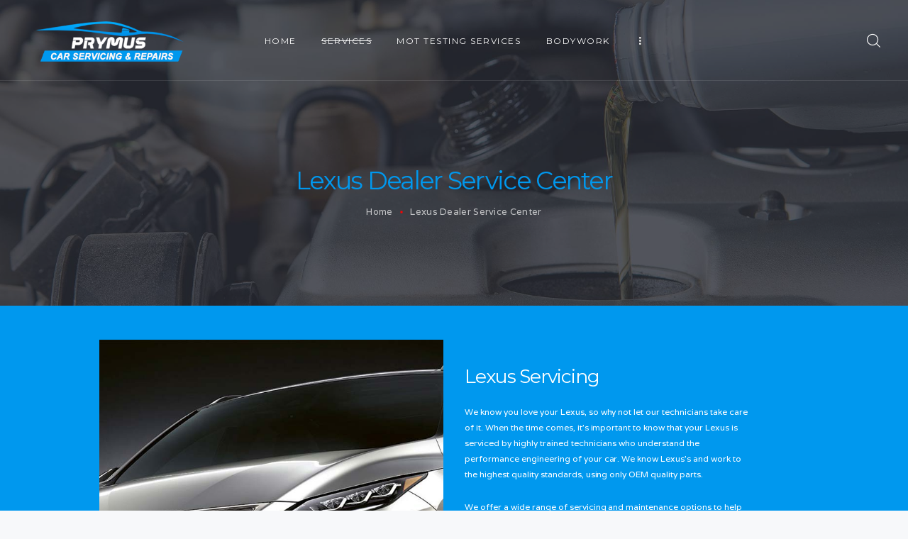

--- FILE ---
content_type: text/html; charset=UTF-8
request_url: https://carrepairkingston.co.uk/lexus-servicing/
body_size: 14209
content:
<!DOCTYPE html>
<html lang="en-GB" class="no-js scheme_default">
	
<head>
			<meta charset="UTF-8">
		<meta name="viewport" content="width=device-width, initial-scale=1, maximum-scale=1">
		<meta name="format-detection" content="telephone=no">
		<link rel="profile" href="//gmpg.org/xfn/11">
		<link rel="pingback" href="https://carrepairkingston.co.uk/xmlrpc.php">
		
	<!-- This site is optimized with the Yoast SEO plugin v15.9.2 - https://yoast.com/wordpress/plugins/seo/ -->
	<title>Lexus Dealer Service Center | Lexus Repairs and Replacements Service</title>
	<meta name="description" content="We have the best Lexus dealer service center in Kingston. We provide all types of Lexus repairs and replacements services with the latest diagnostic equipment. Visit Us!" />
	<meta name="robots" content="index, follow, max-snippet:-1, max-image-preview:large, max-video-preview:-1" />
	<link rel="canonical" href="https://carrepairkingston.co.uk/lexus-servicing/" />
	<meta property="og:locale" content="en_GB" />
	<meta property="og:type" content="article" />
	<meta property="og:title" content="Lexus Dealer Service Center | Lexus Repairs and Replacements Service" />
	<meta property="og:description" content="We have the best Lexus dealer service center in Kingston. We provide all types of Lexus repairs and replacements services with the latest diagnostic equipment. Visit Us!" />
	<meta property="og:url" content="https://carrepairkingston.co.uk/lexus-servicing/" />
	<meta property="og:site_name" content="Car Repair Kingston" />
	<meta property="article:modified_time" content="2021-10-16T10:32:23+00:00" />
	<meta property="og:image" content="https://carrepairkingston.co.uk/wp-content/uploads/2020/06/manufacturer-servicing.jpg" />
	<meta property="og:image:width" content="1860" />
	<meta property="og:image:height" content="1050" />
	<meta name="twitter:card" content="summary_large_image" />
	<meta name="twitter:label1" content="Estimated reading time">
	<meta name="twitter:data1" content="8 minutes">
	<script type="application/ld+json" class="yoast-schema-graph">{"@context":"https://schema.org","@graph":[{"@type":"WebSite","@id":"https://carrepairkingston.co.uk/#website","url":"https://carrepairkingston.co.uk/","name":"Car Repair Kingston","description":"Servicing &amp; Bodywork Specialists servicing South West London &amp; Surrey","potentialAction":[{"@type":"SearchAction","target":"https://carrepairkingston.co.uk/?s={search_term_string}","query-input":"required name=search_term_string"}],"inLanguage":"en-GB"},{"@type":"ImageObject","@id":"https://carrepairkingston.co.uk/lexus-servicing/#primaryimage","inLanguage":"en-GB","url":"https://carrepairkingston.co.uk/wp-content/uploads/2020/06/manufacturer-servicing.jpg","width":1860,"height":1050,"caption":"Car manufacturer servicing Specialists London"},{"@type":"WebPage","@id":"https://carrepairkingston.co.uk/lexus-servicing/#webpage","url":"https://carrepairkingston.co.uk/lexus-servicing/","name":"Lexus Dealer Service Center | Lexus Repairs and Replacements Service","isPartOf":{"@id":"https://carrepairkingston.co.uk/#website"},"primaryImageOfPage":{"@id":"https://carrepairkingston.co.uk/lexus-servicing/#primaryimage"},"datePublished":"2020-06-10T12:15:32+00:00","dateModified":"2021-10-16T10:32:23+00:00","description":"We have the best Lexus dealer service center in Kingston. We provide all types of Lexus repairs and replacements services with the latest diagnostic equipment. Visit Us!","breadcrumb":{"@id":"https://carrepairkingston.co.uk/lexus-servicing/#breadcrumb"},"inLanguage":"en-GB","potentialAction":[{"@type":"ReadAction","target":["https://carrepairkingston.co.uk/lexus-servicing/"]}]},{"@type":"BreadcrumbList","@id":"https://carrepairkingston.co.uk/lexus-servicing/#breadcrumb","itemListElement":[{"@type":"ListItem","position":1,"item":{"@type":"WebPage","@id":"https://carrepairkingston.co.uk/","url":"https://carrepairkingston.co.uk/","name":"Home"}},{"@type":"ListItem","position":2,"item":{"@type":"WebPage","@id":"https://carrepairkingston.co.uk/lexus-servicing/","url":"https://carrepairkingston.co.uk/lexus-servicing/","name":"Lexus Dealer Service Center"}}]}]}</script>
	<!-- / Yoast SEO plugin. -->


<link rel='dns-prefetch' href='//fonts.googleapis.com' />
<link rel='dns-prefetch' href='//s.w.org' />
<link rel="alternate" type="application/rss+xml" title="Car Repair Kingston &raquo; Feed" href="https://carrepairkingston.co.uk/feed/" />
<link rel="alternate" type="application/rss+xml" title="Car Repair Kingston &raquo; Comments Feed" href="https://carrepairkingston.co.uk/comments/feed/" />
<link rel="alternate" type="text/calendar" title="Car Repair Kingston &raquo; iCal Feed" href="https://carrepairkingston.co.uk/events/?ical=1" />
<meta property="og:image" content="https://carrepairkingston.co.uk/wp-content/uploads/2020/06/manufacturer-servicing.jpg"/>
		<script type="text/javascript">
			window._wpemojiSettings = {"baseUrl":"https:\/\/s.w.org\/images\/core\/emoji\/13.0.0\/72x72\/","ext":".png","svgUrl":"https:\/\/s.w.org\/images\/core\/emoji\/13.0.0\/svg\/","svgExt":".svg","source":{"concatemoji":"https:\/\/carrepairkingston.co.uk\/wp-includes\/js\/wp-emoji-release.min.js?ver=5.5.17"}};
			!function(e,a,t){var n,r,o,i=a.createElement("canvas"),p=i.getContext&&i.getContext("2d");function s(e,t){var a=String.fromCharCode;p.clearRect(0,0,i.width,i.height),p.fillText(a.apply(this,e),0,0);e=i.toDataURL();return p.clearRect(0,0,i.width,i.height),p.fillText(a.apply(this,t),0,0),e===i.toDataURL()}function c(e){var t=a.createElement("script");t.src=e,t.defer=t.type="text/javascript",a.getElementsByTagName("head")[0].appendChild(t)}for(o=Array("flag","emoji"),t.supports={everything:!0,everythingExceptFlag:!0},r=0;r<o.length;r++)t.supports[o[r]]=function(e){if(!p||!p.fillText)return!1;switch(p.textBaseline="top",p.font="600 32px Arial",e){case"flag":return s([127987,65039,8205,9895,65039],[127987,65039,8203,9895,65039])?!1:!s([55356,56826,55356,56819],[55356,56826,8203,55356,56819])&&!s([55356,57332,56128,56423,56128,56418,56128,56421,56128,56430,56128,56423,56128,56447],[55356,57332,8203,56128,56423,8203,56128,56418,8203,56128,56421,8203,56128,56430,8203,56128,56423,8203,56128,56447]);case"emoji":return!s([55357,56424,8205,55356,57212],[55357,56424,8203,55356,57212])}return!1}(o[r]),t.supports.everything=t.supports.everything&&t.supports[o[r]],"flag"!==o[r]&&(t.supports.everythingExceptFlag=t.supports.everythingExceptFlag&&t.supports[o[r]]);t.supports.everythingExceptFlag=t.supports.everythingExceptFlag&&!t.supports.flag,t.DOMReady=!1,t.readyCallback=function(){t.DOMReady=!0},t.supports.everything||(n=function(){t.readyCallback()},a.addEventListener?(a.addEventListener("DOMContentLoaded",n,!1),e.addEventListener("load",n,!1)):(e.attachEvent("onload",n),a.attachEvent("onreadystatechange",function(){"complete"===a.readyState&&t.readyCallback()})),(n=t.source||{}).concatemoji?c(n.concatemoji):n.wpemoji&&n.twemoji&&(c(n.twemoji),c(n.wpemoji)))}(window,document,window._wpemojiSettings);
		</script>
		<style type="text/css">
img.wp-smiley,
img.emoji {
	display: inline !important;
	border: none !important;
	box-shadow: none !important;
	height: 1em !important;
	width: 1em !important;
	margin: 0 .07em !important;
	vertical-align: -0.1em !important;
	background: none !important;
	padding: 0 !important;
}
</style>
	<link property="stylesheet" rel='stylesheet' id='vc_extensions_cqbundle_adminicon-css'  href='https://carrepairkingston.co.uk/wp-content/plugins/vc-extensions-bundle/css/admin_icon.css?ver=5.5.17' type='text/css' media='all' />
<link property="stylesheet" rel='stylesheet' id='wp-block-library-css'  href='https://carrepairkingston.co.uk/wp-includes/css/dist/block-library/style.min.css?ver=5.5.17' type='text/css' media='all' />
<link property="stylesheet" rel='stylesheet' id='contact-form-7-css'  href='https://carrepairkingston.co.uk/wp-content/plugins/contact-form-7/includes/css/styles.css?ver=5.4.2' type='text/css' media='all' />
<link property="stylesheet" rel='stylesheet' id='essential-grid-plugin-settings-css'  href='https://carrepairkingston.co.uk/wp-content/plugins/essential-grid/public/assets/css/settings.css?ver=2.3.6' type='text/css' media='all' />
<link property="stylesheet" rel='stylesheet' id='tp-fontello-css'  href='https://carrepairkingston.co.uk/wp-content/plugins/essential-grid/public/assets/font/fontello/css/fontello.css?ver=2.3.6' type='text/css' media='all' />
<link property="stylesheet" rel='stylesheet' id='rs-plugin-settings-css'  href='https://carrepairkingston.co.uk/wp-content/plugins/revslider/public/assets/css/rs6.css?ver=6.2.2' type='text/css' media='all' />
<style id='rs-plugin-settings-inline-css' type='text/css'>
#rs-demo-id {}
</style>
<link property="stylesheet" rel='stylesheet' id='trx_addons-icons-css'  href='https://carrepairkingston.co.uk/wp-content/plugins/trx_addons/css/font-icons/css/trx_addons_icons-embedded.css?ver=5.5.17' type='text/css' media='all' />
<link property="stylesheet" rel='stylesheet' id='swiperslider-css'  href='https://carrepairkingston.co.uk/wp-content/plugins/trx_addons/js/swiper/swiper.min.css' type='text/css' media='all' />
<link property="stylesheet" rel='stylesheet' id='magnific-popup-css'  href='https://carrepairkingston.co.uk/wp-content/plugins/trx_addons/js/magnific/magnific-popup.min.css' type='text/css' media='all' />
<link property="stylesheet" rel='stylesheet' id='trx_addons-css'  href='https://carrepairkingston.co.uk/wp-content/plugins/trx_addons/css/trx_addons.css' type='text/css' media='all' />
<link property="stylesheet" rel='stylesheet' id='trx_addons-animation-css'  href='https://carrepairkingston.co.uk/wp-content/plugins/trx_addons/css/trx_addons.animation.css?ver=5.5.17' type='text/css' media='all' />
<link property="stylesheet" rel='stylesheet' id='js_composer_front-css'  href='https://carrepairkingston.co.uk/wp-content/plugins/js_composer/assets/css/js_composer.min.css?ver=6.1' type='text/css' media='all' />
<link property="stylesheet" rel='stylesheet' id='wpgdprc-front-css-css'  href='https://carrepairkingston.co.uk/wp-content/plugins/wp-gdpr-compliance/Assets/css/front.css?ver=1706544264' type='text/css' media='all' />
<style id='wpgdprc-front-css-inline-css' type='text/css'>
:root{--wp-gdpr--bar--background-color: #000000;--wp-gdpr--bar--color: #ffffff;--wp-gdpr--button--background-color: #000000;--wp-gdpr--button--background-color--darken: #000000;--wp-gdpr--button--color: #ffffff;}
</style>
<link property="stylesheet" rel='stylesheet' id='crework-font-google_fonts-css'  href='https://fonts.googleapis.com/css?family=Montserrat%3A100%2C100i%2C200%2C200i%2C300%2C300i%2C400%2C400i%2C500%2C500i%2C600%2C600i%2C700%2C700i%2C800%2C800i%2C900%2C900i%7CMontserrat%3A300%2C300i%2C400%2C400i%2C700%2C700i%2C900%2C900i%7CVarela%3A400&#038;subset=latin%2Clatin-ext&#038;ver=5.5.17' type='text/css' media='all' />
<link property="stylesheet" rel='stylesheet' id='fontello-icons-css'  href='https://carrepairkingston.co.uk/wp-content/themes/crework/css/font-icons/css/fontello-embedded.css?ver=5.5.17' type='text/css' media='all' />
<link property="stylesheet" rel='stylesheet' id='crework-main-css'  href='https://carrepairkingston.co.uk/wp-content/themes/crework/style.css' type='text/css' media='all' />
<link property="stylesheet" rel='stylesheet' id='crework-styles-css'  href='https://carrepairkingston.co.uk/wp-content/themes/crework/css/__styles.css?ver=5.5.17' type='text/css' media='all' />
<link property="stylesheet" rel='stylesheet' id='crework-colors-css'  href='https://carrepairkingston.co.uk/wp-content/themes/crework/css/__colors.css?ver=5.5.17' type='text/css' media='all' />
<link property="stylesheet" rel='stylesheet' id='mediaelement-css'  href='https://carrepairkingston.co.uk/wp-includes/js/mediaelement/mediaelementplayer-legacy.min.css?ver=4.2.13-9993131' type='text/css' media='all' />
<link property="stylesheet" rel='stylesheet' id='wp-mediaelement-css'  href='https://carrepairkingston.co.uk/wp-includes/js/mediaelement/wp-mediaelement.min.css?ver=5.5.17' type='text/css' media='all' />
<link property="stylesheet" rel='stylesheet' id='crework-responsive-css'  href='https://carrepairkingston.co.uk/wp-content/themes/crework/css/responsive.css?ver=5.5.17' type='text/css' media='all' />
<script type='text/javascript' src='https://carrepairkingston.co.uk/wp-includes/js/jquery/jquery.js?ver=1.12.4-wp' id='jquery-core-js'></script>
<script type='text/javascript' src='https://carrepairkingston.co.uk/wp-content/plugins/revslider/public/assets/js/rbtools.min.js?ver=6.0' id='tp-tools-js'></script>
<script type='text/javascript' src='https://carrepairkingston.co.uk/wp-content/plugins/revslider/public/assets/js/rs6.min.js?ver=6.2.2' id='revmin-js'></script>
<script type='text/javascript' id='wpgdprc-front-js-js-extra'>
/* <![CDATA[ */
var wpgdprcFront = {"ajaxUrl":"https:\/\/carrepairkingston.co.uk\/wp-admin\/admin-ajax.php","ajaxNonce":"4ec0139aef","ajaxArg":"security","pluginPrefix":"wpgdprc","blogId":"1","isMultiSite":"","locale":"en_GB","showSignUpModal":"","showFormModal":"","cookieName":"wpgdprc-consent","consentVersion":"","path":"\/","prefix":"wpgdprc"};
/* ]]> */
</script>
<script type='text/javascript' src='https://carrepairkingston.co.uk/wp-content/plugins/wp-gdpr-compliance/Assets/js/front.min.js?ver=1706544264' id='wpgdprc-front-js-js'></script>
<link rel="https://api.w.org/" href="https://carrepairkingston.co.uk/wp-json/" /><link rel="alternate" type="application/json" href="https://carrepairkingston.co.uk/wp-json/wp/v2/pages/1317" /><link rel="EditURI" type="application/rsd+xml" title="RSD" href="https://carrepairkingston.co.uk/xmlrpc.php?rsd" />
<link rel="wlwmanifest" type="application/wlwmanifest+xml" href="https://carrepairkingston.co.uk/wp-includes/wlwmanifest.xml" /> 
<meta name="generator" content="WordPress 5.5.17" />
<link rel='shortlink' href='https://carrepairkingston.co.uk/?p=1317' />
<link rel="alternate" type="application/json+oembed" href="https://carrepairkingston.co.uk/wp-json/oembed/1.0/embed?url=https%3A%2F%2Fcarrepairkingston.co.uk%2Flexus-servicing%2F" />
<link rel="alternate" type="text/xml+oembed" href="https://carrepairkingston.co.uk/wp-json/oembed/1.0/embed?url=https%3A%2F%2Fcarrepairkingston.co.uk%2Flexus-servicing%2F&#038;format=xml" />
<meta name="tec-api-version" content="v1"><meta name="tec-api-origin" content="https://carrepairkingston.co.uk"><link rel="https://theeventscalendar.com/" href="https://carrepairkingston.co.uk/wp-json/tribe/events/v1/" /><meta name="generator" content="Powered by WPBakery Page Builder - drag and drop page builder for WordPress."/>
<meta name="generator" content="Powered by Slider Revolution 6.2.2 - responsive, Mobile-Friendly Slider Plugin for WordPress with comfortable drag and drop interface." />
<link rel="icon" href="https://carrepairkingston.co.uk/wp-content/uploads/2021/01/cropped-android-chrome-512x512-1-1-32x32.png" sizes="32x32" />
<link rel="icon" href="https://carrepairkingston.co.uk/wp-content/uploads/2021/01/cropped-android-chrome-512x512-1-1-192x192.png" sizes="192x192" />
<link rel="apple-touch-icon" href="https://carrepairkingston.co.uk/wp-content/uploads/2021/01/cropped-android-chrome-512x512-1-1-180x180.png" />
<meta name="msapplication-TileImage" content="https://carrepairkingston.co.uk/wp-content/uploads/2021/01/cropped-android-chrome-512x512-1-1-270x270.png" />
<script type="text/javascript">function setREVStartSize(e){			
			try {								
				var pw = document.getElementById(e.c).parentNode.offsetWidth,
					newh;
				pw = pw===0 || isNaN(pw) ? window.innerWidth : pw;
				e.tabw = e.tabw===undefined ? 0 : parseInt(e.tabw);
				e.thumbw = e.thumbw===undefined ? 0 : parseInt(e.thumbw);
				e.tabh = e.tabh===undefined ? 0 : parseInt(e.tabh);
				e.thumbh = e.thumbh===undefined ? 0 : parseInt(e.thumbh);
				e.tabhide = e.tabhide===undefined ? 0 : parseInt(e.tabhide);
				e.thumbhide = e.thumbhide===undefined ? 0 : parseInt(e.thumbhide);
				e.mh = e.mh===undefined || e.mh=="" || e.mh==="auto" ? 0 : parseInt(e.mh,0);		
				if(e.layout==="fullscreen" || e.l==="fullscreen") 						
					newh = Math.max(e.mh,window.innerHeight);				
				else{					
					e.gw = Array.isArray(e.gw) ? e.gw : [e.gw];
					for (var i in e.rl) if (e.gw[i]===undefined || e.gw[i]===0) e.gw[i] = e.gw[i-1];					
					e.gh = e.el===undefined || e.el==="" || (Array.isArray(e.el) && e.el.length==0)? e.gh : e.el;
					e.gh = Array.isArray(e.gh) ? e.gh : [e.gh];
					for (var i in e.rl) if (e.gh[i]===undefined || e.gh[i]===0) e.gh[i] = e.gh[i-1];
										
					var nl = new Array(e.rl.length),
						ix = 0,						
						sl;					
					e.tabw = e.tabhide>=pw ? 0 : e.tabw;
					e.thumbw = e.thumbhide>=pw ? 0 : e.thumbw;
					e.tabh = e.tabhide>=pw ? 0 : e.tabh;
					e.thumbh = e.thumbhide>=pw ? 0 : e.thumbh;					
					for (var i in e.rl) nl[i] = e.rl[i]<window.innerWidth ? 0 : e.rl[i];
					sl = nl[0];									
					for (var i in nl) if (sl>nl[i] && nl[i]>0) { sl = nl[i]; ix=i;}															
					var m = pw>(e.gw[ix]+e.tabw+e.thumbw) ? 1 : (pw-(e.tabw+e.thumbw)) / (e.gw[ix]);					

					newh =  (e.type==="carousel" && e.justify==="true" ? e.gh[ix] : (e.gh[ix] * m)) + (e.tabh + e.thumbh);
				}			
				
				if(window.rs_init_css===undefined) window.rs_init_css = document.head.appendChild(document.createElement("style"));					
				document.getElementById(e.c).height = newh;
				window.rs_init_css.innerHTML += "#"+e.c+"_wrapper { height: "+newh+"px }";				
			} catch(e){
				console.log("Failure at Presize of Slider:" + e)
			}					   
		  };</script>
<style type="text/css" data-type="vc_shortcodes-custom-css">.vc_custom_1591701871620{background-color: #0098ee !important;}.vc_custom_1497966581181{background-image: url(http://crework.axiomthemes.com/wp-content/uploads/2017/05/section_bg_blogger.png?id=939) !important;background-position: center !important;background-repeat: no-repeat !important;background-size: cover !important;}.vc_custom_1497535458867{background-position: center !important;background-repeat: no-repeat !important;background-size: cover !important;}.vc_custom_1591791274256{padding-top: 10px !important;}</style><noscript><style> .wpb_animate_when_almost_visible { opacity: 1; }</style></noscript><style type="text/css" id="trx_addons-inline-styles-inline-css">.crework_inline_1523948905{background-image: url(https://carrepairkingston.co.uk/wp-content/uploads/2020/06/manufacturer-servicing.jpg);}.vc_custom_1498117055678{padding-right: 2.85rem !important;padding-left: 2.85rem !important;}.vc_custom_1590746286729{padding-top: 5% !important;padding-bottom: 5% !important;}.vc_custom_1590748479855{padding-top: 3% !important;}</style>	
<!-- Global site tag (gtag.js) - Google Analytics -->
<script async src="https://www.googletagmanager.com/gtag/js?id=UA-177069411-1"></script>
<script>
  window.dataLayer = window.dataLayer || [];
  function gtag(){dataLayer.push(arguments);}
  gtag('js', new Date());

  gtag('config', 'UA-177069411-1');
</script>
	
<meta name="google-site-verification" content="4rx4bxhJVhUUCvpPcqJJoIhlRdyiNedwxHJQihpxQcM" />	
	
<script type="application/ld+json">
{
  "@context": "https://schema.org",
  "@type": "LocalBusiness",
  "name": "Prymus Car Repair Kingston",
  "image": "https://carrepairkingston.co.uk/wp-content/uploads/2020/05/site-logo-white.png",
  "@id": "https://carrepairkingston.co.uk/",
  "url": "https://carrepairkingston.co.uk/",
  "telephone": "0203 417 6290",
  "priceRange": "$",
  "address": {
    "@type": "PostalAddress",
    "streetAddress": "Unit 9b, Hampden Road. Kingston Upon Thames",
    "addressLocality": "Kingston upon Thames",
    "postalCode": "KT1 3LG",
    "addressCountry": "GB"
  }  
}
</script>	
	
<meta name="DC.title" content="Prymus Car Repair Kingston" />
<meta name="geo.region" content="GB-KTT" />
<meta name="geo.position" content="54.702355;-3.276575" />
<meta name="ICBM" content="54.702355, -3.276575" />
	
	
</head>

<body class="page-template-default page page-id-1317 tribe-no-js body_tag scheme_default blog_mode_page body_style_wide is_single sidebar_hide expand_content remove_margins header_style_header-custom-475 header_position_default menu_style_top no_layout wpb-js-composer js-comp-ver-6.1 vc_responsive">

    
	
	<div class="body_wrap">

		<div class="page_wrap">

			<header class="top_panel top_panel_custom top_panel_custom_475 top_panel_custom_header-1 with_bg_image crework_inline_1523948905 scheme_dark"><div class="vc_row wpb_row vc_row-fluid vc_custom_1498117055678 vc_row-o-equal-height vc_row-o-content-middle vc_row-flex sc_layouts_row sc_layouts_row_type_normal sc_layouts_row_delimiter"><div class="wpb_column vc_column_container vc_col-sm-3 sc_layouts_column sc_layouts_column_align_left sc_layouts_column_icons_position_left"><div class="vc_column-inner"><div class="wpb_wrapper"><div class="sc_layouts_item"><a href="https://carrepairkingston.co.uk/" id="sc_layouts_logo_5887996" class="sc_layouts_logo sc_layouts_logo_default"><img class="logo_image" src="https://carrepairkingston.co.uk/wp-content/uploads/2020/05/site-logo-white.png" alt="" width="380" height="95"></a><!-- /.sc_layouts_logo --></div></div></div></div><div class="wpb_column vc_column_container vc_col-sm-8 vc_col-md-6 sc_layouts_column sc_layouts_column_align_center sc_layouts_column_icons_position_left"><div class="vc_column-inner"><div class="wpb_wrapper"><div class="sc_layouts_item"><nav id="sc_layouts_menu_1569738783" class="sc_layouts_menu sc_layouts_menu_default menu_hover_fade hide_on_mobile"><ul id="menu-main-menu" class="sc_layouts_menu_nav"><li id="menu-item-1286" class="menu-item menu-item-type-post_type menu-item-object-page menu-item-home menu-item-1286"><a href="https://carrepairkingston.co.uk/"><span>Home</span></a></li><li id="menu-item-1287" class="menu-item menu-item-type-custom menu-item-object-custom current-menu-ancestor menu-item-has-children menu-item-1287"><a href="#"><span>Services</span></a>
<ul class="sub-menu"><li id="menu-item-1285" class="menu-item menu-item-type-post_type menu-item-object-page menu-item-1285"><a href="https://carrepairkingston.co.uk/servicing-repairs/"><span>Servicing &#038; Repairs</span></a></li><li id="menu-item-1282" class="menu-item menu-item-type-post_type menu-item-object-page menu-item-1282"><a href="https://carrepairkingston.co.uk/air-conditioning/"><span>Air Conditioning Technician</span></a></li><li id="menu-item-1281" class="menu-item menu-item-type-post_type menu-item-object-page menu-item-1281"><a href="https://carrepairkingston.co.uk/diagnostic-fault-finding/"><span>Diagnostic &#038; Fault Finding</span></a></li><li id="menu-item-1280" class="menu-item menu-item-type-post_type menu-item-object-page menu-item-1280"><a href="https://carrepairkingston.co.uk/remapping-tuning/"><span>Remapping &#038; Tuning Services</span></a></li><li id="menu-item-1334" class="menu-item menu-item-type-custom menu-item-object-custom current-menu-ancestor current-menu-parent menu-item-has-children menu-item-1334"><a href="#"><span>Manufacturer Servicing</span></a>
	<ul class="sub-menu"><li id="menu-item-1335" class="menu-item menu-item-type-post_type menu-item-object-page menu-item-1335"><a href="https://carrepairkingston.co.uk/audi-servicing/"><span>Audi Car Repair Service Centre</span></a></li><li id="menu-item-1336" class="menu-item menu-item-type-post_type menu-item-object-page menu-item-1336"><a href="https://carrepairkingston.co.uk/bmw-servicing/"><span>BMW Dealer Service</span></a></li><li id="menu-item-1337" class="menu-item menu-item-type-post_type menu-item-object-page menu-item-1337"><a href="https://carrepairkingston.co.uk/honda-servicing/"><span>Honda Dealer Service Center</span></a></li><li id="menu-item-1338" class="menu-item menu-item-type-post_type menu-item-object-page menu-item-1338"><a href="https://carrepairkingston.co.uk/jaguar-servicing/"><span>Jaguar Dealer Service Center</span></a></li><li id="menu-item-1339" class="menu-item menu-item-type-post_type menu-item-object-page current-menu-item page_item page-item-1317 current_page_item menu-item-1339"><a href="https://carrepairkingston.co.uk/lexus-servicing/" aria-current="page"><span>Lexus Dealer Service Center</span></a></li><li id="menu-item-1340" class="menu-item menu-item-type-post_type menu-item-object-page menu-item-1340"><a href="https://carrepairkingston.co.uk/land-rover-servicing/"><span>Land Rover Servicing</span></a></li><li id="menu-item-1341" class="menu-item menu-item-type-post_type menu-item-object-page menu-item-1341"><a href="https://carrepairkingston.co.uk/mercedes-servicing/"><span>Mercedes Car Repair Service</span></a></li><li id="menu-item-1342" class="menu-item menu-item-type-post_type menu-item-object-page menu-item-1342"><a href="https://carrepairkingston.co.uk/seat-servicing/"><span>Seat Servicing</span></a></li><li id="menu-item-1343" class="menu-item menu-item-type-post_type menu-item-object-page menu-item-1343"><a href="https://carrepairkingston.co.uk/skoda-servicing/"><span>Skoda Car Repair Servicing</span></a></li><li id="menu-item-1344" class="menu-item menu-item-type-post_type menu-item-object-page menu-item-1344"><a href="https://carrepairkingston.co.uk/toyota-servicing/"><span>Toyota Car Repair Servicing</span></a></li><li id="menu-item-1345" class="menu-item menu-item-type-post_type menu-item-object-page menu-item-1345"><a href="https://carrepairkingston.co.uk/volvo-servicing/"><span>Volvo Servicing</span></a></li><li id="menu-item-1346" class="menu-item menu-item-type-post_type menu-item-object-page menu-item-1346"><a href="https://carrepairkingston.co.uk/vw-servicing/"><span>VW Car Repair Service</span></a></li></ul>
</li></ul>
</li><li id="menu-item-1284" class="menu-item menu-item-type-post_type menu-item-object-page menu-item-1284"><a href="https://carrepairkingston.co.uk/mot-testing/"><span>MOT Testing Services</span></a></li><li id="menu-item-1283" class="menu-item menu-item-type-post_type menu-item-object-page menu-item-1283"><a href="https://carrepairkingston.co.uk/car-body-repairs/"><span>Bodywork</span></a></li><li id="menu-item-187" class="menu-item menu-item-type-post_type menu-item-object-page menu-item-187"><a href="https://carrepairkingston.co.uk/contact-us/"><span>Contact Us</span></a></li></ul></nav><!-- /.sc_layouts_menu --><div class="sc_layouts_iconed_text sc_layouts_menu_mobile_button">
		<a class="sc_layouts_item_link sc_layouts_iconed_text_link" href="#">
			<span class="sc_layouts_item_icon sc_layouts_iconed_text_icon icon-menu-2"></span>
		</a>
	</div></div></div></div></div><div class="wpb_column vc_column_container vc_col-sm-3 vc_hidden-sm vc_hidden-xs sc_layouts_column sc_layouts_column_align_right sc_layouts_column_icons_position_left"><div class="vc_column-inner"><div class="wpb_wrapper"><div class="sc_layouts_item"><div id="sc_layouts_container_85004887" class="sc_layouts_container"><div class="sc_layouts_item"><div id="widget_socials_797519335" class="widget_area sc_widget_socials vc_widget_socials wpb_content_element"><aside id="widget_socials_797519335_widget" class="widget widget_socials"></aside></div></div></div><!-- /.sc_layouts_container --></div><div class="sc_layouts_item"><div id="sc_layouts_search_1124226508" class="sc_layouts_search"><div class="search_wrap search_style_fullscreen layouts_search">
	<div class="search_form_wrap">
		<form role="search" method="get" class="search_form" action="https://carrepairkingston.co.uk/">
			<input autocomplete="off" type="text" class="search_field" placeholder="Search" value="" name="s">
			<button type="submit" class="search_submit icon-magnifying-glass"></button>
							<a class="search_close icon-cancel-1"></a>
					</form>
	</div>
	</div></div><!-- /.sc_layouts_search --></div></div></div></div><div class="wpb_column vc_column_container vc_col-sm-1 vc_hidden-lg vc_hidden-md sc_layouts_column sc_layouts_column_align_right sc_layouts_column_icons_position_left"><div class="vc_column-inner"><div class="wpb_wrapper"><div class="sc_layouts_item"><div id="sc_layouts_search_346376223" class="sc_layouts_search"><div class="search_wrap search_style_fullscreen layouts_search">
	<div class="search_form_wrap">
		<form role="search" method="get" class="search_form" action="https://carrepairkingston.co.uk/">
			<input autocomplete="off" type="text" class="search_field" placeholder="Search" value="" name="s">
			<button type="submit" class="search_submit icon-magnifying-glass"></button>
							<a class="search_close icon-cancel-1"></a>
					</form>
	</div>
	</div></div><!-- /.sc_layouts_search --></div></div></div></div></div><div class="vc_row wpb_row vc_row-fluid sc_layouts_hide_on_frontpage"><div class="wpb_column vc_column_container vc_col-sm-12 sc_layouts_column sc_layouts_column_align_center sc_layouts_column_icons_position_left"><div class="vc_column-inner"><div class="wpb_wrapper"><div class="vc_empty_space"   style="height: 5rem"><span class="vc_empty_space_inner"></span></div><div class="vc_empty_space"   style="height: 5.15rem"><span class="vc_empty_space_inner"></span></div><div id="sc_content_1988637858"
		class="sc_content color_style_default sc_content_default sc_float_center sc_content_width_1_1"><div class="sc_content_container"><div class="sc_layouts_item"><div id="sc_layouts_title_802053975" class="sc_layouts_title"><div class="sc_layouts_title_title">			<h1 class="sc_layouts_title_caption">Lexus Dealer Service Center</h1>
			</div><div class="sc_layouts_title_breadcrumbs"><div class="breadcrumbs"><a class="breadcrumbs_item home" href="https://carrepairkingston.co.uk/">Home</a><span class="breadcrumbs_delimiter"></span><span class="breadcrumbs_item current">Lexus Dealer Service Center</span></div></div></div><!-- /.sc_layouts_title --></div></div></div><!-- /.sc_content --><div class="vc_empty_space"   style="height: 4.55rem"><span class="vc_empty_space_inner"></span></div><div class="vc_empty_space"   style="height: 5.7rem"><span class="vc_empty_space_inner"></span></div></div></div></div></div></header><div class="menu_mobile_overlay"></div>
<div class="menu_mobile menu_mobile_fullscreen scheme_dark">
	<div class="menu_mobile_inner">
		<a class="menu_mobile_close icon-cancel"></a><a class="sc_layouts_logo" href="https://carrepairkingston.co.uk/"><img src="https://carrepairkingston.co.uk/wp-content/uploads/2020/05/site-logo-dark.png" alt="img"" width="380" height="95"></a><nav class="menu_mobile_nav_area"><ul id="menu_mobile-main-menu" class=""><li id="menu_mobile-item-1286" class="menu-item menu-item-type-post_type menu-item-object-page menu-item-home menu-item-1286"><a href="https://carrepairkingston.co.uk/"><span>Home</span></a></li><li id="menu_mobile-item-1287" class="menu-item menu-item-type-custom menu-item-object-custom current-menu-ancestor menu-item-has-children menu-item-1287"><a href="#"><span>Services</span></a>
<ul class="sub-menu"><li id="menu_mobile-item-1285" class="menu-item menu-item-type-post_type menu-item-object-page menu-item-1285"><a href="https://carrepairkingston.co.uk/servicing-repairs/"><span>Servicing &#038; Repairs</span></a></li><li id="menu_mobile-item-1282" class="menu-item menu-item-type-post_type menu-item-object-page menu-item-1282"><a href="https://carrepairkingston.co.uk/air-conditioning/"><span>Air Conditioning Technician</span></a></li><li id="menu_mobile-item-1281" class="menu-item menu-item-type-post_type menu-item-object-page menu-item-1281"><a href="https://carrepairkingston.co.uk/diagnostic-fault-finding/"><span>Diagnostic &#038; Fault Finding</span></a></li><li id="menu_mobile-item-1280" class="menu-item menu-item-type-post_type menu-item-object-page menu-item-1280"><a href="https://carrepairkingston.co.uk/remapping-tuning/"><span>Remapping &#038; Tuning Services</span></a></li><li id="menu_mobile-item-1334" class="menu-item menu-item-type-custom menu-item-object-custom current-menu-ancestor current-menu-parent menu-item-has-children menu-item-1334"><a href="#"><span>Manufacturer Servicing</span></a>
	<ul class="sub-menu"><li id="menu_mobile-item-1335" class="menu-item menu-item-type-post_type menu-item-object-page menu-item-1335"><a href="https://carrepairkingston.co.uk/audi-servicing/"><span>Audi Car Repair Service Centre</span></a></li><li id="menu_mobile-item-1336" class="menu-item menu-item-type-post_type menu-item-object-page menu-item-1336"><a href="https://carrepairkingston.co.uk/bmw-servicing/"><span>BMW Dealer Service</span></a></li><li id="menu_mobile-item-1337" class="menu-item menu-item-type-post_type menu-item-object-page menu-item-1337"><a href="https://carrepairkingston.co.uk/honda-servicing/"><span>Honda Dealer Service Center</span></a></li><li id="menu_mobile-item-1338" class="menu-item menu-item-type-post_type menu-item-object-page menu-item-1338"><a href="https://carrepairkingston.co.uk/jaguar-servicing/"><span>Jaguar Dealer Service Center</span></a></li><li id="menu_mobile-item-1339" class="menu-item menu-item-type-post_type menu-item-object-page current-menu-item page_item page-item-1317 current_page_item menu-item-1339"><a href="https://carrepairkingston.co.uk/lexus-servicing/" aria-current="page"><span>Lexus Dealer Service Center</span></a></li><li id="menu_mobile-item-1340" class="menu-item menu-item-type-post_type menu-item-object-page menu-item-1340"><a href="https://carrepairkingston.co.uk/land-rover-servicing/"><span>Land Rover Servicing</span></a></li><li id="menu_mobile-item-1341" class="menu-item menu-item-type-post_type menu-item-object-page menu-item-1341"><a href="https://carrepairkingston.co.uk/mercedes-servicing/"><span>Mercedes Car Repair Service</span></a></li><li id="menu_mobile-item-1342" class="menu-item menu-item-type-post_type menu-item-object-page menu-item-1342"><a href="https://carrepairkingston.co.uk/seat-servicing/"><span>Seat Servicing</span></a></li><li id="menu_mobile-item-1343" class="menu-item menu-item-type-post_type menu-item-object-page menu-item-1343"><a href="https://carrepairkingston.co.uk/skoda-servicing/"><span>Skoda Car Repair Servicing</span></a></li><li id="menu_mobile-item-1344" class="menu-item menu-item-type-post_type menu-item-object-page menu-item-1344"><a href="https://carrepairkingston.co.uk/toyota-servicing/"><span>Toyota Car Repair Servicing</span></a></li><li id="menu_mobile-item-1345" class="menu-item menu-item-type-post_type menu-item-object-page menu-item-1345"><a href="https://carrepairkingston.co.uk/volvo-servicing/"><span>Volvo Servicing</span></a></li><li id="menu_mobile-item-1346" class="menu-item menu-item-type-post_type menu-item-object-page menu-item-1346"><a href="https://carrepairkingston.co.uk/vw-servicing/"><span>VW Car Repair Service</span></a></li></ul>
</li></ul>
</li><li id="menu_mobile-item-1284" class="menu-item menu-item-type-post_type menu-item-object-page menu-item-1284"><a href="https://carrepairkingston.co.uk/mot-testing/"><span>MOT Testing Services</span></a></li><li id="menu_mobile-item-1283" class="menu-item menu-item-type-post_type menu-item-object-page menu-item-1283"><a href="https://carrepairkingston.co.uk/car-body-repairs/"><span>Bodywork</span></a></li><li id="menu_mobile-item-187" class="menu-item menu-item-type-post_type menu-item-object-page menu-item-187"><a href="https://carrepairkingston.co.uk/contact-us/"><span>Contact Us</span></a></li></ul></nav>	</div>
</div>

			<div class="page_content_wrap scheme_default">

								<div class="content_wrap">
				
									

					<div class="content">
										

<article id="post-1317" class="post_item_single post_type_page post-1317 page type-page status-publish has-post-thumbnail hentry">

	<div class="post_content entry-content">
		<div data-vc-full-width="true" data-vc-full-width-init="false" class="vc_row wpb_row vc_row-fluid vc_custom_1591701871620 vc_row-has-fill vc_row-o-equal-height vc_row-flex"><div class="wpb_column vc_column_container vc_col-sm-12 sc_layouts_column_icons_position_left"><div class="vc_column-inner"><div class="wpb_wrapper"><div class="vc_empty_space  height_small"   style="height: 0px"><span class="vc_empty_space_inner"></span></div><div class="vc_empty_space  height_small"   style="height: 0px"><span class="vc_empty_space_inner"></span></div></div></div></div><div class="wpb_column vc_column_container vc_col-sm-6 vc_col-has-fill sc_layouts_column_icons_position_left"><div class="vc_column-inner vc_custom_1497535458867"><div class="wpb_wrapper">
	<div  class="wpb_single_image wpb_content_element vc_align_left">
		
		<figure class="wpb_wrapper vc_figure">
			<div class="vc_single_image-wrapper   vc_box_border_grey"><img width="700" height="550" src="https://carrepairkingston.co.uk/wp-content/uploads/2020/06/lexus-2.jpg" class="vc_single_image-img attachment-full" alt="Lexus Dealer service center Kingston" loading="lazy" srcset="https://carrepairkingston.co.uk/wp-content/uploads/2020/06/lexus-2.jpg 700w, https://carrepairkingston.co.uk/wp-content/uploads/2020/06/lexus-2-300x236.jpg 300w, https://carrepairkingston.co.uk/wp-content/uploads/2020/06/lexus-2-370x291.jpg 370w, https://carrepairkingston.co.uk/wp-content/uploads/2020/06/lexus-2-385x304.jpg 385w" sizes="(max-width: 700px) 100vw, 700px" /></div>
		</figure>
	</div>
</div></div></div><div class="wpb_column vc_column_container vc_col-sm-6 sc_layouts_column_icons_position_left"><div class="vc_column-inner"><div class="wpb_wrapper"><div class="vc_empty_space"   style="height: 3.45rem"><span class="vc_empty_space_inner"></span></div><div class="vc_row wpb_row vc_inner vc_row-fluid"><div class="wpb_column vc_column_container vc_col-sm-10 sc_layouts_column_icons_position_left"><div class="vc_column-inner"><div class="wpb_wrapper">
	<div class="wpb_text_column wpb_content_element " >
		<div class="wpb_wrapper">
			<h2 class="sc_item_title sc_title_title sc_align_left sc_item_title_style_s3"><span style="color: #ffffff;">Lexus Servicing</span></h2>
<div class="sc_item_descr sc_title_descr sc_align_left sc_item_title_style_s3">
<p><span style="color: #ffffff;">We know you love your Lexus, so why not let our technicians take care of it. When the time comes, it’s important to know that your Lexus is serviced by highly trained technicians who understand the performance engineering of your car. We know Lexus&#8217;s and work to the highest quality standards, using only OEM quality parts.</span></p>
<p><span style="color: #ffffff;">We offer a wide range of servicing and maintenance options to help you keep your Lexus in fantastic condition for as long as you own it – whatever the age or mileage.</span></p>
</div>

		</div>
	</div>
</div></div></div></div><div class="vc_empty_space"   style="height: 3.45rem"><span class="vc_empty_space_inner"></span></div></div></div></div><div class="wpb_column vc_column_container vc_col-sm-12 sc_layouts_column_icons_position_left"><div class="vc_column-inner"><div class="wpb_wrapper"><div class="vc_empty_space  height_small"   style="height: 0px"><span class="vc_empty_space_inner"></span></div><div class="vc_empty_space  height_medium"   style="height: 0px"><span class="vc_empty_space_inner"></span></div></div></div></div></div><div class="vc_row-full-width vc_clearfix"></div><div data-vc-full-width="true" data-vc-full-width-init="false" data-vc-stretch-content="true" class="vc_row wpb_row vc_row-fluid vc_row-no-padding vc_row-o-equal-height vc_row-o-content-middle vc_row-flex"><div class="wpb_column vc_column_container vc_col-sm-12 sc_layouts_column_icons_position_left"><div class="vc_column-inner"><div class="wpb_wrapper"><div  id="sc_promo_676032349" 
	class="sc_promo color_style_default sc_promo_default sc_promo_size_normal sc_promo_no_paddings sc_promo_image_position_right"><div class="sc_promo_image" style="background-image:url(https://carrepairkingston.co.uk/wp-content/uploads/2020/06/car-diagnostics1.jpg);width:50%;right: 0;"></div><div class="sc_promo_text" style="width: 50%;float: left;">
			<div class="sc_promo_text_inner sc_content_width_50%" style=""><div class="sc_promo_content sc_item_content"><div class="vc_empty_space"   style="height: 4.419rem"><span class="vc_empty_space_inner"></span></div><div class="vc_row wpb_row vc_inner vc_row-fluid"><div class="wpb_column vc_column_container vc_col-sm-10 vc_col-xs-offset-1 vc_col-xs-10 sc_layouts_column_icons_position_left"><div class="vc_column-inner"><div class="wpb_wrapper">
	<div class="wpb_text_column wpb_content_element  vc_custom_1591791274256" >
		<div class="wpb_wrapper">
			<h2>Lexus Dealer Level Diagnostics</h2>
<p>Engine Control Units – vehicles are fitted with electronic management control units (ECU) and a multitude of sensors and wiring located throughout the engine.</p>
<p>Each has a separate purpose to service and fall into different categories.</p>
<p>Here at Prymus Car Repair Kingston we have the latest diagnostic equipment and circuit wiring schematics to pin point your fault with a quick and accurate diagnosis.</p>
<p>Engine light on? – No longer do you need to be concerned if it is safe to drive.</p>
<p>Using our dealer level diagnostics all control units are accessible, like engine ECU, ABS, Airbags, SRS, Air-con, Immobiliser, Keyless Entry and the rest of 40+ control units used in most cars.</p>

		</div>
	</div>
</div></div></div></div><div class="vc_empty_space"   style="height: 4.419rem"><span class="vc_empty_space_inner"></span></div></div></div>
		</div><!-- /.sc_promo_text --></div><!-- /.sc_promo --></div></div></div></div><div class="vc_row-full-width vc_clearfix"></div><div data-vc-full-width="true" data-vc-full-width-init="false" data-vc-stretch-content="true" class="vc_row wpb_row vc_row-fluid vc_row-no-padding vc_row-o-equal-height vc_row-o-content-middle vc_row-flex"><div class="wpb_column vc_column_container vc_col-sm-12 sc_layouts_column_icons_position_left"><div class="vc_column-inner"><div class="wpb_wrapper"><div  id="sc_promo_734643324" 
	class="sc_promo color_style_default sc_promo_default sc_promo_size_normal sc_promo_no_paddings sc_promo_image_position_left"><div class="sc_promo_image" style="background-image:url(https://carrepairkingston.co.uk/wp-content/uploads/2020/06/suspension.jpg);width:50%;left: 0;"></div><div class="sc_promo_text" style="width: 50%;float: right;">
			<div class="sc_promo_text_inner sc_content_width_50%" style=""><div class="sc_promo_content sc_item_content"><div class="vc_empty_space"   style="height: 4.419rem"><span class="vc_empty_space_inner"></span></div><div class="vc_empty_space  height_large hide_on_tablet"   style="height: 0px"><span class="vc_empty_space_inner"></span></div><div class="vc_row wpb_row vc_inner vc_row-fluid"><div class="wpb_column vc_column_container vc_col-sm-10 vc_col-xs-offset-1 vc_col-xs-10 sc_layouts_column_icons_position_left"><div class="vc_column-inner"><div class="wpb_wrapper"><div id="sc_title_1275062169"
		class="sc_title color_style_link2 scheme_default sc_title_s4"><h2 class="sc_item_title sc_title_title sc_align_center sc_item_title_style_s4">Suspension</h2><div class="sc_item_descr sc_title_descr sc_align_center sc_item_title_style_s4"><p>Springs and Shock absorbers form part of your vehicle’s suspension system designed to reduce the effect of bumps and vibrations from road surfaces, providing you with a more comfortable ride. A good suspension system also helps to maintain vehicle stability and handling as well as helping to reduce your braking distance.</p>
</div></div><!-- /.sc_title --></div></div></div></div><div class="vc_empty_space"   style="height: 4.419rem"><span class="vc_empty_space_inner"></span></div><div class="vc_empty_space  height_large hide_on_tablet"   style="height: 0px"><span class="vc_empty_space_inner"></span></div></div></div>
		</div><!-- /.sc_promo_text --></div><!-- /.sc_promo --></div></div></div><div class="wpb_column vc_column_container vc_col-sm-12 sc_layouts_column_icons_position_left"><div class="vc_column-inner"><div class="wpb_wrapper"><div  id="sc_promo_2055620743" 
	class="sc_promo color_style_default sc_promo_default sc_promo_size_normal sc_promo_no_paddings sc_promo_image_position_right"><div class="sc_promo_image" style="background-image:url(https://carrepairkingston.co.uk/wp-content/uploads/2020/06/exhausts.jpg);width:50%;right: 0;"></div><div class="sc_promo_text" style="width: 50%;float: left;">
			<div class="sc_promo_text_inner sc_content_width_50%" style=""><div class="sc_promo_content sc_item_content"><div class="vc_empty_space"   style="height: 1.52rem"><span class="vc_empty_space_inner"></span></div><div class="vc_empty_space  height_large"   style="height: 0px"><span class="vc_empty_space_inner"></span></div><div class="vc_row wpb_row vc_inner vc_row-fluid"><div class="wpb_column vc_column_container vc_col-sm-10 vc_col-xs-offset-1 vc_col-xs-10 sc_layouts_column_icons_position_left"><div class="vc_column-inner"><div class="wpb_wrapper"><div id="sc_title_221683990"
		class="sc_title color_style_default sc_title_s4"><h2 class="sc_item_title sc_title_title sc_align_center sc_item_title_style_s4">Exhaust Repairs and Replacements</h2><div class="sc_item_descr sc_title_descr sc_align_center sc_item_title_style_s4"><p>A faulty exhaust system can lead to MOT failure and costly re-test fees. But don’t worry, because at Cray Car Care, we can examine your exhaust and catalytic converter for you. If you do require a replacement system, you can choose from a huge range.<br />
Engine light on? – No longer do you need to be concerned if it is safe to drive.</p>
</div></div><!-- /.sc_title --><div class="vc_empty_space  height_tiny"   style="height: 0px"><span class="vc_empty_space_inner"></span></div><div class="vc_empty_space  height_small"   style="height: 0px"><span class="vc_empty_space_inner"></span></div></div></div></div></div><div class="vc_empty_space"   style="height: 1.52rem"><span class="vc_empty_space_inner"></span></div><div class="vc_empty_space  height_large hide_on_tablet"   style="height: 0px"><span class="vc_empty_space_inner"></span></div></div></div>
		</div><!-- /.sc_promo_text --></div><!-- /.sc_promo --></div></div></div></div><div class="vc_row-full-width vc_clearfix"></div><div data-vc-full-width="true" data-vc-full-width-init="false" data-vc-stretch-content="true" class="vc_row wpb_row vc_row-fluid vc_row-no-padding vc_row-o-equal-height vc_row-o-content-middle vc_row-flex"><div class="wpb_column vc_column_container vc_col-sm-12 sc_layouts_column_icons_position_left"><div class="vc_column-inner"><div class="wpb_wrapper"><div  id="sc_promo_92985443" 
	class="sc_promo color_style_default sc_promo_default sc_promo_size_normal sc_promo_no_paddings sc_promo_image_position_left"><div class="sc_promo_image" style="background-image:url(https://carrepairkingston.co.uk/wp-content/uploads/2020/06/cambelt.jpg);width:50%;left: 0;"></div><div class="sc_promo_text" style="width: 50%;float: right;">
			<div class="sc_promo_text_inner sc_content_width_50%" style=""><div class="sc_promo_content sc_item_content"><div class="vc_empty_space"   style="height: 4.419rem"><span class="vc_empty_space_inner"></span></div><div class="vc_empty_space  height_large hide_on_tablet"   style="height: 0px"><span class="vc_empty_space_inner"></span></div><div class="vc_row wpb_row vc_inner vc_row-fluid"><div class="wpb_column vc_column_container vc_col-sm-10 vc_col-xs-offset-1 vc_col-xs-10 sc_layouts_column_icons_position_left"><div class="vc_column-inner"><div class="wpb_wrapper"><div id="sc_title_2006508952"
		class="sc_title color_style_link2 scheme_default sc_title_s4"><h2 class="sc_item_title sc_title_title sc_align_center sc_item_title_style_s4">Cambelt Replacements</h2><div class="sc_item_descr sc_title_descr sc_align_center sc_item_title_style_s4"><p>Cambelts are an essential part of your vehicle and not replacing your cambelt at the manufacturer’s recommended guidelines can result in serious damage to your car’s engine. Here at Car Repair Kingston we are keen to help you avoid huge repair bills caused by cambelt failure.</p>
</div></div><!-- /.sc_title --></div></div></div></div><div class="vc_empty_space"   style="height: 4.419rem"><span class="vc_empty_space_inner"></span></div><div class="vc_empty_space  height_large hide_on_tablet"   style="height: 0px"><span class="vc_empty_space_inner"></span></div></div></div>
		</div><!-- /.sc_promo_text --></div><!-- /.sc_promo --></div></div></div><div class="wpb_column vc_column_container vc_col-sm-12 sc_layouts_column_icons_position_left"><div class="vc_column-inner"><div class="wpb_wrapper"><div  id="sc_promo_363599364" 
	class="sc_promo color_style_default sc_promo_default sc_promo_size_normal sc_promo_no_paddings sc_promo_image_position_right"><div class="sc_promo_image" style="background-image:url(https://carrepairkingston.co.uk/wp-content/uploads/2020/06/brake-replacement.jpg);width:50%;right: 0;"></div><div class="sc_promo_text" style="width: 50%;float: left;">
			<div class="sc_promo_text_inner sc_content_width_50%" style=""><div class="sc_promo_content sc_item_content"><div class="vc_empty_space"   style="height: 1.52rem"><span class="vc_empty_space_inner"></span></div><div class="vc_empty_space  height_large"   style="height: 0px"><span class="vc_empty_space_inner"></span></div><div class="vc_row wpb_row vc_inner vc_row-fluid"><div class="wpb_column vc_column_container vc_col-sm-10 vc_col-xs-offset-1 vc_col-xs-10 sc_layouts_column_icons_position_left"><div class="vc_column-inner"><div class="wpb_wrapper"><div id="sc_title_1840451043"
		class="sc_title color_style_default sc_title_s4"><h2 class="sc_item_title sc_title_title sc_align_center sc_item_title_style_s4">Brake Replacement</h2><div class="sc_item_descr sc_title_descr sc_align_center sc_item_title_style_s4"><p>Car Brakes are a critical safety item for any vehicle. To ensure that your vehicle has maximum stopping power, your car brakes must be regularly checked and maintained for optimum braking efficiency. By completing these simple checks, you will drastically reduce the chances of an accident, in addition to reducing the possibility of costly bills in the future.</p>
<p>To help ensure that your car brakes are always at their best, we offer a unique no obligation FREE OF CHARGE brake check. Once completed our technicians will fully test your car brakes and provide a detailed report.</p>
</div></div><!-- /.sc_title --><div class="vc_empty_space  height_tiny"   style="height: 0px"><span class="vc_empty_space_inner"></span></div><div class="vc_empty_space  height_small"   style="height: 0px"><span class="vc_empty_space_inner"></span></div></div></div></div></div><div class="vc_empty_space"   style="height: 1.52rem"><span class="vc_empty_space_inner"></span></div><div class="vc_empty_space  height_large hide_on_tablet"   style="height: 0px"><span class="vc_empty_space_inner"></span></div></div></div>
		</div><!-- /.sc_promo_text --></div><!-- /.sc_promo --></div></div></div></div><div class="vc_row-full-width vc_clearfix"></div><div data-vc-full-width="true" data-vc-full-width-init="false" data-vc-stretch-content="true" class="vc_row wpb_row vc_row-fluid vc_row-no-padding vc_row-o-equal-height vc_row-o-content-middle vc_row-flex"><div class="wpb_column vc_column_container vc_col-sm-12 sc_layouts_column_icons_position_left"><div class="vc_column-inner"><div class="wpb_wrapper"><div  id="sc_promo_1457205897" 
	class="sc_promo color_style_default sc_promo_default sc_promo_size_normal sc_promo_no_paddings sc_promo_image_position_left"><div class="sc_promo_image" style="background-image:url(https://carrepairkingston.co.uk/wp-content/uploads/2020/06/car-clutch.jpg);width:50%;left: 0;"></div><div class="sc_promo_text" style="width: 50%;float: right;">
			<div class="sc_promo_text_inner sc_content_width_50%" style=""><div class="sc_promo_content sc_item_content"><div class="vc_empty_space"   style="height: 4.419rem"><span class="vc_empty_space_inner"></span></div><div class="vc_empty_space  height_large hide_on_tablet"   style="height: 0px"><span class="vc_empty_space_inner"></span></div><div class="vc_row wpb_row vc_inner vc_row-fluid"><div class="wpb_column vc_column_container vc_col-sm-10 vc_col-xs-offset-1 vc_col-xs-10 sc_layouts_column_icons_position_left"><div class="vc_column-inner"><div class="wpb_wrapper"><div id="sc_title_1409810517"
		class="sc_title color_style_link2 scheme_default sc_title_s4"><h2 class="sc_item_title sc_title_title sc_align_center sc_item_title_style_s4">Clutch Replacements</h2><div class="sc_item_descr sc_title_descr sc_align_center sc_item_title_style_s4"><p>Slipping Clutch? Fast and efficient clutch replacement by a team that have made it their business to be the best , we also offer a recovery service. With full workshop facilities and having invested heavily in the latest diagnostic equipment we offer full servicing using quality OE equivalent parts.</p>
<p>We offer a range of high quality new clutches from Europe’s leading clutch manufacturers. All parts fitted carry a 2 year or 24,000 mile warranty (excluding taxis, driving schools and commercial vehicles).</p>
</div></div><!-- /.sc_title --></div></div></div></div><div class="vc_empty_space"   style="height: 4.419rem"><span class="vc_empty_space_inner"></span></div><div class="vc_empty_space  height_large hide_on_tablet"   style="height: 0px"><span class="vc_empty_space_inner"></span></div></div></div>
		</div><!-- /.sc_promo_text --></div><!-- /.sc_promo --></div></div></div></div><div class="vc_row-full-width vc_clearfix"></div><div data-vc-full-width="true" data-vc-full-width-init="false" class="vc_row wpb_row vc_row-fluid vc_custom_1497966581181 vc_row-has-fill"><div class="wpb_column vc_column_container vc_col-sm-12 sc_layouts_column_icons_position_left"><div class="vc_column-inner"><div class="wpb_wrapper"><div class="vc_empty_space  height_tiny"   style="height: 0px"><span class="vc_empty_space_inner"></span></div><div class="vc_empty_space  height_small"   style="height: 0px"><span class="vc_empty_space_inner"></span></div><div class="vc_empty_space  height_small"   style="height: 0px"><span class="vc_empty_space_inner"></span></div><div id="sc_icons_2056361477" 
	class="sc_icons sc_icons_modern sc_icons_size_medium sc_align_center"><h2 class="sc_item_title sc_icons_title sc_align_center sc_item_title_style_s6">Contact & Find Us</h2><div class="sc_item_descr sc_icons_descr sc_align_center sc_item_title_style_s6"><p>The Prymus team in Kingston strive to perform safe, timely and cost effective work in order to meet our customer's requirements.</p>
</div><div class="sc_icons_columns_wrap sc_item_columns trx_addons_columns_wrap columns_padding_bottom"><div class="trx_addons_column-1_3"><div class="sc_icons_item"><div id="sc_icons_2056361477_icon-compass" class="sc_icons_icon sc_icon_type_ icon-compass"
						 style="color: #0098ee"						><span class="sc_icon_type_ icon-compass" style="color: #0098ee"></span></div><h4 class="sc_icons_item_title"><span>Address</span></h4><div class="sc_icons_item_description"><span>Unit 9b, Hampden Road. Kingston Upon Thames, KT1 3LG</span></div></div></div><div class="trx_addons_column-1_3"><div class="sc_icons_item sc_icons_item_linked"><div id="sc_icons_2056361477_icon-envelope" class="sc_icons_icon sc_icon_type_ icon-envelope"
						 style="color: #0098ee"						><span class="sc_icon_type_ icon-envelope" style="color: #0098ee"></span></div><h4 class="sc_icons_item_title"><span>Email Address</span></h4><div class="sc_icons_item_description"><span>info@carrepairkingston.co.uk</span></div><a href="mailto:%20info@carrepairkingston.co.uk" class="sc_icons_item_link"></a></div></div><div class="trx_addons_column-1_3"><div class="sc_icons_item sc_icons_item_linked"><div id="sc_icons_2056361477_icon-smartphone" class="sc_icons_icon sc_icon_type_ icon-smartphone"
						 style="color: #0098ee"						><span class="sc_icon_type_ icon-smartphone" style="color: #0098ee"></span></div><h4 class="sc_icons_item_title"><span>Phone</span></h4><div class="sc_icons_item_description"><span>0203 417 6290</span></div><a href="tel:%200203%20417%206290" class="sc_icons_item_link"></a></div></div></div></div><!-- /.sc_icons --><div class="vc_empty_space  height_small"   style="height: 0px"><span class="vc_empty_space_inner"></span></div></div></div></div></div><div class="vc_row-full-width vc_clearfix"></div><div data-vc-full-width="true" data-vc-full-width-init="false" data-vc-stretch-content="true" class="vc_row wpb_row vc_row-fluid vc_row-no-padding"><div class="wpb_column vc_column_container vc_col-sm-12 sc_layouts_column_icons_position_left"><div class="vc_column-inner"><div class="wpb_wrapper"><div id="sc_googlemap_812545300_wrap" class="sc_googlemap_wrap"><div id="sc_googlemap_812545300"
			class="sc_googlemap sc_googlemap_default"
			 style="width:100%;height:18.933em;"			data-zoom="11"
			data-style="ultralight"
			data-cluster-icon=""
			><iframe
                    src="https://maps.google.com/maps?t=m&output=embed&iwloc=near&z=11&q=KT1+3LG"
                    scrolling="no"
                    marginheight="0"
                    marginwidth="0"
                    frameborder="0"
                    aria-label="Car Repair Kingston"></iframe></div></div><!-- /.sc_googlemap_wrap --></div></div></div></div><div class="vc_row-full-width vc_clearfix"></div>
	</div><!-- .entry-content -->

</article>
				
					</div><!-- </.content> -->

					</div><!-- </.content_wrap> -->			</div><!-- </.page_content_wrap> -->

			<footer class="footer_wrap footer_custom footer_custom_376 footer_custom_footer-2 scheme_dark">
	<div class="vc_row wpb_row vc_row-fluid"><div class="wpb_column vc_column_container vc_col-sm-12 sc_layouts_column_icons_position_left"><div class="vc_column-inner"><div class="wpb_wrapper"><div id="sc_content_444549193"
		class="sc_content color_style_default sc_content_default sc_float_center sc_content_width_1_1"><div class="sc_content_container"><div class="vc_row wpb_row vc_inner vc_row-fluid vc_custom_1590746286729"><div class="wpb_column vc_column_container vc_col-sm-3 sc_layouts_column_icons_position_left"><div class="vc_column-inner"><div class="wpb_wrapper"></div></div></div><div class="wpb_column vc_column_container vc_col-sm-6 sc_layouts_column_icons_position_left"><div class="vc_column-inner"><div class="wpb_wrapper">
	<div  class="wpb_single_image wpb_content_element vc_align_center">
		
		<figure class="wpb_wrapper vc_figure">
			<div class="vc_single_image-wrapper   vc_box_border_grey"><img width="380" height="95" src="https://carrepairkingston.co.uk/wp-content/uploads/2020/05/site-logo-white.png" class="vc_single_image-img attachment-full" alt="Car Repair Kingston" loading="lazy" srcset="https://carrepairkingston.co.uk/wp-content/uploads/2020/05/site-logo-white.png 380w, https://carrepairkingston.co.uk/wp-content/uploads/2020/05/site-logo-white-300x75.png 300w, https://carrepairkingston.co.uk/wp-content/uploads/2020/05/site-logo-white-370x93.png 370w" sizes="(max-width: 380px) 100vw, 380px" /></div>
		</figure>
	</div>

	<div class="wpb_text_column wpb_content_element  vc_custom_1590748479855" >
		<div class="wpb_wrapper">
			<p style="text-align: center;">The Prymus team in Kingston strive to perform safe, timely and cost effective work in order to meet our customer's requirements.</p>
<p style="text-align: center;">© Copyright 2020 Prymus Car Repair Kingston - Crafted by Mojo</p>

		</div>
	</div>
</div></div></div><div class="wpb_column vc_column_container vc_col-sm-3 sc_layouts_column_icons_position_left"><div class="vc_column-inner"><div class="wpb_wrapper"></div></div></div></div></div></div><!-- /.sc_content --></div></div></div></div></footer><!-- /.footer_wrap -->

		</div><!-- /.page_wrap -->

	</div><!-- /.body_wrap -->

	
			<script type="text/javascript">
			var ajaxRevslider;
			
			jQuery(document).ready(function() {

				
				// CUSTOM AJAX CONTENT LOADING FUNCTION
				ajaxRevslider = function(obj) {
				
					// obj.type : Post Type
					// obj.id : ID of Content to Load
					// obj.aspectratio : The Aspect Ratio of the Container / Media
					// obj.selector : The Container Selector where the Content of Ajax will be injected. It is done via the Essential Grid on Return of Content
					
					var content	= '';
					var data	= {
						action:			'revslider_ajax_call_front',
						client_action:	'get_slider_html',
						token:			'1001797c19',
						type:			obj.type,
						id:				obj.id,
						aspectratio:	obj.aspectratio
					};
					
					// SYNC AJAX REQUEST
					jQuery.ajax({
						type:		'post',
						url:		'https://carrepairkingston.co.uk/wp-admin/admin-ajax.php',
						dataType:	'json',
						data:		data,
						async:		false,
						success:	function(ret, textStatus, XMLHttpRequest) {
							if(ret.success == true)
								content = ret.data;								
						},
						error:		function(e) {
							console.log(e);
						}
					});
					
					 // FIRST RETURN THE CONTENT WHEN IT IS LOADED !!
					 return content;						 
				};
				
				// CUSTOM AJAX FUNCTION TO REMOVE THE SLIDER
				var ajaxRemoveRevslider = function(obj) {
					return jQuery(obj.selector + ' .rev_slider').revkill();
				};


				// EXTEND THE AJAX CONTENT LOADING TYPES WITH TYPE AND FUNCTION				
				if (jQuery.fn.tpessential !== undefined) 					
					if(typeof(jQuery.fn.tpessential.defaults) !== 'undefined') 
						jQuery.fn.tpessential.defaults.ajaxTypes.push({type: 'revslider', func: ajaxRevslider, killfunc: ajaxRemoveRevslider, openAnimationSpeed: 0.3});   
						// type:  Name of the Post to load via Ajax into the Essential Grid Ajax Container
						// func: the Function Name which is Called once the Item with the Post Type has been clicked
						// killfunc: function to kill in case the Ajax Window going to be removed (before Remove function !
						// openAnimationSpeed: how quick the Ajax Content window should be animated (default is 0.3)
					
				
				
			});
		</script>
				<script>
		( function ( body ) {
			'use strict';
			body.className = body.className.replace( /\btribe-no-js\b/, 'tribe-js' );
		} )( document.body );
		</script>
		<script> /* <![CDATA[ */var tribe_l10n_datatables = {"aria":{"sort_ascending":": activate to sort column ascending","sort_descending":": activate to sort column descending"},"length_menu":"Show _MENU_ entries","empty_table":"No data available in table","info":"Showing _START_ to _END_ of _TOTAL_ entries","info_empty":"Showing 0 to 0 of 0 entries","info_filtered":"(filtered from _MAX_ total entries)","zero_records":"No matching records found","search":"Search:","all_selected_text":"All items on this page were selected. ","select_all_link":"Select all pages","clear_selection":"Clear Selection.","pagination":{"all":"All","next":"Next","previous":"Previous"},"select":{"rows":{"0":"","_":": Selected %d rows","1":": Selected 1 row"}},"datepicker":{"dayNames":["Sunday","Monday","Tuesday","Wednesday","Thursday","Friday","Saturday"],"dayNamesShort":["Sun","Mon","Tue","Wed","Thu","Fri","Sat"],"dayNamesMin":["S","M","T","W","T","F","S"],"monthNames":["January","February","March","April","May","June","July","August","September","October","November","December"],"monthNamesShort":["January","February","March","April","May","June","July","August","September","October","November","December"],"monthNamesMin":["Jan","Feb","Mar","Apr","May","Jun","Jul","Aug","Sep","Oct","Nov","Dec"],"nextText":"Next","prevText":"Prev","currentText":"Today","closeText":"Done","today":"Today","clear":"Clear"}};/* ]]> */ </script><script type='text/javascript' src='https://carrepairkingston.co.uk/wp-includes/js/dist/vendor/wp-polyfill.min.js?ver=7.4.4' id='wp-polyfill-js'></script>
<script type='text/javascript' id='wp-polyfill-js-after'>
( 'fetch' in window ) || document.write( '<script src="https://carrepairkingston.co.uk/wp-includes/js/dist/vendor/wp-polyfill-fetch.min.js?ver=3.0.0"></scr' + 'ipt>' );( document.contains ) || document.write( '<script src="https://carrepairkingston.co.uk/wp-includes/js/dist/vendor/wp-polyfill-node-contains.min.js?ver=3.42.0"></scr' + 'ipt>' );( window.DOMRect ) || document.write( '<script src="https://carrepairkingston.co.uk/wp-includes/js/dist/vendor/wp-polyfill-dom-rect.min.js?ver=3.42.0"></scr' + 'ipt>' );( window.URL && window.URL.prototype && window.URLSearchParams ) || document.write( '<script src="https://carrepairkingston.co.uk/wp-includes/js/dist/vendor/wp-polyfill-url.min.js?ver=3.6.4"></scr' + 'ipt>' );( window.FormData && window.FormData.prototype.keys ) || document.write( '<script src="https://carrepairkingston.co.uk/wp-includes/js/dist/vendor/wp-polyfill-formdata.min.js?ver=3.0.12"></scr' + 'ipt>' );( Element.prototype.matches && Element.prototype.closest ) || document.write( '<script src="https://carrepairkingston.co.uk/wp-includes/js/dist/vendor/wp-polyfill-element-closest.min.js?ver=2.0.2"></scr' + 'ipt>' );
</script>
<script type='text/javascript' id='contact-form-7-js-extra'>
/* <![CDATA[ */
var wpcf7 = {"api":{"root":"https:\/\/carrepairkingston.co.uk\/wp-json\/","namespace":"contact-form-7\/v1"}};
/* ]]> */
</script>
<script type='text/javascript' src='https://carrepairkingston.co.uk/wp-content/plugins/contact-form-7/includes/js/index.js?ver=5.4.2' id='contact-form-7-js'></script>
<script type='text/javascript' src='https://carrepairkingston.co.uk/wp-content/plugins/trx_addons/js/swiper/swiper.jquery.min.js' id='swiperslider-js'></script>
<script type='text/javascript' src='https://carrepairkingston.co.uk/wp-content/plugins/trx_addons/js/magnific/jquery.magnific-popup.min.js' id='magnific-popup-js'></script>
<script type='text/javascript' id='trx_addons-js-extra'>
/* <![CDATA[ */
var TRX_ADDONS_STORAGE = {"ajax_url":"https:\/\/carrepairkingston.co.uk\/wp-admin\/admin-ajax.php","ajax_nonce":"5ab0971496","site_url":"https:\/\/carrepairkingston.co.uk","post_id":"1317","vc_edit_mode":"0","popup_engine":"magnific","animate_inner_links":"0","user_logged_in":"0","email_mask":"^([a-zA-Z0-9_\\-]+\\.)*[a-zA-Z0-9_\\-]+@[a-z0-9_\\-]+(\\.[a-z0-9_\\-]+)*\\.[a-z]{2,6}$","msg_ajax_error":"Invalid server answer!","msg_magnific_loading":"Loading image","msg_magnific_error":"Error loading image","msg_error_like":"Error saving your like! Please, try again later.","msg_field_name_empty":"The name can't be empty","msg_field_email_empty":"Too short (or empty) email address","msg_field_email_not_valid":"Invalid email address","msg_field_text_empty":"The message text can't be empty","msg_search_error":"Search error! Try again later.","msg_send_complete":"Send message complete!","msg_send_error":"Transmit failed!","ajax_views":"","menu_cache":[".menu_mobile_inner > nav > ul"],"login_via_ajax":"1","msg_login_empty":"The Login field can't be empty","msg_login_long":"The Login field is too long","msg_password_empty":"The password can't be empty and shorter then 4 characters","msg_password_long":"The password is too long","msg_login_success":"Login success! The page should be reloaded in 3 sec.","msg_login_error":"Login failed!","msg_not_agree":"Please, read and check 'Terms and Conditions'","msg_email_long":"E-mail address is too long","msg_email_not_valid":"E-mail address is invalid","msg_password_not_equal":"The passwords in both fields are not equal","msg_registration_success":"Registration success! Please log in!","msg_registration_error":"Registration failed!","scroll_to_anchor":"1","update_location_from_anchor":"0","msg_sc_googlemap_not_avail":"Googlemap service is not available","msg_sc_googlemap_geocoder_error":"Error while geocode address"};
/* ]]> */
</script>
<script type='text/javascript' src='https://carrepairkingston.co.uk/wp-content/plugins/trx_addons/js/trx_addons.js' id='trx_addons-js'></script>
<script type='text/javascript' src='https://carrepairkingston.co.uk/wp-content/plugins/trx_addons/components/cpt/layouts/shortcodes/menu/superfish.js' id='superfish-js'></script>
<script type='text/javascript' id='crework-init-js-extra'>
/* <![CDATA[ */
var CREWORK_STORAGE = {"ajax_url":"https:\/\/carrepairkingston.co.uk\/wp-admin\/admin-ajax.php","ajax_nonce":"5ab0971496","site_url":"https:\/\/carrepairkingston.co.uk","theme_url":"https:\/\/carrepairkingston.co.uk\/wp-content\/themes\/crework","site_scheme":"scheme_default","user_logged_in":"","mobile_layout_width":"767","mobile_device":"","menu_side_stretch":"1","menu_side_icons":"1","background_video":"","use_mediaelements":"1","comment_maxlength":"1000","admin_mode":"","email_mask":"^([a-zA-Z0-9_\\-]+\\.)*[a-zA-Z0-9_\\-]+@[a-z0-9_\\-]+(\\.[a-z0-9_\\-]+)*\\.[a-z]{2,6}$","strings":{"ajax_error":"Invalid server answer!","error_global":"Error data validation!","name_empty":"The name can&#039;t be empty","name_long":"Too long name","email_empty":"Too short (or empty) email address","email_long":"Too long email address","email_not_valid":"Invalid email address","text_empty":"The message text can&#039;t be empty","text_long":"Too long message text"},"alter_link_color":"#222327","button_hover":"default"};
/* ]]> */
</script>
<script type='text/javascript' src='https://carrepairkingston.co.uk/wp-content/themes/crework/js/__scripts.js' id='crework-init-js'></script>
<script type='text/javascript' id='mediaelement-core-js-before'>
var mejsL10n = {"language":"en","strings":{"mejs.download-file":"Download File","mejs.install-flash":"You are using a browser that does not have Flash player enabled or installed. Please turn on your Flash player plugin or download the latest version from https:\/\/get.adobe.com\/flashplayer\/","mejs.fullscreen":"Fullscreen","mejs.play":"Play","mejs.pause":"Pause","mejs.time-slider":"Time Slider","mejs.time-help-text":"Use Left\/Right Arrow keys to advance one second, Up\/Down arrows to advance ten seconds.","mejs.live-broadcast":"Live Broadcast","mejs.volume-help-text":"Use Up\/Down Arrow keys to increase or decrease volume.","mejs.unmute":"Unmute","mejs.mute":"Mute","mejs.volume-slider":"Volume Slider","mejs.video-player":"Video Player","mejs.audio-player":"Audio Player","mejs.captions-subtitles":"Captions\/Subtitles","mejs.captions-chapters":"Chapters","mejs.none":"None","mejs.afrikaans":"Afrikaans","mejs.albanian":"Albanian","mejs.arabic":"Arabic","mejs.belarusian":"Belarusian","mejs.bulgarian":"Bulgarian","mejs.catalan":"Catalan","mejs.chinese":"Chinese","mejs.chinese-simplified":"Chinese (Simplified)","mejs.chinese-traditional":"Chinese (Traditional)","mejs.croatian":"Croatian","mejs.czech":"Czech","mejs.danish":"Danish","mejs.dutch":"Dutch","mejs.english":"English","mejs.estonian":"Estonian","mejs.filipino":"Filipino","mejs.finnish":"Finnish","mejs.french":"French","mejs.galician":"Galician","mejs.german":"German","mejs.greek":"Greek","mejs.haitian-creole":"Haitian Creole","mejs.hebrew":"Hebrew","mejs.hindi":"Hindi","mejs.hungarian":"Hungarian","mejs.icelandic":"Icelandic","mejs.indonesian":"Indonesian","mejs.irish":"Irish","mejs.italian":"Italian","mejs.japanese":"Japanese","mejs.korean":"Korean","mejs.latvian":"Latvian","mejs.lithuanian":"Lithuanian","mejs.macedonian":"Macedonian","mejs.malay":"Malay","mejs.maltese":"Maltese","mejs.norwegian":"Norwegian","mejs.persian":"Persian","mejs.polish":"Polish","mejs.portuguese":"Portuguese","mejs.romanian":"Romanian","mejs.russian":"Russian","mejs.serbian":"Serbian","mejs.slovak":"Slovak","mejs.slovenian":"Slovenian","mejs.spanish":"Spanish","mejs.swahili":"Swahili","mejs.swedish":"Swedish","mejs.tagalog":"Tagalog","mejs.thai":"Thai","mejs.turkish":"Turkish","mejs.ukrainian":"Ukrainian","mejs.vietnamese":"Vietnamese","mejs.welsh":"Welsh","mejs.yiddish":"Yiddish"}};
</script>
<script type='text/javascript' src='https://carrepairkingston.co.uk/wp-includes/js/mediaelement/mediaelement-and-player.min.js?ver=4.2.13-9993131' id='mediaelement-core-js'></script>
<script type='text/javascript' src='https://carrepairkingston.co.uk/wp-includes/js/mediaelement/mediaelement-migrate.min.js?ver=5.5.17' id='mediaelement-migrate-js'></script>
<script type='text/javascript' id='mediaelement-js-extra'>
/* <![CDATA[ */
var _wpmejsSettings = {"pluginPath":"\/wp-includes\/js\/mediaelement\/","classPrefix":"mejs-","stretching":"responsive"};
/* ]]> */
</script>
<script type='text/javascript' src='https://carrepairkingston.co.uk/wp-includes/js/mediaelement/wp-mediaelement.min.js?ver=5.5.17' id='wp-mediaelement-js'></script>
<script type='text/javascript' src='https://carrepairkingston.co.uk/wp-includes/js/wp-embed.min.js?ver=5.5.17' id='wp-embed-js'></script>
<script type='text/javascript' src='https://carrepairkingston.co.uk/wp-content/plugins/js_composer/assets/js/dist/js_composer_front.min.js?ver=6.1' id='wpb_composer_front_js-js'></script>
<a href="#" class="trx_addons_scroll_to_top trx_addons_icon-up" title="Scroll to top"></a>
</body>
</html>

--- FILE ---
content_type: text/css
request_url: https://carrepairkingston.co.uk/wp-content/themes/crework/css/font-icons/css/fontello-embedded.css?ver=5.5.17
body_size: 166697
content:
@font-face {
  font-family: 'fontello';
  src: url('../font/fontello.eot?13956566');
  src: url('../font/fontello.eot?13956566#iefix') format('embedded-opentype'),
       url('../font/fontello.svg?13956566#fontello') format('svg');
  font-weight: normal;
  font-style: normal;
}
@font-face {
  font-family: 'fontello';
  src: url('[data-uri]') format('woff'),
       url('[data-uri]') format('truetype');
}
/* Chrome hack: SVG is rendered more smooth in Windozze. 100% magic, uncomment if you need it. */
/* Note, that will break hinting! In other OS-es font will be not as sharp as it could be */
/*
@media screen and (-webkit-min-device-pixel-ratio:0) {
  @font-face {
    font-family: 'fontello';
    src: url('../font/fontello.svg?13956566#fontello') format('svg');
  }
}
*/
 
 [class^="icon-"]:before, [class*=" icon-"]:before {
  font-family: "fontello";
  font-style: normal;
  font-weight: normal;
  speak: none;
 
  display: inline-block;
  text-decoration: inherit;
  width: 1em;
  margin-right: .2em;
  text-align: center;

 
  /* For safety - reset parent styles, that can break glyph codes*/
  font-variant: normal;
  text-transform: none;
     
  /* fix buttons height, for twitter bootstrap */
  line-height: 1em;
 
  /* Animation center compensation - margins should be symmetric */
  /* remove if not needed */
  margin-left: .2em;
 
  /* you can be more comfortable with increased icons size */
  /* font-size: 120%; */
 
  /* Uncomment for 3D effect */
  /* text-shadow: 1px 1px 1px rgba(127, 127, 127, 0.3); */
}
.icon-vcard:before { content: '\e800'; } /* '' */
.icon-pin:before { content: '\e801'; } /* '' */
.icon-reply:before { content: '\e802'; } /* '' */
.icon-reply-all:before { content: '\e803'; } /* '' */
.icon-forward:before { content: '\e804'; } /* '' */
.icon-print:before { content: '\e805'; } /* '' */
.icon-keyboard:before { content: '\e806'; } /* '' */
.icon-slider-left:before { content: '\e807'; } /* '' */
.icon-clock-empty:before { content: '\e808'; } /* '' */
.icon-hourglass:before { content: '\e809'; } /* '' */
.icon-login:before { content: '\e80a'; } /* '' */
.icon-logout:before { content: '\e80b'; } /* '' */
.icon-picture:before { content: '\e80c'; } /* '' */
.icon-brush:before { content: '\e80d'; } /* '' */
.icon-ccw:before { content: '\e80e'; } /* '' */
.icon-cw:before { content: '\e80f'; } /* '' */
.icon-refresh:before { content: '\e810'; } /* '' */
.icon-clock:before { content: '\e811'; } /* '' */
.icon-circle-empty:before { content: '\e812'; } /* '' */
.icon-circle-dot:before { content: '\e813'; } /* '' */
.icon-circle:before { content: '\e814'; } /* '' */
.icon-checkbox:before { content: '\e815'; } /* '' */
.icon-checkbox-empty:before { content: '\e816'; } /* '' */
.icon-book:before { content: '\e817'; } /* '' */
.icon-mail-empty:before { content: '\e818'; } /* '' */
.icon-mail:before { content: '\e819'; } /* '' */
.icon-phone:before { content: '\e81a'; } /* '' */
.icon-book-open:before { content: '\e81b'; } /* '' */
.icon-users-group:before { content: '\e81c'; } /* '' */
.icon-male:before { content: '\e81d'; } /* '' */
.icon-female:before { content: '\e81e'; } /* '' */
.icon-child:before { content: '\e81f'; } /* '' */
.icon-star:before { content: '\e820'; } /* '' */
.icon-globe:before { content: '\e821'; } /* '' */
.icon-mobile:before { content: '\e822'; } /* '' */
.icon-tablet-1:before { content: '\e823'; } /* '' */
.icon-laptop:before { content: '\e824'; } /* '' */
.icon-desktop:before { content: '\e825'; } /* '' */
.icon-cog:before { content: '\e826'; } /* '' */
.icon-cogs:before { content: '\e827'; } /* '' */
.icon-down:before { content: '\e828'; } /* '' */
.icon-wrench:before { content: '\e829'; } /* '' */
.icon-sliders:before { content: '\e82a'; } /* '' */
.icon-lock:before { content: '\e82b'; } /* '' */
.icon-trophy:before { content: '\e82c'; } /* '' */
.icon-spin3:before { content: '\e82d'; } /* '' */
.icon-spin1:before { content: '\e82e'; } /* '' */
.icon-spin2:before { content: '\e82f'; } /* '' */
.icon-spin4:before { content: '\e830'; } /* '' */
.icon-spin5:before { content: '\e831'; } /* '' */
.icon-spin6:before { content: '\e832'; } /* '' */
.icon-location:before { content: '\e833'; } /* '' */
.icon-address:before { content: '\e834'; } /* '' */
.icon-up:before { content: '\e835'; } /* '' */
.icon-right:before { content: '\e836'; } /* '' */
.icon-left:before { content: '\e837'; } /* '' */
.icon-music-light:before { content: '\e838'; } /* '' */
.icon-search-light:before { content: '\e839'; } /* '' */
.icon-mail-light:before { content: '\e83a'; } /* '' */
.icon-heart-light:before { content: '\e83b'; } /* '' */
.icon-dot:before { content: '\e83c'; } /* '' */
.icon-user-light:before { content: '\e83d'; } /* '' */
.icon-video-light:before { content: '\e83e'; } /* '' */
.icon-camera-light:before { content: '\e83f'; } /* '' */
.icon-photo-light:before { content: '\e840'; } /* '' */
.icon-attach-light:before { content: '\e841'; } /* '' */
.icon-lock-light:before { content: '\e842'; } /* '' */
.icon-eye-light:before { content: '\e843'; } /* '' */
.icon-tag-light:before { content: '\e844'; } /* '' */
.icon-thumbs-up-light:before { content: '\e845'; } /* '' */
.icon-pencil-light:before { content: '\e846'; } /* '' */
.icon-comment-light:before { content: '\e847'; } /* '' */
.icon-location-light:before { content: '\e848'; } /* '' */
.icon-cup-light:before { content: '\e849'; } /* '' */
.icon-trash-light:before { content: '\e84a'; } /* '' */
.icon-doc-light:before { content: '\e84b'; } /* '' */
.icon-key-light:before { content: '\e84c'; } /* '' */
.icon-database-light:before { content: '\e84d'; } /* '' */
.icon-megaphone-light:before { content: '\e84e'; } /* '' */
.icon-graduation-light:before { content: '\e84f'; } /* '' */
.icon-fire-light:before { content: '\e850'; } /* '' */
.icon-paper-plane-light:before { content: '\e851'; } /* '' */
.icon-cloud-light:before { content: '\e852'; } /* '' */
.icon-globe-light:before { content: '\e853'; } /* '' */
.icon-inbox-light:before { content: '\e854'; } /* '' */
.icon-cart:before { content: '\e855'; } /* '' */
.icon-resize-small:before { content: '\e856'; } /* '' */
.icon-desktop-light:before { content: '\e857'; } /* '' */
.icon-tv-light:before { content: '\e858'; } /* '' */
.icon-wallet-light:before { content: '\e859'; } /* '' */
.icon-t-shirt-light:before { content: '\e85a'; } /* '' */
.icon-lightbulb-light:before { content: '\e85b'; } /* '' */
.icon-clock-light:before { content: '\e85c'; } /* '' */
.icon-diamond-light:before { content: '\e85d'; } /* '' */
.icon-shop-light:before { content: '\e85e'; } /* '' */
.icon-sound-light:before { content: '\e85f'; } /* '' */
.icon-calendar-light:before { content: '\e860'; } /* '' */
.icon-food-light:before { content: '\e861'; } /* '' */
.icon-money-light:before { content: '\e862'; } /* '' */
.icon-params-light:before { content: '\e863'; } /* '' */
.icon-cog-light:before { content: '\e864'; } /* '' */
.icon-beaker-light:before { content: '\e865'; } /* '' */
.icon-note-light:before { content: '\e866'; } /* '' */
.icon-truck-light:before { content: '\e867'; } /* '' */
.icon-behance:before { content: '\e868'; } /* '' */
.icon-bitbucket:before { content: '\e869'; } /* '' */
.icon-cc:before { content: '\e86a'; } /* '' */
.icon-codeopen:before { content: '\e86b'; } /* '' */
.icon-css3:before { content: '\e86c'; } /* '' */
.icon-delicious:before { content: '\e86d'; } /* '' */
.icon-digg:before { content: '\e86e'; } /* '' */
.icon-dribbble:before { content: '\e86f'; } /* '' */
.icon-deviantart:before { content: '\e870'; } /* '' */
.icon-dropbox:before { content: '\e871'; } /* '' */
.icon-drupal:before { content: '\e872'; } /* '' */
.icon-facebook:before { content: '\e873'; } /* '' */
.icon-flickr:before { content: '\e874'; } /* '' */
.icon-foursquare:before { content: '\e875'; } /* '' */
.icon-git:before { content: '\e876'; } /* '' */
.icon-github:before { content: '\e877'; } /* '' */
.icon-gittip:before { content: '\e878'; } /* '' */
.icon-google:before { content: '\e879'; } /* '' */
.icon-gplus:before { content: '\e87a'; } /* '' */
.icon-gwallet:before { content: '\e87b'; } /* '' */
.icon-hacker-news:before { content: '\e87c'; } /* '' */
.icon-html5:before { content: '\e87d'; } /* '' */
.icon-instagramm:before { content: '\e87e'; } /* '' */
.icon-ioxhost:before { content: '\e87f'; } /* '' */
.icon-joomla:before { content: '\e880'; } /* '' */
.icon-jsfiddle:before { content: '\e881'; } /* '' */
.icon-lastfm:before { content: '\e882'; } /* '' */
.icon-linux:before { content: '\e883'; } /* '' */
.icon-linkedin:before { content: '\e884'; } /* '' */
.icon-maxcdn:before { content: '\e885'; } /* '' */
.icon-meanpath:before { content: '\e886'; } /* '' */
.icon-openid:before { content: '\e887'; } /* '' */
.icon-pagelines:before { content: '\e888'; } /* '' */
.icon-paypal:before { content: '\e889'; } /* '' */
.icon-qq:before { content: '\e88a'; } /* '' */
.icon-reddit:before { content: '\e88b'; } /* '' */
.icon-renren:before { content: '\e88c'; } /* '' */
.icon-skype:before { content: '\e88d'; } /* '' */
.icon-slack:before { content: '\e88e'; } /* '' */
.icon-slideshare:before { content: '\e88f'; } /* '' */
.icon-soundcloud:before { content: '\e890'; } /* '' */
.icon-spotify:before { content: '\e891'; } /* '' */
.icon-stackexchange:before { content: '\e892'; } /* '' */
.icon-stackoverflow:before { content: '\e893'; } /* '' */
.icon-steam:before { content: '\e894'; } /* '' */
.icon-stumbleupon:before { content: '\e895'; } /* '' */
.icon-tencent-weibo:before { content: '\e896'; } /* '' */
.icon-trello:before { content: '\e897'; } /* '' */
.icon-tumblr:before { content: '\e898'; } /* '' */
.icon-twitch:before { content: '\e899'; } /* '' */
.icon-twitter:before { content: '\e89a'; } /* '' */
.icon-vine:before { content: '\e89b'; } /* '' */
.icon-vkontakte:before { content: '\e89c'; } /* '' */
.icon-wechat:before { content: '\e89d'; } /* '' */
.icon-weibo:before { content: '\e89e'; } /* '' */
.icon-windows:before { content: '\e89f'; } /* '' */
.icon-wordpress:before { content: '\e8a0'; } /* '' */
.icon-xing:before { content: '\e8a1'; } /* '' */
.icon-yelp:before { content: '\e8a2'; } /* '' */
.icon-youtube:before { content: '\e8a3'; } /* '' */
.icon-yahoo:before { content: '\e8a4'; } /* '' */
.icon-lemon:before { content: '\e8a5'; } /* '' */
.icon-blank:before { content: '\e8a6'; } /* '' */
.icon-pinterest-circled:before { content: '\e8a7'; } /* '' */
.icon-heart-empty:before { content: '\e8a8'; } /* '' */
.icon-lock-open:before { content: '\e8a9'; } /* '' */
.icon-heart:before { content: '\e8aa'; } /* '' */
.icon-check:before { content: '\e8ab'; } /* '' */
.icon-cancel:before { content: '\e8ac'; } /* '' */
.icon-plus:before { content: '\e8ad'; } /* '' */
.icon-minus:before { content: '\e8ae'; } /* '' */
.icon-double-left:before { content: '\e8af'; } /* '' */
.icon-double-right:before { content: '\e8b0'; } /* '' */
.icon-double-up:before { content: '\e8b1'; } /* '' */
.icon-double-down:before { content: '\e8b2'; } /* '' */
.icon-help:before { content: '\e8b3'; } /* '' */
.icon-info:before { content: '\e8b4'; } /* '' */
.icon-link:before { content: '\e8b5'; } /* '' */
.icon-quote:before { content: '\e8b6'; } /* '' */
.icon-attach:before { content: '\e8b7'; } /* '' */
.icon-eye:before { content: '\e8b8'; } /* '' */
.icon-tag:before { content: '\e8b9'; } /* '' */
.icon-menu:before { content: '\e8ba'; } /* '' */
.icon-pencil:before { content: '\e8bb'; } /* '' */
.icon-feather:before { content: '\e8bc'; } /* '' */
.icon-code:before { content: '\e8bd'; } /* '' */
.icon-home:before { content: '\e8be'; } /* '' */
.icon-camera:before { content: '\e8bf'; } /* '' */
.icon-pictures:before { content: '\e8c0'; } /* '' */
.icon-video:before { content: '\e8c1'; } /* '' */
.icon-users:before { content: '\e8c2'; } /* '' */
.icon-user:before { content: '\e8c3'; } /* '' */
.icon-user-add:before { content: '\e8c4'; } /* '' */
.icon-comment-empty:before { content: '\e8c5'; } /* '' */
.icon-chat-empty:before { content: '\e8c6'; } /* '' */
.icon-bell:before { content: '\e8c7'; } /* '' */
.icon-star-empty:before { content: '\e8c8'; } /* '' */
.icon-dot2:before { content: '\e8c9'; } /* '' */
.icon-dot3:before { content: '\e8ca'; } /* '' */
.icon-note:before { content: '\e8cb'; } /* '' */
.icon-basket:before { content: '\e8cc'; } /* '' */
.icon-note2:before { content: '\e8cd'; } /* '' */
.icon-share:before { content: '\e8ce'; } /* '' */
.icon-doc:before { content: '\e8cf'; } /* '' */
.icon-doc-text:before { content: '\e8d0'; } /* '' */
.icon-file-pdf:before { content: '\e8d1'; } /* '' */
.icon-file-word:before { content: '\e8d2'; } /* '' */
.icon-file-excel:before { content: '\e8d3'; } /* '' */
.icon-file-powerpoint:before { content: '\e8d4'; } /* '' */
.icon-file-image:before { content: '\e8d5'; } /* '' */
.icon-file-archive:before { content: '\e8d6'; } /* '' */
.icon-file-audio:before { content: '\e8d7'; } /* '' */
.icon-file-video:before { content: '\e8d8'; } /* '' */
.icon-file-code:before { content: '\e8d9'; } /* '' */
.icon-trash-empty:before { content: '\e8da'; } /* '' */
.icon-trash:before { content: '\e8db'; } /* '' */
.icon-th-large:before { content: '\e8dc'; } /* '' */
.icon-th:before { content: '\e8dd'; } /* '' */
.icon-th-list:before { content: '\e8de'; } /* '' */
.icon-flag:before { content: '\e8df'; } /* '' */
.icon-attention:before { content: '\e8e0'; } /* '' */
.icon-play:before { content: '\e8e1'; } /* '' */
.icon-stop:before { content: '\e8e2'; } /* '' */
.icon-pause:before { content: '\e8e3'; } /* '' */
.icon-record:before { content: '\e8e4'; } /* '' */
.icon-to-end:before { content: '\e8e5'; } /* '' */
.icon-tools:before { content: '\e8e6'; } /* '' */
.icon-retweet:before { content: '\e8e7'; } /* '' */
.icon-to-start:before { content: '\e8e8'; } /* '' */
.icon-fast-forward:before { content: '\e8e9'; } /* '' */
.icon-fast-backward:before { content: '\e8ea'; } /* '' */
.icon-search:before { content: '\e8eb'; } /* '' */
.icon-slider-right:before { content: '\e8ec'; } /* '' */
.icon-rss:before { content: '\e8ed'; } /* '' */
.icon-down-big-1:before { content: '\e8ee'; } /* '' */
.icon-left-big-1:before { content: '\e8ef'; } /* '' */
.icon-right-big-1:before { content: '\e8f0'; } /* '' */
.icon-up-big-1:before { content: '\e8f1'; } /* '' */
.icon-comment-2:before { content: '\e8f2'; } /* '' */
.icon-comment:before { content: '\e8f3'; } /* '' */
.icon-eye-2:before { content: '\e8f4'; } /* '' */
.icon-tablet:before { content: '\e8f5'; } /* '' */
.icon-bathtub:before { content: '\e8f6'; } /* '' */
.icon-comb:before { content: '\e8f7'; } /* '' */
.icon-calendar:before { content: '\e8f8'; } /* '' */
.icon-search-alt:before { content: '\e8f9'; } /* '' */
.icon-white:before { content: '\e8fa'; } /* '' */
.icon-home-alt:before { content: '\e8fb'; } /* '' */
.icon-timer:before { content: '\e8fc'; } /* '' */
.icon-locator:before { content: '\e8fd'; } /* '' */
.icon-cup:before { content: '\e8fe'; } /* '' */
.icon-currency:before { content: '\e8ff'; } /* '' */
.icon-box:before { content: '\e900'; } /* '' */
.icon-quote-left:before { content: '\e901'; } /* '' */
.icon-quote-right:before { content: '\e902'; } /* '' */
.icon-volume-up:before { content: '\e903'; } /* '' */
.icon-volume-off:before { content: '\e904'; } /* '' */
.icon-volume:before { content: '\e905'; } /* '' */
.icon-volume-down:before { content: '\e906'; } /* '' */
.icon-arrow-left-alt:before { content: '\e907'; } /* '' */
.icon-arrow-right-alt:before { content: '\e908'; } /* '' */
.icon-thumbs-up:before { content: '\e909'; } /* '' */
.icon-thumbs-down:before { content: '\e90a'; } /* '' */
.icon-speech:before { content: '\e90b'; } /* '' */
.icon-sphere:before { content: '\e90c'; } /* '' */
.icon-light:before { content: '\e90d'; } /* '' */
.icon-apple-mouse:before { content: '\e90e'; } /* '' */
.icon-arrow-down:before { content: '\e90f'; } /* '' */
.icon-arrow-left:before { content: '\e910'; } /* '' */
.icon-arrow-right:before { content: '\e911'; } /* '' */
.icon-arrow-up:before { content: '\e912'; } /* '' */
.icon-search-2:before { content: '\e913'; } /* '' */
.icon-cd-light:before { content: '\e914'; } /* '' */
.icon-mobile-light:before { content: '\e915'; } /* '' */
.icon-clear-button:before { content: '\e916'; } /* '' */
.icon-binoculars:before { content: '\e917'; } /* '' */
.icon-resize-full:before { content: '\e918'; } /* '' */
.icon-browser:before { content: '\e919'; } /* '' */
.icon-clipboard:before { content: '\e91a'; } /* '' */
.icon-email:before { content: '\e91b'; } /* '' */
.icon-modem:before { content: '\e91c'; } /* '' */
.icon-parking:before { content: '\e91d'; } /* '' */
.icon-swimming-pool:before { content: '\e91e'; } /* '' */
.icon-geometry:before { content: '\e91f'; } /* '' */
.icon-lifesaver:before { content: '\e920'; } /* '' */
.icon-light-bulb:before { content: '\e921'; } /* '' */
.icon-solar-system:before { content: '\e922'; } /* '' */
.icon-summer:before { content: '\e923'; } /* '' */
.icon-wireless-antenna:before { content: '\e924'; } /* '' */
.icon-floor:before { content: '\e925'; } /* '' */
.icon-home-2:before { content: '\e926'; } /* '' */
.icon-wireless:before { content: '\e927'; } /* '' */
.icon-ironing:before { content: '\e928'; } /* '' */
.icon-down-big:before { content: '\e929'; } /* '' */
.icon-left-big:before { content: '\e92a'; } /* '' */
.icon-right-big:before { content: '\e92b'; } /* '' */
.icon-up-big:before { content: '\e92c'; } /* '' */
.icon-laundry:before { content: '\e92d'; } /* '' */
.icon-fax-2:before { content: '\e92e'; } /* '' */
.icon-phone-2:before { content: '\e92f'; } /* '' */
.icon-tools-2:before { content: '\e930'; } /* '' */
.icon-checkbox-2:before { content: '\e931'; } /* '' */
.icon-map:before { content: '\e932'; } /* '' */
.icon-newspaper:before { content: '\e933'; } /* '' */
.icon-note-2:before { content: '\e934'; } /* '' */
.icon-picture-2:before { content: '\e935'; } /* '' */
.icon-radio-tower:before { content: '\e936'; } /* '' */
.icon-video-2:before { content: '\e937'; } /* '' */
.icon-down-arrow:before { content: '\e938'; } /* '' */
.icon-left-arrow:before { content: '\e939'; } /* '' */
.icon-right-arrow:before { content: '\e93a'; } /* '' */
.icon-up-arrow:before { content: '\e93b'; } /* '' */
.icon-menu-2:before { content: '\e93c'; } /* '' */
.icon-cart-2:before { content: '\e93d'; } /* '' */
.icon-trophy-1:before { content: '\e93e'; } /* '' */
.icon-compass:before { content: '\e93f'; } /* '' */
.icon-magnifying-glass:before { content: '\e940'; } /* '' */
.icon-monitor:before { content: '\e941'; } /* '' */
.icon-paint-palette:before { content: '\e942'; } /* '' */
.icon-right-arrow-1:before { content: '\e943'; } /* '' */
.icon-right-quote:before { content: '\e944'; } /* '' */
.icon-rocket:before { content: '\e945'; } /* '' */
.icon-paper-plane:before { content: '\e946'; } /* '' */
.icon-diamond:before { content: '\e947'; } /* '' */
.icon-planet:before { content: '\e948'; } /* '' */
.icon-play-button:before { content: '\e949'; } /* '' */
.icon-printer:before { content: '\e94a'; } /* '' */
.icon-safebox:before { content: '\e94b'; } /* '' */
.icon-cancel-1:before { content: '\e94c'; } /* '' */
.icon-coffee-cup:before { content: '\e94d'; } /* '' */
.icon-envelope:before { content: '\e94e'; } /* '' */
.icon-laptop-1:before { content: '\e94f'; } /* '' */
.icon-smartphone:before { content: '\e950'; } /* '' */
.icon-dashboard:before { content: '\e951'; } /* '' */
.icon-chair:before { content: '\e952'; } /* '' */
.icon-back:before { content: '\e953'; } /* '' */
.icon-bath:before { content: '\e954'; } /* '' */
.icon-alarm-clock:before { content: '\e955'; } /* '' */
.icon-002-chef:before { content: '\e956'; } /* '' */
.icon-005-tea:before { content: '\e957'; } /* '' */
.icon-007-winner:before { content: '\e958'; } /* '' */
.icon-001-arrows:before { content: '\e959'; } /* '' */
.icon-008-rocket:before { content: '\e95a'; } /* '' */
.icon-002-window:before { content: '\e95b'; } /* '' */
.icon-009-fence:before { content: '\e95c'; } /* '' */
.icon-003-medal:before { content: '\e95d'; } /* '' */
.icon-004-chair:before { content: '\e95e'; } /* '' */
.icon-006-ruler:before { content: '\e95f'; } /* '' */
.icon-010-user:before { content: '\e960'; } /* '' */
.icon-down-circled2:before { content: '\e961'; } /* '' */
.icon-up-circled2:before { content: '\e962'; } /* '' */
.icon-shape-paper-plane:before { content: '\e963'; } /* '' */
.icon-001-locked:before { content: '\e964'; } /* '' */
.icon-002-unlocked:before { content: '\e965'; } /* '' */
.icon-light_theme:before { content: '\e966'; } /* '' */
.icon-arrow-left11:before { content: '\e967'; } /* '' */
.icon-arrow-right11:before { content: '\e968'; } /* '' */
.icon-burger22:before { content: '\e96a'; } /* '' */
.icon-chat-comment-oval-speech-bubble-with-text-lines:before { content: '\e96b'; } /* '' */
.icon-resize-full-alt:before { content: '\f0b2'; } /* '' */
.icon-right-circled2:before { content: '\f18e'; } /* '' */
.icon-left-circled2:before { content: '\f190'; } /* '' */

--- FILE ---
content_type: text/css
request_url: https://carrepairkingston.co.uk/wp-content/themes/crework/css/__styles.css?ver=5.5.17
body_size: 21383
content:
/* ATTENTION! This file was generated automatically! Don&#039;t change it!!!
----------------------------------------------------------------------- */
/*Theme Name:CREWORKDescription:Hover styles for all theme elements (menus,buttons,inputs,etc.)*/[class*="sc_button_hover_slide"]{-webkit-transition:all ease .3s; -ms-transition:all ease .3s; transition:all ease .3s}.sc_button_hover_just_init{-webkit-transition:none !important; -ms-transition:none !important; transition:none !important}[class*="sc_button_hover_"]:not(.sc_button_bg_image){-webkit-transition:color 0.3s ease !important,border-color 0.3s ease !important,background-position 0.3s ease !important,background-color 0 linear 0.3s !important; -ms-transition:color 0.3s ease !important,border-color 0.3s ease !important,background-position 0.3s ease !important,background-color 0 linear 0.3s !important; transition:color 0.3s ease !important,border-color 0.3s ease !important,background-position 0.3s ease !important,background-color 0 linear 0.3s !important}.sc_button_hover_arrow{position:relative;	overflow:hidden;	padding-left:2em !important;	padding-right:2em !important}.sc_button_hover_arrow:before{content:'\e8f4';	font-family:'fontello';	position:absolute;	z-index:1;	right:-2em !important;	left:auto !important;	top:50% !important;	-webkit-transform:translateY(-50%); -ms-transform:translateY(-50%); transform:translateY(-50%);	-webkit-transition:all ease .3s; -ms-transition:all ease .3s; transition:all ease .3s;	background-color:transparent !important;	color:inherit !important}.sc_button_hover_arrow:hover:before,.sc_button_hover_arrow.active:before,.vc_active .sc_button_hover_arrow:before{right:0.5em !important}/* Images (post featured) hovers----------------------------------------------------- */.post_featured[class*="hover_"]{position:relative;	-webkit-transition:all 0.35s ease-in-out; -ms-transition:all 0.35s ease-in-out; transition:all 0.35s ease-in-out}.post_featured[class*="hover_"],.post_featured[class*="hover_"] *{-webkit-box-sizing:border-box; -ms-box-sizing:border-box; box-sizing:border-box}.post_featured .mask{content:' ';	position:absolute;	z-index:100;	left:0;	top:0;	right:0;	bottom:0;	opacity:0;	pointer-events:none;	-webkit-transition:all ease .5s; -ms-transition:all ease .5s; transition:all ease .5s}.post_featured .post_info{position:absolute;	z-index:103;	left:50%;	top:50%;	-webkit-transform:translateX(-50%) translateY(-50%) scale(0.5,0.5); -ms-transform:translateX(-50%) translateY(-50%) scale(0.5,0.5); transform:translateX(-50%) translateY(-50%) scale(0.5,0.5);	-webkit-transition:all ease .5s; -ms-transition:all ease .5s; transition:all ease .5s;	display:none;	font-size:1.1429em;	line-height:1.3em;	width:90%;	text-align:center;	margin:-1em auto 0;	opacity:0}.post_featured.hover_ .icons{position:absolute;	z-index:120;	left:0;	top:0;	width:100%;	height:100%}.post_featured.hover_icon,.post_featured.hover_icons{position:relative;	display:block}.post_featured.hover_icon .mask{background-color:rgba(0,0,0,0.4)}.post_featured.hover_icon:hover .mask{opacity:1}.post_featured.hover_icon .icons,.post_featured.hover_icons .icons{position:absolute;	z-index:102;	left:0;	top:0;	width:100%;	height:100%}.post_featured.hover_icon .icons a,.post_featured.hover_icons .icons a{position:absolute;	z-index:10;	left:50%;	top:50%;	font-size:1.7143em;	cursor:pointer;	display:block;	width:2.1667em;	height:2.1667em;	line-height:2.1667em;	text-align:center;	display:inline-block;	-webkit-border-radius:50%; -ms-border-radius:50%; border-radius:50%;	-webkit-transform:translateX(-50%) translateY(-50%) scale(0.3,0.3); -ms-transform:translateX(-50%) translateY(-50%) scale(0.3,0.3); transform:translateX(-50%) translateY(-50%) scale(0.3,0.3);	-webkit-transition:all .5s cubic-bezier(0.6,-0.28,0.735,0.045) 0s; -ms-transition:all .5s cubic-bezier(0.6,-0.28,0.735,0.045) 0s; transition:all .5s cubic-bezier(0.6,-0.28,0.735,0.045) 0s;	opacity:0;	margin-left:-1.3333em}.post_featured.hover_icons .icons a.single_icon{margin-left:0}.post_featured.hover_icon .icons a{font-size:4em;	margin-left:0}.post_featured.hover_icons .icons a+a{margin-left:1.3333em;	-webkit-transition-delay:.15s; -ms-transition-delay:.15s; transition-delay:.15s}.post_featured.hover_icon:hover .icons a,.post_featured.hover_icons:hover .icons a{opacity:1;	-webkit-transform:translateX(-50%) translateY(-50%) scale(1,1); -ms-transform:translateX(-50%) translateY(-50%) scale(1,1); transform:translateX(-50%) translateY(-50%) scale(1,1);	-webkit-transition:all .5s cubic-bezier(0.175,0.885,0.32,1.275) 0s; -ms-transition:all .5s cubic-bezier(0.175,0.885,0.32,1.275) 0s; transition:all .5s cubic-bezier(0.175,0.885,0.32,1.275) 0s}.post_featured.hover_icons:hover .icons a+a{-webkit-transition-delay:.15s; -ms-transition-delay:.15s; transition-delay:.15s}/* Hover Zoom:icons 'link' and 'zoom' */.post_featured.hover_zoom:before{content:' ';	position:absolute;	z-index:101;	left:50%;	top:50%;	width:100px;	height:100px;	margin:-50px 0 0 -50px;	border:2px solid #fff;	background-color:rgba(0,0,0,0.15);	-webkit-transform:scale(0,0) rotate(0deg); -ms-transform:scale(0,0) rotate(0deg); transform:scale(0,0) rotate(0deg);	-webkit-transition:all ease .3s; -ms-transition:all ease .3s; transition:all ease .3s}.post_featured.hover_zoom:hover:before{-webkit-transform:scale(1,1) rotate(45deg); -ms-transform:scale(1,1) rotate(45deg); transform:scale(1,1) rotate(45deg)}.post_featured.hover_zoom .mask{background-color:rgba(255,255,255,0.15)}.post_featured.hover_zoom:hover .mask{opacity:1}.post_featured.hover_zoom .icons{position:absolute;	z-index:102;	left:50%;	top:50%;	-webkit-transform:translateX(-50%) translateY(-50%); -ms-transform:translateX(-50%) translateY(-50%); transform:translateX(-50%) translateY(-50%);	display:inline-block}.post_featured.hover_zoom .icons a{display:inline-block;	font-size:18px;	width:32px;	height:32px;	line-height:32px;	text-align:center;	color:#fff;	position:relative;	left:-50px;	opacity:0;	-webkit-border-radius:3px; -ms-border-radius:3px; border-radius:3px;	-webkit-transform:scale(0,0); -ms-transform:scale(0,0); transform:scale(0,0);	-webkit-transition:all ease .3s; -ms-transition:all ease .3s; transition:all ease .3s}.post_featured.hover_zoom .icons a+a{margin-left:8px;	left:50px}.post_featured.hover_zoom .icons a:hover{color:#fff;	background-color:rgba(255,255,255,0.2)}.post_featured.hover_zoom:hover .icons a{left:0;	opacity:1;	-webkit-transform:scale(1,1); -ms-transform:scale(1,1); transform:scale(1,1)}.post_featured.hover_dots:hover .mask{opacity:1}.post_featured.hover_dots .icons{position:absolute;	z-index:120;	left:0;	top:0;	width:100%;	height:100%}.post_featured.hover_dots .icons span{position:absolute;	z-index:102;	left:50%;	top:50%;	-webkit-transform:translateX(-50%) translateY(-50%); -ms-transform:translateX(-50%) translateY(-50%); transform:translateX(-50%) translateY(-50%);	display:inline-block;	width:6px;	height:6px;	-webkit-border-radius:50%; -ms-border-radius:50%; border-radius:50%;	-webkit-transition:all ease .5s; -ms-transition:all ease .5s; transition:all ease .5s;	opacity:0}.post_featured.hover_dots:hover .icons span{opacity:1;	display:inline-block}.post_featured.hover_dots:hover .icons span:first-child{margin-left:-13px}.post_featured.hover_dots:hover .icons span+span+span{margin-left:13px}.post_featured.hover_dots.hover_with_info .icons span{margin-top:1em}.post_featured.hover_dots .post_info{display:block;	top:45%}.post_featured.hover_dots:hover .post_info{-webkit-transform:translateX(-50%) translateY(-50%) scale(1,1); -ms-transform:translateX(-50%) translateY(-50%) scale(1,1); transform:translateX(-50%) translateY(-50%) scale(1,1);	opacity:1}/* Hover Fade,Slide,Pull,Border:Common Rules */.post_featured.hover_fade,.post_featured.hover_slide,.post_featured.hover_pull,.post_featured.hover_border{position:relative;	width:100%;	height:100%;	overflow:hidden}.post_featured.hover_fade .post_info,.post_featured.hover_slide .post_info,.post_featured.hover_pull .post_info,.post_featured.hover_border .post_info{position:absolute;	left:0;	top:0;	width:100%;	height:100%;	overflow:hidden;	text-align:center;	display:block;	margin:0;	opacity:1;	font-size:1em;	-webkit-backface-visibility:hidden; backface-visibility:hidden;	-webkit-transition:none; -ms-transition:none; transition:none;	-webkit-transform:none; -ms-transform:none; transform:none}.post_featured.hover_fade .post_info .post_title,.post_featured.hover_slide .post_info .post_title,.post_featured.hover_pull .post_info .post_title,.post_featured.hover_border .post_info .post_title{font-weight:400;	font-size:1.5em;	line-height:1.4em;	margin:0 0 0.5em;	text-transform:uppercase;	text-align:center}.post_featured.hover_fade .post_info .post_descr,.post_featured.hover_slide .post_info .post_descr,.post_featured.hover_pull .post_info .post_descr,.post_featured.hover_border .post_info .post_descr{margin:0;	position:relative;	padding:0.5em 1em;	text-align:center}.post_featured.hover_fade .post_info .post_title span,.post_featured.hover_slide .post_info .post_title span,.post_featured.hover_pull .post_info .post_title span,.post_featured.hover_border .post_info .post_title span{font-weight:700}.post_featured.hover_fade .post_info .post_excerpt,.post_featured.hover_slide .post_info .post_excerpt,.post_featured.hover_pull .post_info .post_excerpt,.post_featured.hover_border .post_info .post_excerpt{display:none}.post_featured.hover_fade img,.post_featured.hover_fade .post_info .post_info_back,.post_featured.hover_fade .post_info .post_title,.post_featured.hover_fade .post_info .post_descr,.post_featured.hover_slide img,.post_featured.hover_slide .post_info .post_info_back,.post_featured.hover_slide .post_info .post_title,.post_featured.hover_slide .post_info .post_descr,.post_featured.hover_pull img,.post_featured.hover_pull .post_info .post_info_back,.post_featured.hover_pull .post_info .post_title,.post_featured.hover_pull .post_info .post_descr,.post_featured.hover_border img,.post_featured.hover_border .post_info .post_info_back,.post_featured.hover_border .post_info .post_title,.post_featured.hover_border .post_info .post_descr{-webkit-transition:all 0.35s ease; -ms-transition:all 0.35s ease; transition:all 0.35s ease}.post_featured.hover_fade .post_info .post_excerpt,.post_featured.hover_slide .post_info .post_excerpt,.post_featured.hover_pull .post_info .post_excerpt,.post_featured.hover_border .post_info .post_excerpt{margin-top:1em;	display:none}.post_featured.hover_fade:hover .mask{opacity:1}.post_featured.hover_fade .post_info .post_info_back{position:absolute;	left:0;	top:50%;	width:100%;	text-align:center;	padding:15px;	margin-top:100%;	opacity:0;	-webkit-transform:translateY(-50%); -ms-transform:translateY(-50%); transform:translateY(-50%)}.post_featured.hover_fade.top_to_bottom .post_info .post_info_back{margin-top:-100%}.post_featured.hover_fade.bottom_to_top .post_info .post_info_back{margin-top:100%}.post_featured.hover_fade.left_to_right .post_info .post_info_back{margin-left:-100%}.post_featured.hover_fade.right_to_left .post_info .post_info_back{margin-left:100%}.post_featured.hover_fade:hover .post_info .post_info_back{margin:0 !important;	opacity:1}.post_featured.hover_slide .mask{opacity:0.3}.post_featured.hover_slide:hover .mask{opacity:1}.post_featured.hover_slide .post_info,.post_featured.hover_slide .post_info .post_title,.post_featured.hover_slide .post_info .post_descr{text-align:left}.post_featured.hover_slide img,.post_featured.hover_slide .post_info .post_title,.post_featured.hover_slide .post_info .post_descr{-webkit-transition:all 0.35s ease; -ms-transition:all 0.35s ease; transition:all 0.35s ease}.post_featured.hover_slide .post_info .post_title,.post_featured.hover_slide .post_info .post_descr{position:relative;	margin:0}.post_featured.hover_slide .post_info .post_title{padding:0 0 15px;	margin:30px 30px 15px;	overflow:hidden}.post_featured.hover_slide .post_info .post_title:after{content:" ";	position:absolute;	bottom:0;	left:0;	height:2px;	width:100%;	-webkit-transition:all 0.35s ease; -ms-transition:all 0.35s ease; transition:all 0.35s ease;	-webkit-transform:translateX(-100%); -ms-transform:translateX(-100%); transform:translateX(-100%)}.post_featured.hover_slide:hover .post_info .post_title:after{-webkit-transform:translateX(0px); -ms-transform:translateX(0px); transform:translateX(0px)}.post_featured.hover_slide img{max-width:none; width:calc(100% + 20px);	-webkit-transform:translateX(-10px); -ms-transform:translateX(-10px); transform:translateX(-10px)}.post_featured.hover_slide:hover img{-webkit-transform:translateX(0px); -ms-transform:translateX(0px); transform:translateX(0px)}.post_featured.hover_slide .post_info,.post_featured.hover_slide .post_info .post_title,.post_featured.hover_slide .post_info .post_descr{text-align:left}.post_featured.hover_slide .post_info .post_descr{padding:0 30px 30px;	opacity:0;	-webkit-transform:translateX(100%); -ms-transform:translateX(100%); transform:translateX(100%)}.post_featured.hover_slide:hover .post_info .post_descr{opacity:1;	-webkit-transform:translateX(0px); -ms-transform:translateX(0px); transform:translateX(0px)}.post_featured.hover_pull .post_info,.post_featured.hover_pull .post_info .post_title,.post_featured.hover_pull .post_info .post_descr{text-align:left}.post_featured.hover_pull .post_info .post_title,.post_featured.hover_pull .post_info .post_descr{position:absolute;	bottom:0;	left:0;	width:100%;	margin:0}.post_featured.hover_pull:hover img{-webkit-transform:translateY(-60px); -ms-transform:translateY(-60px); transform:translateY(-60px)}.post_featured.hover_pull .post_info .post_title{padding:20px}.post_featured.hover_pull:hover .post_info .post_title{-webkit-transform:translateY(-70px); -ms-transform:translateY(-70px); transform:translateY(-70px)}.post_featured.hover_pull .post_info .post_descr{height:60px;	-webkit-transform:translateY(60px); -ms-transform:translateY(60px); transform:translateY(60px)}.post_featured.hover_pull:hover .post_info .post_descr{-webkit-transform:translateY(0px); -ms-transform:translateY(0px); transform:translateY(0px)}.post_featured.hover_pull .post_info .post_descr .post_meta{max-height:60px;	position:absolute;	left:0;	top:50%;	margin:0;	padding:0 10px 0 20px;	-webkit-transform:translateY(-50%); -ms-transform:translateY(-50%); transform:translateY(-50%)}.post_featured.hover_border:hover .mask{opacity:1}.post_featured.hover_border .post_info:before,.post_featured.hover_border .post_info:after{content:' ';	position:absolute;	left:30px;	right:30px;	top:30px;	bottom:30px;	pointer-events:none;	-webkit-transition:all 0.5s ease; -ms-transition:all 0.5s ease; transition:all 0.5s ease}.post_featured.hover_border .post_info:before{border-top:1px solid #fff;	border-bottom:1px solid #fff;	-webkit-transform:scaleX(0); -ms-transform:scaleX(0); transform:scaleX(0)}.post_featured.hover_border:hover .post_info:before{-webkit-transform:scaleX(1); -ms-transform:scaleX(1); transform:scaleX(1)}.post_featured.hover_border .post_info:after{border-left:1px solid #fff;	border-right:1px solid #fff;	-webkit-transform:scaleY(0); -ms-transform:scaleY(0); transform:scaleY(0)}.post_featured.hover_border:hover .post_info:after{-webkit-transform:scaleY(1); -ms-transform:scaleY(1); transform:scaleY(1)}.post_featured.hover_border .post_info .post_info_back{position:absolute;	left:0;	top:50%;	width:100%;	text-align:center;	padding:45px;	-webkit-transform:translateY(-50%); -ms-transform:translateY(-50%); transform:translateY(-50%)}.post_featured.hover_border img,.post_featured.hover_border .post_info .post_title,.post_featured.hover_border .post_info .post_descr{-webkit-transition:all 0.5s ease; -ms-transition:all 0.5s ease; transition:all 0.5s ease}.post_featured.hover_border:hover img{-webkit-transform:scale(1.1,1.1); -ms-transform:scale(1.1,1.1); transform:scale(1.1,1.1)}.post_featured.hover_border .post_info .post_title,.post_featured.hover_border .post_info .post_descr{opacity:0;	position:relative;	text-align:center;	margin:0}.post_featured.hover_border .post_info .post_title{font-size:1.2em;	padding:0 0 15px;	-webkit-transform:translateY(-1em); -ms-transform:translateY(-1em); transform:translateY(-1em)}.post_featured.hover_border:hover .post_info .post_title{opacity:1;	-webkit-transform:translateY(0px); -ms-transform:translateY(0px); transform:translateY(0px)}.post_featured.hover_border .post_info .post_descr{padding:0;	-webkit-transform:translateY(1em); -ms-transform:translateY(1em); transform:translateY(1em)}.post_featured.hover_border:hover .post_info .post_descr{opacity:1;	-webkit-transform:translateY(0px); -ms-transform:translateY(0px); transform:translateY(0px)}.post_featured.hover_border .post_info .post_info_item + .post_info_item:before{content:' ';	display:block;	margin:0.5em 0 0 0}/* Hover Shop (icons) */.post_featured.hover_shop{position:relative;	display:block}.post_item:hover .post_featured.hover_shop .mask,.post_item:hover .post_featured.hover_shop:hover .mask{opacity:1}.post_featured.hover_shop .icons{position:absolute;	z-index:1002;	left:0;	top:0;	width:100%;	height:100%;	pointer-events:none}.post_featured.hover_shop .icons a{pointer-events:all;	position:absolute;	z-index:10;	left:50%;	top:50%;	font-size:1.2632em !important;	padding:0 !important;	letter-spacing:0 !important;	cursor:pointer;	display:inline-block;	width:2.5em;	height:2.5em;	line-height:2.5em !important;	text-align:center;	border:3px solid #ddd !important;	-webkit-border-radius:0 !important; -ms-border-radius:0 !important; border-radius:0 !important;	-webkit-transform:translateX(-50%) translateY(-50%) scale(0.3,0.3) rotate(45deg); -ms-transform:translateX(-50%) translateY(-50%) scale(0.3,0.3) rotate(45deg); transform:translateX(-50%) translateY(-50%) scale(0.3,0.3) rotate(45deg);	-webkit-transition:all .5s cubic-bezier(0.6,-0.28,0.735,0.045) 0s; -ms-transition:all .5s cubic-bezier(0.6,-0.28,0.735,0.045) 0s; transition:all .5s cubic-bezier(0.6,-0.28,0.735,0.045) 0s;	opacity:0;	margin-left:-1.76em}.product-category .post_featured.hover_shop .icons a{margin-left:0}.post_featured.hover_shop .icons a.added_to_cart{display:none}.post_featured.hover_shop .icons a+a,.post_featured.hover_shop .icons a+a+a{margin-left:1.76em;	-webkit-transition-delay:.15s; -ms-transition-delay:.15s; transition-delay:.15s}.post_featured.hover_shop .icons a.shop_cart:before{font-family:'fontello' !important;	font-weight:400 !important;	content:'\e93d' !important}.post_featured.hover_shop .icons a:before,.post_featured.hover_shop .icons a:after{margin:0 !important;	padding:0 !important;	-webkit-transform:rotate(-45deg); -ms-transform:rotate(-45deg); transform:rotate(-45deg)}.post_featured.hover_shop .icons a:after{position:absolute;	top:25%;	left:25%;	-webkit-transform:translateX(-50%) translateY(-50%) rotate(-45deg); -ms-transform:translateX(-50%) translateY(-50%) rotate(-45deg); transform:translateX(-50%) translateY(-50%) rotate(-45deg);	font-size:0.6em}.post_item:hover .post_featured.hover_shop .icons a,.post_featured.hover_shop:hover .icons a{opacity:1;	-webkit-transform:translateX(-50%) translateY(-50%) scale(1,1) rotate(45deg); -ms-transform:translateX(-50%) translateY(-50%) scale(1,1) rotate(45deg); transform:translateX(-50%) translateY(-50%) scale(1,1) rotate(45deg);	-webkit-transition:all .5s cubic-bezier(0.175,0.885,0.32,1.275) 0s; -ms-transition:all .5s cubic-bezier(0.175,0.885,0.32,1.275) 0s; transition:all .5s cubic-bezier(0.175,0.885,0.32,1.275) 0s}.post_item:hover .post_featured.hover_shop .icons a+a,.post_item:hover .post_featured.hover_shop .icons a+a+a,.post_featured.hover_shop:hover .icons a+a,.post_featured.hover_shop:hover .icons a+a+a{-webkit-transition-delay:.15s; -ms-transition-delay:.15s; transition-delay:.15s}/* Hover Shop (buttons) */.post_featured.hover_shop_buttons{position:relative;	display:block;	overflow:hidden !important}.post_featured.hover_shop_buttons .mask{display:none}.post_featured.hover_shop_buttons .icons{position:absolute;	z-index:1002;	left:0;	top:0;	width:100%;	height:100%;	pointer-events:none}.post_featured.hover_shop_buttons .icons a{position:absolute;	z-index:10;	left:0;	bottom:-5em;	font-size:1em !important;	letter-spacing:0 !important;	display:block;	text-transform:none !important;	width:50%;	text-align:center;	padding:0.5em 1em !important;	pointer-events:all}.product-category .post_featured.hover_shop_buttons .icons a{width:100%}.post_featured.hover_shop_buttons .icons a.added_to_cart{display:none}.post_featured.hover_shop_buttons .icons a+a,.post_featured.hover_shop_buttons .icons a+a+a{left:50%}.post_featured.hover_shop_buttons .icons a:before{font-family:'fontello' !important;	font-weight:400 !important;	content:'\e93d' !important;	margin-right:0.3em}.post_featured.hover_shop_buttons .icons a.shop_link:before{content:'\e8b5' !important}.post_item:hover .post_featured.hover_shop_buttons .icons a,.post_featured.hover_shop_buttons:hover .icons a{bottom:0;	-webkit-border-radius:0; -ms-border-radius:0; border-radius:0}.sc_layouts_item{max-width:100%}.sc_layouts_column .sc_layouts_item{display:inline-block; vertical-align:middle; margin-right:4.5em}.sc_layouts_column .sc_layouts_item:last-child{margin-right:0}.sc_layouts_column_align_right .sc_layouts_item{margin-left:4.5em; margin-right:0}.sc_layouts_column_align_right .sc_layouts_item:first-child{margin-left:0}.sc_layouts_row_type_narrow .sc_layouts_column .sc_layouts_item{display:inline-block; vertical-align:middle; margin-right:2.4em}.sc_layouts_row_type_narrow .sc_layouts_column .sc_layouts_item:last-child{margin-right:0}.sc_layouts_row_type_narrow .sc_layouts_column_align_right .sc_layouts_item{margin-left:2.4em; margin-right:0}.sc_layouts_row_type_narrow .sc_layouts_column_align_right .sc_layouts_item:first-child{margin-left:0}.sc_layouts_row_type_compact .sc_layouts_column .sc_layouts_item{display:inline-block; vertical-align:middle; margin-right:3em}.sc_layouts_row_type_compact .sc_layouts_column .sc_layouts_item:last-child{margin-right:0}.sc_layouts_row_type_compact .sc_layouts_column_align_right .sc_layouts_item{margin-left:3em; margin-right:0}.sc_layouts_row_type_compact .sc_layouts_column_align_right .sc_layouts_item:first-child{margin-left:0}.sc_layouts_column_align_left,.sc_layouts_column.sc_layouts_column_align_left .widget,.sc_layouts_column.sc_layouts_column_align_left .widget_title,.sc_layouts_column.sc_layouts_column_align_left .widgettitle{text-align:left}.sc_layouts_column_align_center,.sc_layouts_column.sc_layouts_column_align_center .widget,.sc_layouts_column.sc_layouts_column_align_center .widget_title,.sc_layouts_column.sc_layouts_column_align_center .widgettitle{text-align:center}.sc_layouts_column_align_right,.sc_layouts_column.sc_layouts_column_align_right .widget,.sc_layouts_column.sc_layouts_column_align_right .widget_title,.sc_layouts_column.sc_layouts_column_align_right .widgettitle{text-align:right}@media (max-width:767px){.sc_layouts_column{width:100% !important}.sc_layouts_column_align_left,	.sc_layouts_column_align_right{text-align:center}.sc_layouts_hide_on_mobile{display:none !important}}@media (max-width:1023px){.sc_layouts_hide_on_tablet{display:none !important}}body.frontpage .sc_layouts_hide_on_frontpage,body.error404 .sc_layouts_hide_on_frontpage{display:none !important}.sc_layouts_row_delimiter{border-bottom:1px solid #ddd}.sc_layouts_row .vc_separator{margin-top:0;	margin-bottom:0}.sc_layouts_item_link{display:block}.sc_layouts_item_icon{font-size:2.25em;	line-height:1.1em;	display:inline-block;	vertical-align:middle;	-webkit-transition:color .3s ease; -ms-transition:color .3s ease; transition:color .3s ease}.sc_layouts_item_details{display:inline-block;	vertical-align:middle}.sc_layouts_item_icon + .sc_layouts_item_details{margin-left:0.5em}.sc_layouts_column_icons_position_left .sc_layouts_item_details{text-align:left}.sc_layouts_column_icons_position_right .sc_layouts_item_details{text-align:right}.sc_align_center .sc_layouts_item_details{text-align:center}.sc_layouts_item_details_line1,.sc_layouts_item_details_line2{display:block}.sc_layouts_item_details_line1{font-weight:400;	font-size:13px;	line-height:16px}.sc_layouts_item_details_line2{font-weight:700;	font-size:16px;	line-height:21px}@media (max-width:959px){.sc_layouts_item_details_line1{font-size:12px; line-height:16px}.sc_layouts_item_details_line2{font-size:15px; line-height:20px}}@media (max-width:767px){.sc_layouts_item_details_line1{font-size:11px; line-height:14px}.sc_layouts_item_details_line2{font-size:13px; line-height:18px}}.sc_layouts_column_icons_position_right .sc_layouts_item:after{content:' ';	width:100%;	height:0;	clear:both}.sc_layouts_column_icons_position_right .sc_layouts_item_icon{float:right;	margin-left:0.4em;	margin-right:0}.sc_layouts_column_icons_position_right .sc_layouts_item_details{float:right}/* Row type:Narrow-------------------------------------------------- */.sc_layouts_row_type_narrow{font-size:13px;	line-height:19px;	padding:0.5em 0;	-webkit-box-sizing:border-box; -ms-box-sizing:border-box; box-sizing:border-box}@media (max-width:959px){.sc_layouts_row_type_narrow{font-size:12px; line-height:18px}}@media (max-width:767px){.sc_layouts_row_type_narrow{font-size:11px; line-height:16px}}.sc_layouts_row_type_narrow .sc_layouts_item{margin-top:0.5em;	margin-bottom:0.5em}.sc_layouts_row_type_narrow .sc_layouts_item_icon,.sc_layouts_row_type_narrow .sc_layouts_item input[type="text"]{font-size:inherit;	font-weight:inherit;	line-height:inherit}.sc_layouts_row_type_narrow .sc_layouts_item_details_line1,.sc_layouts_row_type_narrow .sc_layouts_item_details_line2{display:inline-block;	font-size:inherit;	font-weight:inherit;	line-height:inherit}.sc_layouts_row_type_narrow .sc_layouts_item_details_line1 + .sc_layouts_item_details_line2{margin-left:0.5em}@media (max-width:959px){.sc_layouts_row_type_narrow .sc_layouts_item_details_line1{display:none}.sc_layouts_row_type_narrow .sc_layouts_item_details_line1 + .sc_layouts_item_details_line2{margin-left:0}}.sc_layouts_row_type_narrow .socials_wrap{margin:0 -8px 0 0}.sc_layouts_row_type_narrow .socials_wrap .social_item{margin:0 8px 0 0}.sc_layouts_row_type_narrow .socials_wrap .social_item .social_icon{width:auto;	height:auto;	line-height:inherit;	font-size:15px;	-webkit-border-radius:0; -ms-border-radius:0; border-radius:0}.sc_layouts_row_type_narrow .socials_wrap .social_item_style_bg .social_icon{width:1.2em;	height:1.2em}.sc_layouts_row_type_narrow .sc_button{background-color:transparent;	border:1px solid #efa758;	color:#efa758;	text-transform:uppercase;	font-size:11px;	font-weight:400;	padding:1em 2em;	letter-spacing:0;	vertical-align:top}/* Row type:Compact-------------------------------------------------- */.sc_layouts_row_type_compact{padding:0.75em 0;	-webkit-box-sizing:border-box; -ms-box-sizing:border-box; box-sizing:border-box}.sc_layouts_row_type_compact .sc_layouts_item{margin-top:0.5em;	margin-bottom:0.5em}.sc_layouts_row_type_compact .sc_layouts_item_icon{font-size:1.25em;	font-weight:400}.sc_layouts_row_type_compact .sc_layouts_item input[type="text"]{font-size:inherit;	font-weight:inherit;	line-height:inherit}.sc_layouts_row_type_compact .sc_layouts_item_details_line1,.sc_layouts_row_type_compact .sc_layouts_item_details_line2{display:inline-block;	font-size:inherit;	font-weight:inherit;	line-height:inherit}.sc_layouts_row_type_compact .sc_layouts_item_details_line1 + .sc_layouts_item_details_line2{margin-left:0.5em}.sc_layouts_row_type_compact .socials_wrap{margin:0 -10px 0 0}.sc_layouts_row_type_compact .socials_wrap .social_item{margin:0 10px 0 0}.sc_layouts_row_type_compact .socials_wrap .social_item .social_icon{width:auto;	height:auto;	line-height:inherit;	font-size:15px;	-webkit-border-radius:0; -ms-border-radius:0; border-radius:0}.sc_layouts_row_type_compact .socials_wrap .social_item_style_bg .social_icon{width:1.2em;	height:1.2em}.sc_layouts_row_type_compact .sc_button{background-color:#efa758;	color:#fff;	font-size:12px;	font-weight:400;	padding:1.5em 3em;	letter-spacing:0.5px;	vertical-align:top}/* Row type:Normal-------------------------------------------------- */.sc_layouts_row_type_normal{padding:2em 0;	-webkit-box-sizing:border-box; -ms-box-sizing:border-box; box-sizing:border-box}.sc_layouts_row_type_normal .sc_layouts_item{margin-top:0.5em;	margin-bottom:0.5em}.sc_layouts_row_type_normal .sc_button{background-color:#efa758;	color:#fff;	font-size:11px;	font-weight:600;	padding:1.5em 3em;	letter-spacing:0.5px;	vertical-align:top}.sc_layouts_row_fixed_placeholder{display:none}.sc_layouts_row_fixed_on + .sc_layouts_row_fixed_placeholder{display:block}.sc_layouts_row_fixed_on{position:fixed;	z-index:100002;	top:0;	left:-15px;	right:-15px;	margin:0 !important;	background-color:#fff}.sc_layouts_row_fixed_on ~ .sc_layouts_row_fixed_on{z-index:100001}.sc_layouts_row_fixed_on ~ .sc_layouts_row_fixed_on ~ .sc_layouts_row_fixed_on{z-index:100000}@media (max-width:600px){.sc_layouts_row_fixed_on{position:absolute}}.sc_layouts_row_type_compact.sc_layouts_row_fixed_on,.sc_layouts_row_type_normal.sc_layouts_row_fixed_on{padding-top:0;	padding-bottom:0}.sc_layouts_row.sc_layouts_row_fixed_on .sc_layouts_logo img{max-height:40px}.sc_layouts_logo img{max-height:80px; width:auto}.sc_layouts_row_type_compact .sc_layouts_logo img{max-height:60px}.sc_layouts_row_type_narrow .sc_layouts_logo img{max-height:40px}@media (max-width:1439px){.sc_layouts_logo img{max-height:60px; width:auto}.sc_layouts_row_type_compact .sc_layouts_logo img{max-height:40px}.sc_layouts_row_type_narrow .sc_layouts_logo img{max-height:30px}}.sc_layouts_logo .logo_text{display:block}.sc_layouts_logo .logo_slogan{display:block;	font-size:12px;	line-height:15px;	letter-spacing:0px}.sc_layouts_menu_mobile_button{display:none}.sc_layouts_menu_mobile_button .sc_layouts_item_icon{font-size:2em}@media (max-width:767px){.sc_layouts_menu_mobile_button{display:inline-block}}.sc_layouts_menu_mobile_button_burger:not(.without_menu){display:inline-block}/* Menu:common rules----------------------------------------- */.sc_layouts_menu{position:relative;	z-index:1000;	overflow:hidden;	visibility:hidden;	max-height:3em}.sc_layouts_menu.inited{overflow:visible;	visibility:visible;	max-height:none}.sc_layouts_menu_nav,.sc_layouts_menu_nav ul{display:inline-block;	margin:0;	padding:0;	list-style-type:none}.sc_layouts_menu_nav:after,.sc_layouts_menu_nav ul:after{content:' ';	display:block;	width:100%;	height:0;	clear:both}.sc_layouts_menu_nav li{margin:0;	position:relative}.sc_layouts_menu_nav li>a{display:block;	position:relative}.sc_layouts_menu_nav{text-align:left;	vertical-align:middle}.sc_layouts_menu_nav>li{position:relative;	float:left;	z-index:20}.sc_layouts_menu_nav>li+li{z-index:19}.sc_layouts_menu_nav>li+li+li{z-index:18}.sc_layouts_menu_nav>li+li+li+li{z-index:17}.sc_layouts_menu_nav>li+li+li+li+li{z-index:16}.sc_layouts_menu_nav>li+li+li+li+li+li{z-index:15}.sc_layouts_menu_nav>li+li+li+li+li+li+li{z-index:14}.sc_layouts_menu_nav>li+li+li+li+li+li+li+li{z-index:13}.sc_layouts_menu_nav>li+li+li+li+li+li+li+li+li{z-index:12}.sc_layouts_menu_nav>li+li+li+li+li+li+li+li+li+li{z-index:11}.sc_layouts_menu_nav>li>a{padding:1.2em 1.47em 1em;	position:relative;	color:#333;	-webkit-transition:color .3s ease,background-color .3s ease,border-color .3s ease; -ms-transition:color .3s ease,background-color .3s ease,border-color .3s ease; transition:color .3s ease,background-color .3s ease,border-color .3s ease}.sc_layouts_menu_nav>li>a:hover,.sc_layouts_menu_nav>li.sfHover>a,.sc_layouts_menu_nav>li.current-menu-item>a,.sc_layouts_menu_nav>li.current-menu-parent>a,.sc_layouts_menu_nav>li.current-menu-ancestor>a{color:#efa758}.sc_layouts_menu_nav>li.current-menu-item>a,.sc_layouts_menu_nav>li.current-menu-parent>a,.sc_layouts_menu_nav>li.current-menu-ancestor>a{}.sc_layouts_menu_nav>li.menu-item-has-children>a{}.sc_layouts_menu_popup .sc_layouts_menu_nav>li.menu-item-has-children>a,.sc_layouts_menu_nav li li.menu-item-has-children>a{padding-right:2.5em}.sc_layouts_menu_popup .sc_layouts_menu_nav>li.menu-item-has-children>a:after,.sc_layouts_menu_nav li li.menu-item-has-children>a:after{content:'\e836';	font-family:'fontello';	font-weight:normal;	position:absolute;	right:1.5em;	top:50%;	-webkit-transform:translateY(-50%); -ms-transform:translateY(-50%); transform:translateY(-50%)}.footer_menu_wrap .sc_layouts_menu_nav>li ul>li{position:static}.footer_menu_wrap .sc_layouts_menu_nav>li>ul ul{top:auto}.sc_layouts_menu_nav li[class*="icon-"]:before{-webkit-transition:all .3s ease; -ms-transition:all .3s ease; transition:all .3s ease}.sc_layouts_menu_nav>li[class*="icon-"]>a{padding-left:2em}.sc_layouts_menu_nav>li[class*="icon-"]:before{position:absolute;	display:inline-block;	z-index:1;	left:0.5em;	top:0;	padding:1em 0;	width:1em;	line-height:inherit}.sc_layouts_menu_nav>li[class*="columns-"][class*="icon-"]:before{position:static;	margin:0 0 0 0.5em;	float:left}.sc_layouts_menu_nav>li[class*="columns-"][class*="icon-"]>a{float:left;	margin-left:-1.5em}.sc_layouts_menu_nav li[class*="image-"]>a{background-position:1em center;	background-repeat:no-repeat;	background-size:1em;	padding-left:2.3em}.sc_layouts_menu_popup .sc_layouts_menu_nav,.sc_layouts_menu_nav>li ul{position:absolute;	display:none;	z-index:10000;	width:16.3em;	padding:1.4em 0;	text-align:left;	background-color:#f0f0f0;	-webkit-box-sizing:border-box; -ms-box-sizing:border-box; box-sizing:border-box;	-webkit-box-shadow:1px 1px 2px 0px rgba(0,0,0,0.2); -ms-box-shadow:1px 1px 2px 0px rgba(0,0,0,0.2); box-shadow:1px 1px 2px 0px rgba(0,0,0,0.2)}.sc_layouts_menu_popup .sc_layouts_menu_nav>li>a,.sc_layouts_menu_nav>li li>a{padding:0.6em 1.6667em;	color:#333}.sc_layouts_menu_nav>li li>a:hover,.sc_layouts_menu_nav>li li.sfHover>a,.sc_layouts_menu_nav>li li.current-menu-item>a,.sc_layouts_menu_nav>li li.current-menu-parent>a,.sc_layouts_menu_nav>li li.current-menu-ancestor>a{color:#efa758}.sc_layouts_menu_nav>li li[class*="icon-"]>a>span{display:inline-block;	padding-left:1.6667em}.sc_layouts_menu_nav>li li[class*="icon-"]:before{position:absolute;	z-index:1;	left:1.6667em;	top:50%;	-webkit-transform:translateY(-50%); -ms-transform:translateY(-50%); transform:translateY(-50%);	color:#333}.sc_layouts_menu_nav>li li[class*="icon-"]:hover:before,.sc_layouts_menu_nav>li li[class*="icon-"].shHover:before,.sc_layouts_menu_nav>li li.current-menu-item:before,.sc_layouts_menu_nav>li li.current-menu-parent:before,.sc_layouts_menu_nav>li li.current-menu-ancestor:before{color:#efa758}.sc_layouts_menu_nav>li li[class*="image-"]>a{background-position:1.6667em center;	padding-left:3em}.sc_layouts_menu_nav>li>ul{top:4.2em;	left:50%;	margin-left:-8.15em;	}.sc_layouts_menu_popup .sc_layouts_menu_nav,.sc_layouts_menu_popup .sc_layouts_menu_nav>li>ul,.sc_layouts_menu_nav>li>ul ul{left:16.3em;	top:-1.4em;	margin:0 0 0 2px;	background-color:#f0f0f0}.sc_layouts_column_align_right .sc_layouts_menu_nav>li.menu-collapse ul,.sc_layouts_column_align_right .sc_layouts_menu_nav>li>ul ul,.sc_layouts_menu_nav>li>ul ul.submenu_left{left:-16.3em;	margin:0 0 0 -2px}.sc_layouts_column_align_right .sc_layouts_menu_nav>li.menu-collapse>ul{left:auto;	right:0;	margin-left:0}.sc_layouts_menu_nav>li[class*="columns-"]{position:static}.sc_layouts_menu_nav>li[class*="columns-"]>ul{left:0;	right:0;	width:100%;	margin-left:0}.sc_layouts_menu_nav ul li.columns-2>ul{width:26em}.sc_layouts_menu_nav ul li.columns-2>ul.submenu_left{left:-26em}.sc_layouts_menu_nav ul li.columns-3>ul{width:39em}.sc_layouts_menu_nav ul li.columns-3>ul.submenu_left{left:-39em}.sc_layouts_menu_nav ul li.columns-4>ul{width:52em}.sc_layouts_menu_nav ul li.columns-4>ul.submenu_left{left:-52em}.sc_layouts_menu_nav ul li.columns-5>ul{width:65em}.sc_layouts_menu_nav ul li.columns-5>ul.submenu_left{left:-65em}.sc_layouts_menu_nav li[class*="columns-"]>ul>li{display:inline-block;	vertical-align:top}.sc_layouts_menu_nav li.columns-2>ul>li{width:50%}.sc_layouts_menu_nav li.columns-3>ul>li{width:33.3333%}.sc_layouts_menu_nav li.columns-4>ul>li{width:25%}.sc_layouts_menu_nav li.columns-5>ul>li{width:20%}@media (min-width:960px) and (max-width:1279px){.sc_layouts_menu_nav ul li.columns-4>ul,	.sc_layouts_menu_nav ul li.columns-5>ul{width:39em}.sc_layouts_menu_nav ul li.columns-4>ul.submenu_left,	.sc_layouts_menu_nav ul li.columns-5>ul.submenu_left{left:-39em}.sc_layouts_menu_nav li.columns-4>ul>li,	.sc_layouts_menu_nav li.columns-5>ul>li{width:33.3333%}}@media (max-width:959px){.sc_layouts_menu_nav ul li.columns-3>ul,	.sc_layouts_menu_nav ul li.columns-4>ul,	.sc_layouts_menu_nav ul li.columns-5>ul{width:26em}.sc_layouts_menu_nav ul li.columns-3>ul.submenu_left,	.sc_layouts_menu_nav ul li.columns-4>ul.submenu_left,	.sc_layouts_menu_nav ul li.columns-5>ul.submenu_left{left:-26em}.sc_layouts_menu_nav li.columns-3>ul>li,	.sc_layouts_menu_nav li.columns-4>ul>li,	.sc_layouts_menu_nav li.columns-5>ul>li{width:50%}}.sc_layouts_menu_nav li[class*="columns-"] li.menu-item-has-children>a{font-weight:bold}.sc_layouts_menu_nav li[class*="columns-"] li.menu-item-has-children>a:after{display:none}.sc_layouts_menu_nav li[class*="columns-"]>ul ul{position:static !important;	display:block !important;	margin-left:0;		padding:0;	left:auto;	top:auto;	width:auto;	vertical-align:top;	opacity:1 !important;	-webkit-transform:none !important; -ms-transform:none !important; transform:none !important;	-webkit-box-shadow:none !important; -ms-box-shadow:none !important; box-shadow:none !important}.sc_layouts_row_fixed_on{-webkit-box-shadow:0 2px 10px 0 rgba(0,0,0,0.2); -ms-box-shadow:0 2px 10px 0 rgba(0,0,0,0.2); box-shadow:0 2px 10px 0 rgba(0,0,0,0.2)}.sc_layouts_menu_mobile_button_burger{position:relative}.sc_layouts_menu_popup{position:absolute;	z-index:1000;	top:2.4em;	left:50%;	display:none;	-webkit-transform:translateX(-50%); -ms-transform:translateX(-50%); transform:translateX(-50%)}.sc_layouts_menu_popup .sc_layouts_menu_nav{position:relative;	left:0;	top:0}.sc_layouts_menu_popup .sc_layouts_menu_nav>li{display:block;	float:none}.sc_layouts_menu_nav .menu-collapse{display:none}.sc_layouts_menu_nav .menu-collapse>a{position:relative;	text-align:center}.sc_layouts_menu_nav .menu-collapse>a:before{position:relative;	z-index:2;	left:1px;	top:0;	-webkit-transform:rotate(90deg); -ms-transform:rotate(90deg); transform:rotate(90deg)}.sc_layouts_menu_nav .menu-collapse>a:after{content:' ';	position:absolute;	z-index:1;	left:50%;	top:50%;	-webkit-transform:translate(-50%,-50%); -ms-transform:translate(-50%,-50%); transform:translate(-50%,-50%);	display:block;	width:2em;	height:2em;	-webkit-border-radius:50%; -ms-border-radius:50%; border-radius:50%;	background-color:#f7f7f7}.menu_hover_slide_line>ul>li#blob,.menu_hover_slide_box>ul>li#blob{position:absolute;	top:0;	z-index:1;	opacity:0;	-webkit-transition:all 500ms cubic-bezier(0.175,0.885,0.320,1.275); -ms-transition:all 500ms cubic-bezier(0.175,0.885,0.320,1.275); transition:all 500ms cubic-bezier(0.175,0.885,0.320,1.275); }.menu_hover_slide_line>ul>li.blob_over:not(.current-menu-item):not(.current-menu-parent):not(.current-menu-ancestor):hover,.menu_hover_slide_line>ul>li.blob_over:not(.current-menu-item):not(.current-menu-parent):not(.current-menu-ancestor).sfHover{background-color:transparent;	-webkit-box-shadow:none; -ms-box-shadow:none; box-shadow:none}.menu_hover_slide_line>ul>li#blob{height:1px;	margin-top:3em}.menu_hover_zoom_line>ul>li>a{position:relative}.menu_hover_zoom_line>ul>li>a:before{content:"";	height:1px;	position:absolute;	margin-left:0.25em;	top:3em;	left:50%;	-webkit-transition:all 0.1s ease; -ms-transition:all 0.1s ease; transition:all 0.1s ease;	-webkit-transform:translateX(-50%); -ms-transform:translateX(-50%); transform:translateX(-50%);	width:0}.menu_hover_zoom_line>ul>li>a:hover:before,.menu_hover_zoom_line>ul>li.sfHover>a:before,.menu_hover_zoom_line>ul>li.current-menu-item>a:before,.menu_hover_zoom_line>ul>li.current-menu-parent>a:before,.menu_hover_zoom_line>ul>li.current-menu-ancestor>a:before{width:80%}.menu_hover_path_line>ul>li>a{position:relative}.menu_hover_path_line>ul>li:before,.menu_hover_path_line>ul>li:after,.menu_hover_path_line>ul>li>a:before,.menu_hover_path_line>ul>li>a:after{content:' ' !important;	position:absolute;	-webkit-transition:-webkit-transform 0.1s; -ms-transition:-ms-transform 0.1s; transition:transform 0.1s;	-webkit-transition-timing-function:cubic-bezier(1,0.68,0.16,0.9); -ms-transition-timing-function:cubic-bezier(1,0.68,0.16,0.9); transition-timing-function:cubic-bezier(1,0.68,0.16,0.9)}.menu_hover_path_line>ul>li:before,.menu_hover_path_line>ul>li:after{top:0.5em;	bottom:0.5em;	width:1px;	-webkit-transform:scale3d(1,0,1); -ms-transform:scale3d(1,0,1); transform:scale3d(1,0,1)}.menu_hover_path_line>ul>li:before{left:0.2em;	-webkit-transform-origin:50% 100%; -ms-transform-origin:50% 100%; transform-origin:50% 100%}.menu_hover_path_line>ul>li:after{right:0.2em;	-webkit-transform-origin:50% 0%; -ms-transform-origin:50% 0%; transform-origin:50% 0%}.menu_hover_path_line>ul>li>a:before,.menu_hover_path_line>ul>li>a:after,.menu_hover_path_line>ul>li.menu-item-has-children>a:after{left:0.2em;	right:0.2em;	height:1px;	-webkit-transform:scale3d(0,1,1); -ms-transform:scale3d(0,1,1); transform:scale3d(0,1,1)}.menu_hover_path_line>ul>li>a:before{top:0.5em;	bottom:auto;	-webkit-transform-origin:0 50%; -ms-transform-origin:0 50%; transform-origin:0 50%}.menu_hover_path_line>ul>li>a:after,.menu_hover_path_line>ul>li.menu-item-has-children>a:after{top:auto;	bottom:0.5em;	-webkit-transform-origin:100% 50%; -ms-transform-origin:100% 50%; transform-origin:100% 50%}/* Delays (first reverse,then current) */.menu_hover_path_line>ul>li>a:after,.menu_hover_path_line>ul>li.menu-item-has-children>a:after{-webkit-transition-delay:0.3s; -ms-transition-delay:0.3s; transition-delay:0.3s}.menu_hover_path_line>ul>li>a:hover:after,.menu_hover_path_line>ul>li.sfHover>a:after,.menu_hover_path_line>ul>li.menu-item-has-children>a:hover:after,.menu_hover_path_line>ul>li.sfHover.menu-item-has-children>a:after{-webkit-transition-delay:0s; -ms-transition-delay:0s; transition-delay:0s}.menu_hover_path_line>ul>li:before{-webkit-transition-delay:0.2s; -ms-transition-delay:0.2s; transition-delay:0.2s}.menu_hover_path_line>ul>li:hover:before,.menu_hover_path_line>ul>li.sfHover:before{-webkit-transition-delay:0.1s; -ms-transition-delay:0.1s; transition-delay:0.1s}.menu_hover_path_line>ul>li>a:before{-webkit-transition-delay:0.1s; -ms-transition-delay:0.1s; transition-delay:0.1s}.menu_hover_path_line>ul>li.sfHover>a:before,.menu_hover_path_line>ul>li>a:hover:before{-webkit-transition-delay:0.2s; -ms-transition-delay:0.2s; transition-delay:0.2s}.menu_hover_path_line>ul>li.sfHover:after,.menu_hover_path_line>ul>li:hover:after{-webkit-transition-delay:0.3s; -ms-transition-delay:0.3s; transition-delay:0.3s}.menu_hover_path_line>ul>li.sfHover:before,.menu_hover_path_line>ul>li:hover:before,.menu_hover_path_line>ul>li.sfHover:after,.menu_hover_path_line>ul>li:hover:after,.menu_hover_path_line>ul>li.sfHover>a:before,.menu_hover_path_line>ul>li>a:hover:before,.menu_hover_path_line>ul>li>a:hover:after,.menu_hover_path_line>ul>li.sfHover>a:after{-webkit-transform:scale3d(1,1,1); -ms-transform:scale3d(1,1,1); transform:scale3d(1,1,1)}.menu_hover_roll_down>ul>li>a:before{content:' ';	position:absolute;	top:3.3em;	left:1.5em;	right:1.5em;	height:1px;	opacity:0;	-webkit-transform:translate3d(0,-3em,0); -ms-transform:translate3d(0,-3em,0); transform:translate3d(0,-3em,0);	-webkit-transition:-webkit-transform 0s 0.3s,opacity 0.2s; -ms-transition:transform 0s 0.3s,opacity 0.2s; transition:transform 0s 0.3s,opacity 0.2s}.menu_hover_roll_down>ul>li>a:hover:before,.menu_hover_roll_down>ul>li.sfHover>a:before,.menu_hover_roll_down>ul>li.current-menu-item>a:before,.menu_hover_roll_down>ul>li.current-menu-ancestor>a:before,.menu_hover_roll_down>ul>li.current-menu-parent>a:before{opacity:1;	-webkit-transform:translate3d(0,0,0); -ms-transform:translate3d(0,0,0); transform:translate3d(0,0,0);	-webkit-transition:-webkit-transform 0.3s,opacity 0.1s; -ms-transition:-webkit-transform 0.3s,opacity 0.1s; transition:transform 0.3s,opacity 0.1s;	-webkit-transition-timing-function:cubic-bezier(0.4,0,0.2,1); -ms-transition-timing-function:cubic-bezier(0.4,0,0.2,1); transition-timing-function:cubic-bezier(0.4,0,0.2,1)}.menu_hover_roll_down>ul>li>a>span{display:block;	pointer-events:none}.menu_hover_roll_down>ul>li.sfHover>a>span,.menu_hover_roll_down>ul>li>a:hover>span,.menu_hover_roll_down>ul>li.current-menu-item>a>span,.menu_hover_roll_down>ul>li.current-menu-ancestor>a>span,.menu_hover_roll_down>ul>li.current-menu-parent>a>span{-webkit-animation:anim-roll-down 0.3s forwards; -ms-animation:anim-roll-down 0.3s forwards; animation:anim-roll-down 0.3s forwards}@-webkit-keyframes anim-roll-down{50%{opacity:0; -webkit-transform:translate3d(0,100%,0); -ms-transform:translate3d(0,100%,0); transform:translate3d(0,100%,0)}51%{opacity:0; -webkit-transform:translate3d(0,-100%,0); -ms-transform:translate3d(0,-100%,0); transform:translate3d(0,-100%,0)}100%{opacity:1; -webkit-transform:translate3d(0,0,0); -ms-transform:translate3d(0,0,0); transform:translate3d(0,0,0)}}@keyframes anim-roll-down{50%{opacity:0; -webkit-transform:translate3d(0,100%,0); -ms-transform:translate3d(0,100%,0); transform:translate3d(0,100%,0)}51%{opacity:0; -webkit-transform:translate3d(0,-100%,0); -ms-transform:translate3d(0,-100%,0); transform:translate3d(0,-100%,0)}100%{opacity:1; -webkit-transform:translate3d(0,0,0); -ms-transform:translate3d(0,0,0); transform:translate3d(0,0,0)}}.menu_hover_color_line>ul>li>a:hover:before,.menu_hover_color_line>ul>li>a:focus:before{-webkit-transform:scale3d(1,1,1); -ms-transform:scale3d(1,1,1); transform:scale3d(1,1,1);	-webkit-transition-delay:0s; -ms-transition-delay:0s; transition-delay:0s}.menu_hover_color_line>ul>li>a:before,.menu_hover_color_line>ul>li>a:after,.menu_hover_color_line>ul>li.menu-item-has-children>a:after{content:' ' !important;	position:absolute;	top:3.3em;	left:1.5em;	right:1.5em !important;	margin:0;	height:1px;	-webkit-transform:scale3d(0,1,1); -ms-transform:scale3d(0,1,1); transform:scale3d(0,1,1);	-webkit-transform-origin:center left; -ms-transform-origin:center left; transform-origin:center left;	-webkit-transition:transform 0.3s cubic-bezier(0.22,0.61,0.36,1); -ms-transition:transform 0.3s cubic-bezier(0.22,0.61,0.36,1); transition:transform 0.3s cubic-bezier(0.22,0.61,0.36,1)}.menu_hover_color_line>ul>li>a:hover,.menu_hover_color_line>ul>li.sfHover>a:after,.menu_hover_color_line>ul>li>a:hover:after,.menu_hover_color_line>ul>li>a:before{-webkit-transition-delay:0.3s; -ms-transition-delay:0.3s; transition-delay:0.3s}.menu_hover_color_line>ul>li.sfHover>a:after,.menu_hover_color_line>ul>li.menu-item-has-children>a:hover:after,.menu_hover_color_line>ul>li>a:hover:after,.menu_hover_color_line>ul>li.sfHover>a:before,.menu_hover_color_line>ul>li>a:hover:before,.menu_hover_color_line>ul>li.current-menu-item>a:after,.menu_hover_color_line>ul>li.current-menu-item>a:before,.menu_hover_color_line>ul>li.current-menu-ancestor>a:after,.menu_hover_color_line>ul>li.current-menu-ancestor>a:before,.menu_hover_color_line>ul>li.current-menu-parent>a:after,.menu_hover_color_line>ul>li.current-menu-parent>a:before{-webkit-transform:scale3d(1,1,1); -ms-transform:scale3d(1,1,1); transform:scale3d(1,1,1)}.menu_hover_color_line>ul>li.sfHover>a:before,.menu_hover_color_line>ul>li>a:hover:before{-webkit-transition-delay:0s; -ms-transition-delay:0s; transition-delay:0s}.search_wrap,.search_wrap .search_form{position:relative}.search_wrap .search_field{width:6em;	padding:0 0 0 1.75em;	vertical-align:middle;	-webkit-box-sizing:border-box; -ms-box-sizing:border-box; box-sizing:border-box}.search_wrap .search_submit{position:absolute;	bottom:0;	left:0;	background-color:transparent;	padding:0;	font-size:inherit;	font-weight:inherit;	line-height:inherit}.search_wrap .search_submit:before{margin:0}.sc_layouts_row_type_narrow .search_wrap .search_field,.sc_layouts_row_type_compact .search_wrap .search_field{border:none !important;	background-color:transparent !important}.sc_layouts_row_type_compact .search_wrap .search_submit{font-size:1.25em;	font-weight:400}.sc_layouts_column_icons_position_right .search_wrap .search_field{padding:0 1.75em 0 0}.sc_layouts_column_icons_position_right .search_wrap .search_submit{left:auto;	right:0}.sc_layouts_row_type_normal .search_wrap .search_field{font-size:11px;	text-transform:uppercase;	padding:0 1.5em 0 3em;	width:15em;	height:4.7727em;	line-height:4.7727em;	-webkit-border-radius:3em; -ms-border-radius:3em; border-radius:3em}.sc_layouts_row_type_normal .search_wrap .search_submit{display:block;	font-size:11px;	text-align:center;	width:1em;	height:4.7727em;	line-height:4.7727em;	position:absolute;	bottom:auto;	top:0;	left:1em}.sc_layouts_row_type_normal .search_wrap .search_submit:before{font-size:13px}.sc_layouts_row_type_normal .sc_layouts_column_icons_position_right .search_wrap .search_submit{left:auto;	right:1em}.sc_layouts_row_type_normal .sc_layouts_column_icons_position_right .search_wrap .search_field{padding:1em 3em 1em 1.5em}.search_wrap.search_style_expand .search_field{width:0;	visibility:hidden}.search_style_expand.search_opened .search_field{width:6em;	visibility:visible}.sc_layouts_row_type_normal .sc_layouts_column .search_style_expand .search_field{height:4.7727em;	line-height:4.7727em;	padding-top:0;	padding-bottom:0;	visibility:visible}.sc_layouts_row_type_normal .sc_layouts_column .search_style_expand:not(.search_opened) .search_field{padding:0 2.3em 0 2.3em}.sc_layouts_row_type_normal .sc_layouts_column .search_style_expand.search_opened .search_field{width:15em}.sc_layouts_row_type_normal .sc_layouts_column .search_style_expand:not(.search_opened) .search_submit{width:4.7727em;	left:0;	right:auto}.search_style_fullscreen .search_field{width:0;	visibility:hidden}.search_style_fullscreen .search_field,.search_style_fullscreen .search_submit,.search_style_fullscreen .search_submit:before{-webkit-transition:none; -ms-transition:none; transition:none}.search_style_fullscreen.search_opened .search_field,.search_style_fullscreen.search_opened .search_submit,.search_style_fullscreen.search_opened .search_submit:before{-webkit-transition:all .3s ease; -ms-transition:all .3s ease; transition:all .3s ease}.sc_layouts_row_type_normal .sc_layouts_column .search_style_fullscreen .search_field{width:0;	height:4.7727em;	line-height:4.7727em;	padding-top:0;	padding-bottom:0;	visibility:visible}.sc_layouts_row_type_normal .sc_layouts_column .search_style_fullscreen:not(.search_opened) .search_field{padding:0 2.3em 0 2.3em}.sc_layouts_row_type_normal .sc_layouts_column .search_style_fullscreen:not(.search_opened) .search_submit{width:4.7727em;	left:0;	right:auto}.search_style_fullscreen .search_close{display:none}.search_style_fullscreen .search_close:before{margin:0}.search_style_fullscreen.search_opened .search_close{position:absolute;	right:0;	top:0;	display:inline-block;	font-size:2rem;	font-weight:300;	text-align:center;	cursor:pointer;	-webkit-transition:all ease .3s; -ms-transition:all ease .3s; transition:all ease .3s}.search_style_fullscreen.search_opened .search_form_wrap{position:fixed;	background-color:rgba(255,255,255,0.9);	bottom:0;	left:0;	right:0;	top:0;	width:100%;	height:100%;	z-index:10000;	overflow:hidden}.search_style_fullscreen.search_opened .search_form{position:relative;	width:50%;	top:50%;	left:50%;	-webkit-transform:translateX(-50%) translateY(-50%); -ms-transform:translateX(-50%) translateY(-50%); transform:translateX(-50%) translateY(-50%);	border-bottom:1px solid #fff;	font-size:1em}.search_style_fullscreen.search_opened .search_results{top:0;	display:none !important}.search_style_fullscreen.search_opened .search_submit:before{font-size:inherit}.search_style_fullscreen.search_opened .search_submit,.sc_layouts_row_type_normal .sc_layouts_column .search_style_fullscreen.search_opened .search_submit{position:absolute;	left:0 !important;	right:auto !important;	top:50%;	font-size:2rem;	-webkit-transform:translateY(-50%); -ms-transform:translateY(-50%); transform:translateY(-50%)}.search_style_fullscreen.search_opened .search_field,.sc_layouts_row_type_normal .sc_layouts_column .search_style_fullscreen.search_opened .search_field{font-size:2rem !important;	font-weight:400 !important;	line-height:3em !important;	height:3em;	letter-spacing:1px;	margin:0;	padding:0 0 0 2em;	border:none;	white-space:pre-wrap;	word-wrap:break-word;	resize:none;	overflow:hidden;	display:block;	visibility:visible;	width:100%}.search_style_fullscreen.search_opened .search_field,.search_style_fullscreen.search_opened .search_field:hover,.search_style_fullscreen.search_opened .search_field:focus{background-color:transparent !important}.search_wrap .search_results{display:none;	position:absolute;	z-index:10000;	left:0;	top:3.5em;	background-color:#fff;	border:1px solid #e5e5e5;	width:22em;	padding:2em 1.5em;	text-align:left}.search_wrap .search_results:after{content:" ";	width:10px;	height:10px;	background-color:#fff;	border-left:1px solid #e5e5e5;	border-top:1px solid #e5e5e5;	position:absolute;	top:-6px;	left:3em;	-webkit-transform:rotate(45deg); -ms-transform:rotate(45deg); transform:rotate(45deg)}.sc_layouts_column_align_right .search_wrap .search_results{left:auto;	right:1em}.sc_layouts_column_align_right .search_wrap .search_results:after{left:auto;	right:3em}.search_wrap .search_results .search_results_close{position:absolute;	top:3px;	right:3px;	display:block;	text-align:center;	overflow:hidden;	font-size:1em;	width:1.2em;	height:1.2em;	line-height:1.2em;	cursor:pointer}.search_wrap .post_more{display:block;	text-align:center}.search_wrap .post_meta{font-style:normal}.sc_layouts_title_caption{margin:0 auto}.sc_layouts_row_type_compact .sc_layouts_title_caption{font-size:2em}.sc_layouts_title_meta + .sc_layouts_title_title>.sc_layouts_title_caption{font-size:3em;	line-height:1.2em;	margin:0.2em 0 0.2em}.sc_layouts_title_caption img{display:inline-block;	max-height:1.5em;	vertical-align:middle;	width:auto;	margin:-0.2em 0.2em 0 0}.sc_layouts_title_link{display:inline-block;	margin:0.5em 0 2em}.sc_layouts_title_meta .post_edit:before{margin-right:0.5em}.sc_layouts_title_description{font-size:13px;	line-height:19px;	margin:4px auto 1em;	max-width:75%}.sc_layouts_title_description p{margin:0}.sc_layouts_title_breadcrumbs{margin-top:0.5em}.sc_layouts_featured.with_content{position:relative;	min-height:0em}.sc_layouts_featured.with_image{min-height:40rem;	background-repeat:no-repeat;	background-position:center center;	background-size:cover}.sc_layouts_featured.with_image.with_content:before{content:' ';	position:absolute;	z-index:0;	/* Important! 1+ place this block over cart and over popups! */	left:0;	top:0;	width:100%;	height:100%;	background-color:rgba(0,0,0,0.5)}.sc_layouts_featured .sc_layouts_featured_content{position:static}.sc_layouts_featured.with_image .sc_layouts_featured_content{position:absolute;	z-index:2;	left:50%;	top:50%;	-webkit-transform:translate(-50%,-50%); -ms-transform:translate(-50%,-50%); transform:translate(-50%,-50%)}.sc_content_width_1_1{width:1170px}.sc_content_width_1_2{width:585px}.sc_content_width_1_3{width:390px}.sc_content_width_2_3{width:780px}.sc_content_width_1_4{width:292.5px}.sc_content_width_3_4{width:877.5px}.trx_addons_container,.trx_addons_container-fluid{padding-left:15px;	padding-right:15px}.trx_addons_columns_wrap{margin-right:-30px}.trx_addons_columns_wrap>[class*="trx_addons_column-"]{padding-right:30px}.trx_addons_columns_wrap.columns_padding_left{margin-left:-30px}.trx_addons_columns_wrap.columns_padding_left>[class*="trx_addons_column-"],.trx_addons_columns_wrap>[class*="trx_addons_column-"].columns_padding_left{padding-left:30px}.trx_addons_columns_wrap.columns_padding_right{margin-right:-30px}.trx_addons_columns_wrap.columns_padding_right>[class*="trx_addons_column-"],.trx_addons_columns_wrap>[class*="trx_addons_column-"].columns_padding_right{padding-right:30px}.trx_addons_columns_wrap.columns_padding_center{margin-left:-15px;	margin-right:-15px}.trx_addons_columns_wrap.columns_padding_center>[class*="trx_addons_column-"],.trx_addons_columns_wrap>[class*="trx_addons_column-"].columns_padding_center{padding-left:30px}.trx_addons_columns_wrap.columns_padding_bottom>[class*="trx_addons_column-"],.trx_addons_columns_wrap>[class*="trx_addons_column-"].columns_padding_bottom{padding-bottom:30px}.sidebar .trx_addons_columns_wrap{margin-right:0}.sidebar .trx_addons_columns_wrap [class*="trx_addons_column-"]{display:block;	width:100%;	padding:0}.trx_addons_scroll_to_top{border:none}.menu_style_right .trx_addons_scroll_to_top{right:1em}.menu_style_left .sc_layouts_row_fixed_on{padding-left:6rem}.menu_style_right .sc_layouts_row_fixed_on{padding-right:6rem}.header_position_under .top_panel .wpb_row{background-color:transparent !important}.top_panel.with_bg_image .sc_layouts_row:not(.sc_layouts_row_fixed_on){background-color:transparent}.header_position_over .top_panel.with_bg_image:before{display:none !important}.top_panel.with_bg_image .sc_layouts_title{}.content .search_wrap{max-width:50%;	margin:0}.post_item_none_search .search_wrap,.post_item_none_archive .search_wrap{max-width:none}.content .search_wrap .search_form_wrap{width:100%}.content .search_wrap .search_form_wrap .search_field{width:100%}.widget_search input[type="submit"],.content .search_wrap .search_submit{-webkit-box-shadow:none !important;	-ms-box-shadow:none !important;	box-shadow:none !important}.content .search_wrap .search_submit{background-color:transparent}.post_item_none_search .search_wrap .search_field,.post_item_none_archive .search_wrap .search_field{padding:1.2em 3em 1em 0}.post_item_none_search .search_wrap .search_submit,.post_item_none_archive .search_wrap .search_submit{left:auto;	right:0;	top:0;	padding:0 1em;	border:none}.content .search_wrap .search_results{width:100%}.sc_layouts_item_details_line1{font-size:1.34em}.sc_layouts_item_details_line2{font-size:1.34em;	font-weight:300}.sc_layouts_row_type_normal .sc_layouts_item_details_line2{letter-spacing:0.6px;	margin-top:0.35em}.sc_layouts_row_type_compact .sc_layouts_item,.sc_layouts_row_type_normal .sc_layouts_item{letter-spacing:0}.sc_layouts_menu_nav li[class*="columns-"] li.menu-item-has-children>a{font-size:1.0769em}.sc_layouts_item_icon + .sc_layouts_item_details{margin-left:0.6em}.sc_layouts_menu_mobile_button .sc_layouts_item_icon{font-size:1.85em}.top_panel .search_wrap .search_submit{border:none;	border-radius:0; -webkit-box-shadow:none; -ms-box-shadow:none; box-shadow:none}.top_panel .search_wrap .search_submit:hover::before{opacity:0.7}.sc_layouts_row_type_narrow{padding-top:0; padding-bottom:0}.sc_layouts_row_type_narrow .sc_layouts_item{margin-top:2px; margin-bottom:2px}.sc_layouts_row_type_narrow .sc_layouts_search,.sc_layouts_row_type_narrow .sc_layouts_iconed_text,.sc_layouts_row_type_narrow .sc_layouts_login{font-size:1.1em}.sc_layouts_row_type_narrow .sc_layouts_login .sc_layouts_item_icon{font-size:1.1em}.sc_layouts_row_type_narrow .sc_layouts_menu_nav>li>a{letter-spacing:1.2px;	padding:1.2em 1.6em 1em}.sc_layouts_row_type_narrow .search_style_normal{}.sc_layouts_row_type_narrow .sc_layouts_item input[type="text"]{letter-spacing:-0.2px}.sc_layouts_row_type_narrow .search_wrap .search_submit{font-size:1.1em}.sc_layouts_row_type_narrow .search_wrap .search_field{padding:0 0 0 1.85em}.sc_layouts_row_type_narrow .sc_layouts_item .socials_wrap .social_item:nth-child(4n+1) .social_icon,.sc_layouts_row_type_narrow .sc_layouts_item .socials_wrap .social_item:nth-child(4n+2) .social_icon,.sc_layouts_row_type_narrow .sc_layouts_item .socials_wrap .social_item:nth-child(4n+3) .social_icon,.sc_layouts_row_type_narrow .sc_layouts_item .socials_wrap .social_item:nth-child(4n+4) .social_icon{border:none; font-size:1.1em; width:1.5em; height:1.5em; line-height:1.5em}.sc_layouts_row_type_narrow .socials_wrap{margin:0 -17px 0 0}.sc_layouts_row_type_narrow .socials_wrap .social_item{margin:0 17px 0 0}.sc_layouts_row_type_narrow .sc_button{padding:1.41em 3.75em}.sc_layouts_row_type_normal{padding:1.71em 0}.sc_layouts_row_type_normal .socials_wrap{margin:-5px -5px 0 0}.sc_layouts_row_type_normal .socials_wrap .social_item{margin:5px 5px 0 0}.sc_layouts_row_type_normal .socials_wrap .social_item:hover{opacity:0.5}.sc_layouts_row_type_normal .search_wrap .search_submit{left:auto; right:0; width:2em; line-height:1}.sc_layouts_row_type_normal .search_style_normal.search_wrap .search_submit{margin-top:-2px;	height:initial}.sc_layouts_row_type_normal .search_wrap .search_submit:before{font-size:19px; position:relative; top:4px}.sc_layouts_row_type_normal .search_wrap.search_style_fullscreen .search_submit:before{top:0}.sc_layouts_row_type_normal .search_wrap.search_style_expand:not(.search_opened) .search_field{border-width:0}.sc_layouts_row_type_normal .sc_layouts_column .search_style_fullscreen .search_field{height:initial; line-height:initial}.sc_layouts_row_type_normal .sc_layouts_column .search_style_fullscreen:not(.search_opened) .search_field{padding:0 0.9em;	background-color:transparent !important;	border:none;	-webkit-box-shadow:none; -ms-box-shadow:none; box-shadow:none}.sc_layouts_row_type_normal .sc_layouts_column .search_style_fullscreen:not(.search_opened) .search_submit{width:initial; height:initial; line-height:initial; left:initial; right:initial; border:none;	-webkit-box-shadow:none; -ms-box-shadow:none; box-shadow:none}.sc_layouts_row_type_normal .search_wrap .search_field{font-size:13px; border-radius:0; height:initial; line-height:initial; padding:0 2em 1.4em 0; text-transform:none}.sc_layouts_row_type_normal .search_wrap.search_style_expand .search_field,.sc_layouts_row_type_normal .search_wrap.search_style_normal .search_field{background-color:transparent !important}.sc_layouts_row_type_normal .sc_button{padding:1.41em 3.75em}.sc_layouts_row_type_normal .sc_layouts_login .sc_layouts_item_icon{display:none}.sc_layouts_row_type_normal .sc_layouts_login .sc_layouts_item_icon + .sc_layouts_item_details{margin-left:0}.sc_layouts_row_type_compact{padding:1.21em 0}.sc_layouts_row_type_compact .sc_layouts_menu_nav>li>a{padding:1.2em 1.5em 1em}.sc_layouts_row_type_compact .sc_button{padding:1.41em 3.75em}.sc_layouts_row_type_compact .search_wrap .search_submit{font-size:1.55em;	line-height:0.8}.sc_layouts_row_type_compact .socials_wrap{margin:0 -17px 0 0}.sc_layouts_row_type_compact .socials_wrap .social_item{margin:0 17px 0 0}.sc_layouts_row_type_compact .sc_layouts_item .socials_wrap .social_item:nth-child(4n+1) .social_icon,.sc_layouts_row_type_compact .sc_layouts_item .socials_wrap .social_item:nth-child(4n+2) .social_icon,.sc_layouts_row_type_compact .sc_layouts_item .socials_wrap .social_item:nth-child(4n+3) .social_icon,.sc_layouts_row_type_compact .sc_layouts_item .socials_wrap .social_item:nth-child(4n+4) .social_icon{border:none; font-size:1.1em; width:1.5em; height:1.5em; line-height:1.5em}.sc_layouts_row_type_compact .sc_layouts_item_details_line1,.sc_layouts_row_type_compact .sc_layouts_item_details_line2{font-size:1.3em; letter-spacing:0.81px}.sc_layouts_row_type_compact .sc_layouts_item_icon{font-size:1.4em}.menu_mobile_inner .menu_mobile_close:hover,.menu_mobile_inner .social_item:hover .social_icon{opacity:0.5}.sc_layouts_title_title .sc_layouts_title_caption{font-size:2.933em;	font-weight:400; letter-spacing:-1.7px}.sc_layouts_title_breadcrumbs{margin-top:0}.sc_layouts_title_meta + .sc_layouts_title_breadcrumbs,.sc_layouts_title_title + .sc_layouts_title_breadcrumbs{margin-top:1.3em}.breadcrumbs .breadcrumbs_item{letter-spacing:0.3px}.breadcrumbs .breadcrumbs_delimiter{position:relative;	vertical-align:middle;	margin:0 0.95em}.breadcrumbs .breadcrumbs_delimiter:before{content:'';	width:3px;	height:3px; background-color:red;	display:block;	position:absolute;	top:50%;	left:50%;	-webkit-transform:translateX(-50%) translateY(-50%); -ms-transform:translateX(-50%) translateY(-50%); transform:translateX(-50%) translateY(-50%)}.search_style_fullscreen .search_submit:hover:before{-webkit-transition:all 0.3s ease; -ms-transition:all 0.3s ease; transition:all 0.3s ease}.search_style_fullscreen.search_opened .search_close{font-size:1.7rem; right:-9.05em; top:-6.95em}.search_style_fullscreen.search_opened .search_form{width:45%; -webkit-transform:translateX(-50%) translateY(-49%); -ms-transform:translateX(-50%) translateY(-49%); transform:translateX(-50%) translateY(-49%)}.search_style_fullscreen.search_opened .search_submit,.sc_layouts_row_type_normal .sc_layouts_column .search_style_fullscreen.search_opened .search_submit{border:none;	border-radius:0; left:auto !important; right:0 !important; height:3em; line-height:3em}.search_style_fullscreen.search_opened .search_submit:before,.sc_layouts_row_type_normal .sc_layouts_column .search_style_fullscreen.search_opened .search_submit:before{font-size:20px;	padding-left:2px}.search_style_fullscreen.search_opened .search_field,.sc_layouts_row_type_normal .sc_layouts_column .search_style_fullscreen.search_opened .search_field{font-size:1.333rem !important;	font-weight:200 !important; letter-spacing:3.5px;	padding:0 3em 0 0;	text-transform:none; line-height:4em !important; height:4em; border-radius:0}.slider_swiper .swiper-pagination-bullet,.slider_swiper_outer .swiper-pagination-bullet{border:2px solid #f0f0f0;	background-color:transparent;	width:10px;	height:10px}.sidebar .slider_pagination_pos_bottom>.swiper-pagination,.sidebar .slider_outer_pagination_pos_bottom>.swiper-pagination{bottom:0.5em}.sidebar .slider_swiper .swiper-pagination-bullet,.sidebar .slider_swiper_outer .swiper-pagination-bullet{width:8px;	height:8px}.sidebar .slider_swiper_outer .slider_controls_wrap,.sidebar .slider_swiper.slider_controls_side .slider_controls_wrap{display:none}.sc_slider_controls .slider_controls_wrap>a,.slider_swiper.slider_controls_side .slider_controls_wrap>a,.slider_outer_controls_side .slider_controls_wrap>a,.slider_outer_controls_top .slider_controls_wrap>a,.slider_outer_controls_bottom .slider_controls_wrap>a{width:3.534em; height:3.534em; line-height:3.5em}.slider_swiper.slider_controls_side .slider_controls_wrap>.slider_prev,.slider_outer_controls_side .slider_controls_wrap>.slider_prev{opacity:0;	margin-left:-100px;	left:2.7em}.slider_swiper.slider_controls_side .slider_next,.slider_outer_controls_side .slider_controls_wrap>.slider_next{opacity:0;	margin-right:-100px;	right:2.7em}.slider_swiper.slider_controls_side:hover .slider_controls_wrap>a,.slider_outer_controls_side:hover + .slider_controls_wrap>a{opacity:1;	margin-left:0;	margin-right:0}.sc_slider_controls .slider_controls_wrap>a:before,.slider_swiper.slider_controls_side .slider_controls_wrap>a:before,.slider_outer_controls_side .slider_controls_wrap>a:before,.slider_outer_controls_top .slider_controls_wrap>a:before,.slider_outer_controls_bottom .slider_controls_wrap>a:before{font-family:'fontello';	font-size:0.85em}.sc_slider_controls .slider_controls_wrap>.slider_prev:before,.slider_swiper.slider_controls_side .slider_controls_wrap>.slider_prev:before,.slider_outer_controls_side .slider_controls_wrap>.slider_prev:before,.slider_outer_controls_top .slider_controls_wrap>.slider_prev:before,.slider_outer_controls_bottom .slider_controls_wrap>.slider_prev:before{content:'\e967'}.sc_slider_controls .slider_controls_wrap>.slider_next:before,.slider_swiper.slider_controls_side .slider_controls_wrap>.slider_next:before,.slider_outer_controls_side .slider_controls_wrap>.slider_next:before,.slider_outer_controls_top .slider_controls_wrap>.slider_next:before,.slider_outer_controls_bottom .slider_controls_wrap>.slider_next:before{content:'\e968'}.slider_style_modern .slider_controls_label span:first-child{font-style:italic;	letter-spacing:0}.sc_slider_controller .slider_swiper_outer.slider_outer_controls_side .slider_controls_wrap>a,.slider_style_modern .slider_swiper.slider_controls_side .slider_controls_wrap>a,.slider_style_modern.slider_outer_controls_side .slider_controls_wrap>a{opacity:1}.header_widgets_wrap .slider_swiper .slide_overlay.slide_overlay_large{background-color:transparent}.slider_swiper.slider_titles_center .slide_info.slide_info_large{padding:3em 2em;	width:50%}.header_widgets_wrap .slider_swiper.slider_titles_center:not(.slider_multi) .slide_info.slide_info_large{width:18em}.sidebar .slider_swiper.slider_multi .slide_info:not(.slide_info_large),.sidebar .slider_swiper .slide_info:not(.slide_info_large){bottom:8px}.slider_swiper .slide_info{line-height:1.3em}.slider_swiper .slide_info.slide_info_large .slide_cats{color:transparent !important}.slider_swiper .slide_info.slide_info_large .slide_cats a{font-size:0.8667em;	line-height:1.7333em;	font-weight:500;	text-transform:uppercase}.slider_swiper .slide_info.slide_info_large .slide_title{font-size:1.4em;	font-weight:400;	line-height:1.5em;	text-transform:uppercase;	margin:0.5em 0}.slider_swiper .slide_info.slide_info_large .slide_date{font-size:0.9333em;	font-style:italic}.sidebar .slider_swiper.slider_multi .slide_title,.sidebar .slider_swiper .slide_info:not(.slide_info_large) .slide_title{font-size:1em}.sidebar .slider_swiper.slider_multi .slide_date,.sidebar .slider_swiper .slide_info:not(.slide_info_large) .slide_date{font-size:12px;	line-height:16px}.slider_titles_outside_wrap .slide_cats,.slider_titles_outside_wrap .slide_subtitle{font-style:italic;	letter-spacing:0}.sc_slider_controller_info{font-size:1.3333em;	line-height:1.2em;	font-weight:normal;	font-style:normal;	letter-spacing:0;	width:85%}.sc_slider_controller_titles .sc_slider_controller_info{text-transform:uppercase}.sc_slider_controller_thumbs .sc_slider_controller_info{font-size:1.2em;	line-height:1.2em;	display:none}.sc_slider_controller_thumbs .sc_slider_controller_info_number{color:#ccc}.sc_slider_controller_thumbs .sc_slider_controller_info_title{color:#fff}.slider_swiper_outer.slider_outer_pagination_pos_bottom,.slider_swiper_outer.slider_outer_pagination_pos_bottom_outside{padding-top:4em;	padding-bottom:0}.slider_swiper_outer.slider_outer_pagination_pos_bottom.slider_outer_pagination_custom,.slider_swiper_outer.slider_outer_pagination_pos_bottom_outside.slider_outer_pagination_custom{padding-top:8.7em;	padding-bottom:0}.related_item .slider_swiper_outer.slider_outer_pagination_pos_bottom,.related_item .slider_swiper_outer.slider_outer_pagination_pos_bottom_outside{padding-top:0}.related_item .slider_swiper_outer.slider_outer_pagination_pos_bottom .slider_pagination_wrap,.related_item .slider_swiper_outer.slider_outer_pagination_pos_bottom_outside .slider_pagination_wrap{display:none}.sc_item_slider.slider_outer_pagination_pos_bottom .swiper-pagination{top:9px; bottom:initial; height:initial; line-height:initial}.swiper-pagination-custom .swiper-pagination-button{width:4.8em; height:4.8em; border:none; border-radius:50%; overflow:hidden; vertical-align:middle; margin:0 1.3em;	-webkit-transition:all 0.3s ease; -ms-transition:all 0.3s ease; transition:all 0.3s ease;	transform:scale(1)}.swiper-pagination-custom .swiper-pagination-button.swiper-pagination-button-active{transform:scale(1.25)}.footer_wrap .sc_layouts_row{line-height:1.7857em}.footer_wrap .sc_layouts_item{margin-top:0;	margin-bottom:0}.widget.widget_bg_image{padding:2em 1.5em !important}.widget.widget_bg_image *{color:#aaa !important}.widget.widget_bg_image .widget_title,.widget.widget_bg_image .widget_content a{color:#ddd !important}.widget.widget_bg_image .widget_title,.widget.widget_bg_image .widget_content a:hover{color:#fff !important}.widget_aboutme .aboutme_avatar img{width:100%;	height:auto}.widget_aboutme .aboutme_username{text-align:left;	font-size:1em}.widget_aboutme .aboutme_description{margin-top:1em;	text-align:left;	line-height:1.6em}.widget .trx_addons_tabs .trx_addons_tabs_titles li{font-size:12px;	font-weight:400;	font-style:normal;	line-height:1.3em;	text-transform:uppercase;	letter-spacing:0}.widget .trx_addons_tabs .trx_addons_tabs_titles li:after{display:none !important}.widget .trx_addons_tabs .trx_addons_tabs_titles li + li{margin-left:0.5em}.widget .trx_addons_tabs .trx_addons_tabs_titles li a{padding:0.3em 0.5em}.widget_categories_list[class*="column-"] [class*="column-"],.sidebar .widget_categories_list [class*="column-"]{width:100%;	float:none;	overflow:hidden}.widget_categories_list[class*="column-"] [class*="column-"]+[class*="column-"],.sidebar .widget_categories_list [class*="column-"]+[class*="column-"]{margin-top:0.5em}.widget_categories_list[class*="column-"] .categories_list_style_1 .categories_list_item,.sidebar .widget_categories_list .categories_list_style_1 .categories_list_item{text-align:left}.widget_categories_list[class*="column-"] .categories_list_style_1 .categories_list_image{display:inline-block;	width:20%}.sidebar .widget_categories_list .categories_list_style_1 .categories_list_image{display:inline-block;	width:32px;	vertical-align:middle}.widget_categories_list[class*="column-"] .categories_list_style_1 .categories_list_image img,.sidebar .widget_categories_list .categories_list_style_1 .categories_list_image img{width:100%;	height:auto}.widget_categories_list[class*="column-"] .categories_list_style_1 .categories_list_title,.sidebar .widget_categories_list .categories_list_style_1 .categories_list_title{display:inline-block;	vertical-align:middle;	width:70%;	margin:0;	font-size:1em;	text-align:left;	text-transform:none;	-webkit-box-sizing:border-box; -ms-box-sizing:border-box; box-sizing:border-box}.widget_categories_list[class*="column-"] .categories_list_style_1 .categories_list_image + .categories_list_title,.sidebar .widget_categories_list .categories_list_style_1 .categories_list_image + .categories_list_title{padding-left:1em}body.expand_content .sc_recent_news_style_news-announce .post_size_full{height:656px}body.expand_content .sc_recent_news_style_news-announce .post_size_big{height:328px}body.expand_content .sc_recent_news_style_news-announce .post_size_medium,body.expand_content .sc_recent_news_style_news-announce .post_size_small{height:164px}.sc_recent_news .post_counters .post_counters_edit a{background-color:transparent !important}.sidebar .sc_recent_news .post_item .post_title,.footer .sc_recent_news .post_item .post_title{font-size:1em}.sidebar .sc_recent_news .post_item .post_content,.footer .sc_recent_news .post_item .post_content{font-size:0.8667em;	line-height:1.3846em}.sc_recent_news .post_accented_off .post_featured.with_thumb .post_video_hover{font-size:1.2em}.sc_recent_news .post_accented_off .slider_controls_wrap{display:none}.sc_recent_news .post_accented_off .slider_pagination_wrap{bottom:0}.sc_recent_news .post_accented_off .slider_pagination_wrap .swiper-pagination-bullet{width:6px;	height:6px;	margin-right:3px}/* Recent posts & Most Popular posts & Search Results */.widget_area .post_item,.widget .post_item{background-color:transparent !important}.widget .post_item + .post_item{margin-top:1.75em;	padding-top:0;	border-top:none}.search_results.widget_area .post_item + .post_item{border-top:1px solid #e5e5e5;	margin-top:1.6em;	padding-top:1.6em}.widget_area .post_item .post_content,.widget .post_item .post_content{overflow:hidden}.widget_area .post_item .post_title,.widget .post_item .post_title{letter-spacing:-0.48px;	margin:0.5em 0 0.7em 0}.widget_area .post_item .post_info,.widget .post_item .post_info{font-size:12px;	line-height:16px;	margin-bottom:0}.widget_area .post_item .post_info .post_info_item+.post_info_item:before,.widget .post_item .post_info .post_info_item+.post_info_item:before{content:"";	margin:0 0 0 5px}.widget_area .post_item .post_thumb,aside .post_item .post_thumb{width:5.067em; height:5.067em; margin:0 1.35em 4px 0; border-radius:50%}.widget_recent_posts .widget_title{margin-bottom:2.85em}.widget_twitter .widget_content ul{padding-left:2em;	list-style-type:none}.widget_twitter .widget_content ul>li{position:relative;	text-align:left}.widget_twitter .widget_content ul>li+li{margin-top:1.5em}.widget_twitter .widget_content ul>li:before{position:absolute;	z-index:1;	display:inline-block;	font-size:1.2em;	font-style:normal;	left:-1.5em;	top:0;	background-color:transparent !important}.widget_twitter .widget_content .sc_twitter_item .sc_twitter_item_icon{text-align:center;	font-size:1.6em;	font-style:normal;	margin-bottom:0.8em}.widget_twitter .widget_content .sc_twitter_item a,.widget_twitter .widget_content ul>li a{font-weight:normal}.widget_contacts .contacts_logo + .contacts_description,.widget_contacts .contacts_logo + .contacts_content{margin-top:3em}.widget_contacts .contacts_description{font-size:0.933em; letter-spacing:-0.28px; line-height:2em}.widget_contacts .contacts_logo + .contacts_info,.widget_contacts .contacts_map_top .contacts_map + .contacts_info,.widget_contacts .contacts_description + .contacts_info{margin-top:2.3em}.widget_contacts .contacts_info{font-size:0.867em}.widget_contacts .contacts_info span{padding-left:0;	letter-spacing:0}.widget_contacts .contacts_info span.contacts_address{letter-spacing:-0.15px}.widget_contacts .contacts_info span.contacts_phone{letter-spacing:-0.29px}.widget_contacts .contacts_info span:before{display:none !important}.wpb_column:not(.vc_col-sm-12) .widget_contacts .contacts_info span{margin-bottom:0.6em}.widget_contacts .contacts_logo + .contacts_socials,.widget_contacts .contacts_info + .contacts_socials,.widget_contacts .contacts_description + .contacts_socials{margin-top:1.9em}.socials_wrap .social_item{opacity:1}.socials_wrap .social_item:hover{opacity:0.7}.socials_wrap .social_item .social_icon{width:2em; height:2em; line-height:1.9em}.socials_wrap .social_item .social_icon span{font-size:0.8em}header .sc_layouts_item .socials_wrap .social_item:nth-child(4n+1) .social_icon,header .sc_layouts_item .socials_wrap .social_item:nth-child(4n+2) .social_icon,header .sc_layouts_item .socials_wrap .social_item:nth-child(4n+3) .social_icon,header .sc_layouts_item .socials_wrap .social_item:nth-child(4n+4) .social_icon{border:1px solid #ddd}.sc_layouts_item .socials_wrap .social_item .social_icon span{font-size:1em}.sc_layouts_item .socials_wrap .social_item .social_icon{width:2.5em; height:2.5em; line-height:2.5em}body.trx_addons_cv{margin-left:0;	margin-right:0}.trx_addons_cv_header_letter{line-height:0.75em}.trx_addons_cv_header_letter,.trx_addons_cv_header_text,.trx_addons_cv_header_socials .social_item>.social_icon{text-shadow:none}.trx_addons_cv_section_contacts input,.trx_addons_cv_section_contacts textarea{-webkit-border-radius:0 !important; -ms-border-radius:0 !important; border-radius:0 !important}.trx_addons_hover_mask{left:0; top:0;	right:0; bottom:0}.trx_addons_hover_content .trx_addons_hover_links a + a{margin-left:0.7em}.trx_addons_hover_style_zoomin .trx_addons_hover_content .trx_addons_hover_title{display:none}.trx_addons_hover_style_info:hover img{-webkit-transform:none; -ms-transform:none; transform:none}.sc_title{z-index:1}.sc_item_subtitle{font-size:0.8em;	font-weight:400;	text-transform:none; letter-spacing:2.4px; line-height:1.5em; text-transform:uppercase}.sc_item_title{line-height:1.2em}.sc_item_title i{display:block;	font-style:normal}h2.sc_item_title.sc_item_title_style_default:not(.sc_item_title_tag){font-size:2.933em;	letter-spacing:-2px}.sc_item_subtitle + .sc_item_title{margin-top:0.45em}.sc_item_descr{margin-bottom:0;	letter-spacing:-0.015px}.sc_item_descr p:last-child{margin-bottom:0}.sc_item_descr.sc_align_center{max-width:55%}.sc_item_title + .sc_item_descr,.sc_item_subtitle + .sc_item_descr{margin-top:1.3em}.sc_item_descr + .sc_item_slider,.sc_item_descr + .sc_item_columns,.sc_item_descr + .sc_item_content{margin-top:4.3em}.sc_item_title + .sc_item_slider,.sc_item_subtitle + .sc_item_slider,.sc_item_title + .sc_item_columns,.sc_item_subtitle + .sc_item_columns,.sc_item_title + .sc_item_content,.sc_item_subtitle + .sc_item_content{margin-top:4em}.sc_item_title + .sc_item_button,.sc_item_title + .sc_item_button_image,.sc_item_subtitle + .sc_item_button,.sc_item_subtitle + .sc_item_button_image,.sc_item_descr + .sc_item_button,.sc_item_descr + .sc_item_button_image,.sc_item_content + .sc_item_button,.sc_item_content + .sc_item_button_image,.sc_item_slider + .sc_item_button,.sc_item_slider + .sc_item_button_image,.sc_item_columns + .sc_item_button,.sc_item_columns + .sc_item_button_image{margin-top:2.6em}.sc_item_title_style_style_2.sc_item_subtitle{letter-spacing:2.2px}.sc_item_title_style_style_2.sc_item_subtitle + .sc_item_title{margin-top:0.75em}h2.sc_item_title.sc_item_title_style_style_2:not(.sc_item_title_tag){font-size:2.933em;	letter-spacing:-1.5px; line-height:1.05}.sc_item_title_style_style_2.sc_item_title + .sc_item_descr,.sc_item_title_style_style_2.sc_item_subtitle + .sc_item_descr{margin-top:1.9em}.sc_item_title_style_s3.sc_item_title{font-size:2.2em;	letter-spacing:-1.1px}.sc_item_title_style_s4.sc_item_title{font-size:2.4em; font-weight:400; line-height:1.1; letter-spacing:-1.4px}.sc_item_title_style_s4.sc_item_title + .sc_item_descr,.sc_item_title_style_s4.sc_item_subtitle + .sc_item_descr{margin-top:2.3em}.sc_item_title_style_s4.sc_item_title + .sc_item_button,.sc_item_title_style_s4.sc_item_subtitle + .sc_item_button,.sc_item_title_style_s4.sc_item_descr + .sc_item_button{margin-top:2.8em}.sc_item_subtitle.sc_item_title_style_s4:before,.sc_item_title.sc_item_title_style_s4:before{content:'';	display:block;	border-top:1px solid #ddd}.sc_item_subtitle.sc_item_title_style_s4:before{width:5.334em}.sc_item_title.sc_item_title_style_s4:before{width:1.778em}.sc_item_subtitle.sc_align_left.sc_item_title_style_s4:before,.sc_item_subtitle.sc_align_center.sc_item_title_style_s4:before,.sc_item_subtitle.sc_align_right.sc_item_title_style_s4:before{margin-bottom:3.9em}.sc_item_subtitle.sc_align_center.sc_item_title_style_s4:before{margin-left:auto; margin-right:auto}.sc_item_subtitle.sc_align_right.sc_item_title_style_s4:before{margin-left:auto; margin-right:0}.sc_item_title.sc_align_left.sc_item_title_style_s4:before,.sc_item_title.sc_align_center.sc_item_title_style_s4:before,.sc_item_title.sc_align_right.sc_item_title_style_s4:before{margin-bottom:1.29em}.sc_item_title.sc_align_center.sc_item_title_style_s4:before{margin-left:auto; margin-right:auto}.sc_item_title.sc_align_right.sc_item_title_style_s4:before{margin-left:auto; margin-right:0}.sc_item_subtitle.sc_item_title_style_s4 + .sc_item_title:before{display:none !important}.sc_item_title.sc_item_title_style_s5{font-size:1.4em}.sc_item_descr.sc_item_title_style_s5{font-size:0.933em;	letter-spacing:-0.35px;	line-height:1.8em}.sc_item_title.sc_item_title_style_s6{font-size:2.4em;	letter-spacing:-1.35px;	line-height:1.1em}.sc_item_descr.sc_item_title_style_s6{}.sc_item_subtitle.sc_item_title_style_s6 + .sc_item_title{margin-top:0.6em}.sc_item_title.sc_item_title_style_s6 + .sc_item_descr,.sc_item_subtitle.sc_item_title_style_s6 + .sc_item_descr{margin-top:1.75em}.sc_icons .sc_item_title_style_s6.sc_item_descr + .sc_item_slider,.sc_icons .sc_item_title_style_s6.sc_item_descr + .sc_item_columns,.sc_icons .sc_item_title_style_s6.sc_item_descr + .sc_item_content{margin-top:3.8em}.sc_action_item_default .sc_action_item_subtitle{font-size:2em;	line-height:1.2em}.sc_action_item_default .sc_action_item_subtitle + .sc_action_item_title{margin-top:0}.sc_action_item_event.with_image .sc_action_item_inner{padding:2.4em 2em}.sc_action_item_event .sc_action_item_image + .sc_action_item_subtitle{margin-top:0.8em}.sc_action_item_event .sc_action_item_title{margin-top:0;	margin-bottom:0.3em}.sc_action_item_date{font-size:1em;	line-height:1.3em;	text-transform:uppercase;	padding:0.8em 0;	border-style:dotted}.sc_action_item_description{font-style:italic;	letter-spacing:0}.sc_action_item_info{font-size:13px;	font-weight:400;	line-height:1.3em;	padding:1em 0 0;	letter-spacing:0;	border-style:dotted}.menu_side_inner #toc_menu{display:block}.menu_side_icons #toc_menu{position:relative;	left:0;	top:0;	margin:0}.menu_side_icons .toc_menu_item .toc_menu_description,.menu_side_inner>.toc_menu_item .toc_menu_description{font-size:1.0667em;	line-height:1.3em;	font-weight:bold;	text-transform:uppercase;	top:1px}.menu_side_inner>.toc_menu_item .toc_menu_description{top:0}.menu_side_icons .toc_menu_item:hover .toc_menu_description,.menu_side_inner>.toc_menu_item:hover .toc_menu_description{margin-right:0}.menu_side_icons .toc_menu_item .toc_menu_description:before,.menu_side_inner>.toc_menu_item .toc_menu_description:before{content:' ';	display:inline-block;	vertical-align:middle;	height:6rem}.menu_side_icons .toc_menu_item .toc_menu_description span,.menu_side_inner>.toc_menu_item .toc_menu_description span{display:inline-block;	vertical-align:middle;	padding:0 3em;	letter-spacing:1px;	margin-top:5px}.menu_side_icons .toc_menu_item .toc_menu_icon,.menu_side_inner>.toc_menu_item .toc_menu_icon{width:100%;	height:6rem;	line-height:6rem;	border-top:1px solid #ddd;	-webkit-box-sizing:content-box; -ms-box-sizing:content-box; box-sizing:content-box}.menu_side_inner>.toc_menu_item .toc_menu_icon{border-top:none}.menu_side_icons .toc_menu_item .toc_menu_icon:before,.menu_side_inner>.toc_menu_item .toc_menu_icon:before{font-size:2rem;	font-weight:normal;	line-height:inherit}.menu_side_dots #toc_menu .toc_menu_item .toc_menu_icon{text-align:center}.menu_side_dots #toc_menu .toc_menu_item .toc_menu_icon:before{content:' ';	width:5px;	height:5px;	line-height:inherit;	-webkit-border-radius:50%; -ms-border-radius:50%; border-radius:50%}.menu_side_dots #toc_menu .toc_menu_item_active .toc_menu_icon:before{width:9px;	height:9px}.menu_style_left .toc_menu_item .toc_menu_description{left:-20em;	right:auto}.menu_style_left .toc_menu_item:hover .toc_menu_description{left:100%;	right:auto}.sc_blogger_item_featured .post_featured{margin-bottom:0}.sc_blogger .sc_blogger_item{text-align:left;	box-shadow:0 0 2.533em rgba(0,0,1,0.04);	border-radius:6px;	overflow:hidden}.sc_blogger .sc_blogger_item .sc_blogger_post_meta{font-size:13px;	font-style:italic;	font-weight:400;	line-height:1.5em}.sc_blogger .sc_blogger_item .sc_blogger_item_featured a,.sc_blogger .sc_blogger_item .sc_blogger_item_featured .mask{display:none !important}.sc_blogger_default .sc_blogger_item .sc_blogger_item_content{padding:2.15em 2em 1.95em}.sc_blogger_default .sc_blogger_item .post_meta{margin-top:0}.sc_blogger_default .sc_blogger_item .sc_blogger_post_meta{margin-top:0.4em}.sc_blogger_default .sc_blogger_item .post_meta + .sc_blogger_item_header{margin-top:0.55em}.sc_blogger .sc_blogger_item .sc_blogger_item_title{margin:0; font-size:1.4em; letter-spacing:-0.6px; line-height:1.2em}.sc_blogger_default .sc_blogger_item .sc_blogger_item_excerpt{margin-top:0.9em}.sc_blogger_default .sc_blogger_item .sc_blogger_item_excerpt_text{line-height:1.9em}.sc_blogger_default .sc_blogger_item .sc_blogger_item_excerpt_text p{margin:0}.sc_blogger_default .sc_blogger_item_button{margin-top:1.5em}.sc_blogger_default .sc_blogger_item .more-link{background-color:transparent}.sc_blogger_default .post_meta_footer{margin-top:2.8em}.sc_blogger_default .post_meta_footer .post_meta{margin-top:0;	font-size:0.867em}.sc_blogger_default .post_meta_footer .post_meta .post_meta_item:after{margin-right:0.95em}.sc_blogger_default .post_meta_footer .post_counters_item:before{margin:0 0.15em 0 0}.sc_courses_default .sc_courses_item_info{padding:2em}.sc_courses_default .sc_courses_item_date{letter-spacing:0;	font-style:italic}.sc_courses_default .sc_courses_item_price{font-size:2em;	margin-top:0.8em;	min-height:1.2em}.sc_courses_default .sc_courses_item .trx_addons_hover_mask{background-color:#000}.sc_courses_default .trx_addons_hover_content .trx_addons_hover_title{background-color:transparent;	padding:0;	margin:0;	text-transform:none;	font-size:1.6667em}.sc_courses_default .trx_addons_hover_content .trx_addons_hover_text{padding:0;	margin-top:2em;	font-style:normal}.sc_courses_default .trx_addons_hover_content .trx_addons_hover_links a{margin-top:3em;	font-size:12px;	font-weight:bold;	text-transform:uppercase;	letter-spacing:1px;	padding:1.3em 1.9em}.sc_blogger.sc_blogger_modern{max-width:1170px;	margin:0 auto}.sc_blogger.sc_blogger_modern:after{content:'';	display:block;	clear:both}.sc_blogger.sc_blogger_modern .sc_blogger_columns_wrap{display:block; flex-wrap:initial; margin-right:-15px}.sc_blogger_modern .sc_blogger_item{display:inline-block;	position:relative;	overflow:hidden; box-shadow:none; border-radius:0; padding:0}.sc_blogger_modern .sc_blogger_item:after{content:'';	display:block;	clear:both}.sc_blogger_modern .sc_blogger_item_header_meta_top .post_meta,.sc_blogger_modern .sc_blogger_item_header_meta_top .post_meta_item{margin-top:0;	font-size:12px}.sc_blogger_modern .post_meta_item.post_date:before{font-size:11px;	opacity:0.49;	margin:0 0.6em 0 0.5em}.sc_blogger_modern .sc_blogger_item_excerpt_text{overflow:hidden}.sc_blogger_modern .sc_blogger_item .sc_blogger_item_excerpt:after{content:''; display:block; width:100%; border-bottom:1px solid #ddd; margin-top:19px}.sc_blogger_modern .sc_blogger_item .sc_blogger_item_content .sc_blogger_item_container{padding:1.9em}.sc_blogger_modern .sc_blogger_item .sc_blogger_item_content .sc_blogger_item_container .post_meta{margin-top:0}.sc_blogger_modern .sc_blogger_item .sc_blogger_item_title{letter-spacing:-0.65px;	padding-right:0;	margin-top:0.45em; max-height:5em; overflow:hidden; line-height:1.2em}.sc_blogger_modern .sc_blogger_item .sc_blogger_item_title:after{display:none}.sc_blogger_modern .sc_blogger_item .sc_blogger_item_header + .sc_blogger_item_excerpt{margin-top:0.85em}.sc_blogger_modern .post_meta_footer{margin-top:1.3em}.sc_blogger_modern .post_meta_footer .post_meta{font-size:0.867em;	letter-spacing:0}.sc_blogger_modern .post_meta_footer .post_meta .post_counters_item:before{margin:0 0.16em 0 0}.sc_blogger_modern .post_counters_item .post_counters_number,.sc_blogger_modern .comment_counters .comment_counters_number{margin:0 0.25em}.sc_blogger_modern .sc_blogger_item:nth-child(6n+1),.sc_blogger_modern .sc_blogger_item:nth-child(6n+3),.sc_blogger_modern .sc_blogger_item:nth-child(6n+5),.sc_blogger_modern .sc_blogger_item:nth-child(6n+6){width:770px; height:304px;	margin-top:30px}.sc_blogger_modern .sc_blogger_item:nth-child(6n+1),.sc_blogger_modern .sc_blogger_item:nth-child(6n+3){float:left;	margin-right:30px}.sc_blogger_modern .sc_blogger_item:first-child:nth-child(6n+1){margin-top:0}.sc_blogger_modern .sc_blogger_item:nth-child(6n+1) .post_featured,.sc_blogger_modern .sc_blogger_item:nth-child(6n+5) .post_featured,.sc_blogger_modern .sc_blogger_item:nth-child(6n+3) .post_featured,.sc_blogger_modern .sc_blogger_item:nth-child(6n+6) .post_featured{width:50%}.sc_blogger_modern .sc_blogger_item:nth-child(6n+1) .post_featured,.sc_blogger_modern .sc_blogger_item:nth-child(6n+5) .post_featured{float:left}.sc_blogger_modern .sc_blogger_item:nth-child(6n+3) .post_featured,.sc_blogger_modern .sc_blogger_item:nth-child(6n+6) .post_featured{float:right}.sc_blogger_modern .sc_blogger_item:nth-child(6n+1) .sc_blogger_item_content,.sc_blogger_modern .sc_blogger_item:nth-child(6n+3) .sc_blogger_item_content,.sc_blogger_modern .sc_blogger_item:nth-child(6n+5) .sc_blogger_item_content,.sc_blogger_modern .sc_blogger_item:nth-child(6n+6) .sc_blogger_item_content{width:50%;	position:absolute;	right:0;	top:50%;	-webkit-transform:translateY(-50%); -ms-transform:translateY(-50%); transform:translateY(-50%)}.sc_blogger_modern .sc_blogger_item:nth-child(6n+2),.sc_blogger_modern .sc_blogger_item:nth-child(6n+4){width:385px;	height:638px;	margin-top:30px}.sc_blogger_modern .sc_blogger_item:nth-child(6n+2){float:right}.sc_blogger_modern .sc_blogger_item:first-child + .sc_blogger_item{margin-top:0}.sc_blogger_modern .sc_blogger_item:nth-child(6n+2) .sc_blogger_item_content,.sc_blogger_modern .sc_blogger_item:nth-child(6n+4) .sc_blogger_item_content{margin-top:30px}.sc_blogger_modern .sc_blogger_item:nth-child(6n+3) .sc_blogger_item_content,.sc_blogger_modern .sc_blogger_item:nth-child(6n+6) .sc_blogger_item_content{left:0;	right:initial}.sc_blogger_modern .sc_blogger_item:nth-child(6n+4){float:left}.sc_blogger_modern .sc_blogger_item:nth-child(6n+5){float:left;	margin-left:30px}.sc_blogger_modern .sc_blogger_item:nth-child(6n+6){margin-left:30px;	float:right}.sc_blogger_modern .sc_blogger_item.post_format_quote:nth-child(6n+1) .sc_blogger_item_content,.sc_blogger_modern .sc_blogger_item.post_format_quote:nth-child(6n+3) .sc_blogger_item_content,.sc_blogger_modern .sc_blogger_item.post_format_quote:nth-child(6n+5) .sc_blogger_item_content,.sc_blogger_modern .sc_blogger_item.post_format_quote:nth-child(6n+6) .sc_blogger_item_content{width:89%;	padding:3em}.sc_blogger_modern .sc_blogger_item.post_format_quote:nth-child(6n+1) .sc_blogger_item_excerpt_text,.sc_blogger_modern .sc_blogger_item.post_format_quote:nth-child(6n+3) .sc_blogger_item_excerpt_text,.sc_blogger_modern .sc_blogger_item.post_format_quote:nth-child(6n+5) .sc_blogger_item_excerpt_text,.sc_blogger_modern .sc_blogger_item.post_format_quote:nth-child(6n+6) .sc_blogger_item_excerpt_text{height:10.56rem}.sc_blogger_modern .sc_blogger_item.post_format_quote:nth-child(6n+1) .sc_blogger_item_excerpt_text blockquote,.sc_blogger_modern .sc_blogger_item.post_format_quote:nth-child(6n+3) .sc_blogger_item_excerpt_text blockquote,.sc_blogger_modern .sc_blogger_item.post_format_quote:nth-child(6n+5) .sc_blogger_item_excerpt_text blockquote,.sc_blogger_modern .sc_blogger_item.post_format_quote:nth-child(6n+6) .sc_blogger_item_excerpt_text blockquote{padding:1.5em 3em}.sc_blogger_modern .sc_blogger_item.post_format_quote:nth-child(6n+1) .sc_blogger_item_excerpt_text blockquote:before,.sc_blogger_modern .sc_blogger_item.post_format_quote:nth-child(6n+3) .sc_blogger_item_excerpt_text blockquote:before,.sc_blogger_modern .sc_blogger_item.post_format_quote:nth-child(6n+5) .sc_blogger_item_excerpt_text blockquote:before,.sc_blogger_modern .sc_blogger_item.post_format_quote:nth-child(6n+6) .sc_blogger_item_excerpt_text blockquote:before{font-size:5rem; top:15px; left:15px}.sc_blogger_modern .sc_blogger_item.post_format_quote:nth-child(6n+1) .sc_blogger_item_excerpt_text + .post_meta,.sc_blogger_modern .sc_blogger_item.post_format_quote:nth-child(6n+3) .sc_blogger_item_excerpt_text + .post_meta,.sc_blogger_modern .sc_blogger_item.post_format_quote:nth-child(6n+5) .sc_blogger_item_excerpt_text + .post_meta,.sc_blogger_modern .sc_blogger_item.post_format_quote:nth-child(6n+6) .sc_blogger_item_excerpt_text + .post_meta{margin-top:25px}.sc_blogger_modern .sc_blogger_item.post_format_quote:nth-child(6n+2) .sc_blogger_item_content,.sc_blogger_modern .sc_blogger_item.post_format_quote:nth-child(6n+4) .sc_blogger_item_content{width:77.5%;	padding:4.8em 3em 3em}.sc_blogger_modern .sc_blogger_item.post_format_quote:nth-child(6n+2) .sc_blogger_item_excerpt_text,.sc_blogger_modern .sc_blogger_item.post_format_quote:nth-child(6n+4) .sc_blogger_item_excerpt_text{height:initial;	max-height:38em}.sc_blogger_modern .sc_blogger_item.post_format_quote:nth-child(6n+2) .sc_blogger_item_excerpt_text blockquote,.sc_blogger_modern .sc_blogger_item.post_format_quote:nth-child(6n+4) .sc_blogger_item_excerpt_text blockquote{padding:1.5em 3em}.sc_blogger_modern .sc_blogger_item.post_format_quote:nth-child(6n+2) .sc_blogger_item_excerpt_text blockquote:before,.sc_blogger_modern .sc_blogger_item.post_format_quote:nth-child(6n+4) .sc_blogger_item_excerpt_text blockquote:before{font-size:5rem; top:15px; left:15px}.sc_blogger_modern .sc_blogger_item.post_format_quote:nth-child(6n+2) .sc_blogger_item_excerpt_text + .post_meta,.sc_blogger_modern .sc_blogger_item.post_format_quote:nth-child(6n+4) .sc_blogger_item_excerpt_text + .post_meta{margin-top:25px}.sc_blogger_modern .sc_blogger_item.format-audio .post_featured,.sc_blogger_modern .sc_blogger_item.format-gallery .post_featured{width:370px;	height:304px;	max-height:none}.sc_blogger_modern .sc_blogger_item.format-gallery .post_featured .slider_swiper_outer{width:inherit;	height:inherit}.sc_blogger_modern .sc_blogger_item.format-gallery .post_featured .slider_swiper_outer .slider_swiper{width:inherit !important;	height:inherit !important}.sc_blogger_modern .sc_blogger_item.format-audio .post_featured .post_audio:not(.with_iframe){padding:2em}.sc_blogger_modern .sc_blogger_item.format-audio .post_featured .post_audio{bottom:0;	top:50%;	-webkit-transform:translateY(-50%); -moz-transform:translateY(-50%); -ms-transform:translateY(-50%); transform:translateY(-50%)}.sc_blogger_modern .sc_blogger_item.format-video .post_featured .post_video_hover{font-size:1.2em}.sc_blogger_modern .sc_blogger_item.post_format_standard:nth-child(6n+2):not(.has-post-thumbnail) .sc_blogger_item_content,.sc_blogger_modern .sc_blogger_item.post_format_standard:nth-child(6n+4):not(.has-post-thumbnail) .sc_blogger_item_content{padding:4.45em 3.55em}.sc_blogger_modern .sc_blogger_item.post_format_standard:nth-child(6n+2):not(.has-post-thumbnail) .sc_blogger_item_excerpt_text,.sc_blogger_modern .sc_blogger_item.post_format_standard:nth-child(6n+4):not(.has-post-thumbnail) .sc_blogger_item_excerpt_text{height:initial;	max-height:30.8em}.sc_blogger_modern .sc_blogger_item.post_format_standard:nth-child(6n+1):not(.has-post-thumbnail) .sc_blogger_item_content,.sc_blogger_modern .sc_blogger_item.post_format_standard:nth-child(6n+3):not(.has-post-thumbnail) .sc_blogger_item_content,.sc_blogger_modern .sc_blogger_item.post_format_standard:nth-child(6n+5):not(.has-post-thumbnail) .sc_blogger_item_content,.sc_blogger_modern .sc_blogger_item.post_format_standard:nth-child(6n+6):not(.has-post-thumbnail) .sc_blogger_item_content{width:87%}.sc_blogger_modern .sc_blogger_item.post_format_standard:nth-child(6n+1):not(.has-post-thumbnail) .sc_blogger_item_excerpt_text,.sc_blogger_modern .sc_blogger_item.post_format_standard:nth-child(6n+3):not(.has-post-thumbnail) .sc_blogger_item_excerpt_text,.sc_blogger_modern .sc_blogger_item.post_format_standard:nth-child(6n+5):not(.has-post-thumbnail) .sc_blogger_item_excerpt_text,.sc_blogger_modern .sc_blogger_item.post_format_standard:nth-child(6n+6):not(.has-post-thumbnail) .sc_blogger_item_excerpt_text{height:5.9em}.sidebar_show .sc_blogger_modern .sc_blogger_item{width:100% !important;	margin:30px 0 0 0 !important;	height:298px !important}.sidebar_show .sc_blogger_modern .sc_blogger_item:first-child{margin-top:0 !important}.sidebar_show .sc_blogger_modern .sc_blogger_item .post_featured{width:50% !important}.sidebar_show .sc_blogger_modern .sc_blogger_item .sc_blogger_item_content{width:50%; position:absolute; right:0; left:initial; top:50%; -webkit-transform:translateY(-50%); -ms-transform:translateY(-50%); transform:translateY(-50%)}.sidebar_show .sc_blogger_modern .sc_blogger_item:nth-child(6n+2) .sc_blogger_item_content,.sidebar_show .sc_blogger_modern .sc_blogger_item:nth-child(6n+4) .sc_blogger_item_content{margin-top:0}.sidebar_show .sc_blogger_modern .sc_blogger_item .post_featured{float:left !important}.sidebar_show .sc_blogger_modern .sc_blogger_item.format-quote:not(.has-post-thumbnail) .sc_blogger_item_content,.sidebar_show .sc_blogger_modern .sc_blogger_item.post_format_standard:not(.has-post-thumbnail) .sc_blogger_item_content{width:87% !important}.sidebar_show .sc_blogger_modern .sc_blogger_item:not(.has-post-thumbnail) .sc_blogger_item_excerpt_text{max-height:5.8em !important}.sidebar_show .sc_blogger_modern .sc_blogger_item.format-quote{height:auto !important}.sidebar_show .sc_blogger_modern .sc_blogger_item.format-quote .sc_blogger_item_excerpt .sc_blogger_item_excerpt_text{height:auto !important;	max-height:none !important}.sc_blogger_modern .sc_item_columns + .sc_item_button{margin-top:4.6em}.sc_dishes_default .sc_dishes_item_info{padding:2.6em 3em;	text-align:center}.sc_dishes_default .sc_dishes_item_title{margin-top:0}.sc_dishes_default .sc_dishes_item_subtitle{font-size:0.8667em;	line-height:1.5em;	font-style:italic;	letter-spacing:0;	margin-top:0.1em}.sc_dishes_default .sc_dishes_item_content{margin-top:1.6em}.sc_dishes_default .sc_dishes_item_button{margin:1.6em 0 0}.sc_dishes_compact .sc_dishes_item_title{line-height:1.25em}.sc_dishes_compact .sc_dishes_item_subtitle{font-size:13px;	line-height:16px}.sc_events_item{height:5.2632em}.sc_events_item + .sc_events_item{margin-top:1em}.sc_events_button{text-align:center}.sc_events_item_date{height:5.2632em}.sc_events_item_day{font-weight:200;	margin-top:0.2em}.sc_events_item_button{min-height:1.3em}.sc_events_item_button:before,.sc_events_item_button:after{position:absolute;	left:0; top:0;	content:'\e93a';	font-family:'fontello';	font-size:0.9286em;	-webkit-transition:all ease .3s; -ms-transition:all ease .3s; transition:all ease .3s}.sc_events_item_button:after{left:-30px;	opacity:0}.sc_events_item:hover .sc_events_item_button:before{opacity:0;	left:30px}.sc_events_item:hover .sc_events_item_button:after{opacity:1;	left:0}.sc_events_detailed .sc_events_item_date,.sc_events_detailed .sc_events_item_time,.sc_events_detailed .sc_events_item_button{font-size:0.7368em;	font-weight:700;	line-height:1.3em;	text-transform:uppercase}.sc_events_detailed .sc_events_item_title{font-size:1.0526em;	line-height:1.2em;	font-weight:700;	font-style:italic}.sc_events_detailed .sc_events_item,.sc_events_detailed .sc_events_item_date,.sc_events_detailed .sc_events_item_button,.sc_events_detailed .sc_events_item_title,.sc_events_detailed .sc_events_item_time{-webkit-transition:all ease .3s; -ms-transition:all ease .3s; transition:all ease .3s}.sc_form form input.filled.trx_addons_field_error,.sc_form form input.filled.trx_addons_field_error:hover,.sc_form form input.filled.trx_addons_field_error:focus{color:#ff0000 !important;	-webkit-box-shadow:none; -ms-box-shadow:none; box-shadow:none}.sc_form .sc_form_info_item .sc_form_info_icon:before{font-family:'fontello'}.sc_form .sc_form_info_item_address .sc_form_info_icon:before{content:'\e8fd'}.sc_form .sc_form_info_item_email .sc_form_info_icon:before{content:'\e8fa'}.sc_form .sc_form_info_item_phone .sc_form_info_icon:before{content:'\e8f5'}.sc_form button:after{content:' '}.sc_form_default .sc_form_field_button:before{content:' ';	display:block;	width:100%;	height:0;	clear:both}.sc_form_default .sc_form_field_button{text-align:left}.sc_form_modern .sc_form_field_button{text-align:center}.sc_form_detailed button{display:block}.sc_form_field_title{text-transform:none;	font-size:1em;	font-weight:normal;	line-height:1.8em;	margin-bottom:0.7em}label.required .sc_form_field_title:after{content:'*';	display:inline-block;	vertical-align:text-top;	margin:-0.5em 0 0 0.5em;	font-size:80%;	color:#da6f5b}[class*="sc_input_hover_"] input[type="text"],[class*="sc_input_hover_"] input[type="number"],[class*="sc_input_hover_"] input[type="email"],[class*="sc_input_hover_"] input[type="password"],[class*="sc_input_hover_"] input[type="search"],[class*="sc_input_hover_"] select,[class*="sc_input_hover_"] textarea{font-size:1em !important;	font-weight:400;	font-style:normal;	line-height:1.2em;	letter-spacing:1px;	padding:1.4em 1.4em !important}[class*="sc_input_hover_"] .sc_form_field_hover{font-size:1em}[class*="sc_input_hover_"] .sc_form_field_content{font-size:1em;	line-height:1.2em}[class*="sc_input_hover_"] label.required:after{display:none}[class*="sc_input_hover_"] label.required .sc_form_field_content:after{font-size:110%}.sc_input_hover_accent .sc_form_field_hover:before{height:3em}.sc_input_hover_accent textarea + .sc_form_field_hover:before{height:9em}.sc_input_hover_path .sc_form_field_content{padding-top:2em}.sc_input_hover_path textarea + .sc_form_field_hover>.sc_form_field_content{padding-top:2em}.sc_input_hover_path input:focus + .sc_form_field_hover>.sc_form_field_content,.sc_input_hover_path textarea:focus + .sc_form_field_hover>.sc_form_field_content,.sc_input_hover_path input.filled + .sc_form_field_hover>.sc_form_field_content,.sc_input_hover_path textarea.filled + .sc_form_field_hover>.sc_form_field_content{-webkit-transform:scale3d(0.875,0.875,1) translate3d(0,2.8em,0); -ms-transform:scale3d(0.875,0.875,1) translate3d(0,2.8em,0); transform:scale3d(0.875,0.875,1) translate3d(0,2.8em,0)}.sc_input_hover_path textarea:focus + .sc_form_field_hover>.sc_form_field_content,.sc_input_hover_path textarea.filled + .sc_form_field_hover>.sc_form_field_content{-webkit-transform:scale3d(0.875,0.875,1) translate3d(0,10em,0); -ms-transform:scale3d(0.875,0.875,1) translate3d(0,10em,0); transform:scale3d(0.875,0.875,1) translate3d(0,10em,0)}.sc_input_hover_jump .sc_form_field_content:before{top:-190%}.sc_input_hover_jump .sc_form_field_content{padding:1.5em}.sc_input_hover_underline .sc_form_field_hover:before{height:2px}.sc_input_hover_underline input:focus + .sc_form_field_hover:before,.sc_input_hover_underline textarea:focus + .sc_form_field_hover:before,.sc_input_hover_underline input.filled + .sc_form_field_hover:before,.sc_input_hover_underline textarea.filled + .sc_form_field_hover:before{-webkit-transform:scale3d(1,1,1); -ms-transform:scale3d(1,1,1); transform:scale3d(1,1,1)}.sc_input_hover_underline input:focus + .sc_form_field_hover>.sc_form_field_content,.sc_input_hover_underline input.filled + .sc_form_field_hover>.sc_form_field_content{-webkit-transform:translate3d(0,2.2em,0) scale3d(0.875,0.875,1); -ms-transform:translate3d(0,2.2em,0) scale3d(0.875,0.875,1); transform:translate3d(0,2.2em,0) scale3d(0.875,0.875,1)}.sc_input_hover_underline textarea:focus + .sc_form_field_hover>.sc_form_field_content,.sc_input_hover_underline textarea.filled + .sc_form_field_hover>.sc_form_field_content{height:5.3em;	-webkit-transform:translate3d(0,6.2em,0) scale3d(0.875,0.875,1); -ms-transform:translate3d(0,6.2em,0) scale3d(0.875,0.875,1); transform:translate3d(0,6.2em,0) scale3d(0.875,0.875,1)}.sc_input_hover_iconed .sc_form_field_hover{padding:0.45em !important}.sc_googlemap_content .sc_form_default .sc_form_details{width:100%;	float:none}.sc_googlemap_content .sc_form_default .sc_form_details>div{width:100%;	padding-right:0}.sc_googlemap_content .sc_form_default .sc_form_field_message{width:100%;	float:none;	padding-left:0}.sc_googlemap_content .sc_form .sc_form_field input[type="text"],.sc_googlemap_content .sc_form .sc_form_field textarea{padding:0.5em 1em}.sc_googlemap_content .sc_form .sc_form_field textarea{min-height:3em}.sc_googlemap_content_detailed p{margin-bottom:1em}.sc_icons:not(.sc_icons_modern) .sc_icons_icon:before,.sc_icons:not(.sc_icons_modern) .sc_icons_icon>span:before{font-size:6em; line-height:1.1em}.sc_icon_type_svg svg{width:6em;	height:6em}.sc_icons_size_small .sc_icons_icon::before,.sc_icons_size_small .sc_icons_icon>span::before{font-size:4em; line-height:1.1em}.sc_icons_size_small .sc_icon_type_svg svg{width:4em;	height:4em}.sc_icons_size_large .sc_icons_icon::before,.sc_icons_size_large .sc_icons_icon>span::before{font-size:8em; line-height:1.1em}.sc_icons_size_large .sc_icon_type_svg svg{width:8em;	height:8em}.sc_icons .sc_icons_icon,.sc_icons .sc_icons_item_title{-webkit-transition:all ease .3s; -ms-transition:all ease .3s; transition:all ease .3s}.sc_icons_item_title{font-size:1.2em;	line-height:1.3em;	font-weight:400;	font-style:normal}.sc_icons .sc_icons_image + .sc_icons_item_title,.sc_icons .sc_icons_image + .sc_icons_item_description{margin-top:2em}.footer_wrap .sc_icons .sc_icons_icon + .sc_icons_item_title{margin-top:1em;	margin-bottom:2em}.sc_icons_item_description{font-size:1em;	line-height:1.9em;	font-style:normal}.sc_icons .sc_icons_item_title + .sc_icons_item_description{margin-top:1.25em}.sc_icons .sc_icons_icon + .sc_icons_item_title,.sc_icons .sc_icons_icon + .sc_icons_item_description{margin-top:1.4em}.sc_icons .sc_icons_icon>span{display:none}.sc_icons_modern.sc_icons .sc_icons_icon{font-size:3.2em; line-height:1; background-image:url(/wp-content/uploads/2017/06/border2.png); background-size:cover; background-repeat:no-repeat; width:2em; height:2em; line-height:2em; text-align:center}.sc_icons_modern .sc_icons_item_title{font-size:1.067em;	letter-spacing:-0.5px}.sc_icons.sc_icons_modern .sc_icons_icon + .sc_icons_item_title,.sc_icons.sc_icons_modern .sc_icons_icon + .sc_icons_item_description{margin-top:2em}.sc_icons_modern .sc_icons_item_description{font-size:0.933em;	line-height:1.3em}.sc_icons.sc_icons_modern .sc_icons_item_title + .sc_icons_item_description{margin-top:0.9em}.sc_price .sc_price_item{border-radius:6px;	overflow:hidden;	box-shadow:0 0 3.267em rgba(0,0,1,0.05)}.sc_price_item_icon{margin-top:4.25em}.sc_price_item_icon{margin-top:4.25em}.sc_price_item_info{margin-top:2.25em}.sc_price_item_icon + .sc_price_item_info{margin-top:0}.sc_price_item_info{padding:1.75em 1.75em 4.2em}.sc_price_item_subtitle{font-size:1em;	line-height:1.3em;	font-weight:normal;	text-transform:uppercase;	letter-spacing:1px;	margin-bottom:0.5em}.sc_price_item_title{font-size:1.2em;	font-weight:400;	line-height:1.25em;	text-transform:none;	letter-spacing:0.5px}.sc_price_item_description{font-size:1.0667em;	font-weight:400;	line-height:1.25em;	letter-spacing:0;	margin:0.65em 0}.sc_price_item_subtitle + .sc_price_item_price,.sc_price_item_title + .sc_price_item_price{margin-top:1.38em}.sc_price_item_price{font-size:2em;	font-weight:400;	line-height:1.25em;	letter-spacing:0}.sc_price_item_decimals{text-decoration:none}.sc_price_item_details{margin-top:1.7em;	font-size:0.933em;	font-weight:400;	line-height:2em;	letter-spacing:0}.sc_price_item_link:after{display:none}.sc_price_item_label{font-size:0.733em; font-weight:500; height:2.7em; line-height:2.8em; letter-spacing:1px; text-transform:uppercase; left:auto; top:1em; right:-4em; -webkit-transform:rotate(45deg); -ms-transform:rotate(45deg); transform:rotate(45deg)}.sc_price_item_icon>span{font-size:3.5em}.sc_price_item_price_before{font-size:0.55em; vertical-align:top; position:relative; top:-11px; left:-8px}.sc_price_item_price_value{font-size:2em; letter-spacing:-3.5px}.sc_price_item_price_after{font-size:0.434em;	vertical-align:middle; margin-left:0.9em}.sc_price_item_link{padding:1.182em 2.22em}.sc_price_item_subtitle + .sc_price_item_link,.sc_price_item_title + .sc_price_item_link,.sc_price_item_description + .sc_price_item_link,.sc_price_item_details + .sc_price_item_link{margin-top:3.3em}.sc_promo.sc_promo_size_tiny .sc_promo_image{margin:0.5em}.sc_promo_text blockquote{margin:0 !important}.sc_promo.sc_promo_size_normal .sc_promo_icon,.sc_promo.sc_promo_size_large .sc_promo_icon{font-size:7em;	line-height:1em;	margin-bottom:0.14em}.sc_promo_title + .sc_promo_content,.sc_promo_subtitle + .sc_promo_content{margin-top:1.8em}.sc_promo_title + .sc_promo_subtitle{margin-top:1.25em}.sc_promo.sc_promo_size_normal .sc_promo_text_inner{padding:3em}.sc_promo.sc_promo_size_normal .sc_item_title + .sc_item_descr,.sc_promo.sc_promo_size_normal .sc_item_subtitle + .sc_item_descr,.sc_promo.sc_promo_size_normal .sc_item_title + .sc_item_slider,.sc_promo.sc_promo_size_normal .sc_item_subtitle + .sc_item_slider,.sc_promo.sc_promo_size_normal .sc_item_descr + .sc_item_slider,.sc_promo.sc_promo_size_normal .sc_item_title + .sc_item_columns,.sc_promo.sc_promo_size_normal .sc_item_subtitle + .sc_item_columns,.sc_promo.sc_promo_size_normal .sc_item_descr + .sc_item_columns,.sc_promo.sc_promo_size_normal .sc_item_title + .sc_item_content,.sc_promo.sc_promo_size_normal .sc_item_subtitle + .sc_item_content,.sc_promo.sc_promo_size_normal .sc_item_descr + .sc_item_content{margin-top:1.8em}.sc_promo.sc_promo_size_normal .sc_item_title + .sc_item_button,.sc_promo.sc_promo_size_normal .sc_item_title + .sc_item_button_image,.sc_promo.sc_promo_size_normal .sc_item_subtitle + .sc_item_button,.sc_promo.sc_promo_size_normal .sc_item_subtitle + .sc_item_button_image,.sc_promo.sc_promo_size_normal .sc_item_descr + .sc_item_button,.sc_promo.sc_promo_size_normal .sc_item_descr + .sc_item_button_image,.sc_promo.sc_promo_size_normal .sc_item_content + .sc_item_button,.sc_promo.sc_promo_size_normal .sc_item_content + .sc_item_button_image,.sc_promo.sc_promo_size_normal .sc_item_slider + .sc_item_button,.sc_promo.sc_promo_size_normal .sc_item_slider + .sc_item_button_image,.sc_promo.sc_promo_size_normal .sc_item_columns + .sc_item_button,.sc_promo.sc_promo_size_normal .sc_item_columns + .sc_item_button_image{margin-top:1.8em}.sc_promo .trx_addons_video_player .video_hover{text-indent:0}.sc_services_default .trx_addons_hover_content .trx_addons_hover_title{font-size:1.3333em}.sc_services_default .sc_services_item_icon{margin-top:0.8em}.sc_services_default .sc_services_item_info{padding:2.6em 3em;	text-align:center}.sc_services_default .sc_services_item_title{margin-top:0}.sc_services_default .sc_services_item_subtitle{letter-spacing:0;	margin-top:0.1em}.sc_services_default .sc_services_item_content{margin-top:1.6em}.sc_services_default .sc_services_item_button{margin:1.6em 0 0}.sc_services .sc_services_item_icon:before{overflow:visible}.sc_services_iconed .sc_services_item_icon{font-size:3.2em;	line-height:1;	background-image:url(/wp-content/uploads/2017/06/border2.png);	background-size:cover;	background-repeat:no-repeat; width:2em; height:2em; line-height:2em; text-align:center}.sc_services_iconed .sc_services_item_header{padding:0}.sc_services_iconed .sc_services_item_title{font-size:1em;	line-height:1.5em}.sc_services_iconed .sc_services_item_subtitle,.sc_services_iconed .sc_services_item_button{display:none}.sc_services_iconed .sc_services_item_header a{display:inline-block; position:initial; z-index:1; left:initial; top:initial; width:initial; height:initial; vertical-align:middle}.sc_services_iconed .sc_services_item_header>a{width:6.4em;	margin-right:1.05em}.sc_services_iconed .sc_services_item_header .sc_services_item_title{font-size:1.067em;	line-height:1.35; letter-spacing:-0.4px; display:inline-block;	margin-top:0;	width:-moz-calc(100% - 8em);	width:-webkit-calc(100% - 8em);	width:-o-calc(100% - 8em);	width:calc(100% - 8em)}.sc_services.sc_services_number_icon{text-align:center}.sc_services.sc_services_number_icon .sc_services_item_number{font-size:8em;	font-weight:500;	line-height:1;	text-align:center}.sc_services.sc_services_number_icon .sc_services_item_number span{display:inline-block;	position:relative}.sc_services.sc_services_number_icon .sc_services_item_number span:after{content:'';	position:absolute; top:-1px; bottom:-1px; left:-1px; right:-1px}.sc_services.sc_services_number_icon .sc_services_item_icon{font-size:5.2em; line-height:1; text-align:center;	display:block;	margin-top:-0.21em;	position:relative}.sc_services.sc_services_number_icon .sc_services_item_title{font-size:1.2em;	margin-top:0;	margin-bottom:0}.sc_services.sc_services_number_icon .sc_services_item_info{margin-top:0.95em}.sc_services.sc_services_number_icon .sc_services_item_header + .sc_services_item_content{margin-top:1.05em}.sc_services.sc_services_number_icon .sc_services_item_content p:last-child{margin-bottom:0}.sc_services.sc_services_number_icon .sc_item_columns + .sc_item_button{margin-top:2em}.sc_services.sc_services_number_icon .sc_item_descr + .sc_item_slider,.sc_services.sc_services_number_icon .sc_item_descr + .sc_item_columns,.sc_services.sc_services_number_icon .sc_item_descr + .sc_item_content{margin-top:2.8em}.sc_services_list .trx_addons_columns_wrap>[class*="trx_addons_column-"]{padding-bottom:2rem}.sc_services_list .trx_addons_columns_wrap>.trx_addons_column-1_2:nth-child(n+3),.sc_services_list .trx_addons_columns_wrap>.trx_addons_column-1_3:nth-child(n+4),.sc_services_list .trx_addons_columns_wrap>.trx_addons_column-1_4:nth-child(n+5),.sc_services_list .trx_addons_columns_wrap>.trx_addons_column-1_5:nth-child(n+6),.sc_services_list .trx_addons_columns_wrap>.trx_addons_column-1_6:nth-child(n+7),.sc_services_list .trx_addons_columns_wrap>.trx_addons_column-1_7:nth-child(n+8),.sc_services_list .trx_addons_columns_wrap>.trx_addons_column-1_8:nth-child(n+9),.sc_services_list .trx_addons_columns_wrap>.trx_addons_column-1_9:nth-child(n+10),.sc_services_list .trx_addons_columns_wrap>.trx_addons_column-1_10:nth-child(n+11),.sc_services_list .trx_addons_columns_wrap>.trx_addons_column-1_11:nth-child(n+12),.sc_services_list .trx_addons_columns_wrap>.trx_addons_column-1_12:nth-child(n+13){padding-top:2.4rem}.sc_services_list .sc_services_item_icon{padding-right:2px;	padding-left:2px}.sc_services_list .sc_services_item.with_content .sc_services_item_info{padding:1.25em 0 0}.sc_services_list .sc_services_item.with_content .sc_services_item_title{font-size:1.2em;	letter-spacing:-0.5px}.sc_services_list .sc_services_item.with_content .sc_services_item_header + .sc_services_item_content{margin-top:1.1em}.sc_services_list .sc_services_item.with_content .sc_services_item_content p:last-child{margin-bottom:0}.sc_services_list .sc_services_item_featured_left.with_content .sc_services_item_info,.sc_services_list .sc_services_item_featured_right.with_content .sc_services_item_info{padding:1em 0 0}.sc_services_list .sc_services_item_featured_left.with_content .sc_services_item_header + .sc_services_item_content,.sc_services_list .sc_services_item_featured_right.with_content .sc_services_item_header + .sc_services_item_content{margin-top:0.7em}.sc_services_list .sc_services_item.with_background{border-radius:6px;	overflow:hidden;	padding:3.7em 1em 2.85em}.sc_services_list .sc_services_item.with_background .sc_services_item_info{padding:1.1em 0 0}.sc_services_list .sc_services_item.with_background .sc_services_item_icon{font-size:4.18em}.sc_services_list .sc_services_item.with_background .sc_services_item_title{font-size:1.067em;	letter-spacing:0.3px}.sc_services_list .sc_services_item.with_background .sc_services_item_content{font-size:0.867em;	margin-top:0}.sc_services_list .sc_services_item.with_background .sc_services_item_header + .sc_services_item_content{margin-top:0}.sc_skills_counter .sc_skills_item_wrap{max-width:none;	padding:2.6em 1em;	border-radius:6px}.sc_skills .sc_skills_item_title{font-size:12px;	line-height:16px;	font-weight:400;	text-transform:uppercase;	letter-spacing:1px}.sc_services_iconed .sc_services_item_icon:before{-webkit-transition:all 0.3s ease; -ms-transition:all 0.3s ease; transition:all 0.3s ease}.sc_skills_counter .sc_skills_icon{font-size:3.6em;	line-height:1.15em}.sc_skills_counter .sc_skills_total{font-weight:400; font-size:2.467em; line-height:1.15em; margin:0; letter-spacing:-2px}.sc_skills_counter .sc_skills_icon+.sc_skills_total{margin-top:0.2em}.sc_skills_counter .sc_skills_item_title{font-size:1.067em;	line-height:1.2;	font-weight:400;	text-transform:none;	letter-spacing:0.25px;	margin:0.75em 0}.sc_skills_pie.sc_skills_compact_off .sc_skills_total{font-size:2.3333rem;	line-height:1;	top:50%}.sc_skills_pie.sc_skills_compact_off .sc_skills_item_title{font-size:1.067em;	line-height:1.3em;	font-weight:400; letter-spacing:0; margin-top:0.45em;	text-transform:none}.sc_table>p:last-child,.sc_table>p:first-child{display:none}.sc_table table th,.sc_table table td{padding:0.87em}.sc_testimonials_item_content{font-size:1.1333em;	line-height:1.8824em;	font-weight:400;	font-style:normal;	letter-spacing:-0.35px; max-width:46em; margin:0 auto}.slider_outer_pagination_pos_bottom .sc_testimonials_item_content:before,.sc_testimonials_default .sc_testimonials_item_content:before{display:none !important}.sc_testimonials [class*="column"] .sc_testimonials_item_content{font-size:1.133em; line-height:1.85em; max-width:46em;	letter-spacing:-0.35px; margin:0 auto}.sc_testimonials [class*="column"] .sc_testimonials_item_author{padding:0 1em}.sc_testimonials [class*="column"] .sc_testimonials_item_author,.sc_testimonials [class*="column"] .sc_testimonials_item_content{text-align:center}.sc_testimonials_item_author{background-color:transparent;	text-align:center;	margin-top:1.25em;	max-width:none}.sc_testimonials_default .sc_testimonials_item_author:before{content:'\e8b6';	font-family:'fontello';	margin-bottom:0.9em; font-size:1.25em; line-height:1; display:block}.sc_testimonials_default .sc_testimonials_item_author.hide_quote:before{display:none !important}.sc_testimonials_item_author_title{font-size:1em;	text-transform:none}.sc_testimonials_item_author_title + .sc_testimonials_item_author_subtitle{margin-top:0.3em}.sc_testimonials_item_author_title + .sc_testimonials_item_author_subtitle,.sc_testimonials_item_author_subtitle{font-size:0.8em; letter-spacing:-0.3px}.sc_testimonials [class*="column"] .sc_testimonials_item_author_img + .sc_testimonials_item_content,.sc_testimonials_item_author_img + .sc_testimonials_item_content{margin-top:2.35em}.sc_testimonials_default .sc_testimonials_item_author_img{text-align:center}.sc_testimonials_default .sc_testimonials_item_author_img .sc_testimonials_item_author_avatar{margin:0; width:6em; height:6em}.sc_testimonials .sc_slider_controls .slider_controls_wrap>a,.sc_testimonials .slider_swiper.slider_controls_side .slider_controls_wrap>a,.sc_testimonials .slider_outer_controls_side .slider_controls_wrap>a,.sc_testimonials .slider_outer_controls_top .slider_controls_wrap>a,.sc_testimonials .slider_outer_controls_bottom .slider_controls_wrap>a{}.sc_testimonials .slider_swiper.slider_controls_side .slider_controls_wrap>a,.sc_testimonials .slider_outer_controls_side + .slider_controls_wrap>a{font-size:1.4em; width:2.534em; height:2.534em; line-height:2.9em}.sc_testimonials_simple [class*="column"] .sc_testimonials_item_author_data{padding-left:0;	border:none}.sc_testimonials_item_content:before{content:'\e944'; font-family:'fontello'; font-size:1.3em; line-height:1em; margin-bottom:0.93em}.sc_testimonials_simple .sc_testimonials_item_content{font-size:1.667em; font-weight:300; letter-spacing:0.15px; line-height:1.6em}.sc_testimonials_simple .sc_testimonials_item_author{margin-top:0.4em}.sc_testimonials_simple .sc_testimonials_item_author_data:before{display:none !important}.sc_testimonials_simple .sc_testimonials_item_author .sc_testimonials_item_author_title{letter-spacing:0.15px}.sc_testimonials_simple .sc_testimonials_item_author_title + .sc_testimonials_item_author_subtitle,.sc_testimonials_simple .sc_testimonials_item_author_subtitle{font-size:0.867em;	letter-spacing:0}.sc_testimonials_simple .sc_testimonials_item_author_title + .sc_testimonials_item_author_subtitle{margin-top:0.4em}.sc_team_default .trx_addons_hover_content .trx_addons_hover_title{font-size:1.3333em}.sc_team_default .sc_team_item_info{padding:2.6em 3em;	text-align:center}.sc_team_default .sc_team_item_title{margin-top:0}.sc_team_default .sc_team_item_subtitle,.sc_team_short .sc_team_item_subtitle,.sc_team_featured .sc_team_item_subtitle{font-size:0.933em;	line-height:20px;	letter-spacing:0;	margin-top:1px}.sc_team_default .sc_team_item_socials .social_item{display:inline-block;	margin:0 3px 3px 0}.sc_team_default .sc_team_item_socials .social_item .social_icon{display:block;	width:2.4em;	height:2.4em;	line-height:2.4em}.sc_team_default .sc_team_item_socials + .sc_team_item_button{display:none}.sc_team_default .sc_team_item_button{margin:1.6em 0 0}.team_member_page .team_member_brief_info_text{letter-spacing:0}.team_member_page .team_member_socials .social_item{display:inline-block;	margin:0 3px 3px 0}.team_member_page .team_member_socials .social_item .social_icon{display:block;	width:2.4em;	height:2.4em;	line-height:2.5em}.sc_team_featured .post_featured{margin-bottom:0}.sc_team_featured .trx_addons_hover_mask{top:25%}.sc_team_featured .trx_addons_hover_content{padding:23px;	top:initial;	bottom:0; -webkit-transform:translateY(0); -ms-transform:translateY(0); transform:translateY(0)}.sc_team_featured .sc_team_item_socials .social_item{font-size:1.1em}.sc_team_featured .sc_team_item_thumb .sc_team_item_socials{margin:0.35em -0.5em 0 0}.sc_team_default .sc_team_item_socials .social_item .social_icon,.team_member_page .team_member_socials .social_item .social_icon{border-radius:50%;	overflow:hidden}.sc_team_default .sc_team_item_socials .social_item:hover .social_icon,.team_member_page .team_member_socials .social_item:hover .social_icon{opacity:0.7}.sc_team .sc_team_item_thumb .sc_team_item_socials .social_item .social_icon{width:2.364em; height:2.364em; line-height:2.364em; border:none; -webkit-border-radius:50%; -ms-border-radius:50%; border-radius:50%}.sc_team .sc_team_item_thumb .sc_team_item_title a:hover,.sc_team .sc_team_item_thumb .sc_team_item_subtitle a:hover,.sc_team .sc_team_item_thumb .sc_team_item_content a:hover{opacity:0.7}.sc_team.sc_team_default .post_featured>.mask ~ a,.sc_team.sc_team_default .post_featured .mask{display:none}.post_counters_item:before{margin:0 0.65em 0 0}.post_layout_excerpt .post_counters_item:before{margin:0 0.35em 0 0; font-size:1.2em}.trx_addons_popup{height:350px}.trx_addons_popup_form_field_submit .submit_button{font-size:11px; padding:0.819em 4em}.trx_addons_popup .trx_addons_tabs_titles + .trx_addons_login_content{padding:1.5em}.trx_addons_popup .trx_addons_tabs_titles + .trx_addons_login_content + .trx_addons_tabs_content{padding:0em 1.5em; position:relative}.trx_addons_popup_form_field_agree input[type="radio"] + label:before,.trx_addons_popup_form_field_agree input[type="checkbox"] + label:before{top:0.15em; -webkit-transform:none; -ms-transform:none; transform:none}.trx_addons_popup_form_login.sc_input_hover_iconed .sc_form_field_hover,.trx_addons_popup_form_register.sc_input_hover_iconed .sc_form_field_hover{padding:0.45em 0 !important}.trx_addons_popup_form_register[class*="sc_input_hover_"].sc_input_hover_iconed input[type="text"],.trx_addons_popup_form_register[class*="sc_input_hover_"].sc_input_hover_iconed input[type="number"],.trx_addons_popup_form_register[class*="sc_input_hover_"].sc_input_hover_iconed input[type="email"],.trx_addons_popup_form_register[class*="sc_input_hover_"].sc_input_hover_iconed input[type="password"],.trx_addons_popup_form_register[class*="sc_input_hover_"].sc_input_hover_iconed input[type="search"],.trx_addons_popup_form_register[class*="sc_input_hover_"].sc_input_hover_iconed textarea,.trx_addons_popup_form_login[class*="sc_input_hover_"].sc_input_hover_iconed input[type="text"],.trx_addons_popup_form_login[class*="sc_input_hover_"].sc_input_hover_iconed input[type="number"],.trx_addons_popup_form_login[class*="sc_input_hover_"].sc_input_hover_iconed input[type="email"],.trx_addons_popup_form_login[class*="sc_input_hover_"].sc_input_hover_iconed input[type="password"],.trx_addons_popup_form_login[class*="sc_input_hover_"].sc_input_hover_iconed input[type="search"],.trx_addons_popup_form_login[class*="sc_input_hover_"].sc_input_hover_iconed textarea{padding:0.8em 0.8em 0.8em 2.35em !important}.trx_addons_tabs .trx_addons_tabs_titles li.ui-tabs-active:after{display:none}.sc_button.sc_button_only_icon{font-size:1.1em; background-image:url(/wp-content/uploads/2017/06/border2.png); background-size:cover; background-repeat:no-repeat; width:5.637em; height:5.637em; line-height:5.4em; text-indent:2px; text-align:center; border-color:transparent !important;	background-color:transparent !important; -webkit-box-shadow:none !important; -ms-box-shadow:none !important; box-shadow:none !important; padding:0 !important}.sc_button.sc_button_only_icon .sc_button_icon{margin:0;	line-height:1;	float:none;	display:inline-block}.sc_button.sc_button_only_icon .sc_button_text{display:none !important}.post_item:not(.post_layout_portfolio) .post_featured .mask{display:none !important}.post_item:not(.post_layout_portfolio) .post_featured a.icons{display:none !important}.post_item.post_layout_portfolio .post_featured a.icons span{display:none !important}.post_item.post_layout_portfolio .post_featured.hover_dots .post_info{top:55%;	padding:0 1em}.trx_addons_tooltip{border-bottom-style:solid}.trx_addons_tooltip:before{font-size:1em;	line-height:1.3em;	padding:0.6em 1em;	-webkit-transform:translateX(-50%); -ms-transform:translateX(-50%); transform:translateX(-50%);	-webkit-border-radius:0 !important; -ms-border-radius:0 !important; border-radius:0 !important}.trx_addons_tooltip:after{margin-bottom:-8px;	-webkit-transform:none; -ms-transform:none; transform:none}.trx_addons_dropcap{font-size:1.733em;	padding:0;	margin:0.1em 0.4em 0 0; width:1.885em; height:1.885em; line-height:1.885em;	-webkit-border-radius:50%; -ms-border-radius:50%; border-radius:50%;	text-transform:uppercase}.trx_addons_dropcap.trx_addons_dropcap_style_1{}.trx_addons_dropcap.trx_addons_dropcap_style_2{font-size:2.4em;	-webkit-border-radius:0; -ms-border-radius:0; border-radius:0; width:1.5em; height:1.3em; line-height:1.3em; margin-right:0.05em}.trx_addons_tiny_text{letter-spacing:2px}.trx_addons_list_parameters>li>strong,.trx_addons_list_parameters>li>em{color:inherit}.trx_addons_list_parameters>li>em{font-family:inherit}.trx_addons_accent_bg{padding:0 0.5em; min-height:1.533em; line-height:1.533em; border-radius:11px; margin-left:0.3em; margin-right:0.3em}ul[class*="trx_addons_list"]{font-size:0.867em; letter-spacing:0.3px; padding-left:1.3em}ul[class*="trx_addons_list"]>li + li{margin-top:1.1em}ul[class*="trx_addons_list_custom"]>li:before{content:'\f18e'; font-family:'fontello'; top:1px; left:-1.6em}ul[class*="trx_addons_list_dot"]>li:before{font-size:1.3em; top:1px; left:-0.95em}.trx_addons_copyright{font-size:0.867em;	font-weight:300}.trx_addons_widget_title_border{border-bottom:none;	letter-spacing:0;	position:relative;	padding-bottom:1.3em;	margin-bottom:1.9em !important}.trx_addons_widget_title_border:after{content:'';	display:block;	border-bottom:1px solid #3e434f; position:absolute; bottom:0; left:0; width:4.437em}.wpcf7 .theme_form div:not(.select_container)::after{content:"";	clear:both;	display:block}.wpcf7 .theme_form>div:last-child{text-align:center}.wpcf7 .theme_form>div:last-child button{margin-top:3em}.wpcf7 .theme_form button{padding:1.41em 3.2em}.wpcf7 .theme_form button:before{content:'\e94e';	font-family:"fontello";	font-size:1.45em;	display:inline-block;	margin-right:0.4em;	line-height:1; position:relative; top:2px}.wpcf7 .theme_form input{	width:-moz-calc(100% - 1em);		width:-webkit-calc(100% - 1em);		width:calc(100% - 1em)}.wpcf7 input[type="radio"],.wpcf7 input[type="checkbox"]{position:absolute;	top:50%;	left:1em;	display:inline-block;	width:auto;	line-height:1;	z-index:2;	opacity:0;	transform:translateY(-50%)}.wpcf7 input[type="checkbox"].wpcf7-acceptance{left:0}.wpcf7 .theme_form div>div{float:left;	width:50%;	padding-bottom:1em}.wpcf7 .theme_form div:nth-child(2n+2) span{padding-left:1em}.wpcf7 .theme_form div>div:last-child{width:100%}.wpcf7 .theme_form div>div:last-child input{width:100%}span.wpcf7-not-valid-tip{display:inline-block}.wpcf7 .theme_form textarea{width:100%}.wpcf7 .theme_form .acceptance .wpcf7-form-control-wrap,.wpcf7 .theme_form .acceptance .wpcf7-form-control-wrap .wpcf7-form-control,.wpcf7 .theme_form .acceptance .wpcf7-form-control-wrap .wpcf7-form-control .wpcf7-list-item{padding-left:0;	margin-left:0}.wpcf7 .acceptance .wpcf7-list-item{width:100%;	text-align:left}.wpcf7-wpgdprc input[type="checkbox"] + span:before,.wpcf7-form span[class*='acceptance'] input[type="checkbox"] + span:before{top:0;	-webkit-transform:translateY(30%);	-ms-transform:translateY(30%);	transform:translateY(30%)}form.wpcf7-form span[class*='acceptance'] span.wpcf7-list-item-label{padding-left:1.5em;	display:block;	font-size:1em;	line-height:1.5em;	position:relative}.esg-grid i[class*="eg-icon-"]{color:#fff;	-webkit-transition:color .5s ease; -ms-transition:color .5s ease; transition:color .5s ease}.esg-grid a:hover i[class*="eg-icon-"]{color:#888}.esg-navigationbutton i[class*="eg-icon-"]{color:#888}.esg-navigationbutton:hover i[class*="eg-icon-"]{color:#333}.flat-light .esg-filters .esg-sortbutton-order,.flat-light .esg-filters .esg-cartbutton-order{line-height:36px;	margin:0}.flat-light .esg-filters .esg-sortbutton{padding-right:0}.esgbox-overlay{z-index:28010 !important}.esgbox-opened{z-index:28030 !important}.vc_row.vc_parallax[class*="scheme_"] .vc_parallax-inner:before{content:' ';	position:absolute;	z-index:1;	left:0;	top:0;	width:100%;	height:100%}.vc_row .wpb_column:not(.vc_col-sm-12) blockquote{margin:0}.vc_col-sm-12{min-height:0}.vc_row[data-vc-full-width]:not(.vc_parallax){overflow:visible}.vc_row.vc_row-o-full-height{min-height:100vh !important}.vc_row.vc_parallax[class*="scheme_"] .vc_parallax-inner:before{content:' ';	position:absolute;	z-index:1;	left:0;	top:0;	width:100%;	height:100%}.vc_row .wpb_column:not(.vc_col-sm-12) blockquote{margin:0}.vc_col-has-fill>.vc_column-inner,.vc_row-has-fill + .vc_row-full-width + .vc_row>.vc_column_container>.vc_column-inner,.vc_row-has-fill + .vc_row>.vc_column_container>.vc_column-inner,.vc_row-has-fill + .vc_vc_row>.vc_row>.vc_vc_column>.vc_column_container>.vc_column-inner,.vc_row-has-fill + .vc_vc_row_inner>.vc_row>.vc_vc_column_inner>.vc_column_container>.vc_column-inner,.vc_row-has-fill>.vc_column_container>.vc_column-inner,.vc_row-has-fill>.vc_row>.vc_vc_column>.vc_column_container>.vc_column-inner,.vc_row-has-fill>.vc_vc_column_inner>.vc_column_container>.vc_column-inner{padding-top:0 !important}.vc_tta.vc_general .vc_tta-panels .vc_tta-panel-body{padding:2.4em 0}.vc_tta.vc_general .vc_tta-panels .vc_tta-panel-body p{margin-bottom:0}.vc_tta.vc_general .vc_tta-panels .vc_tta-panel-body p + p{margin-top:1em}.vc_tta.vc_tta-accordion .vc_tta-panel-body,.vc_tta.vc_tta-accordion .vc_tta-panel-heading{border:none !important;	background:transparent !important}.vc_tta.vc_tta-style-classic .vc_tta-panel.vc_active .vc_tta-panel-heading,.vc_tta.vc_tta-style-classic .vc_tta-panel:not(:last-child) .vc_tta-panel-heading,.vc_tta.vc_tta-style-modern .vc_tta-panel.vc_active .vc_tta-panel-heading,.vc_tta.vc_tta-style-modern .vc_tta-panel:not(:last-child) .vc_tta-panel-heading{margin-bottom:1.6em}.vc_tta.vc_tta-style-classic .vc_tta-panel.vc_active + .vc_tta-panel .vc_tta-panel-heading,.vc_tta.vc_tta-style-classic .vc_tta-panel:not(:first-child) .vc_tta-panel-heading{margin-top:1.6em}.vc_tta.vc_tta-accordion .vc_tta-panel-title{font-size:1em;	line-height:1.3em}.vc_tta.vc_tta-accordion .vc_tta-panel-title .vc_tta-title-text{font-size:1.0667em;	line-height:1.3em;	text-transform:uppercase}.vc_tta.vc_tta-accordion .vc_tta-panel-heading .vc_tta-controls-icon-position-left.vc_tta-panel-title>a{padding-left:4.2em}.vc_tta.vc_tta-accordion .vc_tta-panel-heading .vc_tta-controls-icon-position-right.vc_tta-panel-title>a{padding-right:4.2em;	padding-left:0}.vc_tta.vc_tta-accordion .vc_tta-panel-heading .vc_tta-controls-icon-position-left.vc_tta-panel-title>a>.vc_tta-controls-icon{left:0}.vc_tta.vc_tta-accordion .vc_tta-panel-heading .vc_tta-controls-icon-position-right.vc_tta-panel-title>a>.vc_tta-controls-icon{right:0}.vc_tta.vc_tta-accordion .vc_tta-panel-heading .vc_tta-controls-icon{width:2.6667em;	height:2.6667em;	-webkit-transition:all ease .3s; -ms-transition:all ease .3s; transition:all ease .3s}.vc_tta.vc_tta-accordion.vc_tta-shape-rounded .vc_tta-panel-heading .vc_tta-controls-icon{border-radius:5px}.vc_tta.vc_tta-accordion.vc_tta-shape-round .vc_tta-panel-heading .vc_tta-controls-icon{border-radius:50%}.vc_tta.vc_tta-accordion .vc_tta-controls-icon-position-left .vc_tta-controls-icon{left:0}.vc_tta.vc_tta-accordion .vc_tta-controls-icon-position-right .vc_tta-controls-icon{right:0}.vc_tta.vc_tta-accordion .vc_tta-controls-icon.vc_tta-controls-icon-minus:before,.vc_tta.vc_tta-accordion .vc_tta-controls-icon.vc_tta-controls-icon-plus:before{left:50%;	right:auto;	-webkit-transform:translate(-50%,-50%); -ms-transform:translate(-50%,-50%); transform:translate(-50%,-50%);	width:9px;	border-width:1px 0 0 0}.vc_tta.vc_tta-accordion .vc_tta-controls-icon.vc_tta-controls-icon-plus:after{top:50%;	bottom:auto;	border-width:0 0 0 1px;	-webkit-transform:translate(-50%,-50%); -ms-transform:translate(-50%,-50%); transform:translate(-50%,-50%);	height:9px}.vc_tta.vc_tta-accordion .vc_tta-panel:not(.vc_active) + .vc_tta-panel{margin-top:1.6em}.vc_tta.vc_tta-color-grey.vc_tta-style-classic .vc_tta-tab>a{background-color:transparent;	border:none;	padding:0.6em 1.8em 0.3em}.vc_tta.vc_tta-color-grey.vc_tta-style-classic .vc_tta-tab + .vc_tta-tab{margin-left:0.8em}.vc_separator{margin-top:0;	margin-bottom:0}.vc_progress_bar.vc_progress_bar_narrow .vc_single_bar{box-shadow:none;	border-radius:3px;	height:6px;	margin-top:2.05em}.vc_progress_bar.vc_progress_bar_narrow .vc_single_bar .vc_bar{height:6px;	border-radius:3px}.vc_progress_bar.vc_progress_bar_narrow .vc_single_bar + .vc_single_bar{margin-top:3.4em}.vc_progress_bar.vc_progress_bar_narrow .vc_single_bar .vc_label{font-size:1.067em;	font-weight:400;	font-style:normal; letter-spacing:0.2px;	position:absolute;	top:-2.1em;	padding:0;	line-height:1.5em;	text-shadow:none;	display:block;	width:100%}.vc_progress_bar.vc_progress_bar_narrow .vc_single_bar .vc_label .vc_label_units{position:absolute;	z-index:1;	top:1px;	right:0;	letter-spacing:-1.0px}.vc_message_box{padding:1.4em 0.875em 1.4em 4.9em}.vc_message_box-solid-icon{padding-left:7em}.vc_message_box-icon{width:4.5em}.vc_message_box .vc_message_box-icon>*{font-size:1.8em}.vc_message_box-solid-icon .vc_message_box-icon{width:5em;	font-weight:400;	font-size:1em}.vc_message_box:not(.vc_message_box-solid-icon) .vc_message_box-icon>*{left:auto;	right:0.6em;	-webkit-transform:translateY(-50%); -ms-transform:translateY(-50%); transform:translateY(-50%)}.vc_message_box-outline .vc_message_box-icon i{color:inherit}.vc_color-juicy_pink.vc_message_box-outline,.vc_color-juicy_pink.vc_message_box-solid-icon{color:#f4524d}.vc_color-orange.vc_message_box-outline,.vc_color-orange.vc_message_box-solid-icon{color:#e39a31}.vc_color-vista_blue.vc_message_box-outline .vc_message_box-icon,.vc_color-vista_blue.vc_message_box-solid-icon .vc_message_box-icon i,.vc_color-vista_blue.vc_message_box-outline,.vc_color-vista_blue.vc_message_box-solid-icon{color:#9dbf00}.vc_color-vista_blue.vc_message_box-outline,.vc_color-vista_blue.vc_message_box-solid-icon{border-color:#9dbf00}.vc_color-vista_blue.vc_message_box-solid-icon .vc_message_box-icon i{background-color:#9dbf00}.vc_message_box_closeable{position:relative}.vc_message_box_closeable:after{content:'\e8ac';	font-family:'fontello';	font-size:1.5em;	line-height:1em;	font-weight:400;	padding:1em;	color:inherit;	cursor:pointer;	position:absolute;	top:50%;	right:0;	-webkit-transform:translateY(-50%); -ms-transform:translateY(-50%); transform:translateY(-50%)}.wpb_text_column[class*="scheme_"]{padding:2rem 2.4rem}.wpb_text_column h1:first-child,.wpb_text_column h2:first-child,.wpb_text_column h3:first-child,.wpb_text_column h4:first-child,.wpb_text_column h5:first-child,.wpb_text_column h6:first-child{margin-top:0}.wpb_gmaps_widget .wpb_wrapper{padding:0}.textwidget p + .mc4wp-form{margin-top:3.15em}.mc4wp-form{position:relative;	padding-right:1em}.mc4wp-form .mc4wp-form-fields input[type="email"]{padding:0 11em 0 1.5em;	width:100%;	border-radius:22px;	border:none; -webkit-box-sizing:border-box; -ms-box-sizing:border-box; box-sizing:border-box}.mc4wp-form .mc4wp-form-fields input[type="submit"],.mc4wp-form .mc4wp-form-fields button{font-size:0.667em;	text-transform:uppercase;	padding:0 2.754em;	position:absolute;	z-index:1;	right:0;	top:0;	letter-spacing:1px; -webkit-box-shadow:none !important; -ms-box-shadow:none !important; box-shadow:none !important}.mc4wp-form .mc4wp-form-fields input[type="email"],.mc4wp-form .mc4wp-form-fields input[type="submit"],.mc4wp-form .mc4wp-form-fields button{vertical-align:top;	height:45px;	line-height:45px}.mc4wp-form .mc4wp-form-fields button:before{content:'\e963';	font-family:'fontello';	display:inline-block;	line-height:1;	margin-right:1em; position:relative; top:-1px}.mc4wp-form .mc4wp-alert{margin:1.5em 0;	padding:1em;	line-height:1.5em}.page_content_wrap .content .mc4wp-form{padding-right:0}.page_content_wrap .content .mc4wp-form .mc4wp-form-fields:after{content:'';	display:block;	clear:both}.page_content_wrap .content .mc4wp-form .mc4wp-form-fields input[type="email"]{border-bottom:1px solid #ddd;	width:-moz-calc(100% - 50px);	width:-webkit-calc(100% - 50px);	width:-o-calc(100% - 50px);	width:calc(100% - 50px);	height:44px;	padding:0;	display:inline-block;	-webkit-border-radius:0 ; -ms-border-radius:0 ; border-radius:0}.page_content_wrap .content .mc4wp-form .mc4wp-form-fields button{font-size:1em;	width:40px; height:40px; line-height:40px; padding:0; text-align:center; text-indent:-2px; margin-left:0; float:right; display:inline-block; position:relative; top:4px}.page_content_wrap .content .mc4wp-form .mc4wp-form-fields button:before{margin-right:0}.page_content_wrap .content .mc4wp-form .mc4wp-form-fields button span{display:none}.mc4wp-form label input[type="checkbox"]{display:inline-block}.events-archive .entry-content,.events-archive .entry-header{width:100%}#tribe-events-bar{margin:6px 0 1.5em}#tribe-bar-form.tribe-bar-mini *,#tribe-bar-form.tribe-bar-mini label{font-size:11px}#tribe-bar-form{background:none}#tribe-bar-form input{border-bottom-width:1px !important}#tribe-bar-form #tribe-bar-views,#tribe-bar-form.tribe-bar-mini #tribe-bar-views{width:14.5%;	padding:0}.tribe-bar-views-inner{padding:0;	background:none}.tribe-bar-mini .tribe-bar-views-inner{padding:0}#tribe-bar-form.tribe-bar-collapse .tribe-bar-views-inner{padding:0}#tribe-bar-views .select_container{display:none}#tribe-bar-views .tribe-bar-views-list{padding:0;	border:none;	margin-top:1.8em}#tribe-bar-views .tribe-bar-views-option.tribe-bar-active,#tribe-bar-views .tribe-bar-views-toggle{position:relative;	border-bottom:1px solid #ddd; -webkit-transition:border 0.3s ease; -ms-transition:border 0.3s ease; transition:border 0.3s ease}#tribe-bar-views .tribe-bar-views-option.tribe-bar-active:after{content:'\e828';	font-family:'fontello';	position:absolute; right:0; top:50%;	-webkit-transform:translateY(-50%); -ms-transform:translateY(-50%); transform:translateY(-50%); -webkit-transition:color 0.3s ease; -ms-transition:color 0.3s ease; transition:color 0.3s ease}#tribe-bar-form.tribe-bar-mini #tribe-bar-views .tribe-bar-views-list{padding:0}#tribe-bar-form.tribe-bar-collapse #tribe-bar-views .tribe-bar-views-list{padding:1em 0}.tribe-bar-views-list span[class^="tribe-icon-"]{display:inline-block;	background-image:none !important;	padding-left:0;	text-transform:none}#tribe-bar-form #tribe-bar-views + .tribe-bar-filters{width:85.5%;	left:0%;	right:auto;	margin-top:1.8em}.tribe-bar-date-filter,.tribe-bar-search-filter,.tribe-bar-submit,.tribe-bar-mini .tribe-bar-date-filter,.tribe-bar-mini .tribe-bar-search-filter,.tribe-bar-mini .tribe-bar-submit{padding:0}.tribe-bar-collapse .tribe-bar-date-filter,.tribe-bar-collapse .tribe-bar-search-filter,.tribe-bar-collapse .tribe-bar-submit{padding:0}.datepicker{z-index:10005 !important}.datepicker table{border-collapse:collapse !important}.datepicker table,.datepicker table td,.datepicker table th{border-width:0 !important}.tribe-bar-date-filter,.tribe-bar-mini .tribe-bar-date-filter{width:36.7%; padding-right:2.1em;	position:relative}.tribe-bar-mini .tribe-bar-date-filter{padding-left:0}.datepicker th,.datepicker td,.datepicker thead tr:first-child th,.datepicker tfoot tr th{-webkit-border-radius:0; -ms-border-radius:0; border-radius:0}.tribe-bar-search-filter,.tribe-bar-mini .tribe-bar-search-filter{width:36.7%; padding-right:2em}.tribe-bar-submit{margin-left:1em}.tribe-bar-submit,.tribe-bar-mini .tribe-bar-submit{width:21.2%;	padding-right:1em;	margin:0}#tribe-bar-form label{font-size:1.067em; font-weight:400;	position:absolute; letter-spacing:0.3px;	text-transform:none;	margin-bottom:0;	margin-top:-1.7em}#tribe-bar-form .tribe-bar-views-inner label{padding:0}#tribe-bar-form input[type="text"]{font-size:0.867em;	font-weight:400;	border:none;	border-bottom:2px solid #ddd;	padding:1em 0 1.3em;	text-transform:none;	line-height:1.2em}#tribe-bar-form input[type="text"]:focus{border-bottom:2px solid #ddd; outline:none}#tribe-bar-form input[type="text"]::-webkit-input-placeholder{font-style:normal}#tribe-bar-form input[type="text"]::-moz-placeholder{font-style:normal}#tribe-bar-form input[type="text"]:-ms-input-placeholder{font-style:normal}#tribe-bar-form .tribe-bar-submit input[type="submit"],#tribe-bar-form.tribe-bar-mini .tribe-bar-submit input[type="submit"]{padding:1.25em 1.5em;	border:none;	margin:0}#tribe-bar-views .tribe-bar-views-list .tribe-bar-views-option a,.tribe-bar-mini #tribe-bar-views .tribe-bar-views-list .tribe-bar-views-option a,#tribe-bar-views .tribe-bar-views-inner .tribe-bar-views-toggle{padding:1.154em 0;	display:block;	font-size:0.867em}#tribe-bar-views .tribe-bar-views-list .tribe-bar-views-option a{border:none;	border-radius:0;	letter-spacing:0}#tribe-bar-views .tribe-bar-views-inner .tribe-bar-views-toggle span{display:none}.tribe-events-page-title{display:none}#tribe-events-content.tribe-events-month{font-size:14px;	line-height:1.4em}.events-gridview #tribe-events-content{padding:4.65em 0 0;	margin:5.7em 0 0;	border-top:1px solid #ddd}#tribe-events-footer,#tribe-events-header{margin:0}#tribe-events-content table.tribe-events-calendar{margin:0 0 2em;	font-size:1em}body.tribe-events-day{padding:0}#tribe-events-bar + .tribe-events-list.tribe-events-day{margin-top:8em}.events-list #tribe-events-footer,.tribe-events-day #tribe-events-footer,.tribe-events-map #tribe-events-footer,.tribe-events-calendar + #tribe-events-footer{margin:4.65em 0 2em}.events-list #tribe-events-footer,.single-tribe_events #tribe-events-footer,.tribe-events-day #tribe-events-footer,.tribe-events-map #tribe-events-footer,.tribe-events-photo #tribe-events-footer{padding-top:3em;	border-top-style:dotted}.tribe-events-calendar thead th{font-size:1.145em;	font-weight:400; letter-spacing:0.3px;	padding:1.65em 0 !important;	text-transform:none;	position:relative}.tribe-events-calendar thead th + th:before{content:' ';	position:absolute;	left:0;	top:50%;	margin-top:-0.6em;	width:1px;	height:1.2em}#tribe-events-content .tribe-events-calendar td{font-size:1em;	padding:0;	text-align:left;	border-top:1px solid}#tribe-events-content .tribe-events-calendar td:hover{box-shadow:none}.tribe-events-calendar td div[id*="tribe-events-daynum-"],.tribe-events-calendar td div[id*="tribe-events-daynum-"] a{font-size:2em;	font-weight:400}.tribe-events-calendar td div[id*="tribe-events-daynum-"]{padding:0.5em 0.8em 0.1em;	margin-bottom:0.15em;	text-align:left}.tribe-events-calendar td div[id*="tribe-events-daynum-"],.tribe-events-calendar td div[id*="tribe-events-daynum-"]>a,.tribe-events-calendar td.tribe-events-present div[id*="tribe-events-daynum-"],.tribe-events-calendar td.tribe-events-present div[id*="tribe-events-daynum-"]>a,.tribe-events-calendar td.tribe-events-past div[id*="tribe-events-daynum-"],.tribe-events-calendar td.tribe-events-past div[id*="tribe-events-daynum-"]>a{background:none}#tribe-events-content .tribe-events-calendar td.tribe-events-present.mobile-active:hover,.tribe-events-calendar td.tribe-events-present.mobile-active,.tribe-events-calendar td.tribe-events-present.mobile-active div[id*="tribe-events-daynum-"],.tribe-events-calendar td.tribe-events-present.mobile-active div[id*="tribe-events-daynum-"] a{background-color:transparent}.tribe-events-calendar td.tribe-events-present{position:relative}.events-archive.events-gridview #tribe-events-content table .type-tribe_events{margin:0;	padding:0.1em 1.15em 0.9em;	border-bottom:none}.events-archive.events-gridview #tribe-events-content table .type-tribe_events + .type-tribe_events{}.events-archive.events-gridview #tribe-events-content table .type-tribe_events + .type-tribe_events .tribe-events-month-event-title{border-top:1px solid #ddd;	padding-top:1.3em}#tribe-events-content .tribe-events-calendar div[id*="tribe-events-event-"] h3.tribe-events-month-event-title{font-size:1em;	letter-spacing:0.5px; line-height:1.7em}.tribe-bar-collapse #tribe-bar-collapse-toggle{padding:0.6em 0.7em;	width:66%;	font-size:14px;	font-weight:400}#tribe-bar-collapse-toggle span.tribe-bar-toggle-arrow:after{content:'\e828';	font-family:'fontello';	width:1em;	height:1em;	line-height:1em;	top:5px;	border:none}#tribe-bar-collapse-toggle.tribe-bar-filters-open span.tribe-bar-toggle-arrow:after{content:'\e835';	top:5px}#tribe-bar-form.tribe-bar-collapse #tribe-bar-views .tribe-bar-views-list{padding:0}#tribe-bar-form.tribe-bar-collapse #tribe-bar-views{float:right;	width:32%}.tribe-bar-collapse .tribe-bar-filters-inner>.tribe-bar-date-filter,.tribe-bar-collapse .tribe-bar-filters-inner>.tribe-bar-search-filter,.tribe-bar-collapse .tribe-bar-filters-inner>.tribe-bar-submit{float:left;	width:32%}.tribe-bar-collapse .tribe-bar-filters-inner>.tribe-bar-date-filter,.tribe-bar-collapse .tribe-bar-filters-inner>.tribe-bar-search-filter{margin-right:2%}.tribe-events-calendar .tribe-events-has-events.mobile-trigger:after{margin:1.5em auto 0}.tribe-events-calendar td.mobile-trigger div[id*="tribe-events-daynum-"],.tribe-events-calendar td.mobile-trigger div[id*="tribe-events-daynum-"] a{margin-top:0}.tribe-mobile-day-heading{font-size:1.4286em;	line-height:1.25em}#tribe-mobile-container{margin-bottom:2em}#tribe-mobile-container .type-tribe_events{padding-top:1em}#tribe-mobile-container .type-tribe_events h4{font-size:1.0714em;	margin-bottom:1em}#tribe-mobile-container .type-tribe_events .tribe-event-date-start{display:inline-block;	margin-bottom:0.8em}#tribe-mobile-container .type-tribe_events .tribe-events-read-more{margin-top:0;	padding:0}.recurring-info-tooltip,.tribe-events-calendar .tribe-events-tooltip,.tribe-events-week .tribe-events-tooltip{padding:0;	bottom:5.5em !important;	left:-2em;	width:32.5em;	z-index:10000;	text-transform:none}.tribe-events-tooltip .tribe-events-arrow{background:none;	width:14px;	height:14px;	bottom:-7px;	left:5.2em;	display:block;	-webkit-transform:rotate(45deg); -ms-transform:rotate(45deg); transform:rotate(45deg)}.tribe-events-tooltip .tribe-events-event-body{font-size:1em;	line-height:1.8em;	padding:1em 1.8em 1.5em}#tribe-events-content .tribe-events-tooltip h3{font-size:1.4em;	font-weight:400;	line-height:1.25em;	padding:1.2em 1.2em 2.5em;	margin:0}.tribe-events-tooltip .tribe-event-duration{margin:-4.5em 0 2em;	line-height:1.5em;	height:3em;	overflow:hidden}.tribe-events-tooltip .tribe-events-event-thumb{padding:0.5em 1.5em 0 0}.tribe-events-tooltip .tribe-event-description p{margin:0;	line-height:1.7em}.tribe-events-tooltip .tribe-event-description p+p{margin-top:1em}#tribe-events-footer .tribe-events-sub-nav li{width:48% !important;	margin:0 !important;	padding:0 !important;	overflow:hidden}#tribe-events-footer .tribe-events-sub-nav li a{white-space:nowrap; text-overflow:ellipsis; border-radius:0; overflow:hidden}#tribe-events-footer .tribe-events-sub-nav .tribe-events-nav-next{text-align:right}.tribe-events-sub-nav li a span{display:none !important}.tribe-events-sub-nav li.tribe-events-nav-next a,.tribe-events-sub-nav li.tribe-events-nav-previous a{padding:0; border:none;	font-size:1.286em; text-transform:none}.tribe-events-sub-nav li.tribe-events-nav-next a:after{content:'\e968';	font-family:'fontello'; margin-left:0.5em; font-size:0.55em; vertical-align:middle}.tribe-events-sub-nav li.tribe-events-nav-previous a:before{content:'\e967';	font-family:'fontello'; margin-right:0.5em; font-size:0.55em; vertical-align:middle}.tribe-events-read-more{display:block;	margin-top:1.5em;	padding:0 !important;	border:none}.events-list .tribe-events-loop,.single-tribe_organizer .tribe-events-loop,.single-tribe_venue .tribe-events-loop,.tribe-events-day .tribe-events-loop{max-width:770px}.tribe-events-list .tribe-events-list-separator-month{margin:3.5em auto;	font-size:1.25em;	font-weight:400;	line-height:1.6em;	text-transform:uppercase;	letter-spacing:2px}.tribe-events-list .tribe-events-list-separator-month:first-child{margin-top:2em}.tribe-events-list .tribe-events-event-cost{margin:1px 0 0.2em 1em}.tribe-events-list .tribe-events-event-cost span{padding:0.6em 1em;	font-weight:400}.tribe-events-list .tribe-events-event-meta{font-weight:400}.tribe-events-event-meta address.tribe-events-address,.tribe-events-list .tribe-events-venue-details{font-style:normal;	line-height:1.5em}.tribe-events-event-meta .tribe-event-schedule-details{margin-bottom:0.8em;	font-size:1.0667em;	font-style:italic;	letter-spacing:0}.tribe-events-list .type-tribe_events,.tribe-events-list-separator-month + .type-tribe_events.tribe-events-first{padding:0;	margin:0}.tribe-events-list .type-tribe_events + .type-tribe_events,.tribe-events-day .tribe-events-day-time-slot + .tribe-events-day-time-slot + .tribe-events-day-time-slot{border-top:1px solid #eee;	margin-top:4em;	padding-top:4em}.tribe-events-list .tribe-events-event-image{margin-top:0.4em;	width:30%}.tribe-events-list .tribe-events-loop .tribe-events-content{text-align:justify}#tribe-events .tribe-events-content p,.tribe-events-after-html p,.tribe-events-before-html p{line-height:1.8em}.tribe-events-loop .tribe-events-content{padding-right:0}#tribe-events-day{padding:0}.tribe-events-day .tribe-events-day-time-slot h5{margin:0 0 1em;	padding:1em 2em}.tribe-events-day .tribe-events-day-time-slot .type-tribe_events{margin-left:0}#tribe-events-content.tribe-events-single{margin-top:0}.tribe-events-back{display:none}.tribe-events-notices{margin:0 0 1em 0;	-webkit-border-radius:0; -ms-border-radius:0; border-radius:0}.single-tribe_events .tribe-events-single-event-title{font-size:2em;	line-height:1.2em;	letter-spacing:2px;	margin:0;	text-align:center}.tribe-events-notices + .tribe-events-single-event-title{margin-top:1.5em}.tribe-events-schedule{position:relative}.tribe-events-schedule h2{font-size:12px;	font-weight:400;	text-transform:uppercase;	letter-spacing:1px;	margin:0;	display:block;	text-align:center}.single-tribe_events .tribe-events-schedule .tribe-events-divider,.single-tribe_events .tribe-events-schedule .tribe-events-cost{font-size:1em}.single-tribe_events .tribe-events-schedule .tribe-events-divider{display:none}.single-tribe_events .tribe-events-schedule .tribe-events-cost{position:absolute;	z-index:1;	right:0;	top:0;	font-weight:400}.single-tribe_events .tribe-events-single-event-title,.single-tribe_events .tribe-events-schedule{display:none}.single-tribe_events .tribe-events-event-image{float:left;	width:40%;	margin:0.4em 3% 2em 0}.tribe-events-event-image + div.tribe-events-content{width:57%;	overflow:hidden}.tribe-events-list .tribe-events-loop .tribe-events-content{width:100%;	overflow:visible}.single-tribe_events .tribe-events-event-meta{font-size:1em;	line-height:1.25em}.single-tribe_events .tribe-events-cal-links:after{content:' ';	display:block;	height:0;	width:100%;	clear:both}.single-tribe_events .type-tribe_events{padding-top:0}.single-tribe_events .tribe-events-single-section{clear:none;	float:left;	width:50%;	margin:0;	padding:3em 0 0;	border:none;	background-color:transparent}.single-tribe_events .tribe-events-event-meta .tribe-events-meta-group{padding:0;	margin:0;	width:40%}.single-tribe_events .tribe-events-event-meta .tribe-events-venue-map{width:50%}.single-tribe_events .tribe-events-event-meta .tribe-events-venue-map>div{height:250px !important}.single-tribe_events .tribe-events-event-meta .tribe-events-meta-group + .tribe-events-meta-group{margin-left:3em}.single-tribe_events .tribe-events-meta-group .tribe-events-single-section-title{margin-top:0;	font-size:1.2em}.single-tribe_events #tribe-events-content .tribe-events-event-meta dt,.single-tribe_events #tribe-events-content .tribe-events-event-meta dd{line-height:1.4em}.single-tribe_events #tribe-events-content .tribe-events-event-meta dt{font-size:1.0667em;	letter-spacing:0;	font-style:italic;	font-weight:400}.single-tribe_events .tribe-events-venue-map{margin:0;	-webkit-border-radius:0; -ms-border-radius:0; border-radius:0}.single-tribe_events #tribe-events-footer{border-top:none}.single-tribe_events .tribe-events-sub-nav li a{white-space:normal;	max-width:95%}.single-tribe_events .tribe-events-sub-nav li a:before,.single-tribe_events .tribe-events-sub-nav li a:after{display:inline-block;	line-height:inherit;	margin:0 0.3em 0 0}.single-tribe_events .tribe-events-sub-nav li a:after{margin:0 0 0 0.3em}.single-tribe_events .tribe-events-sub-nav .tribe-events-nav-next,.single-tribe_events .tribe-events-sub-nav .tribe-events-nav-next a{text-align:right}#tribe-events-footer:before,#tribe-events-footer:after{display:none}.tribe-events-list-widget ol li{margin-bottom:1.5em}.tribe-events-list-widget ol li .tribe-event-title{font-size:1em;	margin:0}.tribe-events-calendar .tribe-bar-filters-open{display:none}#tribe-bar-views .tribe-bar-views-toggle{box-shadow:none;	border-radius:0}#tribe-bar-views .tribe-bar-views-toggle:hover{background:transparent}#tribe-bar-views-toggle:after{border-width:5px;	top:19px}.tribe-bar-views-open #tribe-bar-views-toggle:after{top:14px}#tribe-events-header{display:none}#tribe-events-content table.tribe-events-calendar{border:none}#tribe-bar-form.tribe-bar-collapse #tribe-bar-collapse-toggle{box-shadow:none;	float:left}#tribe-bar-form.tribe-bar-collapse .tribe-bar-filters{top:58px;	box-shadow:none;	background:transparent}#tribe-bar-form.tribe-bar-collapse .tribe-bar-filters-inner>div{width:32%}.tribe-events .tribe-events-c-events-bar,.tribe-events .tribe-events-header,.tribe-common nav button:disabled,.tribe-common .tribe-events-c-top-bar button.tribe-common-h3{background:transparent!important}.tribe-common nav.tribe-events-calendar-list-nav li>a{text-transform:uppercase}body .tribe-events .tribe-events-c-top-bar__datepicker-button{font-size:16px !important}.tribe-events .datepicker .datepicker-months .datepicker-switch,.tribe-events .datepicker .datepicker-months .next,.tribe-events .datepicker .datepicker-months .prev,.tribe-events .datepicker .datepicker-years .datepicker-switch,.tribe-events .datepicker .datepicker-years .next,.tribe-events .datepicker .datepicker-years .prev{padding:15px 0}.tribe-events .tribe-events-c-events-bar__search-button,.tribe-events .tribe-events-c-view-selector__button,.tribe-events .datepicker .datepicker-months .datepicker-switch,.tribe-events .datepicker .datepicker-months .next,.tribe-events .datepicker .datepicker-months .prev,.tribe-events .datepicker .datepicker-years .datepicker-switch,.tribe-events .datepicker .datepicker-years .next,.tribe-events .datepicker .datepicker-years .prev,body .tribe-events .tribe-events-c-top-bar__datepicker-button,.tribe-events-calendar-month__day-cell,body button[disabled].tribe-common-c-btn-icon,.tribe-events .tribe-events-c-nav__next:disabled,.tribe-events .tribe-events-c-nav__prev:disabled,.tribe-events .datepicker th{background-color:transparent !important}.tribe-common .tribe-events-header__events-bar input.tribe-events-c-search__input:focus,.tribe-common .tribe-events-header__events-bar input.tribe-events-c-search__input{background:#fff}.tribe-events-calendar-month__calendar-event-tooltip-description>p{text-transform:none;	line-height:1.5em}.tribe-common button{box-shadow:unset!important}/* Tribe Events Calendar styles with images. Attention! Must be in the /css folder----------------------------------------------------------------- */.tribe-bar-views-list span[class^='tribe-icon-']{background-image:url(../plugins/the-events-calendar/images/events-bar/icon-month.png)}.tribe-bar-views-list span.tribe-icon-list,.tribe-bar-view-list span[class^='tribe-icon-']{background-image:url(../plugins/the-events-calendar/images/events-bar/icon-list.png)}.tribe-bar-views-list span.tribe-icon-month,.tribe-bar-view-list a.tribe-icon-month{background-image:url(../plugins/the-events-calendar/images/events-bar/icon-month.png)}.tribe-bar-views-list span.tribe-icon-week{background-image:url(../plugins/the-events-calendar/images/events-bar/icon-week.png)}.tribe-bar-views-list span.tribe-icon-day{background-image:url(../plugins/the-events-calendar/images/events-bar/icon-day.png)}.tribe-bar-views-list span.tribe-icon-photo{background-image:url(../plugins/the-events-calendar/images/events-bar/icon-photo.png)}.tribe-bar-views-list span.tribe-icon-map{background-image:url(../plugins/the-events-calendar/images/events-bar/icon-map.png)}@media (min--moz-device-pixel-ratio:2),(-o-min-device-pixel-ratio:2/1),(-webkit-min-device-pixel-ratio:2),(min-device-pixel-ratio:2){.tribe-bar-views-list span[class^='tribe-icon-'],	.tribe-bar-view-list a[class^='tribe-icon-']{background-image:url(../plugins/the-events-calendar/images/events-bar/icon-month@2x.png)}.tribe-bar-views-list span.tribe-icon-list,	.tribe-bar-view-list span[class^='tribe-icon-']{background-image:url(../plugins/the-events-calendar/images/events-bar/icon-list@2x.png)}.tribe-bar-views-list span.tribe-icon-month,	.tribe-bar-view-list a.tribe-icon-month{background-image:url(../plugins/the-events-calendar/images/events-bar/icon-month@2x.png)}.tribe-bar-views-list span.tribe-icon-week{background-image:url(../plugins/the-events-calendar/images/events-bar/icon-week@2x.png)}.tribe-bar-views-list span.tribe-icon-day{background-image:url(../plugins/the-events-calendar/images/events-bar/icon-day@2x.png)}.tribe-bar-views-list span.tribe-icon-photo{background-image:url(../plugins/the-events-calendar/images/events-bar/icon-photo@2x.png)}.tribe-bar-views-list span.tribe-icon-map{background-image:url(../plugins/the-events-calendar/images/events-bar/icon-map@2x.png)}}.tooltipster-base.tooltipster-light{border:none;	border-radius:0;	box-shadow:0 0 14px rgba(0,0,0,0.3)}.tooltipster-base.tooltipster-light .tooltipster-content{padding:1em 1em;	border:none;	background-color:#13162b;	color:#fff}.tooltipster-base.tooltipster-light .tooltipster-arrow span{border-top-color:#13162b !important}.cq-hotspots .hotspot-item a.cq-tooltip span{width:5px;	height:5px;	margin:-2px 0 0 -2px}.cqtooltip-wrapper .cq-hotspots .hotspot-item a{border:none !important}.cqtooltip-wrapper .cq-hotspots .hotspot-item a:hover{-moz-transform:none; -ms-transform:none; -webkit-transform:none; transform:none}

--- FILE ---
content_type: text/css
request_url: https://carrepairkingston.co.uk/wp-content/themes/crework/css/__colors.css?ver=5.5.17
body_size: 30210
content:
/* ATTENTION! This file was generated automatically! Don&#039;t change it!!!
----------------------------------------------------------------------- */
body{font-family:"Varela",sans-serif;	font-size:1rem;	font-weight:400;	font-style:normal;	line-height:1.9em;	text-decoration:none;	text-transform:none}.wp-block-calendar table{font-family:"Varela",sans-serif}p,ul,ol,dl,blockquote,address{margin-top:0em;	margin-bottom:2em}h1{font-family:"Montserrat",sans-serif;	font-size:2.933em;	font-weight:400;	font-style:normal;	line-height:1.065em;	text-decoration:none;	text-transform:none;	letter-spacing:-0.4px;	margin-top:1.2em;	margin-bottom:0.5833em}h2{font-family:"Montserrat",sans-serif;	font-size:2.4em;	font-weight:400;	font-style:normal;	line-height:1.1em;	text-decoration:none;	text-transform:none;	letter-spacing:-0.35px;	margin-top:1.5em;	margin-bottom:0.64em}h3{font-family:"Montserrat",sans-serif;	font-size:1.867em;	font-weight:400;	font-style:normal;	line-height:1.3em;	text-decoration:none;	text-transform:none;	letter-spacing:-0.3px;	margin-top:1.8em;	margin-bottom:0.8em}h4{font-family:"Montserrat",sans-serif;	font-size:1.4em;	font-weight:400;	font-style:normal;	line-height:1.65em;	text-decoration:none;	text-transform:none;	letter-spacing:-0.2px;	margin-top:2.5em;	margin-bottom:0.7em}h5{font-family:"Montserrat",sans-serif;	font-size:1.2em;	font-weight:400;	font-style:normal;	line-height:1.65em;	text-decoration:none;	text-transform:none;	letter-spacing:-0.2px;	margin-top:3em;	margin-bottom:0.8em}h6{font-family:"Montserrat",sans-serif;	font-size:1.067em;	font-weight:400;	font-style:normal;	line-height:1.85em;	text-decoration:none;	text-transform:none;	letter-spacing:-0.16px;	margin-top:3.3em;	margin-bottom:0.85em}input[type="text"],input[type="number"],input[type="email"],input[type="tel"],input[type="search"],input[type="password"],textarea,textarea.wp-editor-area,.select_container,select,.select_container select{font-size:13px;	font-weight:400;	font-style:normal;	line-height:1.2em;	text-decoration:none;	text-transform:none;	letter-spacing:-0.65px}button,input[type="button"],input[type="reset"],input[type="submit"],.theme_button,.gallery_preview_show .post_readmore,.post_item .more-link,div.esg-filter-wrapper .esg-filterbutton>span,.crework_tabs .crework_tabs_titles li a{font-family:"Montserrat",sans-serif;	font-size:11px;	font-weight:400;	font-style:normal;	line-height:1.3;	text-decoration:none;	text-transform:uppercase;	letter-spacing:1.15px}.top_panel .slider_engine_revo .slide_title{font-family:"Montserrat",sans-serif}.wp-block-tag-cloud a,.comments_list_wrap .comment_reply,.author_bio .author_link,.nav-links,.widget_product_tag_cloud a,.widget_tag_cloud a,.widget li,table th,blockquote,mark,ins,.logo_text,.post_price.price,.theme_scroll_down{font-family:"Montserrat",sans-serif}.post_meta{font-size:12px;	font-weight:400;	font-style:normal;	line-height:1.5em;	text-decoration:none;	text-transform:none;	letter-spacing:0.15px;	margin-top:0.4em}em,i,.post-date,.rss-date .post_date,.post_meta_item,.post_counters_item,.comments_list_wrap .comment_date,.comments_list_wrap .comment_time,.comments_list_wrap .comment_counters,.top_panel .slider_engine_revo .slide_subtitle,.logo_slogan,fieldset legend,figure figcaption,.wp-caption .wp-caption-text,.wp-caption .wp-caption-dd,.wp-caption-overlay .wp-caption .wp-caption-text,.wp-caption-overlay .wp-caption .wp-caption-dd,.format-audio .post_featured .post_audio_author,.trx_addons_audio_player .audio_author,.post_item_single .post_content .post_meta,.comments_list_wrap .comment_posted{}.search_wrap .search_results .post_meta_item,.search_wrap .search_results .post_counters_item{font-family:"Varela",sans-serif}.logo_text{font-family:"Montserrat",sans-serif;	font-size:1.8em;	font-weight:400;	font-style:normal;	line-height:1.25em;	text-decoration:none;	text-transform:uppercase;	letter-spacing:1px}.logo_footer_text{font-family:"Montserrat",sans-serif}.menu_main_nav_area{font-size:12px;	line-height:1.5em}.menu_main_nav>li,.menu_main_nav>li>a{font-family:"Montserrat",sans-serif;	font-weight:400;	font-style:normal;	text-decoration:none;	text-transform:uppercase;	letter-spacing:1.5px}.menu_main_nav>li ul,.menu_main_nav>li ul>li,.menu_main_nav>li ul>li>a{font-family:"Montserrat",sans-serif;	font-size:14px;	font-weight:300;	font-style:normal;	line-height:1.7em;	text-decoration:none;	text-transform:none;	letter-spacing:0px}.menu_mobile .menu_mobile_nav_area>ul>li,.menu_mobile .menu_mobile_nav_area>ul>li>a{font-family:"Montserrat",sans-serif}.menu_mobile .menu_mobile_nav_area>ul>li li,.menu_mobile .menu_mobile_nav_area>ul>li li>a{font-family:"Montserrat",sans-serif}.sc_layouts_row,.sc_layouts_row input[type="text"]{font-family:"Montserrat",sans-serif;	font-size:12px;	font-weight:400;	font-style:normal;	line-height:1.5em}.sc_layouts_row .sc_button{font-family:"Montserrat",sans-serif;	font-size:11px;	font-weight:400;	font-style:normal;	line-height:1.3;	text-decoration:none;	text-transform:uppercase;	letter-spacing:1.15px}.sc_layouts_menu_nav>li,.sc_layouts_menu_nav>li>a{font-family:"Montserrat",sans-serif;	font-weight:400;	font-style:normal;	text-decoration:none;	text-transform:uppercase;	letter-spacing:1.5px}.sc_layouts_menu_popup .sc_layouts_menu_nav>li,.sc_layouts_menu_popup .sc_layouts_menu_nav>li>a,.sc_layouts_menu_nav>li ul,.sc_layouts_menu_nav>li ul>li,.sc_layouts_menu_nav>li ul>li>a{font-family:"Montserrat",sans-serif;	font-size:14px;	font-weight:300;	font-style:normal;	line-height:1.7em;	text-decoration:none;	text-transform:none;	letter-spacing:0px}.tooltipster-base.tooltipster-shadow .tooltipster-content,.top_panel_default .breadcrumbs .breadcrumbs_item,.related_wrap .post_footer .post_meta,.mejs-container .mejs-time span{font-family:"Varela",sans-serif}.sc_blogger_modern .post_meta_footer .post_meta,.sc_price_item_details,.sc_layouts_row_type_narrow .sc_layouts_item input[type="text"],.sc_layouts_row_type_narrow .sc_layouts_iconed_text,.sc_layouts_row_type_narrow .sc_layouts_login,.sc_dishes_compact .sc_services_item_title{font-family:"Varela",sans-serif}.sc_services.sc_services_number_icon .sc_services_item_number,.content .post_meta,.sc_testimonials_item_author_title,.sc_price_item_label,.sc_skills_counter .sc_skills_item_title,.sc_skills_pie.sc_skills_compact_off .sc_skills_item_title,.trx_addons_widget_title_border,.trx_addons_copyright,.trx_addons_dropcap,.toc_menu_item .toc_menu_description,.sc_recent_news .post_item .post_footer .post_counters .post_counters_item,.sc_item_subtitle.sc_item_title_style_shadow,.sc_icons_item_title,.sc_price_item_title,.sc_price_item_price,.sc_courses_default .sc_courses_item_price,.sc_courses_default .trx_addons_hover_content .trx_addons_hover_links a,.sc_promo_modern .sc_promo_link2 span+span,.sc_skills_counter .sc_skills_total,.sc_skills_pie.sc_skills_compact_off .sc_skills_total,.slider_swiper .slide_info.slide_info_large .slide_title,.slider_style_modern .slider_controls_label span + span,.slider_pagination_wrap,.sc_slider_controller_info{font-family:"Montserrat",sans-serif}.sc_item_subtitle,.sc_recent_news .post_item .post_meta,.sc_action_item_description,.sc_price_item_description,.sc_courses_default .sc_courses_item_date,.courses_single .courses_page_meta,.sc_promo_modern .sc_promo_link2 span,.slider_style_modern .slider_controls_label span,.slider_titles_outside_wrap .slide_cats,.slider_titles_outside_wrap .slide_subtitle,.sc_team .sc_team_item_subtitle,.sc_dishes .sc_dishes_item_subtitle,.sc_services .sc_services_item_subtitle,.team_member_page .team_member_brief_info_text,.sc_testimonials_item_content:before{}.sc_services_list .sc_services_item.with_background .sc_services_item_content,.sc_testimonials_simple .sc_testimonials_item_content,.sc_team_featured .sc_team_item_subtitle,.sc_item_descr.sc_item_title_style_s5,.content .post_meta .post_categories .post_categories_in,.sc_testimonials_item_author_subtitle,.sc_layouts_row_type_normal .sc_layouts_row input[type="text"],.contacts_info{}.sc_button,.sc_button_simple,.sc_form button,.sc_action_item_link,.sc_price_item_link{font-family:"Montserrat",sans-serif;	font-size:11px;	font-weight:400;	font-style:normal;	line-height:1.3;	text-decoration:none;	text-transform:uppercase;	letter-spacing:1.15px}.vc_tta.vc_tta-accordion .vc_tta-panel-title .vc_tta-title-text{font-family:"Varela",sans-serif}.vc_progress_bar.vc_progress_bar_narrow .vc_single_bar .vc_label,.vc_progress_bar.vc_progress_bar_narrow .vc_single_bar .vc_label .vc_label_units{font-family:"Montserrat",sans-serif}.tribe-events-list .tribe-events-list-event-title{font-family:"Montserrat",sans-serif}.tribe-events-calendar-month__header-column-title.tribe-common-b3,.tribe-common .tribe-common-b3,.tribe-events .tribe-events-c-ical__link,.tribe-common .tribe-common-c-btn-border,.tribe-common a.tribe-common-c-btn-border,body .tribe-events .tribe-events-c-top-bar__datepicker-button,.tribe-common .tribe-common-c-btn,.tribe-events .tribe-events-c-view-selector__list-item-text,#tribe-events .tribe-events-button,.tribe-events-button,.tribe-events-cal-links a,.tribe-events-sub-nav li a{font-family:"Montserrat",sans-serif;	font-size:11px;	font-weight:400;	font-style:normal;	line-height:1.3;	text-decoration:none;	text-transform:uppercase;	letter-spacing:1.15px}#tribe-bar-form button,#tribe-bar-form a,.tribe-events-read-more{font-family:"Montserrat",sans-serif;	letter-spacing:1.15px}#tribe-bar-views .tribe-bar-views-list a,#tribe-bar-views .tribe-bar-views-toggle{}#tribe-events-content .tribe-events-calendar div[id*="tribe-events-event-"] h3.tribe-events-month-event-title,.tribe-events-calendar td div[id*="tribe-events-daynum-"],#tribe-bar-form label,.tribe-events-list .tribe-events-list-separator-month,.tribe-events-calendar thead th,.tribe-events-schedule,.tribe-events-schedule h2{font-family:"Montserrat",sans-serif}#tribe-events-content.tribe-events-month,#tribe-events-content .tribe-events-calendar div[id*="tribe-events-event-"] h3.tribe-events-month-event-title,#tribe-mobile-container .type-tribe_events,.tribe-events-list-widget ol li .tribe-event-title{font-family:"Varela",sans-serif}.tribe-events-loop .tribe-event-schedule-details,.single-tribe_events #tribe-events-content .tribe-events-event-meta dt,#tribe-mobile-container .type-tribe_events .tribe-event-date-start{}.scheme_default body{background-color:#f7f8fa}.scheme_default{color:#7f7f7f}.scheme_default h1,.scheme_default h2,.scheme_default h3,.scheme_default h4,.scheme_default h5,.scheme_default h6,.scheme_default h1 a,.scheme_default h2 a,.scheme_default h3 a,.scheme_default h4 a,.scheme_default h5 a,.scheme_default h6 a,.scheme_default li a,.scheme_default [class*="color_style_"] h1 a,.scheme_default [class*="color_style_"] h2 a,.scheme_default [class*="color_style_"] h3 a,.scheme_default [class*="color_style_"] h4 a,.scheme_default [class*="color_style_"] h5 a,.scheme_default [class*="color_style_"] h6 a,.scheme_default [class*="color_style_"] li a{color:#222327}.scheme_default h1 a:hover,.scheme_default h2 a:hover,.scheme_default h3 a:hover,.scheme_default h4 a:hover,.scheme_default h5 a:hover,.scheme_default h6 a:hover,.scheme_default li a:hover{color:#fc5d4a}.scheme_default .color_style_link2 h1 a:hover,.scheme_default .color_style_link2 h2 a:hover,.scheme_default .color_style_link2 h3 a:hover,.scheme_default .color_style_link2 h4 a:hover,.scheme_default .color_style_link2 h5 a:hover,.scheme_default .color_style_link2 h6 a:hover,.scheme_default .color_style_link2 li a:hover{color:#556cd5}.scheme_default .color_style_link3 h1 a:hover,.scheme_default .color_style_link3 h2 a:hover,.scheme_default .color_style_link3 h3 a:hover,.scheme_default .color_style_link3 h4 a:hover,.scheme_default .color_style_link3 h5 a:hover,.scheme_default .color_style_link3 h6 a:hover,.scheme_default .color_style_link3 li a:hover{color:#1c202a}.scheme_default .color_style_dark h1 a:hover,.scheme_default .color_style_dark h2 a:hover,.scheme_default .color_style_dark h3 a:hover,.scheme_default .color_style_dark h4 a:hover,.scheme_default .color_style_dark h5 a:hover,.scheme_default .color_style_dark h6 a:hover,.scheme_default .color_style_dark li a:hover{color:#fc5d4a}.scheme_default dt,.scheme_default b,.scheme_default strong,.scheme_default i,.scheme_default em,.scheme_default mark,.scheme_default ins{color:#222327}.scheme_default s,.scheme_default strike,.scheme_default del{color:#7f7f7f}.scheme_default code{color:#7f7f7f;	background-color:#ebeced;	border-color:#e9edf0}.scheme_default code a{color:#222327}.scheme_default code a:hover{color:#fc5d4a}.scheme_default a{color:#fc5d4a}.scheme_default a:hover{color:#222327}.scheme_default .color_style_link2 a{color:#556cd5}.scheme_default .color_style_link2 a:hover{color:#465ab6}.scheme_default .color_style_link3 a{color:#1c202a}.scheme_default .color_style_link3 a:hover{color:#ea5240}.scheme_default .color_style_dark a{color:#222327}.scheme_default .color_style_dark a:hover{color:#fc5d4a}.scheme_default blockquote{color:#222327}.scheme_default blockquote:before{color:#fc5d4a}.scheme_default blockquote a{color:#7f7f7f}.scheme_default blockquote a:hover{color:#fc5d4a}.scheme_default table th,.scheme_default table th + th,.scheme_default table td + th{border-color:rgba(255,255,255,0.17)}.scheme_default table td,.scheme_default table th + td,.scheme_default table td + td{color:#7f7f7f;	border-color:#f5f3f0}.scheme_default table th{color:#ffffff;	background-color:#222327}.scheme_default table th b,.scheme_default table th strong{color:#222327}.scheme_default table>tbody>tr:nth-child(2n+1)>td{background-color:#ffffff}.scheme_default table>tbody>tr:nth-child(2n)>td{background-color:#ffffff}.scheme_default table th a{color:#fc5d4a}.scheme_default table th a:hover{color:#ea5240}.scheme_default hr{border-color:#e1e1e3}.scheme_default figure figcaption,.scheme_default .wp-caption .wp-caption-text,.scheme_default .wp-caption .wp-caption-dd,.scheme_default .wp-caption-overlay .wp-caption .wp-caption-text,.scheme_default .wp-caption-overlay .wp-caption .wp-caption-dd{color:#7f7f7f;	background-color:rgba(247,248,250,0.8)}.scheme_default ul>li:before{color:#fc5d4a}.scheme_default form.wp-block-search button.wp-block-search__button:after,.scheme_default .widget input[type="search"],.scheme_default .widget_search form:after,.scheme_default .woocommerce.widget_product_search form:after,.scheme_default .widget_display_search form:after,.scheme_default #bbpress-forums #bbp-search-form:after{color:#adadad}.scheme_default form.wp-block-search:hover button.wp-block-search__button:after,.scheme_default .widget_search form:hover:after,.scheme_default .woocommerce.widget_product_search form:hover:after,.scheme_default .widget_display_search form:hover:after,.scheme_default #bbpress-forums #bbp-search-form:hover:after{color:#1d1d1d}.scheme_default .footer_wrap .widget input[type="search"]{background-color:transparent !important}.scheme_default fieldset{border-color:#e1e1e3}.scheme_default fieldset legend{color:#222327;	background-color:#f7f8fa}.scheme_default input::-webkit-input-placeholder{color:#7f7f7f}.scheme_default input::-moz-placeholder{color:#7f7f7f}.scheme_default input:-ms-input-placeholder{color:#7f7f7f}.scheme_default::-webkit-input-placeholder{color:#7f7f7f}.scheme_default::-moz-placeholder{color:#7f7f7f}.scheme_default:-ms-input-placeholder{color:#7f7f7f}.scheme_default input[type="text"],.scheme_default input[type="number"],.scheme_default input[type="email"],.scheme_default input[type="tel"],.scheme_default input[type="search"],.scheme_default input[type="password"],.scheme_default .select_container,.scheme_default .select2-container .select2-choice,.scheme_default .select2-container .select2-selection,.scheme_default textarea,.scheme_default textarea.wp-editor-area,.scheme_default #buddypress .dir-search input[type="search"],.scheme_default #buddypress .dir-search input[type="text"],.scheme_default #buddypress .groups-members-search input[type="search"],.scheme_default #buddypress .groups-members-search input[type="text"],.scheme_default #buddypress .standard-form input[type="color"],.scheme_default #buddypress .standard-form input[type="date"],.scheme_default #buddypress .standard-form input[type="datetime-local"],.scheme_default #buddypress .standard-form input[type="datetime"],.scheme_default #buddypress .standard-form input[type="email"],.scheme_default #buddypress .standard-form input[type="month"],.scheme_default #buddypress .standard-form input[type="number"],.scheme_default #buddypress .standard-form input[type="password"],.scheme_default #buddypress .standard-form input[type="range"],.scheme_default #buddypress .standard-form input[type="search"],.scheme_default #buddypress .standard-form input[type="tel"],.scheme_default #buddypress .standard-form input[type="text"],.scheme_default #buddypress .standard-form input[type="time"],.scheme_default #buddypress .standard-form input[type="url"],.scheme_default #buddypress .standard-form input[type="week"],.scheme_default #buddypress .standard-form select,.scheme_default #buddypress .standard-form textarea,.scheme_default #buddypress form#whats-new-form textarea,.scheme_default #booked-page-form input[type="email"],.scheme_default #booked-page-form input[type="text"],.scheme_default #booked-page-form input[type="password"],.scheme_default #booked-page-form textarea,.scheme_default .booked-upload-wrap,.scheme_default .booked-upload-wrap input{color:#7f7f7f;	border-color:#dfe0e6;	background-color:transparent}.scheme_default input[type="text"]:focus,.scheme_default input[type="number"]:focus,.scheme_default input[type="email"]:focus,.scheme_default input[type="tel"]:focus,.scheme_default input[type="search"]:focus,.scheme_default input[type="password"]:focus,.scheme_default .select_container:hover,.scheme_default select option:hover,.scheme_default select option:focus,.scheme_default .select2-container .select2-choice:hover,.scheme_default textarea:focus,.scheme_default textarea.wp-editor-area:focus,.scheme_default #buddypress .dir-search input[type="search"]:focus,.scheme_default #buddypress .dir-search input[type="text"]:focus,.scheme_default #buddypress .groups-members-search input[type="search"]:focus,.scheme_default #buddypress .groups-members-search input[type="text"]:focus,.scheme_default #buddypress .standard-form input[type="color"]:focus,.scheme_default #buddypress .standard-form input[type="date"]:focus,.scheme_default #buddypress .standard-form input[type="datetime-local"]:focus,.scheme_default #buddypress .standard-form input[type="datetime"]:focus,.scheme_default #buddypress .standard-form input[type="email"]:focus,.scheme_default #buddypress .standard-form input[type="month"]:focus,.scheme_default #buddypress .standard-form input[type="number"]:focus,.scheme_default #buddypress .standard-form input[type="password"]:focus,.scheme_default #buddypress .standard-form input[type="range"]:focus,.scheme_default #buddypress .standard-form input[type="search"]:focus,.scheme_default #buddypress .standard-form input[type="tel"]:focus,.scheme_default #buddypress .standard-form input[type="text"]:focus,.scheme_default #buddypress .standard-form input[type="time"]:focus,.scheme_default #buddypress .standard-form input[type="url"]:focus,.scheme_default #buddypress .standard-form input[type="week"]:focus,.scheme_default #buddypress .standard-form select:focus,.scheme_default #buddypress .standard-form textarea:focus,.scheme_default #buddypress form#whats-new-form textarea:focus,.scheme_default #booked-page-form input[type="email"]:focus,.scheme_default #booked-page-form input[type="text"]:focus,.scheme_default #booked-page-form input[type="password"]:focus,.scheme_default #booked-page-form textarea:focus,.scheme_default .booked-upload-wrap:hover,.scheme_default .booked-upload-wrap input:focus{color:#7f7f7f;	border-color:#222327;	background-color:transparent}.scheme_default .select_container:before{color:#7f7f7f;	background-color:transparent}.scheme_default .select_container:focus:before,.scheme_default .select_container:hover:before{color:#1d1d1d;	background-color:transparent}.scheme_default .select_container:after{color:#7f7f7f}.scheme_default .select_container:focus:after,.scheme_default .select_container:hover:after{color:#1d1d1d}.scheme_default .select_container select{color:#7f7f7f;	background:transparent !important}.scheme_default .select_container select:focus{color:#1d1d1d;	background-color:transparent !important}.scheme_default .select2-results{color:#7f7f7f;	border-color:#222327;	background:transparent}.scheme_default .select2-results .select2-highlighted{color:#1d1d1d;	background:transparent}.scheme_default .wpcf7-wpgdprc input[type="checkbox"] + span:before,.scheme_default .wpcf7-form span[class*='acceptance'] input[type="checkbox"] + span:before,.scheme_default input[type="radio"] + label:before,.scheme_default input[type="checkbox"] + label:before{border-color:#dfe0e6;	background-color:transparent}.scheme_default .footer_wrap .select_container{color:#7f7f7f;	border-color:#dfe0e6}.scheme_default .footer_wrap .select_container select{color:#7f7f7f}.scheme_default .footer_wrap .select_container,.scheme_default .footer_wrap .select_container:before,.scheme_default .footer_wrap .select_container select,.scheme_default .footer_wrap .select_container select:focus{background-color:transparent !important;	background:transparent !important}.scheme_default .footer_wrap .select_container select:focus{color:#7f7f7f}.scheme_default .sc_button_simple:not(.sc_button_bg_image),.scheme_default .sc_button_simple:not(.sc_button_bg_image):before,.scheme_default .sc_button_simple:not(.sc_button_bg_image):after{color:#fc5d4a}.scheme_default .sc_button_simple:not(.sc_button_bg_image):hover,.scheme_default .sc_button_simple:not(.sc_button_bg_image):hover:before,.scheme_default .sc_button_simple:not(.sc_button_bg_image):hover:after{color:#222327 !important}.scheme_default .sc_button_simple.color_style_link2:not(.sc_button_bg_image),.scheme_default .sc_button_simple.color_style_link2:not(.sc_button_bg_image):before,.scheme_default .sc_button_simple.color_style_link2:not(.sc_button_bg_image):after,.scheme_default .color_style_link2 .sc_button_simple:not(.sc_button_bg_image),.scheme_default .color_style_link2 .sc_button_simple:not(.sc_button_bg_image):before,.scheme_default .color_style_link2 .sc_button_simple:not(.sc_button_bg_image):after{color:#556cd5}.scheme_default .sc_button_simple.color_style_link2:not(.sc_button_bg_image):hover,.scheme_default .sc_button_simple.color_style_link2:not(.sc_button_bg_image):hover:before,.scheme_default .sc_button_simple.color_style_link2:not(.sc_button_bg_image):hover:after,.scheme_default .color_style_link2 .sc_button_simple:not(.sc_button_bg_image):hover,.scheme_default .color_style_link2 .sc_button_simple:not(.sc_button_bg_image):hover:before,.scheme_default .color_style_link2 .sc_button_simple:not(.sc_button_bg_image):hover:after{color:#465ab6}.scheme_default .sc_button_simple.color_style_link3:not(.sc_button_bg_image),.scheme_default .sc_button_simple.color_style_link3:not(.sc_button_bg_image):before,.scheme_default .sc_button_simple.color_style_link3:not(.sc_button_bg_image):after,.scheme_default .color_style_link3 .sc_button_simple:not(.sc_button_bg_image),.scheme_default .color_style_link3 .sc_button_simple:not(.sc_button_bg_image):before,.scheme_default .color_style_link3 .sc_button_simple:not(.sc_button_bg_image):after{color:#1c202a}.scheme_default .sc_button_simple.color_style_link3:not(.sc_button_bg_image):hover,.scheme_default .sc_button_simple.color_style_link3:not(.sc_button_bg_image):hover:before,.scheme_default .sc_button_simple.color_style_link3:not(.sc_button_bg_image):hover:after,.scheme_default .color_style_link3 .sc_button_simple:not(.sc_button_bg_image):hover,.scheme_default .color_style_link3 .sc_button_simple:not(.sc_button_bg_image):hover:before,.scheme_default .color_style_link3 .sc_button_simple:not(.sc_button_bg_image):hover:after{color:#ea5240}.scheme_default .sc_button_simple.color_style_dark:not(.sc_button_bg_image),.scheme_default .sc_button_simple.color_style_dark:not(.sc_button_bg_image):before,.scheme_default .sc_button_simple.color_style_dark:not(.sc_button_bg_image):after,.scheme_default .color_style_dark .sc_button_simple:not(.sc_button_bg_image),.scheme_default .color_style_dark .sc_button_simple:not(.sc_button_bg_image):before,.scheme_default .color_style_dark .sc_button_simple:not(.sc_button_bg_image):after{color:#222327}.scheme_default .sc_button_simple.color_style_dark:not(.sc_button_bg_image):hover,.scheme_default .sc_button_simple.color_style_dark:not(.sc_button_bg_image):hover:before,.scheme_default .sc_button_simple.color_style_dark:not(.sc_button_bg_image):hover:after,.scheme_default .color_style_dark .sc_button_simple:not(.sc_button_bg_image):hover,.scheme_default .color_style_dark .sc_button_simple:not(.sc_button_bg_image):hover:before,.scheme_default .color_style_dark .sc_button_simple:not(.sc_button_bg_image):hover:after{color:#fc5d4a}.scheme_default .sc_button_bordered:not(.sc_button_bg_image){color:#fc5d4a;	border-color:#fc5d4a}.scheme_default .sc_button_bordered:not(.sc_button_bg_image):hover{color:#222327 !important;	border-color:#222327 !important}.scheme_default .sc_button_bordered.color_style_link2:not(.sc_button_bg_image){color:#556cd5;	border-color:#556cd5}.scheme_default .sc_button_bordered.color_style_link2:not(.sc_button_bg_image):hover{color:#465ab6 !important;	border-color:#465ab6 !important}.scheme_default .sc_button_bordered.color_style_link3:not(.sc_button_bg_image){color:#1c202a;	border-color:#1c202a}.scheme_default .sc_button_bordered.color_style_link3:not(.sc_button_bg_image):hover{color:#ea5240 !important;	border-color:#ea5240 !important}.scheme_default .sc_button_bordered.color_style_dark:not(.sc_button_bg_image){color:#222327;	border-color:#222327}.scheme_default .sc_button_bordered.color_style_dark:not(.sc_button_bg_image):hover{color:#fc5d4a !important;	border-color:#fc5d4a !important}.scheme_default button,.scheme_default input[type="reset"],.scheme_default input[type="submit"],.scheme_default input[type="button"],.scheme_default .comments_wrap .form-submit input[type="submit"],/* BB & Buddy Press */.scheme_default #buddypress .comment-reply-link,.scheme_default #buddypress .generic-button a,.scheme_default #buddypress a.button,.scheme_default #buddypress button,.scheme_default #buddypress input[type="button"],.scheme_default #buddypress input[type="reset"],.scheme_default #buddypress input[type="submit"],.scheme_default #buddypress ul.button-nav li a,.scheme_default a.bp-title-button,.scheme_default .booked-calendar-wrap .booked-appt-list .timeslot .timeslot-people button,.scheme_default body #booked-profile-page .booked-profile-appt-list .appt-block .booked-cal-buttons .google-cal-button>a,.scheme_default body #booked-profile-page input[type="submit"],.scheme_default body #booked-profile-page button,.scheme_default body .booked-list-view input[type="submit"],.scheme_default body .booked-list-view button,.scheme_default body table.booked-calendar input[type="submit"],.scheme_default body table.booked-calendar button,.scheme_default body .booked-modal input[type="submit"],.scheme_default body .booked-modal button,.scheme_default .sc_button_default,.scheme_default .sc_button:not(.sc_button_simple):not(.sc_button_bordered):not(.sc_button_bg_image),.scheme_default .sc_action_item_link,.scheme_default .socials_share:not(.socials_type_drop) .social_icon,.scheme_default .edd_download_purchase_form .button,.scheme_default #edd-purchase-button,.scheme_default .edd-submit.button,.scheme_default .woocommerce #respond input#submit,.scheme_default .woocommerce .button,.scheme_default .woocommerce-page .button,.scheme_default .woocommerce a.button,.scheme_default .woocommerce-page a.button,.scheme_default .woocommerce button.button,.scheme_default .woocommerce-page button.button,.scheme_default .woocommerce input.button,.scheme_default .woocommerce-page input.button,.scheme_default .woocommerce input[type="button"],.scheme_default .woocommerce-page input[type="button"],.scheme_default .woocommerce input[type="submit"],.scheme_default .woocommerce-page input[type="submit"],.scheme_default .woocommerce #respond input#submit.alt,.scheme_default .woocommerce a.button.alt,.scheme_default .woocommerce button.button.alt,.scheme_default .woocommerce input.button.alt{color:#ffffff;	background-color:#fc5d4a;	border-color:#fc5d4a;	-webkit-box-shadow:0 0 29px rgba(252,93,74,0.09); -ms-box-shadow:0 0 29px rgba(252,93,74,0.09); box-shadow:0 0 29px rgba(252,93,74,0.09)}.scheme_default .theme_button{color:#ffffff !important;	background-color:#fc5d4a !important;	border-color:#fc5d4a !important}.scheme_default .sc_button_default.color_style_link2,.scheme_default .sc_button.color_style_link2:not(.sc_button_simple):not(.sc_button_bordered):not(.sc_button_bg_image){background-color:#556cd5;	border-color:#556cd5;	-webkit-box-shadow:0 0 18px rgba(85,108,213,0.09); -ms-box-shadow:0 0 18px rgba(85,108,213,0.09); box-shadow:0 0 18px rgba(85,108,213,0.09)}.scheme_default .sc_button_default.color_style_link3,.scheme_default .sc_button.color_style_link3:not(.sc_button_simple):not(.sc_button_bordered):not(.sc_button_bg_image){background-color:#1c202a;	border-color:#1c202a;	-webkit-box-shadow:0 0 18px rgba(28,32,42,0.09); -ms-box-shadow:0 0 18px rgba(28,32,42,0.09); box-shadow:0 0 18px rgba(28,32,42,0.09)}.scheme_default .sc_button_default.color_style_link4,.scheme_default .sc_button.color_style_link4:not(.sc_button_simple):not(.sc_button_bordered):not(.sc_button_bg_image){background-color:#fc5d4a;	border-color:#fc5d4a;	-webkit-box-shadow:0 0 29px rgba(252,93,74,0.09); -ms-box-shadow:0 0 29px rgba(252,93,74,0.09); box-shadow:0 0 29px rgba(252,93,74,0.09)}.scheme_default .post_item .more-link,.scheme_default .sc_price_item_link,.scheme_default .sc_button_default.color_style_white,.scheme_default .sc_button.color_style_white:not(.sc_button_simple):not(.sc_button_bordered):not(.sc_button_bg_image){color:#727577;	background-color:#ffffff;	border-color:#e9edf0;	-webkit-box-shadow:0 0 18px rgba(255,255,255,0.09); -ms-box-shadow:0 0 18px rgba(255,255,255,0.09); box-shadow:0 0 18px rgba(255,255,255,0.09)}.scheme_default .sc_button_default.color_style_dark,.scheme_default .sc_button.color_style_dark:not(.sc_button_simple):not(.sc_button_bordered):not(.sc_button_bg_image){color:#ffffff;	background-color:#222327;	border-color:#222327;	-webkit-box-shadow:0 0 18px rgba(34,35,39,0.09); -ms-box-shadow:0 0 18px rgba(34,35,39,0.09); box-shadow:0 0 18px rgba(34,35,39,0.09)}.scheme_default .search_wrap .search_submit:before{color:#7f7f7f}.scheme_default .top_panel .search_wrap .search_submit:before,.scheme_default.top_panel .search_wrap .search_submit:before{color:#222327}.scheme_default button:hover,.scheme_default button:focus,.scheme_default input[type="submit"]:hover,.scheme_default input[type="submit"]:focus,.scheme_default input[type="reset"]:hover,.scheme_default input[type="reset"]:focus,.scheme_default input[type="button"]:hover,.scheme_default input[type="button"]:focus,.scheme_default .comments_wrap .form-submit input[type="submit"]:hover,.scheme_default .comments_wrap .form-submit input[type="submit"]:focus,/* BB & Buddy Press */.scheme_default #buddypress .comment-reply-link:hover,.scheme_default #buddypress .generic-button a:hover,.scheme_default #buddypress a.button:hover,.scheme_default #buddypress button:hover,.scheme_default #buddypress input[type="button"]:hover,.scheme_default #buddypress input[type="reset"]:hover,.scheme_default #buddypress input[type="submit"]:hover,.scheme_default #buddypress ul.button-nav li a:hover,.scheme_default a.bp-title-button:hover,.scheme_default .booked-calendar-wrap .booked-appt-list .timeslot .timeslot-people button:hover,.scheme_default body #booked-profile-page .booked-profile-appt-list .appt-block .booked-cal-buttons .google-cal-button>a:hover,.scheme_default body #booked-profile-page input[type="submit"]:hover,.scheme_default body #booked-profile-page button:hover,.scheme_default body .booked-list-view input[type="submit"]:hover,.scheme_default body .booked-list-view button:hover,.scheme_default body table.booked-calendar input[type="submit"]:hover,.scheme_default body table.booked-calendar button:hover,.scheme_default body .booked-modal input[type="submit"]:hover,.scheme_default body .booked-modal button:hover,.scheme_default .sc_button_default:hover,.scheme_default .sc_button:not(.sc_button_simple):not(.sc_button_bordered):not(.sc_button_bg_image):hover,.scheme_default .sc_action_item_link:hover,.scheme_default .socials_share:not(.socials_type_drop) .social_icon:hover,.scheme_default .edd_download_purchase_form .button:hover,.scheme_default .edd_download_purchase_form .button:active,.scheme_default .edd_download_purchase_form .button:focus,.scheme_default #edd-purchase-button:hover,.scheme_default #edd-purchase-button:active,.scheme_default #edd-purchase-button:focus,.scheme_default .edd-submit.button:hover,.scheme_default .edd-submit.button:active,.scheme_default .edd-submit.button:focus,.scheme_default .woocommerce #respond input#submit:hover,.scheme_default .woocommerce .button:hover,.scheme_default .woocommerce-page .button:hover,.scheme_default .woocommerce a.button:hover,.scheme_default .woocommerce-page a.button:hover,.scheme_default .woocommerce button.button:hover,.scheme_default .woocommerce-page button.button:hover,.scheme_default .woocommerce input.button:hover,.scheme_default .woocommerce-page input.button:hover,.scheme_default .woocommerce input[type="button"]:hover,.scheme_default .woocommerce-page input[type="button"]:hover,.scheme_default .woocommerce input[type="submit"]:hover,.scheme_default .woocommerce-page input[type="submit"]:hover{color:#ffffff;	background-color:#ea5240;	border-color:#ea5240}.scheme_default .woocommerce #respond input#submit.alt:hover,.scheme_default .woocommerce a.button.alt:hover,.scheme_default .woocommerce button.button.alt:hover,.scheme_default .woocommerce input.button.alt:hover{color:#ffffff;	background-color:#ea5240;	border-color:#ea5240}.scheme_default .theme_button:hover,.scheme_default .theme_button:focus{color:#ffffff !important;	background-color:#ea5240 !important;	border-color:#ea5240 !important}.scheme_default .sc_button_default.color_style_link2:hover,.scheme_default .sc_button.color_style_link2:not(.sc_button_simple):not(.sc_button_bordered):not(.sc_button_bg_image):hover{background-color:#465ab6;	border-color:#465ab6}.scheme_default .sc_button_default.color_style_link3:hover,.scheme_default .sc_button.color_style_link3:not(.sc_button_simple):not(.sc_button_bordered):not(.sc_button_bg_image):hover{background-color:#ea5240;	border-color:#ea5240}.scheme_default .sc_button_default.color_style_link4:hover,.scheme_default .sc_button.color_style_link4:not(.sc_button_simple):not(.sc_button_bordered):not(.sc_button_bg_image):hover{background-color:#ea5240;	border-color:#ea5240}.scheme_default .post_item .more-link:hover,.scheme_default .sc_price_item_link:hover,.scheme_default .sc_button_default.color_style_white:hover,.scheme_default .sc_button.color_style_white:not(.sc_button_simple):not(.sc_button_bordered):not(.sc_button_bg_image):hover{color:#ffffff;	background-color:#556cd5;	border-color:#556cd5}.scheme_default .sc_button_default.color_style_dark:hover,.scheme_default .sc_button.color_style_dark:not(.sc_button_simple):not(.sc_button_bordered):not(.sc_button_bg_image):hover{color:#ffffff;	border-color:#363944;	background-color:#363944}.scheme_default .search_wrap .search_submit:hover:before{color:#1d1d1d}.scheme_default .tribe-events .datepicker .month.active,.scheme_default .tribe-events .datepicker .month.active.focused,.scheme_default .tribe-events .datepicker .day.active,.scheme_default .tribe-common--breakpoint-medium.tribe-events .tribe-events-c-ical__link,.scheme_default .tribe-common--breakpoint-medium.tribe-events .tribe-events-c-search__button,.scheme_default #tribe-bar-form .tribe-bar-submit input[type="submit"],.scheme_default #tribe-bar-form.tribe-bar-mini .tribe-bar-submit input[type="submit"],.scheme_default #tribe-events .tribe-events-button,.scheme_default .tribe-events-button,.scheme_default .tribe-events-cal-links a,.scheme_default .tribe-events-sub-nav li a{color:#ffffff;	background-color:#556cd5;	border-color:#556cd5}.scheme_default .tribe-common--breakpoint-medium.tribe-events .tribe-events-c-ical__link:hover,.scheme_default .tribe-common--breakpoint-medium.tribe-events .tribe-events-c-search__button:hover,.scheme_default #tribe-bar-form .tribe-bar-submit input[type="submit"]:hover,.scheme_default #tribe-bar-form .tribe-bar-submit input[type="submit"]:focus,.scheme_default #tribe-bar-form.tribe-bar-mini .tribe-bar-submit input[type="submit"]:hover,.scheme_default #tribe-bar-form.tribe-bar-mini .tribe-bar-submit input[type="submit"]:focus,.scheme_default #tribe-events .tribe-events-button:hover,.scheme_default .tribe-events-button:hover,.scheme_default .tribe-events-cal-links a:hover,.scheme_default .tribe-events-sub-nav li a:hover{color:#ffffff;	background-color:#465ab6;	border-color:#465ab6}.scheme_default .tribe-events .tribe-events-calendar-month__multiday-event-bar-inner,.scheme_default .tribe-common .tribe-common-c-loader__dot{background-color:#556cd5}.scheme_default .tribe-events .tribe-events-calendar-month__multiday-event-bar-title{color:#ffffff}.scheme_default .tribe-common button.tribe-events-c-top-bar__datepicker-button:hover,.scheme_default .tribe-events .tribe-events-calendar-month__multiday-event-bar-title:hover{color:#465ab6}.scheme_default .tribe-events .tribe-events-calendar-month__day--current .tribe-events-calendar-month__day-date,.scheme_default .tribe-events .tribe-events-calendar-month__day--current .tribe-events-calendar-month__day-date-link{color:#556cd5}.scheme_default .mc4wp-form input[type="submit"],.scheme_default .woocommerce .woocommerce-message .button,.scheme_default .woocommerce .woocommerce-error .button,.scheme_default .woocommerce .woocommerce-info .button,.scheme_default .widget.woocommerce .button,.scheme_default .widget.woocommerce a.button,.scheme_default .widget.woocommerce button.button,.scheme_default .widget.woocommerce input.button,.scheme_default .widget.woocommerce input[type="button"],.scheme_default .widget.woocommerce input[type="submit"],.scheme_default .widget.WOOCS_CONVERTER .button,.scheme_default .widget.yith-woocompare-widget a.button,.scheme_default .widget_product_search .search_button{color:#ffffff;	background-color:#222327}.scheme_default .mc4wp-form input[type="submit"]:hover,.scheme_default .mc4wp-form input[type="submit"]:focus,.scheme_default .woocommerce .woocommerce-message .button:hover,.scheme_default .woocommerce .woocommerce-error .button:hover,.scheme_default .woocommerce .woocommerce-info .button:hover,.scheme_default .widget.woocommerce .button:hover,.scheme_default .widget.woocommerce a.button:hover,.scheme_default .widget.woocommerce button.button:hover,.scheme_default .widget.woocommerce input.button:hover,.scheme_default .widget.woocommerce input[type="button"]:hover,.scheme_default .widget.woocommerce input[type="button"]:focus,.scheme_default .widget.woocommerce input[type="submit"]:hover,.scheme_default .widget.woocommerce input[type="submit"]:focus,.scheme_default .widget.WOOCS_CONVERTER .button:hover,.scheme_default .widget.yith-woocompare-widget a.button:hover,.scheme_default .widget_product_search .search_button:hover{color:#1d1d1d;	background-color:#fc5d4a}.scheme_default .wp-editor-container input[type="button"]{background-color:#ebeced;	border-color:#e9edf0;	color:#222327;	-webkit-box-shadow:0 1px 0 0 #dadada; -ms-box-shadow:0 1px 0 0 #dadada; box-shadow:0 1px 0 0 #dadada}.scheme_default .wp-editor-container input[type="button"]:hover,.scheme_default .wp-editor-container input[type="button"]:focus{background-color:#ffffff;	border-color:#dadada;	color:#222327}.scheme_default .sticky{border-color:#e1e1e3}.scheme_default .sticky .label_sticky{border-top-color:#fc5d4a}.scheme_default #page_preloader,.scheme_default.header_position_under .page_content_wrap,.scheme_default .page_wrap{background-color:#f7f8fa}.scheme_default .preloader_wrap>div{background-color:#fc5d4a}.scheme_default.top_panel.with_bg_image:before{background-color:rgba(247,248,250,0.61)}.scheme_default.top_panel .slider_engine_revo .slide_subtitle,.scheme_default .top_panel .slider_engine_revo .slide_subtitle{color:#fc5d4a}.scheme_default .top_panel_default .top_panel_navi,.scheme_default.top_panel_default .top_panel_navi{background-color:#f7f8fa}.scheme_default .top_panel_default .top_panel_title,.scheme_default.top_panel_default .top_panel_title{background-color:#ebeced}.scheme_default .sc_layouts_menu_nav>li>a:hover span:before,.scheme_default .sc_layouts_menu_nav>li.current-menu-item>a span:before,.scheme_default .sc_layouts_menu_nav>li.current-menu-parent>a span:before,.scheme_default .sc_layouts_menu_nav>li.current-menu-ancestor>a span:before{border-color:#222327}.scheme_default .crework_tabs .crework_tabs_titles li a{color:#222327;	background-color:#ffffff}.scheme_default .crework_tabs .crework_tabs_titles li a:hover{color:#ffffff;	background-color:#fc5d4a}.scheme_default .crework_tabs .crework_tabs_titles li.ui-state-active a{color:#f7f8fa;	background-color:#222327}.scheme_default div.esg-filter-wrapper .esg-filterbutton>span{color:#222327;	background-color:#ebeced}.scheme_default div.esg-filter-wrapper .esg-filterbutton.selected>span,.scheme_default div.esg-filter-wrapper .esg-filterbutton>span:hover{color:#fc5d4a !important;	background-color:#ffffff}.scheme_default .post_item{color:#7f7f7f}.scheme_default .post_meta,.scheme_default .post_meta_item,.scheme_default .post_meta_item a,.scheme_default .post_meta_item:before,.scheme_default .post_meta_item:after,.scheme_default .post_meta_item:hover:before,.scheme_default .post_meta_item:hover:after,.scheme_default .post_date a,.scheme_default .post_date:before,.scheme_default .post_date:after,.scheme_default .post_info .post_info_item,.scheme_default .post_info .post_info_item a,.scheme_default .post_info_counters .post_counters_item,.scheme_default .post_counters .socials_share .socials_caption:before,.scheme_default .post_counters .socials_share .socials_caption:hover:before{color:#7f7f7f}.scheme_default .post_date a:hover,.scheme_default a.post_meta_item:hover,.scheme_default a.post_meta_item:hover:before,.scheme_default .post_meta_item a:hover,.scheme_default .post_meta_item a:hover:before,.scheme_default .post_info .post_info_item a:hover,.scheme_default .post_info .post_info_item a:hover:before,.scheme_default .post_info_counters .post_counters_item:hover,.scheme_default .post_info_counters .post_counters_item:hover:before{color:#222327}.scheme_default .post_item .post_title a:hover{color:#fc5d4a}.scheme_default .post_meta_item.post_categories,.scheme_default .post_meta_item.post_categories a{color:#556cd5}.scheme_default .post_meta_item.post_categories a:hover{color:#222327}.scheme_default .post_layout_excerpt .post_meta_under_featured .post_meta_item.post_categories,.scheme_default .post_layout_excerpt .post_featured_meta .post_meta_item.post_categories{color:transparent}.scheme_default .post_layout_excerpt .post_meta_under_featured .post_meta_item.post_categories a,.scheme_default .post_layout_excerpt .post_featured_meta .post_meta_item.post_categories a{color:#ffffff;	background-color:#fc5d4a}.scheme_default .post_layout_excerpt .post_meta_under_featured .post_meta_item.post_categories a:hover,.scheme_default .post_layout_excerpt .post_featured_meta .post_meta_item.post_categories a:hover{color:#ffffff;	background-color:#ea5240}.scheme_default .post_meta_item .socials_share .social_items{background-color:#f7f8fa}.scheme_default .post_meta_item .social_items,.scheme_default .post_meta_item .social_items:before{background-color:#f7f8fa;	border-color:#e1e1e3;	color:#7f7f7f}.scheme_default .post_layout_excerpt:not(.sticky) + .post_layout_excerpt:not(.sticky){border-color:#e1e1e3}.scheme_default .post_layout_classic{border-color:#e1e1e3}.scheme_default.gallery_preview:before{background-color:#f7f8fa}.scheme_default.gallery_preview{color:#7f7f7f}.scheme_default .trx_addons_audio_player .audio_author,.scheme_default .format-audio .post_featured .post_audio_author{color:#8d8f98}.scheme_default .format-audio .post_featured.without_thumb .post_audio{border-color:#222327;	background-color:#222327}.scheme_default .format-audio .post_featured.without_thumb .post_audio_title,.scheme_default .without_thumb .mejs-controls .mejs-currenttime,.scheme_default .without_thumb .mejs-controls .mejs-duration{color:#ffffff}.scheme_default .trx_addons_audio_player.without_cover{border-color:#222327;	background-color:#222327}.scheme_default .trx_addons_audio_player.with_cover .audio_caption{color:#ffffff}.scheme_default .trx_addons_audio_player.without_cover .audio_author{color:#8d8f98}.scheme_default .trx_addons_audio_player.without_cover .audio_caption{color:#ffffff}.scheme_default .trx_addons_audio_player .mejs-container .mejs-controls .mejs-time{color:#ffffff}.scheme_default .trx_addons_audio_player.with_cover .mejs-container .mejs-controls .mejs-time{color:#ffffff}.scheme_default .mejs-container .mejs-time span{}.scheme_default .mejs-container .mejs-controls,.scheme_default .mejs-embed,.scheme_default .mejs-embed body{background:rgba(34,35,39,0.7)}.scheme_default .mejs-controls .mejs-button,.scheme_default .mejs-controls .mejs-time-rail .mejs-time-current,.scheme_default .mejs-controls .mejs-horizontal-volume-slider .mejs-horizontal-volume-current{color:#ffffff;	background:#556cd5}.scheme_default .mejs-controls .mejs-button:hover{color:#ffffff;	background:#465ab6}.scheme_default .trx_addons_audio_player .mejs-controls .mejs-horizontal-volume-slider .mejs-horizontal-volume-total:before,.scheme_default .trx_addons_audio_player .mejs-controls .mejs-time-rail .mejs-time-total:before,.scheme_default .mejs-controls .mejs-time-rail .mejs-time-total,.scheme_default .mejs-container .mejs-controls .mejs-horizontal-volume-slider .mejs-horizontal-volume-total{background:#7f7f7f}.scheme_default .mejs-controls .mejs-time-rail .mejs-time-loaded{background:rgba(85,108,213,0.2)}.scheme_default .format-aside .post_content_inner{color:#222327;	background-color:#ebeced}.scheme_default .format-link .post_content_inner,.scheme_default .format-status .post_content_inner{color:#222327}.scheme_default .format-chat p>b,.scheme_default .format-chat p>strong{color:#222327}.scheme_default .trx_addons_video_player.with_cover .video_hover,.scheme_default .format-video .post_featured.with_thumb .post_video_hover{color:#222327;	background-color:#ffffff}.scheme_default .trx_addons_video_player.with_cover .video_hover:hover,.scheme_default .format-video .post_featured.with_thumb .post_video_hover:hover{background-color:#ebeced}.scheme_default .sidebar_inner .trx_addons_video_player.with_cover .video_hover{color:#222327}.scheme_default .sidebar_inner .trx_addons_video_player.with_cover .video_hover:hover{color:#1d1d1d;	background-color:#222327}.scheme_default .post_layout_chess .post_content_inner:after{background:linear-gradient(to top,#f7f8fa 0%,rgba(247,248,250,0) 100%) no-repeat scroll right top / 100% 100% rgba(247,248,250,0)}.scheme_default .post_layout_chess_1 .post_meta:before{background-color:#e1e1e3}.scheme_default .nav-links-old{color:#222327}.scheme_default .nav-links-old a:hover{color:#222327;	border-color:#222327}.scheme_default div.esg-pagination .esg-pagination-button,.scheme_default .woocommerce nav.woocommerce-pagination ul li a,.scheme_default .page_links>a,.scheme_default .comments_pagination .page-numbers,.scheme_default .nav-links .page-numbers{color:#adadad;	background-color:#ffffff}.scheme_default div.esg-pagination .esg-pagination-button:hover,.scheme_default .woocommerce nav.woocommerce-pagination ul li a:hover,.scheme_default .page_links>a:hover,.scheme_default .comments_pagination a.page-numbers:hover,.scheme_default .nav-links a.page-numbers:hover{color:#ffffff;	background-color:#fc5d4a}.scheme_default div.esg-pagination .esg-pagination-button.selected,.scheme_default .woocommerce nav.woocommerce-pagination ul li span.current,.scheme_default .page_links>span:not(.page_links_title),.scheme_default .comments_pagination .page-numbers.current,.scheme_default .nav-links .page-numbers.current{color:#ffffff;	background-color:#556cd5}.scheme_default .post_item_single .post_header .post_date{color:#7f7f7f}.scheme_default .post_item_single .post_header .post_categories,.scheme_default .post_item_single .post_header .post_categories a{color:#fc5d4a}.scheme_default .post_item_single .post_header .post_meta_item,.scheme_default .post_item_single .post_header .post_meta_item:before,.scheme_default .post_item_single .post_header .post_meta_item:hover:before,.scheme_default .post_item_single .post_header .post_meta_item a,.scheme_default .post_item_single .post_header .post_meta_item a:before,.scheme_default .post_item_single .post_header .post_meta_item a:hover:before,.scheme_default .post_item_single .post_header .post_meta_item .socials_caption,.scheme_default .post_item_single .post_header .post_meta_item .socials_caption:before,.scheme_default .post_item_single .post_header .post_edit a{color:#7f7f7f}.scheme_default .post_item_single .post_meta_item:hover,.scheme_default .post_item_single .post_meta_item>a:hover,.scheme_default .post_item_single .post_meta_item .socials_caption:hover,.scheme_default .post_item_single .post_edit a:hover{color:#222327}.scheme_default .post_item_single .post_content .post_meta_label,.scheme_default .post_item_single .post_content .post_meta_item:hover .post_meta_label{color:#222327}.scheme_default .post_item_single .post_content .post_tags,.scheme_default .post_item_single .post_content .post_tags a{color:#7f7f7f}.scheme_default .post_item_single .post_content .post_tags a:hover{color:#222327}.scheme_default .post_item_single .post_content .post_meta .post_share .social_item .social_icon{color:#ffffff !important}.scheme_default .post-password-form input[type="submit"]{border-color:#222327}.scheme_default .post-password-form input[type="submit"]:hover,.scheme_default .post-password-form input[type="submit"]:focus{color:#f7f8fa}.scheme_default .nav-links-single .nav-links{border-color:#e1e1e3}.scheme_default .nav-links-single .nav-links a .meta-nav{color:#7f7f7f}.scheme_default .nav-links-single .nav-links a .post_date{color:#7f7f7f}.scheme_default .nav-links-single .nav-links a:hover .meta-nav,.scheme_default .nav-links-single .nav-links a:hover .post_date{color:#222327}.scheme_default .nav-links-single .nav-links a:hover .post-title{color:#fc5d4a}.scheme_default .author_info_border{border-color:#e1e1e3}.scheme_default.author_info{color:#7f7f7f;	background-color:#ffffff}.scheme_default.author_info .author_title{color:#222327}.scheme_default.author_info a{color:#727577}.scheme_default.author_info a:hover{color:#fc5d4a}.scheme_default.author_info .socials_wrap .social_item .social_icon{color:#ffffff;	background-color:#fc5d4a}.scheme_default.author_info .socials_wrap .social_item:hover .social_icon{color:#1d1d1d;	background-color:#222327}.scheme_default .related_wrap{border-color:#e1e1e3}.scheme_default .related_wrap .related_item{background-color:#ffffff}.scheme_default .related_wrap .related_item_style_1 .post_header{background-color:rgba(247,248,250,0.7)}.scheme_default .related_wrap .related_item_style_1:hover .post_header{background-color:#f7f8fa}.scheme_default .related_wrap .related_item_style_1 .post_date a{color:#7f7f7f}.scheme_default .related_wrap .related_item_style_1:hover .post_date a{color:#7f7f7f}.scheme_default .related_wrap .related_item_style_1:hover .post_date a:hover{color:#222327}.scheme_default .comments_list_wrap,.scheme_default .comments_list_wrap>ul{border-color:#e1e1e3}.scheme_default .comments_list_wrap li + li,.scheme_default .comments_list_wrap li ul{border-color:#e1e1e3}.scheme_default .comments_list_wrap .comment_info{color:#222327}.scheme_default .comments_list_wrap .comment_counters a{color:#fc5d4a}.scheme_default .comments_list_wrap .comment_counters a:before{color:#fc5d4a}.scheme_default .comments_list_wrap .comment_counters a:hover:before,.scheme_default .comments_list_wrap .comment_counters a:hover{color:#222327}.scheme_default .comments_list_wrap .comment_text{color:#7f7f7f}.scheme_default .comments_list_wrap .comment_reply a{color:#727577}.scheme_default .comments_list_wrap .comment_reply a:hover{color:#222327}.scheme_default .comments_form_wrap{border-color:#e1e1e3}.scheme_default .comments_wrap .comments_notes{color:#7f7f7f}.scheme_default .post_item_404 .page_title{color:#7f7f7f}.scheme_default .post_item_404 .page_description{color:#fc5d4a}.scheme_default .post_item_404 .go_home{border-color:#222327}.scheme_default.sidebar .sidebar_inner{background-color:#ebeced;	color:#7f7f7f}.scheme_default .sidebar_inner .widget + .widget{border-color:#e1e1e3}.scheme_default.sidebar .widget + .widget{border-color:#e9edf0}.scheme_default.sidebar h1,.scheme_default.sidebar h2,.scheme_default.sidebar h3,.scheme_default.sidebar h4,.scheme_default.sidebar h5,.scheme_default.sidebar h6,.scheme_default.sidebar h1 a,.scheme_default.sidebar h2 a,.scheme_default.sidebar h3 a,.scheme_default.sidebar h4 a,.scheme_default.sidebar h5 a,.scheme_default.sidebar h6 a{color:#222327}.scheme_default.sidebar h1 a:hover,.scheme_default.sidebar h2 a:hover,.scheme_default.sidebar h3 a:hover,.scheme_default.sidebar h4 a:hover,.scheme_default.sidebar h5 a:hover,.scheme_default.sidebar h6 a:hover{color:#222327}.scheme_default.sidebar ul>li:before,.scheme_default .widget ul>li:before{background-color:#fc5d4a}.scheme_default.sidebar ul>li:hover::before,.scheme_default .widget ul>li:hover::before{background-color:#222327}.scheme_default.sidebar a{color:#222327}.scheme_default.sidebar a:hover{color:#fc5d4a}.scheme_default.sidebar li>a,.scheme_default.sidebar .post_title>a{color:#222327}.scheme_default.sidebar li>a:hover,.scheme_default.sidebar .post_title>a:hover{color:#222327}.scheme_default.sidebar .widget_archive li{color:#222327}.scheme_default .wp-block-calendar caption,.scheme_default .wp-block-calendar tbody td a,.scheme_default .wp-block-calendar th,.scheme_default .widget_calendar caption,.scheme_default .widget_calendar tbody td a,.scheme_default .widget_calendar th{color:#222327}.scheme_default.sidebar .widget_calendar caption,.scheme_default.sidebar .widget_calendar tbody td a,.scheme_default.sidebar .widget_calendar th{color:#222327}.scheme_default .widget_calendar tbody td{color:#7f7f7f !important}.scheme_default.sidebar .widget_calendar tbody td{color:#7f7f7f !important}.scheme_default .wp-block-calendar tbody td a:hover,.scheme_default .widget_calendar tbody td a:hover{color:#fc5d4a}.scheme_default.sidebar .widget_calendar tbody td a:hover{color:#222327}.scheme_default .wp-block-calendar tbody td a:after,.scheme_default .widget_calendar tbody td a:after{background-color:#fc5d4a}.scheme_default.sidebar .widget_calendar tbody td a:after{background-color:#222327}.scheme_default .widget_calendar td#today{color:#ffffff !important}.scheme_default .widget_calendar td#today a{color:#ffffff}.scheme_default .widget_calendar td#today a:hover{color:#1d1d1d}.scheme_default .widget_calendar td#today:before{background-color:#fc5d4a}.scheme_default.sidebar .widget_calendar td#today:before{background-color:#222327}.scheme_default .widget_calendar td#today a:after{background-color:#ffffff}.scheme_default .widget_calendar td#today a:hover:after{background-color:#1d1d1d}.scheme_default .wp-block-calendar #prev a,.scheme_default .wp-block-calendar #next a,.scheme_default .widget_calendar #prev a,.scheme_default .widget_calendar #next a{color:#fc5d4a}.scheme_default.sidebar .widget_calendar #prev a,.scheme_default.sidebar .widget_calendar #next a{color:#222327}.scheme_default .wp-block-calendar #prev a:hover,.scheme_default .wp-block-calendar #next a:hover,.scheme_default .widget_calendar #prev a:hover,.scheme_default .widget_calendar #next a:hover{color:#222327}.scheme_default.sidebar .widget_calendar #prev a:hover,.scheme_default.sidebar .widget_calendar #next a:hover{color:#fc5d4a}.scheme_default .wp-block-calendar td#prev a:before,.scheme_default .wp-block-calendar td#next a:before,.scheme_default .widget_calendar td#prev a:before,.scheme_default .widget_calendar td#next a:before{background-color:#f7f8fa}.scheme_default.sidebar .widget_calendar td#prev a:before,.scheme_default.sidebar .widget_calendar td#next a:before{background-color:#ebeced}.scheme_default.sidebar .widget_categories li a,.scheme_default.sidebar .widget_categories li,.scheme_default .widget_categories li a,.scheme_default .widget_categories li{color:#7f7f7f}.scheme_default .widget_categories li a:hover,.scheme_default .widget_categories li:hover,.scheme_default.sidebar .widget_categories li a:hover,.scheme_default.sidebar .widget_categories li:hover{color:#fc5d4a}.scheme_default .wp-block-tag-cloud a,.scheme_default.sidebar .widget_product_tag_cloud a,.scheme_default.sidebar .widget_tag_cloud a,.scheme_default .widget_product_tag_cloud a,.scheme_default .widget_tag_cloud a{color:#222327;	background-color:#ebeced}.scheme_default .wp-block-tag-cloud a:hover,.scheme_default.sidebar .widget_product_tag_cloud a:hover,.scheme_default.sidebar .widget_tag_cloud a:hover,.scheme_default .widget_product_tag_cloud a:hover,.scheme_default .widget_tag_cloud a:hover{color:#fc5d4a !important;	background-color:#ffffff}.scheme_default .widget_rss .widget_title a:first-child{color:#fc5d4a}.scheme_default.sidebar .widget_rss .widget_title a:first-child{color:#222327}.scheme_default .widget_rss .widget_title a:first-child:hover{color:#222327}.scheme_default.sidebar .widget_rss .widget_title a:first-child:hover{color:#fc5d4a}.scheme_default .widget_rss .rss-date{color:#7f7f7f}.scheme_default.sidebar .widget_rss .rss-date{color:#7f7f7f}.scheme_default.footer_wrap,.footer_wrap .scheme_default.vc_row{background-color:#f7f8fa;	color:#7f7f7f}.scheme_default.footer_wrap .widget,.scheme_default.footer_wrap .sc_content .wpb_column,.footer_wrap .scheme_default.vc_row .widget,.footer_wrap .scheme_default.vc_row .sc_content .wpb_column{border-color:#e9edf0}.scheme_default.footer_wrap h1,.scheme_default.footer_wrap h2,.scheme_default.footer_wrap h3,.scheme_default.footer_wrap h4,.scheme_default.footer_wrap h5,.scheme_default.footer_wrap h6,.scheme_default.footer_wrap h1 a,.scheme_default.footer_wrap h2 a,.scheme_default.footer_wrap h3 a,.scheme_default.footer_wrap h4 a,.scheme_default.footer_wrap h5 a,.scheme_default.footer_wrap h6 a,.footer_wrap .scheme_default.vc_row h1,.footer_wrap .scheme_default.vc_row h2,.footer_wrap .scheme_default.vc_row h3,.footer_wrap .scheme_default.vc_row h4,.footer_wrap .scheme_default.vc_row h5,.footer_wrap .scheme_default.vc_row h6,.footer_wrap .scheme_default.vc_row h1 a,.footer_wrap .scheme_default.vc_row h2 a,.footer_wrap .scheme_default.vc_row h3 a,.footer_wrap .scheme_default.vc_row h4 a,.footer_wrap .scheme_default.vc_row h5 a,.footer_wrap .scheme_default.vc_row h6 a{color:#222327}.scheme_default.footer_wrap h1 a:hover,.scheme_default.footer_wrap h2 a:hover,.scheme_default.footer_wrap h3 a:hover,.scheme_default.footer_wrap h4 a:hover,.scheme_default.footer_wrap h5 a:hover,.scheme_default.footer_wrap h6 a:hover,.footer_wrap .scheme_default.vc_row h1 a:hover,.footer_wrap .scheme_default.vc_row h2 a:hover,.footer_wrap .scheme_default.vc_row h3 a:hover,.footer_wrap .scheme_default.vc_row h4 a:hover,.footer_wrap .scheme_default.vc_row h5 a:hover,.footer_wrap .scheme_default.vc_row h6 a:hover{color:#222327}.scheme_default.footer_wrap .widget li,.footer_wrap .scheme_default.vc_row .widget li,.scheme_default.footer_wrap .widget li a,.footer_wrap .scheme_default.vc_row .widget li a{color:#7f7f7f}.scheme_default.footer_wrap .widget li:hover,.footer_wrap .scheme_default.vc_row .widget li:hover,.scheme_default.footer_wrap .widget li a:hover,.footer_wrap .scheme_default.vc_row .widget li a:hover{color:#222327}.scheme_default.footer_wrap .widget li:before,.footer_wrap .scheme_default.vc_row .widget li:before{background-color:#fc5d4a}.scheme_default.footer_wrap .widget li:hover::before,.footer_wrap .scheme_default.vc_row .widget li:hover::before{background-color:#fc5d4a}.scheme_default.footer_wrap a,.footer_wrap .scheme_default.vc_row a{color:#222327}.scheme_default.footer_wrap a:hover,.footer_wrap .scheme_default.vc_row a:hover{color:#222327}.scheme_default .footer_logo_inner{border-color:#e9edf0}.scheme_default .footer_logo_inner:after{background-color:#7f7f7f}.scheme_default .footer_socials_inner .social_item .social_icon{color:#7f7f7f}.scheme_default .footer_socials_inner .social_item:hover .social_icon{color:#222327}.scheme_default .menu_footer_nav_area ul li a{color:#222327}.scheme_default .menu_footer_nav_area ul li a:hover{color:#222327}.scheme_default .menu_footer_nav_area ul li+li:before{border-color:#7f7f7f}.scheme_default .footer_copyright_inner{background-color:#f7f8fa;	border-color:#e1e1e3;	color:#222327}.scheme_default .footer_copyright_inner a{color:#222327}.scheme_default .footer_copyright_inner a:hover{color:#fc5d4a}.scheme_default .footer_copyright_inner .copyright_text{color:#7f7f7f}.scheme_default .mfp-bg{background-color:rgba(247,248,250,0.7)}.scheme_default .mfp-image-holder .mfp-close,.scheme_default .mfp-iframe-holder .mfp-close,.scheme_default .mfp-close-btn-in .mfp-close{color:#222327;	background-color:transparent;	box-shadow:none !important}.scheme_default .mfp-image-holder .mfp-close:hover,.scheme_default .mfp-iframe-holder .mfp-close:hover,.scheme_default .mfp-close-btn-in .mfp-close:hover{color:#fc5d4a}.scheme_default .theme_style_1 .eg-theme_skin_1-element-10-a .eg-theme_skin_1-element-10{color:rgba(255,255,255,0.7)}.scheme_default .theme_style_1 .eg-theme_skin_1-element-10-a .eg-theme_skin_1-element-10:hover{color:#ffffff}.scheme_default .theme_style_1 .esg-entry-cover:before{border-color:rgba(255,255,255,0.17)}.scheme_default .cq-hotspots .hotspot-item a.cq-tooltip:hover span{background-color:#fc5d4a !important;	box-shadow:0 0 0.667em rgba(252,93,74,0.6)}.scheme_default .tooltipster-shadow{color:#7f7f7f}.scheme_default button[disabled],.scheme_default input[type="submit"][disabled],.scheme_default input[type="button"][disabled]{background-color:#7f7f7f !important; color:#222327 !important}.scheme_default .sc_layouts_row,.scheme_default.sc_layouts_row{color:#7f7f7f;	background-color:#f7f8fa}.scheme_default .header_position_over .sc_layouts_row:not(.sc_layouts_row_fixed_on),.header_position_over .scheme_default.sc_layouts_row:not(.sc_layouts_row_fixed_on){color:#7f7f7f}.scheme_default .sc_layouts_row_delimiter,.scheme_default.sc_layouts_row_delimiter{border-color:rgba(34,35,39,0.1)}.scheme_default .footer_wrap .sc_layouts_row_delimiter,.footer_wrap .scheme_default.vc_row .sc_layouts_row_delimiter,.footer_wrap .scheme_default.sc_layouts_row_delimiter,.scheme_default.footer_wrap .sc_layouts_row_delimiter{border-color:#e9edf0}.scheme_default .sc_layouts_item_icon{color:#7f7f7f}.scheme_default .sc_layouts_item_details_line1{color:#556cd5}.scheme_default .sc_layouts_row_type_normal a:hover .sc_layouts_item_details_line1{color:#222327}.scheme_default .sc_layouts_item_details_line2{color:#222327}.scheme_default .sc_layouts_row_fixed_on{background-color:#f7f8fa}/* Row type:Narrow */.scheme_default .sc_layouts_row.sc_layouts_row_type_narrow,.scheme_default.sc_layouts_row.sc_layouts_row_type_narrow{color:#7f7f7f;	background-color:#f7f8fa}.scheme_default .sc_layouts_row_type_narrow .sc_layouts_item,.scheme_default.sc_layouts_row_type_narrow .sc_layouts_item{color:#7f7f7f}.scheme_default .sc_layouts_row_type_narrow .sc_layouts_item a,.scheme_default.sc_layouts_row_type_narrow .sc_layouts_item a{color:#7f7f7f}.scheme_default .sc_layouts_row_type_narrow .sc_layouts_item a:hover,.scheme_default .sc_layouts_row_type_narrow .sc_layouts_item a:hover .sc_layouts_item_icon,.scheme_default.sc_layouts_row_type_narrow .sc_layouts_item a:hover,.scheme_default.sc_layouts_row_type_narrow .sc_layouts_item a:hover .sc_layouts_item_icon{color:#222327}.scheme_default .sc_layouts_row_type_narrow .sc_layouts_item_icon,.scheme_default.sc_layouts_row_type_narrow .sc_layouts_item_icon{color:#7f7f7f}.scheme_default .sc_layouts_row_type_narrow .sc_layouts_menu_mobile_button a .sc_layouts_item_icon,.scheme_default.sc_layouts_row_type_narrow .sc_layouts_menu_mobile_button a .sc_layouts_item_icon{color:#222327}.scheme_default .sc_layouts_row_type_narrow .sc_layouts_menu_mobile_button a:hover .sc_layouts_item_icon,.scheme_default.sc_layouts_row_type_narrow .sc_layouts_menu_mobile_button a:hover .sc_layouts_item_icon{color:#7f7f7f}.scheme_default .sc_layouts_row_type_narrow .sc_layouts_item .sc_layouts_menu a,.scheme_default.sc_layouts_row_type_narrow .sc_layouts_item .sc_layouts_menu a{color:#222327}.scheme_default .sc_layouts_row_type_narrow .sc_layouts_item_details_line1,.scheme_default .sc_layouts_row_type_narrow .sc_layouts_item_details_line2,.scheme_default.sc_layouts_row_type_narrow .sc_layouts_item_details_line1,.scheme_default.sc_layouts_row_type_narrow .sc_layouts_item_details_line2{color:#7f7f7f}.scheme_default .sc_layouts_row_type_narrow .socials_wrap .social_item .social_icon,.scheme_default.sc_layouts_row_type_narrow .socials_wrap .social_item .social_icon{background-color:transparent;	color:#222327}.scheme_default .sc_layouts_row_type_narrow .socials_wrap .social_item:hover .social_icon,.scheme_default.sc_layouts_row_type_narrow .socials_wrap .social_item:hover .social_icon{background-color:transparent;	color:#ffffff}.scheme_default .sc_layouts_row_type_narrow .sc_button,.scheme_default.sc_layouts_row_type_narrow .sc_button{background-color:transparent;	color:#ffffff}.scheme_default .sc_layouts_row_type_narrow .sc_button:hover,.scheme_default.sc_layouts_row_type_narrow .sc_button:hover{background-color:transparent;	color:#ffffff !important}.scheme_default .sc_layouts_row_type_narrow .sc_button.color_style_link2,.scheme_default.sc_layouts_row_type_narrow .sc_button.color_style_link2{color:#ffffff}.scheme_default .sc_layouts_row_type_narrow .sc_button.color_style_link2:hover,.scheme_default.sc_layouts_row_type_narrow .sc_button.color_style_link2:hover{color:#ffffff !important}.scheme_default .sc_layouts_row_type_narrow .sc_button.color_style_link3,.scheme_default.sc_layouts_row_type_narrow .sc_button.color_style_link3{color:#ffffff}.scheme_default .sc_layouts_row_type_narrow .sc_button.color_style_link3:hover,.scheme_default.sc_layouts_row_type_narrow .sc_button.color_style_link2:hover{color:#ffffff !important}.scheme_default .sc_layouts_row_type_narrow .sc_button.color_style_dark,.scheme_default.sc_layouts_row_type_narrow .sc_button.color_style_dark{color:#ffffff}.scheme_default .sc_layouts_row_type_narrow .sc_button.color_style_dark:hover,.scheme_default.sc_layouts_row_type_narrow .sc_button.color_style_dark:hover{color:#ffffff !important}.scheme_default .sc_layouts_row_type_narrow .search_wrap .search_submit,.scheme_default.sc_layouts_row_type_narrow .search_wrap .search_submit{background-color:transparent;	color:#222327}.scheme_default .sc_layouts_row_type_narrow .search_wrap .search_field,.scheme_default.sc_layouts_row_type_narrow .search_wrap .search_field{color:#7f7f7f}.scheme_default .sc_layouts_row_type_narrow .search_wrap .search_field::-webkit-input-placeholder,.scheme_default.sc_layouts_row_type_narrow .search_wrap .search_field::-webkit-input-placeholder{color:#7f7f7f}.scheme_default .sc_layouts_row_type_narrow .search_wrap .search_field::-moz-placeholder,.scheme_default.sc_layouts_row_type_narrow .search_wrap .search_field::-moz-placeholder{color:#7f7f7f}.scheme_default .sc_layouts_row_type_narrow .search_wrap .search_field:-ms-input-placeholder,.scheme_default.sc_layouts_row_type_narrow .search_wrap .search_field:-ms-input-placeholder{color:#7f7f7f}.scheme_default .sc_layouts_row_type_narrow .search_wrap .search_field:focus,.scheme_default.sc_layouts_row_type_narrow .search_wrap .search_field:focus{color:#222327}/* Row type:Compact */.scheme_default .sc_layouts_row_type_compact .sc_layouts_item,.scheme_default.sc_layouts_row_type_compact .sc_layouts_item{color:#7f7f7f}.scheme_default .sc_layouts_row_type_compact .sc_layouts_item a:not(.sc_button):not(.button),.scheme_default.sc_layouts_row_type_compact .sc_layouts_item a:not(.sc_button):not(.button){color:#7f7f7f}.scheme_default .sc_layouts_row_type_compact .sc_layouts_item a:not(.sc_button):not(.button):hover,.scheme_default.sc_layouts_row_type_compact .sc_layouts_item a:not(.sc_button):not(.button):hover,.scheme_default .sc_layouts_row_type_compact .sc_layouts_item a:hover .sc_layouts_item_icon,.scheme_default.sc_layouts_row_type_compact .sc_layouts_item a:hover .sc_layouts_item_icon{color:#fc5d4a}.scheme_default .sc_layouts_row_type_compact .sc_layouts_item .sc_layouts_menu a:not(.sc_button):not(.button),.scheme_default.sc_layouts_row_type_compact .sc_layouts_item .sc_layouts_menu a:not(.sc_button):not(.button){color:#222327}.scheme_default .sc_layouts_row_type_compact .sc_layouts_item .sc_layouts_menu a:not(.sc_button):not(.button):hover,.scheme_default.sc_layouts_row_type_compact .sc_layouts_item .sc_layouts_menu a:not(.sc_button):not(.button):hover{color:#222327}.scheme_default .sc_layouts_row_type_compact .sc_layouts_item_icon,.scheme_default.sc_layouts_row_type_compact .sc_layouts_item_icon{color:#222327}.scheme_default .sc_layouts_row_type_compact .sc_layouts_menu_mobile_button a .sc_layouts_item_icon,.scheme_default.sc_layouts_row_type_compact .sc_layouts_menu_mobile_button a .sc_layouts_item_icon{color:#556cd5}.scheme_default .sc_layouts_row_type_compact .sc_layouts_menu_mobile_button a:hover .sc_layouts_item_icon,.scheme_default.sc_layouts_row_type_compact .sc_layouts_menu_mobile_button a:hover .sc_layouts_item_icon{color:#222327}.scheme_default .sc_layouts_row_type_compact .sc_layouts_item_details_line1,.scheme_default .sc_layouts_row_type_compact .sc_layouts_item_details_line2,.scheme_default.sc_layouts_row_type_compact .sc_layouts_item_details_line1,.scheme_default.sc_layouts_row_type_compact .sc_layouts_item_details_line2{color:#7f7f7f}.scheme_default .sc_layouts_row_type_compact .socials_wrap .social_item .social_icon,.scheme_default.sc_layouts_row_type_compact .socials_wrap .social_item .social_icon{background-color:transparent;	color:#222327}.scheme_default .sc_layouts_row_type_compact .socials_wrap .social_item:hover .social_icon,.scheme_default.sc_layouts_row_type_compact .socials_wrap .social_item:hover .social_icon{background-color:transparent;	color:#222327}.scheme_default .sc_layouts_row_type_compact .search_wrap .search_submit,.scheme_default.sc_layouts_row_type_compact .search_wrap .search_submit{background-color:transparent;	color:#222327}.scheme_default .sc_layouts_row_type_compact .search_wrap .search_submit:hover,.scheme_default.sc_layouts_row_type_compact .search_wrap .search_submit:hover{background-color:transparent;	color:#222327}.scheme_default .sc_layouts_row_type_compact .search_wrap.search_style_normal .search_submit,.scheme_default.sc_layouts_row_type_compact .search_wrap.search_style_normal .search_submit{color:#fc5d4a}.scheme_default .sc_layouts_row_type_compact .search_wrap.search_style_normal .search_submit:hover,.scheme_default.sc_layouts_row_type_compact .search_wrap.search_style_normal .search_submit:hover{color:#222327}.scheme_default .sc_layouts_row_type_compact .search_wrap .search_field::-webkit-input-placeholder,.scheme_default.sc_layouts_row_type_compact .search_wrap .search_field::-webkit-input-placeholder{color:#7f7f7f}.scheme_default .sc_layouts_row_type_compact .search_wrap .search_field::-moz-placeholder,.scheme_default.sc_layouts_row_type_compact .search_wrap .search_field::-moz-placeholder{color:#7f7f7f}.scheme_default .sc_layouts_row_type_compact .search_wrap .search_field:-ms-input-placeholder,.scheme_default.sc_layouts_row_type_compact .search_wrap .search_field:-ms-input-placeholder{color:#7f7f7f}/* Row type:Normal */.scheme_default .sc_layouts_row_type_normal .sc_layouts_item,.scheme_default.sc_layouts_row_type_normal .sc_layouts_item{color:#222327}.scheme_default .sc_layouts_row_type_normal .sc_layouts_item a,.scheme_default.sc_layouts_row_type_normal .sc_layouts_item a{color:#222327}.scheme_default .sc_layouts_row_type_normal .sc_layouts_item a:hover,.scheme_default.sc_layouts_row_type_normal .sc_layouts_item a:hover,.scheme_default .sc_layouts_row_type_normal .sc_layouts_item a:hover .sc_layouts_item_icon,.scheme_default.sc_layouts_row_type_normal .sc_layouts_item a:hover .sc_layouts_item_icon{color:#222327}.scheme_default .sc_layouts_row_type_normal .search_wrap .search_submit,.scheme_default.sc_layouts_row_type_normal .search_wrap .search_submit{background-color:transparent;	color:#7f7f7f}.scheme_default .sc_layouts_row_type_normal .search_wrap .search_submit:hover,.scheme_default.sc_layouts_row_type_normal .search_wrap .search_submit:hover{background-color:transparent;	color:#1d1d1d}.scheme_default .sc_layouts_row_type_normal .sc_layouts_menu_mobile_button .sc_layouts_item_icon{color:#556cd5}.scheme_default .sc_layouts_row_type_normal .sc_layouts_menu_mobile_button:hover .sc_layouts_item_icon{color:#222327}.scheme_default .sc_layouts_logo b{color:#222327}.scheme_default .sc_layouts_logo i{color:#fc5d4a}.scheme_default .sc_layouts_logo_text{color:#fc5d4a}.scheme_default .sc_layouts_logo:hover .logo_text{color:#222327}.scheme_default .logo_slogan{color:#7f7f7f}.scheme_default .search_style_expand.search_opened{border-color:#e1e1e3}.scheme_default .search_style_expand.search_opened .search_submit{color:#7f7f7f}.scheme_default .search_style_expand .search_submit:hover,.scheme_default .search_style_expand .search_submit:focus{color:#222327}.scheme_default .search_style_fullscreen.search_opened .search_form_wrap{background-color:rgba(247,248,250,0.9)}.scheme_default .search_style_fullscreen.search_opened .search_form{border-color:rgba(34,35,39,0.31)}.scheme_default .search_style_fullscreen.search_opened .search_close{color:rgba(34,35,39,0.58)}.scheme_default .search_style_fullscreen.search_opened .search_field,.scheme_default .search_style_fullscreen.search_opened .search_submit{color:#222327}.scheme_default .search_style_fullscreen.search_opened .search_close:hover,.scheme_default .search_style_fullscreen.search_opened .search_field:hover,.scheme_default .search_style_fullscreen.search_opened .search_field:focus,.scheme_default .search_style_fullscreen.search_opened .search_submit:hover,.scheme_default .search_style_fullscreen.search_opened .search_submit:focus{color:#222327}.scheme_default .search_style_fullscreen.search_opened .search_field::-webkit-input-placeholder{color:#222327; opacity:1}.scheme_default .search_style_fullscreen.search_opened .search_field::-moz-placeholder{color:#222327; opacity:1}.scheme_default .search_style_fullscreen.search_opened .search_field:-moz-placeholder{color:#222327; opacity:1}.scheme_default .search_style_fullscreen.search_opened .search_field:-ms-input-placeholder{color:#222327; opacity:1}.scheme_default .search_wrap .search_results{background-color:#f7f8fa;	border-color:#e1e1e3}.scheme_default .search_wrap .search_results:after{background-color:#f7f8fa;	border-left-color:#e1e1e3;	border-top-color:#e1e1e3}.scheme_default .search_wrap .search_results .search_results_close{color:#7f7f7f}.scheme_default .search_wrap .search_results .search_results_close:hover{color:#222327}.scheme_default .search_results.widget_area .post_item + .post_item{border-top-color:#e1e1e3}.scheme_default .sc_layouts_title .sc_layouts_title_meta,.scheme_default .sc_layouts_title .post_meta,.scheme_default .sc_layouts_title .post_meta_item,.scheme_default .sc_layouts_title .post_meta_item a,.scheme_default .sc_layouts_title .post_meta_item:before,.scheme_default .sc_layouts_title .post_meta_item:after,.scheme_default .sc_layouts_title .post_meta_item:hover:before,.scheme_default .sc_layouts_title .post_meta_item:hover:after,.scheme_default .sc_layouts_title .post_meta_item.post_categories,.scheme_default .sc_layouts_title .post_meta_item.post_categories a,.scheme_default .sc_layouts_title .post_date a,.scheme_default .sc_layouts_title .post_date:before,.scheme_default .sc_layouts_title .post_date:after,.scheme_default .sc_layouts_title .post_info .post_info_item,.scheme_default .sc_layouts_title .post_info .post_info_item a,.scheme_default .sc_layouts_title .post_info_counters .post_counters_item,.scheme_default .sc_layouts_title .post_counters .socials_share .socials_caption:before,.scheme_default .sc_layouts_title .post_counters .socials_share .socials_caption:hover:before{color:#222327}.scheme_default .sc_layouts_title .post_date a:hover,.scheme_default .sc_layouts_title .post_date:hover:after,.scheme_default .sc_layouts_title a.post_meta_item:hover,.scheme_default .sc_layouts_title a.post_meta_item:hover:before,.scheme_default .sc_layouts_title .post_meta_item a:hover,.scheme_default .sc_layouts_title .post_meta_item a:hover:before,.scheme_default .sc_layouts_title .post_meta_item.post_categories a:hover,.scheme_default .sc_layouts_title .post_info .post_info_item a:hover,.scheme_default .sc_layouts_title .post_info_counters .post_counters_item:hover{color:#7f7f7f}.scheme_default .sc_layouts_title_title .sc_layouts_title_caption{color:#222327}.scheme_default .sc_layouts_title .sc_layouts_title_description{color:#222327}.scheme_default .sc_layouts_title_breadcrumbs{color:#222327}.scheme_default .breadcrumbs .breadcrumbs_item,.scheme_default .sc_layouts_title_breadcrumbs a{color:rgba(34,35,39,0.7) !important}.scheme_default .sc_layouts_title_breadcrumbs a:hover{color:#222327 !important}.scheme_default .sc_layouts_menu_nav>li>a{color:#222327}.scheme_default .sc_layouts_menu_nav>li.current-menu-item>a,.scheme_default .sc_layouts_menu_nav>li.current-menu-parent>a,.scheme_default .sc_layouts_menu_nav>li.current-menu-ancestor>a{color:#222327 !important}.scheme_default .sc_layouts_menu_nav .menu-collapse>a:before{color:#222327}.scheme_default .sc_layouts_menu_nav .menu-collapse>a:after{background-color:transparent}.scheme_default .sc_layouts_menu_nav .menu-collapse>a:hover:before{color:#222327}.scheme_default .sc_layouts_menu_nav .menu-collapse>a:hover:after{background-color:transparent}.scheme_default .sc_layouts_menu_popup .sc_layouts_menu_nav,.scheme_default .sc_layouts_menu_nav>li ul{background-color:#f7f8fa}.scheme_default .sc_layouts_menu_popup .sc_layouts_menu_nav>li>a,.scheme_default .sc_layouts_menu_nav>li li>a{color:#222327 !important}.scheme_default .sc_layouts_menu_popup .sc_layouts_menu_nav>li>a:hover,.scheme_default .sc_layouts_menu_popup .sc_layouts_menu_nav>li.sfHover>a,.scheme_default .sc_layouts_menu_nav>li li>a:hover,.scheme_default .sc_layouts_menu_nav>li li.sfHover>a{color:#fc5d4a !important}.scheme_default .sc_layouts_menu_nav li[class*="columns-"] li.menu-item-has-children>a:hover,.scheme_default .sc_layouts_menu_nav li[class*="columns-"] li.menu-item-has-children.sfHover>a{color:#7f7f7f !important;	background-color:transparent}.scheme_default .sc_layouts_menu_nav>li li[class*="icon-"]:before{color:#8d8f98}.scheme_default .sc_layouts_menu_nav>li li[class*="icon-"]:hover:before,.scheme_default .sc_layouts_menu_nav>li li[class*="icon-"].shHover:before{color:#8d8f98}.scheme_default .sc_layouts_menu_nav>li li.current-menu-item>a,.scheme_default .sc_layouts_menu_nav>li li.current-menu-parent>a,.scheme_default .sc_layouts_menu_nav>li li.current-menu-ancestor>a{color:#fc5d4a !important}.scheme_default .sc_layouts_menu_nav>li li.current-menu-item:before,.scheme_default .sc_layouts_menu_nav>li li.current-menu-parent:before,.scheme_default .sc_layouts_menu_nav>li li.current-menu-ancestor:before{color:#fc5d4a !important}.scheme_default.menu_side_wrap .menu_side_button{color:#222327;	border-color:#e9edf0;	background-color:rgba(235,236,237,0.7)}.scheme_default.menu_side_wrap .menu_side_button:hover{color:#1d1d1d;	border-color:#fc5d4a;	background-color:#222327}.scheme_default .menu_side_inner,.scheme_default .menu_mobile_inner{color:#7f7f7f;	background-color:#ebeced}.scheme_default .menu_mobile_button{color:#222327}.scheme_default .menu_mobile_button:hover{color:#fc5d4a}.scheme_default .menu_mobile_close:before,.scheme_default .menu_mobile_close:after{border-color:#222327}.scheme_default .menu_mobile_close:hover:before,.scheme_default .menu_mobile_close:hover:after{border-color:#222327}.scheme_default .menu_mobile_inner a,.scheme_default .menu_mobile_inner .menu_mobile_nav_area li:before{color:#222327}.scheme_default .menu_mobile_inner a:hover,.scheme_default .menu_mobile_inner .current-menu-ancestor>a,.scheme_default .menu_mobile_inner .current-menu-item>a,.scheme_default .menu_mobile_inner .menu_mobile_nav_area li:hover:before,.scheme_default .menu_mobile_inner .menu_mobile_nav_area li.current-menu-ancestor:before,.scheme_default .menu_mobile_inner .menu_mobile_nav_area li.current-menu-item:before{color:#fc5d4a}.scheme_default .menu_mobile_inner .search_mobile .search_submit{color:#adadad}.scheme_default .menu_mobile_inner .search_mobile .search_submit:focus,.scheme_default .menu_mobile_inner .search_mobile .search_submit:hover{color:#1d1d1d}.scheme_default .menu_mobile_inner .social_item .social_icon{color:#222327}.scheme_default .menu_mobile_inner .social_item:hover .social_icon{}.scheme_default .menu_hover_fade_box .sc_layouts_menu_nav>a:hover,.scheme_default .menu_hover_fade_box .sc_layouts_menu_nav>li>a:hover,.scheme_default .menu_hover_fade_box .sc_layouts_menu_nav>li.sfHover>a{color:#222327;	background-color:#ebeced}.scheme_default .menu_hover_slide_line .sc_layouts_menu_nav>li#blob{background-color:#fc5d4a}.scheme_default .menu_hover_slide_box .sc_layouts_menu_nav>li#blob{background-color:#ebeced}.scheme_default .menu_hover_zoom_line .sc_layouts_menu_nav>li>a:before{background-color:#fc5d4a}.scheme_default .menu_hover_path_line .sc_layouts_menu_nav>li:before,.scheme_default .menu_hover_path_line .sc_layouts_menu_nav>li:after,.scheme_default .menu_hover_path_line .sc_layouts_menu_nav>li>a:before,.scheme_default .menu_hover_path_line .sc_layouts_menu_nav>li>a:after{background-color:#fc5d4a}.scheme_default .menu_hover_roll_down .sc_layouts_menu_nav>li>a:before{background-color:#fc5d4a}.scheme_default .menu_hover_color_line .sc_layouts_menu_nav>li>a:before{background-color:#222327}.scheme_default .menu_hover_color_line .sc_layouts_menu_nav>li>a:after,.scheme_default .menu_hover_color_line .sc_layouts_menu_nav>li.menu-item-has-children>a:after{background-color:#fc5d4a}.scheme_default .menu_hover_color_line .sc_layouts_menu_nav>li.sfHover>a,.scheme_default .menu_hover_color_line .sc_layouts_menu_nav>li>a:hover,.scheme_default .menu_hover_color_line .sc_layouts_menu_nav>li>a:focus{color:#fc5d4a}.scheme_default.sc_layouts_row .vc_separator.vc_sep_color_grey .vc_sep_line,.scheme_default .sc_layouts_row .vc_separator.vc_sep_color_grey .vc_sep_line{border-color:#e9edf0}.scheme_default .sc_layouts_cart_items_short{background-color:#222327;	color:#f7f8fa}.scheme_default .sc_layouts_cart_widget{border-color:#e1e1e3;	background-color:#f7f8fa;	color:#7f7f7f}.scheme_default .sc_layouts_cart_widget:after{border-color:#e1e1e3;	background-color:#f7f8fa}.scheme_default .sc_layouts_cart_widget .sc_layouts_cart_widget_close{color:#7f7f7f}.scheme_default .sc_layouts_cart_widget .sc_layouts_cart_widget_close:hover{color:#222327}.scheme_default .sc_layouts_currency .woocommerce-currency-switcher-form .wSelect-selected{color:#7f7f7f}.scheme_default .sc_layouts_currency .woocommerce-currency-switcher-form .wSelect-selected:hover{color:#222327}.scheme_default .sc_layouts_currency .chosen-container .chosen-results,.scheme_default .sc_layouts_currency .woocommerce-currency-switcher-form .wSelect-options-holder,.scheme_default .sc_layouts_currency .woocommerce-currency-switcher-form .dd-options,.scheme_default .sc_layouts_currency .woocommerce-currency-switcher-form .dd-option{background:#ebeced;	color:#222327}.scheme_default .sc_layouts_currency .chosen-container .chosen-results li,.scheme_default .sc_layouts_currency .woocommerce-currency-switcher-form .wSelect-option{color:#222327}.scheme_default .sc_layouts_currency .chosen-container .active-result.highlighted,.scheme_default .sc_layouts_currency .chosen-container .active-result.result-selected,.scheme_default .sc_layouts_currency .woocommerce-currency-switcher-form .wSelect-option:hover,.scheme_default .sc_layouts_currency .woocommerce-currency-switcher-form .wSelect-options-holder .wSelect-option-selected,.scheme_default .sc_layouts_currency .woocommerce-currency-switcher-form .dd-option:hover,.scheme_default .sc_layouts_currency .woocommerce-currency-switcher-form .dd-option-selected{color:#222327 !important}.scheme_default .sc_layouts_currency .woocommerce-currency-switcher-form .dd-option-description{color:#7f7f7f}.scheme_default .trx_addons_accent,.scheme_default .trx_addons_accent>a,.scheme_default .trx_addons_accent>*{color:#fc5d4a}.scheme_default .trx_addons_accent>a:hover{color:#222327}.scheme_default .sidebar .trx_addons_accent,.scheme_default.sidebar .trx_addons_accent,.scheme_default .sidebar .trx_addons_accent>a,.scheme_default.sidebar .trx_addons_accent>a,.scheme_default .sidebar .trx_addons_accent>*,.scheme_default.sidebar .trx_addons_accent>*,.scheme_default .footer_wrap .trx_addons_accent,.scheme_default.footer_wrap .trx_addons_accent,.scheme_default .footer_wrap .trx_addons_accent>a,.scheme_default.footer_wrap .trx_addons_accent>a,.scheme_default .footer_wrap .trx_addons_accent>*,.scheme_default.footer_wrap .trx_addons_accent>*{color:#222327}.scheme_default .sidebar .trx_addons_accent>a:hover,.scheme_default.sidebar .trx_addons_accent>a:hover,.scheme_default .footer_wrap .trx_addons_accent>a:hover,.scheme_default.footer_wrap .trx_addons_accent>a:hover{color:#222327}.scheme_default .trx_addons_hover,.scheme_default .trx_addons_hover>*{color:#222327}.scheme_default .trx_addons_accent_bg.link2{background-color:#556cd5;	color:#ffffff}.scheme_default .trx_addons_accent_bg.link3{background-color:#1c202a;	color:#ffffff}.scheme_default .trx_addons_inverse{color:#f7f8fa;	background-color:#222327}.scheme_default .trx_addons_dark,.scheme_default .trx_addons_dark>a{color:#222327}.scheme_default .trx_addons_dark>a:hover{color:#fc5d4a}.scheme_default .trx_addons_inverse,.scheme_default .trx_addons_inverse>a{color:#f7f8fa;	background-color:#222327}.scheme_default .trx_addons_inverse>a:hover{color:#1d1d1d}.scheme_default .trx_addons_dropcap_style_1{color:#ffffff;	background-color:#1c202a}.scheme_default .trx_addons_dropcap_style_2{color:#1c202a;	background-color:transparent}.scheme_default ul[class*="trx_addons_list"]>li:before{color:#fc5d4a}.scheme_default ul[class*="trx_addons_list"][class*="_circled"]>li:before{color:#ffffff;	background-color:#fc5d4a}.scheme_default .trx_addons_list_parameters>li + li{border-color:#e1e1e3}.scheme_default .trx_addons_tooltip{color:#222327;	border-color:#222327}.scheme_default .trx_addons_tooltip:before{color:#f7f8fa;	background-color:#222327}.scheme_default .trx_addons_tooltip:after{border-top-color:#222327}.scheme_default blockquote.trx_addons_blockquote_style_1:before,.scheme_default blockquote.trx_addons_blockquote_style_1{color:#f7f8fa;	background-color:#222327}.scheme_default blockquote.trx_addons_blockquote_style_1 b{color:#f7f8fa}.scheme_default blockquote.trx_addons_blockquote_style_1 a,.scheme_default blockquote.trx_addons_blockquote_style_1 cite{color:#fc5d4a}.scheme_default blockquote.trx_addons_blockquote_style_1 a:hover{color:#f7f8fa}.scheme_default blockquote.trx_addons_blockquote_style_2{color:#ffffff;	background-color:#fc5d4a}.scheme_default blockquote.trx_addons_blockquote_style_2:before,.scheme_default blockquote.trx_addons_blockquote_style_2 a,.scheme_default blockquote.trx_addons_blockquote_style_2 cite{color:#ffffff}.scheme_default blockquote.trx_addons_blockquote_style_2 a:hover{color:#1d1d1d}.scheme_default .trx_addons_copyright a{color:#7f7f7f}.scheme_default .trx_addons_copyright a:hover{color:#fc5d4a}.scheme_default .trx_addons_widget_title_border:after{border-color:#dfe0e6}.scheme_default .trx_addons_hover_mask{background-color:rgba(255,255,255,0.7)}.scheme_default .trx_addons_hover_title{color:#222327}.scheme_default .trx_addons_hover_text{color:#7f7f7f}.scheme_default .trx_addons_hover_icon,.scheme_default .trx_addons_hover_links a{color:#ffffff;	background-color:#fc5d4a}.scheme_default .trx_addons_hover_icon:hover,.scheme_default .trx_addons_hover_links a:hover{color:#1d1d1d !important;	background-color:#8d8f98}.scheme_default .widget .trx_addons_tabs .trx_addons_tabs_titles li a{color:#7f7f7f;	background-color:#e9edf0}.scheme_default .widget .trx_addons_tabs .trx_addons_tabs_titles li.ui-state-active a,.scheme_default .widget .trx_addons_tabs .trx_addons_tabs_titles li a:hover{color:#ffffff;	background-color:#222327}.scheme_default .slider_swiper .slide_info.slide_info_large{background-color:rgba(247,248,250,0.7)}.scheme_default .slider_swiper .slide_info.slide_info_large:hover{background-color:#f7f8fa}.scheme_default .slider_swiper .slide_info.slide_info_large .slide_cats a{color:#fc5d4a}.scheme_default .slider_swiper .slide_info.slide_info_large .slide_title a{color:#222327}.scheme_default .slider_swiper .slide_info.slide_info_large .slide_date{color:#7f7f7f}.scheme_default .slider_swiper .slide_info.slide_info_large:hover .slide_date{color:#7f7f7f}.scheme_default .slider_swiper .slide_info.slide_info_large .slide_cats a:hover,.scheme_default .slider_swiper .slide_info.slide_info_large .slide_title a:hover{color:#222327}.scheme_default .slider_swiper.slider_multi .slide_cats a:hover,.scheme_default .slider_swiper.slider_multi .slide_title a:hover,.scheme_default .slider_swiper.slider_multi a:hover .slide_title{color:#222327}.scheme_default .sc_slider_controls .slider_controls_wrap>a,.scheme_default .slider_swiper.slider_controls_side .slider_controls_wrap>a,.scheme_default .slider_outer_controls_side .slider_controls_wrap>a{color:#ffffff;	background-color:rgba(28,32,42,0.61);	border-color:rgba(28,32,42,0.61)}.scheme_default .sc_slider_controls .slider_controls_wrap>a:hover,.scheme_default .slider_swiper.slider_controls_side .slider_controls_wrap>a:hover,.scheme_default .slider_outer_controls_side .slider_controls_wrap>a:hover{color:#ffffff;	background-color:#fc5d4a;	border-color:#fc5d4a}.scheme_default .slider_swiper.slider_controls_top .slider_controls_wrap>a,.scheme_default .slider_swiper.slider_controls_bottom .slider_controls_wrap>a,.scheme_default .slider_outer_controls_top .slider_controls_wrap>a,.scheme_default .slider_outer_controls_bottom .slider_controls_wrap>a{color:#f7f8fa;	background-color:#222327;	border-color:#222327}.scheme_default .slider_swiper.slider_controls_top .slider_controls_wrap>a:hover,.scheme_default .slider_swiper.slider_controls_bottom .slider_controls_wrap>a:hover,.scheme_default .slider_outer_controls_top .slider_controls_wrap>a:hover,.scheme_default .slider_outer_controls_bottom .slider_controls_wrap>a:hover{color:#f7f8fa;	border-color:#fc5d4a;	background-color:#fc5d4a}.scheme_default .slider_swiper .slider_pagination_wrap .swiper-pagination-bullet,.scheme_default .slider_swiper_outer .slider_pagination_wrap .swiper-pagination-bullet,.scheme_default .swiper-pagination-custom .swiper-pagination-button{border-color:#e9edf0;	background-color:#ebeced}.scheme_default .swiper-pagination-custom .swiper-pagination-button.swiper-pagination-button-active,.scheme_default .slider_swiper .slider_pagination_wrap .swiper-pagination-bullet.swiper-pagination-bullet-active,.scheme_default .slider_swiper_outer .slider_pagination_wrap .swiper-pagination-bullet.swiper-pagination-bullet-active,.scheme_default .slider_swiper .slider_pagination_wrap .swiper-pagination-bullet:hover,.scheme_default .slider_swiper_outer .slider_pagination_wrap .swiper-pagination-bullet:hover{border-color:#fc5d4a;	background-color:#fc5d4a}.scheme_default .slider_swiper .swiper-pagination-progress .swiper-pagination-progressbar,.scheme_default .slider_swiper_outer .swiper-pagination-progress .swiper-pagination-progressbar{background-color:#fc5d4a}.scheme_default .slider_swiper_outer>.swiper-pagination-fraction{color:#222327}.scheme_default .slider_titles_outside_wrap .slide_title a{color:#222327}.scheme_default .slider_titles_outside_wrap .slide_title a:hover{color:#fc5d4a}.scheme_default .slider_titles_outside_wrap .slide_cats,.scheme_default .slider_titles_outside_wrap .slide_subtitle{color:#fc5d4a}.scheme_default .slider_style_modern .slider_controls_label{color:#f7f8fa}.scheme_default .slider_style_modern .slider_pagination_wrap{color:#7f7f7f}.scheme_default .slider_style_modern .swiper-pagination-current{color:#222327}.scheme_default .sc_slider_controller .swiper-slide.swiper-slide-active{border-color:#fc5d4a}.scheme_default .sc_slider_controller_titles .swiper-slide{background-color:#ebeced}.scheme_default .sc_slider_controller_titles .swiper-slide:after{background-color:#e9edf0}.scheme_default .sc_slider_controller_titles .swiper-slide.swiper-slide-active{background-color:#f7f8fa}.scheme_default .sc_slider_controller_titles .sc_slider_controller_info_title{color:#222327}.scheme_default .sc_slider_controller_titles .sc_slider_controller_info_number{color:#7f7f7f}.scheme_default .sc_slider_controller_titles .slider_controls_wrap>a{color:#ffffff;	background-color:#fc5d4a}.scheme_default .sc_slider_controller_titles .slider_controls_wrap>a:hover{color:#f7f8fa;	background-color:#222327}.scheme_default .widget_categories_list .categories_list_style_2 .categories_list_title a:hover{color:#222327}.scheme_default .widget_contacts .contacts_info{color:#7f7f7f}.scheme_default .widget_contacts .contacts_info span:before{color:#222327}.scheme_default .widget_contacts .contacts_info span a{color:#222327}.scheme_default .widget_contacts .contacts_info span a:hover{color:#fc5d4a}/* Attention! This widget placed in the content area and should use main text colors */.scheme_default .sc_recent_news_header{border-color:#222327}.scheme_default .sc_recent_news_header_category_item_more{color:#fc5d4a}.scheme_default .sc_recent_news_header_more_categories{border-color:#f5f3f0;	background-color:#ffffff}.scheme_default .sc_recent_news_header_more_categories>a{color:#fc5d4a}.scheme_default .sc_recent_news_header_more_categories>a:hover{color:#8d8f98;	background-color:#222327}.scheme_default .sc_recent_news .post_counters_item,.scheme_default .sc_recent_news .post_counters .post_counters_edit a{color:#ffffff;	background-color:#fc5d4a}.scheme_default .sc_recent_news .post_counters_item:hover,.scheme_default .sc_recent_news .post_counters .post_counters_edit a:hover{color:#f7f8fa;	background-color:#222327}.scheme_default .sidebar_inner .sc_recent_news .post_counters_item:hover,.scheme_default .sidebar_inner .sc_recent_news .post_counters .post_counters_edit a:hover{color:#222327;	background-color:#ebeced}.scheme_default .sc_recent_news_style_news-magazine .post_accented_border{border-color:#e1e1e3}.scheme_default .sc_recent_news_style_news-excerpt .post_item{border-color:#e1e1e3}.scheme_default .widget_twitter .widget_content .sc_twitter_item,.scheme_default .widget_twitter .widget_content li{color:#7f7f7f}.scheme_default .widget_twitter .widget_content .sc_twitter_item .sc_twitter_item_icon{color:#fc5d4a !important}.scheme_default .widget_twitter .swiper-pagination-bullet{background-color:#7f7f7f}.scheme_default .widget_twitter .swiper-pagination-bullet-active{background-color:#fc5d4a}.scheme_default .widget_twitter .widget_content .sc_twitter_list li{color:#7f7f7f}.scheme_default .widget_twitter .widget_content .sc_twitter_list li:before{color:#222327 !important}.scheme_default .sc_item_subtitle{color:#7f7f7f}.scheme_default .sc_item_subtitle.sc_item_title_style_shadow{color:#7f7f7f}.scheme_default .theme_scroll_down:hover{color:#fc5d4a}.scheme_default .sc_item_title_style_style_2.sc_item_subtitle{color:#222327}.scheme_default .sc_item_title_style_style_2.sc_item_descr{color:rgba(34,35,39,0.85)}.scheme_default .sc_item_subtitle.sc_item_title_style_s4:before,.scheme_default .sc_item_title.sc_item_title_style_s4:before{border-color:#cdd0e1}.scheme_default .sc_action_item .sc_action_item_subtitle{color:#fc5d4a}.scheme_default .sc_action_item.color_style_link2 .sc_action_item_subtitle{color:#556cd5}.scheme_default .sc_action_item.color_style_link3 .sc_action_item_subtitle{color:#1c202a}.scheme_default .sc_action_item.color_style_dark .sc_action_item_subtitle{color:#222327}.scheme_default .sc_action_item_date,.scheme_default .sc_action_item_info{color:#222327;	border-color:#7f7f7f}.scheme_default .sc_action_item_description{color:#7f7f7f}.scheme_default .sc_action_item_event.with_image .sc_action_item_inner{background-color:#f7f8fa}.scheme_default.menu_side_icons .toc_menu_item .toc_menu_icon,.scheme_default .menu_side_inner>.toc_menu_item .toc_menu_icon{background-color:#f7f8fa;	border-color:#e1e1e3;	color:#fc5d4a}.scheme_default.menu_side_icons .toc_menu_item:hover .toc_menu_icon,.scheme_default.menu_side_icons .toc_menu_item_active .toc_menu_icon,.scheme_default .menu_side_inner>.toc_menu_item:hover .toc_menu_icon,.scheme_default .menu_side_inner>.toc_menu_item_active .toc_menu_icon{background-color:#fc5d4a;	color:#ffffff}.scheme_default.menu_side_icons .toc_menu_icon_default:before,.scheme_default .menu_side_inner>.toc_menu_icon_default:before{background-color:#fc5d4a}.scheme_default.menu_side_icons .toc_menu_item:hover .toc_menu_icon_default:before,.scheme_default.menu_side_icons .toc_menu_item_active .toc_menu_icon_default:before,.scheme_default .menu_side_inner>.toc_menu_item:hover .toc_menu_icon_default:before,.scheme_default .menu_side_inner>.toc_menu_item_active .toc_menu_icon_default:before{background-color:#222327}.scheme_default.menu_side_icons .toc_menu_item .toc_menu_description,.scheme_default .menu_side_inner>.toc_menu_item .toc_menu_description{color:#ffffff;	background-color:#fc5d4a}.scheme_default.menu_side_dots #toc_menu .toc_menu_item .toc_menu_icon{background-color:#ebeced;	color:#7f7f7f}.scheme_default.menu_side_dots #toc_menu .toc_menu_item:hover .toc_menu_icon,.scheme_default.menu_side_dots #toc_menu .toc_menu_item_active .toc_menu_icon{color:#222327}.scheme_default.menu_side_dots #toc_menu .toc_menu_item .toc_menu_icon:before{background-color:#222327}.scheme_default.menu_side_dots #toc_menu .toc_menu_item:hover .toc_menu_icon:before{background-color:#fc5d4a}.scheme_default .sc_blogger.slider_swiper .swiper-pagination-bullet{border-color:#7f7f7f}.scheme_default .sc_blogger_item{background-color:#ffffff}.scheme_default .sc_blogger_post_meta{color:#7f7f7f}.scheme_default .sc_blogger_item_title a{color:#222327}.scheme_default .sc_blogger_item_title a:hover{color:#556cd5}.scheme_default .sc_blogger_post_meta{color:#7f7f7f}.scheme_default .sc_blogger_item_content{color:#7f7f7f}.scheme_default .sc_blogger_item .more-link{color:#222327}.scheme_default .sc_blogger_item .more-link:hover{color:#222327}.scheme_default .sc_blogger_item .post_meta .post_categories_in{color:#7f7f7f}.scheme_default .sc_blogger_modern .sc_blogger_item .sc_blogger_item_excerpt:after{border-color:#f7f5f0}.scheme_default .sc_cars_columns_1 .sc_cars_item{background-color:#ebeced}.scheme_default .sc_cars_item_status>a,.scheme_default .sc_cars_item_type>a,.scheme_default .sc_cars_item_compare{color:#7f7f7f}.scheme_default .sc_cars_item_compare.in_compare_list{color:#fc5d4a}.scheme_default .sc_cars_item_status>a:hover,.scheme_default .sc_cars_item_type>a:hover,.scheme_default .sc_cars_item_compare:hover,.scheme_default .sc_cars_item_compare.in_compare_list:hover{color:#222327}.scheme_default .sc_cars_item_options .sc_cars_item_row_address,.scheme_default .sc_cars_item_options .sc_cars_item_row_meta{color:#7f7f7f}.scheme_default .cars_page_title .cars_page_status>a{color:#ffffff;	background-color:#fc5d4a}.scheme_default .cars_page_title .cars_page_status>a:hover{color:#1d1d1d;	background-color:#ff6d57}.scheme_default .cars_page_title_address{color:#7f7f7f}.scheme_default .cars_price{color:#7f7f7f}.scheme_default .cars_page_attachments_list>a:before,.scheme_default .cars_page_features_list>a:before{color:#fc5d4a}.scheme_default .cars_page_tabs.trx_addons_tabs .trx_addons_tabs_titles{border-color:#e9edf0}.scheme_default .cars_page_tabs.trx_addons_tabs .trx_addons_tabs_titles li>a{background-color:#ebeced;	border-color:#ebeced;	border-bottom-color:#e9edf0}.scheme_default .cars_page_tabs.trx_addons_tabs .trx_addons_tabs_titles li.ui-state-active>a{border-color:#e9edf0;	background-color:#f7f8fa;	border-bottom-color:#f7f8fa}.scheme_default .cars_page_tabs.trx_addons_tabs .trx_addons_tabs_titles li:not(.ui-state-active)>a:hover{background-color:#ffffff;	border-color:#ffffff #ffffff #e9edf0}.scheme_default .cars_page_agent_info_position{color:#7f7f7f}.scheme_default .cars_page_agent_info_address:before,.scheme_default .cars_page_agent_info_phones>span:before{color:#222327}.scheme_default .cars_page_agent_info_profiles.socials_wrap .social_item .social_icon{color:#7f7f7f}.scheme_default .cars_search_form .cars_search_basic .cars_search_show_advanced{color:#7f7f7f;	background-color:transparent}.scheme_default .cars_search_form .cars_search_basic .cars_search_show_advanced:hover{color:#1d1d1d}.scheme_default .sc_cars_compare_data .cars_feature_present{color:#fc5d4a}.scheme_default .sc_content_number{color:#ffffff}.scheme_default .sc_countdown_default .sc_countdown_digits span{color:#ffffff;	border-color:#222327;	background-color:#fc5d4a}.scheme_default .sc_countdown_circle .sc_countdown_digits{color:#222327;	border-color:#e9edf0;	background-color:#ebeced}.scheme_default .sc_courses.slider_swiper .swiper-pagination-bullet{border-color:#7f7f7f}.scheme_default .sc_courses_default .sc_courses_item{background-color:#ebeced}.scheme_default .sc_courses_default .sc_courses_item_categories{background-color:#222327}.scheme_default .sc_courses_default .sc_courses_item_categories a{color:#f7f8fa}.scheme_default .sc_courses_default .sc_courses_item_categories a:hover{color:#222327}.scheme_default .sc_courses_default .sc_courses_item_meta{color:#7f7f7f}.scheme_default .sc_courses_default .sc_courses_item_date{color:#222327}.scheme_default .sc_courses_default .sc_courses_item_price{color:#222327}.scheme_default .sc_courses_default .sc_courses_item_period{color:#7f7f7f}.scheme_default .courses_single .courses_page_meta{color:#7f7f7f}.scheme_default .courses_single .courses_page_meta_item_date{color:#222327}.scheme_default .courses_single .courses_page_period{color:#7f7f7f}.scheme_default .sc_dishes_default .sc_dishes_item{color:#7f7f7f;	background-color:#ebeced}.scheme_default .sc_dishes_default .sc_dishes_item_subtitle,.scheme_default .sc_dishes_default .sc_dishes_item_subtitle a{color:#222327}.scheme_default .sc_dishes_default .sc_dishes_item_subtitle a:hover{color:#fc5d4a}.scheme_default .sc_dishes_default.color_style_link2 .sc_dishes_item_subtitle,.scheme_default .sc_dishes_default.color_style_link2 .sc_dishes_item_subtitle a{color:#fc5d4a}.scheme_default .sc_dishes_default.color_style_link2 .sc_dishes_item_subtitle a:hover{color:#222327}.scheme_default .sc_dishes_default.color_style_link3 .sc_dishes_item_subtitle,.scheme_default .sc_dishes_default.color_style_link3 .sc_dishes_item_subtitle a{color:#556cd5}.scheme_default .sc_dishes_default.color_style_link3 .sc_dishes_item_subtitle a:hover{color:#222327}.scheme_default .sc_dishes_default.color_style_dark .sc_dishes_item_subtitle,.scheme_default .sc_dishes_default.color_style_dark .sc_dishes_item_subtitle a{color:#222327}.scheme_default .sc_dishes_default.color_style_dark .sc_dishes_item_subtitle a:hover{color:#222327}.scheme_default .sc_dishes_default .sc_dishes_item_featured_left,.scheme_default .sc_dishes_default .sc_dishes_item_featured_right{color:#7f7f7f;	background-color:transparent}.scheme_default .sc_dishes_default .sc_dishes_item_featured_left .sc_dishes_item_subtitle,.scheme_default .sc_dishes_default .sc_dishes_item_featured_left .sc_dishes_item_subtitle a,.scheme_default .sc_dishes_default .sc_dishes_item_featured_right .sc_dishes_item_subtitle,.scheme_default .sc_dishes_default .sc_dishes_item_featured_right .sc_dishes_item_subtitle a{color:#fc5d4a}.scheme_default .sc_dishes_default .sc_dishes_item_featured_left .sc_dishes_item_subtitle a:hover,.scheme_default .sc_dishes_default .sc_dishes_item_featured_right .sc_dishes_item_subtitle a:hover{color:#222327}.scheme_default .sc_dishes_default.color_style_link2 .sc_dishes_item_featured_left .sc_dishes_item_subtitle,.scheme_default .sc_dishes_default.color_style_link2 .sc_dishes_item_featured_left .sc_dishes_item_subtitle a,.scheme_default .sc_dishes_default.color_style_link2 .sc_dishes_item_featured_right .sc_dishes_item_subtitle,.scheme_default .sc_dishes_default.color_style_link2 .sc_dishes_item_featured_right .sc_dishes_item_subtitle a{color:#556cd5}.scheme_default .sc_dishes_default.color_style_link2 .sc_dishes_item_featured_left .sc_dishes_item_subtitle a:hover,.scheme_default .sc_dishes_default.color_style_link2 .sc_dishes_item_featured_right .sc_dishes_item_subtitle a:hover{color:#465ab6}.scheme_default .sc_dishes_default.color_style_link3 .sc_dishes_item_featured_left .sc_dishes_item_subtitle,.scheme_default .sc_dishes_default.color_style_link3 .sc_dishes_item_featured_left .sc_dishes_item_subtitle a,.scheme_default .sc_dishes_default.color_style_link3 .sc_dishes_item_featured_right .sc_dishes_item_subtitle,.scheme_default .sc_dishes_default.color_style_link3 .sc_dishes_item_featured_right .sc_dishes_item_subtitle a{color:#1c202a}.scheme_default .sc_dishes_default.color_style_link3 .sc_dishes_item_featured_left .sc_dishes_item_subtitle a:hover,.scheme_default .sc_dishes_default.color_style_link3 .sc_dishes_item_featured_right .sc_dishes_item_subtitle a:hover{color:#ea5240}.scheme_default .sc_dishes_default.color_style_dark .sc_dishes_item_featured_left .sc_dishes_item_subtitle,.scheme_default .sc_dishes_default.color_style_dark .sc_dishes_item_featured_left .sc_dishes_item_subtitle a,.scheme_default .sc_dishes_default.color_style_dark .sc_dishes_item_featured_right .sc_dishes_item_subtitle,.scheme_default .sc_dishes_default.color_style_dark .sc_dishes_item_featured_right .sc_dishes_item_subtitle a{color:#222327}.scheme_default .sc_dishes_default.color_style_dark .sc_dishes_item_featured_left .sc_dishes_item_subtitle a:hover,.scheme_default .sc_dishes_default.color_style_dark .sc_dishes_item_featured_right .sc_dishes_item_subtitle a:hover{color:#fc5d4a}.scheme_default .sc_dishes_compact .sc_dishes_item{color:#7f7f7f;	background-color:#ebeced}.scheme_default .sc_dishes_compact .sc_dishes_item_header{color:#f7f8fa;	background-color:#222327}.scheme_default .sc_dishes_compact .sc_dishes_item_price,.scheme_default .sc_dishes_compact .sc_dishes_item_subtitle a{color:#f7f8fa}.scheme_default .sc_dishes_compact .sc_dishes_item_price:hover,.scheme_default .sc_dishes_compact .sc_dishes_item:hover .sc_dishes_item_price,.scheme_default .sc_dishes_compact .sc_dishes_item_subtitle a:hover,.scheme_default .sc_dishes_compact .sc_dishes_item:hover .sc_dishes_item_subtitle a{color:#fc5d4a}.scheme_default .sc_dishes_compact.color_style_link2 .sc_dishes_item_price:hover,.scheme_default .sc_dishes_compact.color_style_link2 .sc_dishes_item:hover .sc_dishes_item_price,.scheme_default .sc_dishes_compact.color_style_link2 .sc_dishes_item_subtitle a:hover,.scheme_default .sc_dishes_compact.color_style_link2 .sc_dishes_item:hover .sc_dishes_item_subtitle a{color:#556cd5}.scheme_default .sc_dishes_compact.color_style_link3 .sc_dishes_item_price:hover,.scheme_default .sc_dishes_compact.color_style_link3 .sc_dishes_item:hover .sc_dishes_item_price,.scheme_default .sc_dishes_compact.color_style_link3 .sc_dishes_item_subtitle a:hover,.scheme_default .sc_dishes_compact.color_style_link3 .sc_dishes_item:hover .sc_dishes_item_subtitle a{color:#1c202a}.scheme_default .sc_dishes_compact .sc_dishes_item_title a{color:#fc5d4a}.scheme_default .sc_dishes_compact.color_style_link2 .sc_dishes_item_title a{color:#556cd5}.scheme_default .sc_dishes_compact.color_style_link3 .sc_dishes_item_title a{color:#1c202a}.scheme_default .sc_dishes_compact .sc_dishes_item_title a:hover,.scheme_default .sc_dishes_compact .sc_dishes_item:hover .sc_dishes_item_title a{color:#f7f8fa}.scheme_default .sc_dishes.slider_swiper .swiper-pagination-bullet{border-color:#7f7f7f}.scheme_default .sc_events.slider_swiper .swiper-pagination-bullet{border-color:#7f7f7f}.scheme_default .sc_events_default .sc_events_item{background-color:#ebeced}.scheme_default .sc_events_default .sc_events_item_date{background-color:#222327;	color:#ffffff}.scheme_default .sc_events_default .sc_events_item:hover .sc_events_item_date{background-color:#222327}.scheme_default .sc_events_default .sc_events_item_title{color:#222327}.scheme_default .sc_events_default .sc_events_item:hover .sc_events_item_title{color:#222327}.scheme_default .sc_events_default .sc_events_item_button{color:#222327}.scheme_default .sc_events_default .sc_events_item:hover .sc_events_item_button{color:#222327}.scheme_default .sc_events_detailed .sc_events_item,.scheme_default .sc_events_detailed .sc_events_item_date_wrap,.scheme_default .sc_events_detailed .sc_events_item_time_wrap:before,.scheme_default .sc_events_detailed .sc_events_item_button_wrap:before{border-color:#fc5d4a}.scheme_default .sc_events_detailed .sc_events_item_date,.scheme_default .sc_events_detailed .sc_events_item_button{color:#fc5d4a}.scheme_default .sc_events_detailed .sc_events_item_title{color:#222327}.scheme_default .sc_events_detailed .sc_events_item_time{color:#7f7f7f}.scheme_default .sc_events_detailed .sc_events_item:hover{background-color:#fc5d4a;	color:#ffffff}.scheme_default .sc_events_detailed .sc_events_item:hover,.scheme_default .sc_events_detailed .sc_events_item:hover .sc_events_item_date,.scheme_default .sc_events_detailed .sc_events_item:hover .sc_events_item_button,.scheme_default .sc_events_detailed .sc_events_item:hover .sc_events_item_title,.scheme_default .sc_events_detailed .sc_events_item:hover .sc_events_item_time{color:#1d1d1d}.scheme_default .sc_events_detailed .sc_events_item:hover,.scheme_default .sc_events_detailed .sc_events_item:hover .sc_events_item_date_wrap,.scheme_default .sc_events_detailed .sc_events_item:hover .sc_events_item_time_wrap:before,.scheme_default .sc_events_detailed .sc_events_item:hover .sc_events_item_button_wrap:before{border-color:#1d1d1d}.scheme_default.sc_form{background-color:#f7f8fa}.scheme_default .sc_form_field_title{color:#222327}.scheme_default .sc_form .sc_form_info_icon{color:#fc5d4a}.scheme_default .sc_form .sc_form_info_data>a,.scheme_default .sc_form .sc_form_info_data>span{color:#222327}.scheme_default .sc_form .sc_form_info_data>a:hover{color:#fc5d4a}.scheme_default [class*="sc_input_hover_"] .sc_form_field_content{color:#222327}.scheme_default .sc_input_hover_accent input[type="text"]:focus,.scheme_default .sc_input_hover_accent input[type="number"]:focus,.scheme_default .sc_input_hover_accent input[type="email"]:focus,.scheme_default .sc_input_hover_accent input[type="password"]:focus,.scheme_default .sc_input_hover_accent input[type="search"]:focus,.scheme_default .sc_input_hover_accent select:focus,.scheme_default .sc_input_hover_accent textarea:focus{border-color:#fc5d4a !important}.scheme_default .sc_input_hover_accent .sc_form_field_hover:before{color:rgba(252,93,74,0.2)}.scheme_default .sc_input_hover_path .sc_form_field_graphic{stroke:#dfe0e6}.scheme_default .sc_input_hover_jump .sc_form_field_content{color:#1d1d1d}.scheme_default .sc_input_hover_jump .sc_form_field_content:before{color:#fc5d4a}.scheme_default .sc_input_hover_jump input[type="text"],.scheme_default .sc_input_hover_jump input[type="number"],.scheme_default .sc_input_hover_jump input[type="email"],.scheme_default .sc_input_hover_jump input[type="password"],.scheme_default .sc_input_hover_jump input[type="search"],.scheme_default .sc_input_hover_jump textarea{border-color:#dfe0e6}.scheme_default .sc_input_hover_jump input[type="text"]:focus,.scheme_default .sc_input_hover_jump input[type="number"]:focus,.scheme_default .sc_input_hover_jump input[type="email"]:focus,.scheme_default .sc_input_hover_jump input[type="password"]:focus,.scheme_default .sc_input_hover_jump input[type="search"]:focus,.scheme_default .sc_input_hover_jump textarea:focus{border-color:#fc5d4a !important}.scheme_default .sc_input_hover_underline .sc_form_field_hover:before{background-color:#dfe0e6}.scheme_default .sc_input_hover_underline input:focus + .sc_form_field_hover:before,.scheme_default .sc_input_hover_underline textarea:focus + .sc_form_field_hover:before,.scheme_default .sc_input_hover_underline input.filled + .sc_form_field_hover:before,.scheme_default .sc_input_hover_underline textarea.filled + .sc_form_field_hover:before{background-color:#fc5d4a}.scheme_default .sc_input_hover_underline .sc_form_field_content{color:#1d1d1d}.scheme_default .sc_input_hover_underline input:focus,.scheme_default .sc_input_hover_underline textarea:focus,.scheme_default .sc_input_hover_underline input.filled,.scheme_default .sc_input_hover_underline textarea.filled,.scheme_default .sc_input_hover_underline input:focus + .sc_form_field_hover>.sc_form_field_content,.scheme_default .sc_input_hover_underline textarea:focus + .sc_form_field_hover>.sc_form_field_content,.scheme_default .sc_input_hover_underline input.filled + .sc_form_field_hover>.sc_form_field_content,.scheme_default .sc_input_hover_underline textarea.filled + .sc_form_field_hover>.sc_form_field_content{color:#fc5d4a !important}.scheme_default .sc_input_hover_iconed .sc_form_field_hover{color:#7f7f7f}.scheme_default .sc_input_hover_iconed input:focus + .sc_form_field_hover,.scheme_default .sc_input_hover_iconed textarea:focus + .sc_form_field_hover,.scheme_default .sc_input_hover_iconed input.filled + .sc_form_field_hover,.scheme_default .sc_input_hover_iconed textarea.filled + .sc_form_field_hover{color:#1d1d1d}.scheme_default .sc_googlemap_content,.scheme_default.sc_googlemap_content{color:#7f7f7f;	background-color:#f7f8fa}.scheme_default .sc_googlemap_content b,.scheme_default .sc_googlemap_content strong,.scheme_default.sc_googlemap_content b,.scheme_default.sc_googlemap_content strong{color:#222327}.scheme_default .sc_googlemap_content_detailed:before{color:#fc5d4a}.scheme_default .sc_icons .sc_icons_icon{color:#556cd5}.scheme_default .sc_icons .sc_icons_item_linked:hover .sc_icons_icon{color:#222327}.scheme_default .sc_icons .sc_icons_item_title{color:#222327}.scheme_default.footer_wrap .sc_icons .sc_icons_item_title{color:#222327}.scheme_default.footer_wrap .sc_icons .sc_icons_item_description{color:#7f7f7f}.scheme_default .sc_icons_item_description,.scheme_default .sc_icons_modern .sc_icons_item_description{color:#7f7f7f}/* Sports:Matches and Players */.scheme_default .sc_sport_default .sc_sport_item_subtitle .sc_sport_item_date{color:#7f7f7f}.scheme_default .sc_matches_main .swiper-pagination .swiper-pagination-bullet{border-color:#e1e1e3}.scheme_default .sc_matches_main .sc_matches_item_score a{color:#222327}.scheme_default .sc_matches_main .sc_matches_item_score a:hover{color:#fc5d4a}.scheme_default .color_style_link2 .sc_matches_main .sc_matches_item_score a:hover{color:#556cd5}.scheme_default .color_style_link3 .sc_matches_main .sc_matches_item_score a:hover{color:#1c202a}.scheme_default .color_style_dark .sc_matches_main .sc_matches_item_score a:hover{color:#222327}.scheme_default .sc_matches_other .sc_matches_item_link{color:#222327;	background-color:#ebeced}.scheme_default .sc_matches_other .sc_matches_item_club{color:#7f7f7f}.scheme_default .sc_matches_other .sc_matches_item_date{color:#222327;	background-color:#e9edf0}.scheme_default .sc_matches_other .sc_matches_item_link:hover{background-color:#ffffff}.scheme_default .sc_matches_other .sc_matches_item_link:hover .sc_matches_item_date{background-color:#dadada}.scheme_default .sc_points_table td a{color:#222327}.scheme_default .sc_points_table tr:hover td{background-color:#fc5d4a !important}.scheme_default .sc_points_table tr:hover a,.scheme_default .sc_points_table td a:hover{color:#1d1d1d !important}.scheme_default .sc_points_table tr.sc_points_table_accented_top td{background-color:rgba(252,93,74,0.7)}.scheme_default .sc_points_table tr.sc_points_table_accented_bottom td{background-color:#ebeced}.scheme_default .sc_price_item{color:#7f7f7f;	background-color:#ffffff;	border-color:#f5f3f0}.scheme_default .sc_price_item .sc_price_item_icon{color:#556cd5}.scheme_default .sc_price_item .sc_price_item_label{background-color:#556cd5;	color:#ffffff}.scheme_default .sc_price_item .sc_price_item_subtitle{color:#222327}.scheme_default .sc_price_item .sc_price_item_title,.scheme_default .sc_price_item .sc_price_item_title a{color:#222327}.scheme_default .sc_price_item .sc_price_item_price{color:#222327}.scheme_default .sc_price_item .sc_price_item_description,.scheme_default .sc_price_item .sc_price_item_details{color:#7f7f7f}.scheme_default .sc_price_item_price_after{color:#7f7f7f}.scheme_default .sc_promo_icon{color:#fc5d4a}.scheme_default .sc_promo .sc_promo_title,.scheme_default .sc_promo .sc_promo_descr{color:#222327}.scheme_default .sc_promo .sc_promo_content{color:#7f7f7f}.scheme_default .sc_promo_modern .sc_promo_link2{color:#ffffff;	background-color:#fc5d4a !important}.scheme_default .sc_promo_modern .sc_promo_link2:hover{color:#f7f8fa;	background-color:#222327}.scheme_default.sc_promo .sc_promo_text.trx_addons_stretch_height,.scheme_default.sc_promo .sc_promo_text_inner{background-color:#ebeced}.scheme_default.sc_promo .sc_promo_title{color:#222327}.scheme_default.sc_promo .sc_promo_subtitle{color:#fc5d4a}.scheme_default.sc_promo .sc_promo_descr{color:#222327}.scheme_default.sc_promo .sc_promo_content{color:#7f7f7f}.scheme_default .sc_properties_columns_1 .sc_properties_item{background-color:#ebeced}.scheme_default .sc_properties_item_status>a,.scheme_default .sc_properties_item_type>a,.scheme_default .sc_properties_item_compare{color:#7f7f7f}.scheme_default .sc_properties_item_compare.in_compare_list{color:#fc5d4a}.scheme_default .sc_properties_item_status>a:hover,.scheme_default .sc_properties_item_type>a:hover,.scheme_default .sc_properties_item_compare:hover,.scheme_default .sc_properties_item_compare.in_compare_list:hover{color:#222327}.scheme_default .sc_properties_item_options .sc_properties_item_row_address,.scheme_default .sc_properties_item_options .sc_properties_item_row_meta{color:#7f7f7f}.scheme_default .properties_page_title .properties_page_status>a{color:#ffffff;	background-color:#fc5d4a}.scheme_default .properties_page_title .properties_page_status>a:hover{color:#1d1d1d;	background-color:#ff6d57}.scheme_default .properties_page_title_address{color:#7f7f7f}.scheme_default .properties_price{color:#7f7f7f}.scheme_default .properties_page_attachments_list>a:before,.scheme_default .properties_page_features_list>a:before{color:#fc5d4a}.scheme_default .properties_page_tabs.trx_addons_tabs .trx_addons_tabs_titles{border-color:#e9edf0}.scheme_default .properties_page_tabs.trx_addons_tabs .trx_addons_tabs_titles li>a{background-color:#ebeced;	border-color:#ebeced;	border-bottom-color:#e9edf0}.scheme_default .properties_page_tabs.trx_addons_tabs .trx_addons_tabs_titles li.ui-state-active>a{border-color:#e9edf0;	background-color:#f7f8fa;	border-bottom-color:#f7f8fa}.scheme_default .properties_page_tabs.trx_addons_tabs .trx_addons_tabs_titles li:not(.ui-state-active)>a:hover{background-color:#ffffff;	border-color:#ffffff #ffffff #e9edf0}.scheme_default .properties_page_agent_info_position{color:#7f7f7f}.scheme_default .properties_page_agent_info_address:before,.scheme_default .properties_page_agent_info_phones>span:before{color:#222327}.scheme_default .properties_page_agent_info_profiles.socials_wrap .social_item .social_icon{color:#7f7f7f}.scheme_default .properties_search_form .properties_search_basic .properties_search_show_advanced{color:#7f7f7f;	background-color:transparent}.scheme_default .properties_search_form .properties_search_basic .properties_search_show_advanced:hover{color:#1d1d1d}.scheme_default .sc_properties_compare_data .properties_feature_present{color:#fc5d4a}.scheme_default .sc_services .sc_services_item_number{color:#ffffff}.scheme_default .sc_services_default .sc_services_item{color:#7f7f7f;	background-color:#ebeced}.scheme_default .sc_services_default .sc_services_item_icon{color:#222327;	border-color:#222327}.scheme_default .sc_services_default .sc_services_item:hover .sc_services_item_icon{color:#000000;	background-color:#222327;	border-color:#222327}.scheme_default .sc_services_default.color_style_link2 .sc_services_item_icon{color:#fc5d4a;	border-color:#fc5d4a}.scheme_default .sc_services_default.color_style_link2 .sc_services_item:hover .sc_services_item_icon{color:#000000;	background-color:#fc5d4a;	border-color:#fc5d4a}.scheme_default .sc_services_default.color_style_link3 .sc_services_item_icon{color:#556cd5;	border-color:#556cd5}.scheme_default .sc_services_default.color_style_link3 .sc_services_item:hover .sc_services_item_icon{color:#000000;	background-color:#556cd5;	border-color:#556cd5}.scheme_default .sc_services_default.color_style_dark .sc_services_item_icon{color:#222327;	border-color:#222327}.scheme_default .sc_services_default.color_style_dark .sc_services_item:hover .sc_services_item_icon{color:#000000;	background-color:#222327;	border-color:#222327}.scheme_default .sc_services_default .sc_services_item_subtitle a{color:#222327}.scheme_default .sc_services_default .sc_services_item_subtitle a:hover{color:#fc5d4a}.scheme_default .sc_services_default.color_style_link2 .sc_services_item_subtitle a{color:#fc5d4a}.scheme_default .sc_services_default.color_style_link2 .sc_services_item_subtitle a:hover{color:#222327}.scheme_default .sc_services_default.color_style_link3 .sc_services_item_subtitle a{color:#556cd5}.scheme_default .sc_services_default.color_style_link3 .sc_services_item_subtitle a:hover{color:#222327}.scheme_default .sc_services_default.color_style_dark .sc_services_item_subtitle a{color:#222327}.scheme_default .sc_services_default.color_style_dark .sc_services_item_subtitle a:hover{color:#222327}.scheme_default .sc_services_default .sc_services_item_featured_left,.scheme_default .sc_services_default .sc_services_item_featured_right,.scheme_default .sc_services_list .sc_services_item{color:#7f7f7f;	background-color:transparent}.scheme_default .sc_services_default .sc_services_item_featured_left .sc_services_item_icon,.scheme_default .sc_services_default .sc_services_item_featured_right .sc_services_item_icon,.scheme_default .sc_services_list .sc_services_item_icon{color:#556cd5;	border-color:#556cd5}.scheme_default.sc_services_list .sc_services_item_icon{color:#222327;	border-color:#222327}.scheme_default .sc_services_list .sc_services_item:hover .sc_services_item_icon{color:#222327}.scheme_default.sc_services_list .sc_services_item:hover .sc_services_item_icon{color:#1c202a;	border-color:#1c202a}.scheme_default.sc_services_list .sc_services_item_title a:hover{color:#1c202a}.scheme_default .sc_services_default .sc_services_item_featured_left .sc_services_item_subtitle a,.scheme_default .sc_services_default .sc_services_item_featured_right .sc_services_item_subtitle a{color:#fc5d4a}.scheme_default .sc_services_default .sc_services_item_featured_left .sc_services_item_subtitle a:hover,.scheme_default .sc_services_default .sc_services_item_featured_right .sc_services_item_subtitle a:hover{color:#222327}.scheme_default .sc_services_default.color_style_link2 .sc_services_item_featured_left .sc_services_item_icon,.scheme_default .sc_services_default.color_style_link2 .sc_services_item_featured_right .sc_services_item_icon,.scheme_default .sc_services_list.color_style_link2 .sc_services_item_icon{color:#556cd5;	border-color:#556cd5}.scheme_default .sc_services_list.color_style_link2 .sc_services_item:hover .sc_services_item_icon{color:#465ab6}.scheme_default .sc_services_default.color_style_link2 .sc_services_item_featured_left:hover .sc_services_item_icon,.scheme_default .sc_services_default.color_style_link2 .sc_services_item_featured_right:hover .sc_services_item_icon,.scheme_default .sc_services_list.color_style_link2 .sc_services_item_featured_left:hover .sc_services_item_icon,.scheme_default .sc_services_list.color_style_link2 .sc_services_item_featured_right:hover .sc_services_item_icon{color:#000000;	background-color:#556cd5;	border-color:#556cd5}.scheme_default .sc_services_default.color_style_link2 .sc_services_item_featured_left .sc_services_item_subtitle a,.scheme_default .sc_services_default.color_style_link2 .sc_services_item_featured_right .sc_services_item_subtitle a{color:#556cd5}.scheme_default .sc_services_default.color_style_link2 .sc_services_item_featured_left .sc_services_item_subtitle a:hover,.scheme_default .sc_services_default.color_style_link2 .sc_services_item_featured_right .sc_services_item_subtitle a:hover{color:#465ab6}.scheme_default .sc_services_default.color_style_link3 .sc_services_item_featured_left .sc_services_item_icon,.scheme_default .sc_services_default.color_style_link3 .sc_services_item_featured_right .sc_services_item_icon,.scheme_default .sc_services_list.color_style_link3 .sc_services_item_icon{color:#1c202a;	border-color:#1c202a}.scheme_default .sc_services_list.color_style_link3 .sc_services_item:hover .sc_services_item_icon{color:#ea5240}.scheme_default .sc_services_default.color_style_link3 .sc_services_item_featured_left:hover .sc_services_item_icon,.scheme_default .sc_services_default.color_style_link3 .sc_services_item_featured_right:hover .sc_services_item_icon,.scheme_default .sc_services_list.color_style_link3 .sc_services_item_featured_left:hover .sc_services_item_icon,.scheme_default .sc_services_list.color_style_link3 .sc_services_item_featured_right:hover .sc_services_item_icon{color:#000000;	background-color:#1c202a;	border-color:#1c202a}.scheme_default .sc_services_default.color_style_link3 .sc_services_item_featured_left .sc_services_item_subtitle a,.scheme_default .sc_services_default.color_style_link3 .sc_services_item_featured_right .sc_services_item_subtitle a{color:#1c202a}.scheme_default .sc_services_default.color_style_link3 .sc_services_item_featured_left .sc_services_item_subtitle a:hover,.scheme_default .sc_services_default.color_style_link3 .sc_services_item_featured_right .sc_services_item_subtitle a:hover{color:#ea5240}.scheme_default .sc_services_default.color_style_dark .sc_services_item_featured_left .sc_services_item_icon,.scheme_default .sc_services_default.color_style_dark .sc_services_item_featured_right .sc_services_item_icon,.scheme_default .sc_services_list.color_style_dark .sc_services_item_icon{color:#222327;	border-color:#222327}.scheme_default .sc_services_list.color_style_dark .sc_services_item:hover .sc_services_item_icon{color:#fc5d4a}.scheme_default .sc_services_default.color_style_dark .sc_services_item_featured_left:hover .sc_services_item_icon,.scheme_default .sc_services_default.color_style_dark .sc_services_item_featured_right:hover .sc_services_item_icon,.scheme_default .sc_services_list.color_style_dark .sc_services_item_featured_left:hover .sc_services_item_icon,.scheme_default .sc_services_list.color_style_dark .sc_services_item_featured_right:hover .sc_services_item_icon{color:#000000;	background-color:#222327;	border-color:#222327}.scheme_default .sc_services_default.color_style_dark .sc_services_item_featured_left .sc_services_item_subtitle a,.scheme_default .sc_services_default.color_style_dark .sc_services_item_featured_right .sc_services_item_subtitle a{color:#222327}.scheme_default .sc_services_default.color_style_dark .sc_services_item_featured_left .sc_services_item_subtitle a:hover,.scheme_default .sc_services_default.color_style_dark .sc_services_item_featured_right .sc_services_item_subtitle a:hover{color:#fc5d4a}.scheme_default .sc_services_light .sc_services_item_icon{color:#fc5d4a}.scheme_default .sc_services_light .sc_services_item:hover .sc_services_item_icon{color:#222327}.scheme_default .sc_services_light.color_style_link2 .sc_services_item_icon{color:#556cd5}.scheme_default .sc_services_light.color_style_link2 .sc_services_item:hover .sc_services_item_icon{color:#465ab6}.scheme_default .sc_services_light.color_style_link3 .sc_services_item_icon{color:#1c202a}.scheme_default .sc_services_light.color_style_link3 .sc_services_item:hover .sc_services_item_icon{color:#ea5240}.scheme_default .sc_services_light.color_style_dark .sc_services_item_icon{color:#222327}.scheme_default .sc_services_light.color_style_dark .sc_services_item:hover .sc_services_item_icon{color:#fc5d4a}.scheme_default .sc_services_callouts .sc_services_item{background-color:#ebeced}.scheme_default .sc_services_callouts .sc_services_item_marker{border-color:#f7f8fa;	background-color:#222327;	color:#ffffff}.scheme_default .sc_services_callouts .sc_services_item .sc_services_item_marker_back{border-color:#f7f8fa;	background-color:#fc5d4a;	color:#1d1d1d}.scheme_default .sc_services_callouts.color_style_link2 .sc_services_item_marker{background-color:#fc5d4a}.scheme_default .sc_services_callouts.color_style_link2 .sc_services_item .sc_services_item_marker_back{background-color:#222327}.scheme_default .sc_services_callouts.color_style_link3 .sc_services_item_marker{background-color:#556cd5}.scheme_default .sc_services_callouts.color_style_link3 .sc_services_item .sc_services_item_marker_back{background-color:#222327}.scheme_default .sc_services_callouts.color_style_dark .sc_services_item_marker{background-color:#222327}.scheme_default .sc_services_callouts.color_style_dark .sc_services_item .sc_services_item_marker_back{background-color:#222327}.scheme_default .sc_services_callouts .sc_services_item_marker_bg{border-color:#f7f8fa;	background-color:#f7f8fa}.scheme_default .sc_services_timeline .sc_services_item_timeline{border-color:#e1e1e3}.scheme_default .sc_services_timeline .sc_services_item_marker{border-color:#fc5d4a;	background-color:#fc5d4a;	color:#ffffff}.scheme_default .sc_services_timeline .sc_services_item:hover .sc_services_item_marker{border-color:#222327;	background-color:#222327;	color:#1d1d1d}.scheme_default .sc_services_timeline.color_style_link2 .sc_services_item_marker{border-color:#556cd5;	background-color:#556cd5}.scheme_default .sc_services_timeline.color_style_link2 .sc_services_item:hover .sc_services_item_marker{border-color:#465ab6;	background-color:#465ab6}.scheme_default .sc_services_timeline.color_style_link3 .sc_services_item_marker{border-color:#1c202a;	background-color:#1c202a}.scheme_default .sc_services_timeline.color_style_link3 .sc_services_item:hover .sc_services_item_marker{border-color:#ea5240;	background-color:#ea5240}.scheme_default .sc_services_timeline.color_style_dark .sc_services_item_marker{border-color:#222327;	background-color:#222327}.scheme_default .sc_services_timeline.color_style_dark .sc_services_item:hover .sc_services_item_marker{border-color:#fc5d4a;	background-color:#fc5d4a}.scheme_default .sc_services_iconed .sc_services_item{color:#7f7f7f;	background-color:transparent}.scheme_default .sc_services_iconed .sc_services_item_header{color:#556cd5;	background-color:transparent}.scheme_default .sc_services_iconed .sc_services_item_icon{color:#556cd5}.scheme_default .sc_services_iconed .sc_services_item_icon:hover,.scheme_default .sc_services_iconed .sc_services_item:hover .sc_services_item_icon,.scheme_default .sc_services_iconed .sc_services_item_header .sc_services_item_subtitle a:hover,.scheme_default .sc_services_iconed .sc_services_item:hover .sc_services_item_header .sc_services_item_subtitle a{color:#222327}.scheme_default .sc_services_iconed.color_style_link2 .sc_services_item_icon:hover,.scheme_default .sc_services_iconed.color_style_link2 .sc_services_item:hover .sc_services_item_icon,.scheme_default .sc_services_iconed.color_style_link2 .sc_services_item_header .sc_services_item_subtitle a:hover,.scheme_default .sc_services_iconed.color_style_link2 .sc_services_item:hover .sc_services_item_header .sc_services_item_subtitle a{color:#556cd5}.scheme_default .sc_services_iconed.color_style_link3 .sc_services_item_icon:hover,.scheme_default .sc_services_iconed.color_style_link3 .sc_services_item:hover .sc_services_item_icon,.scheme_default .sc_services_iconed.color_style_link3 .sc_services_item_header .sc_services_item_subtitle a:hover,.scheme_default .sc_services_iconed.color_style_link3 .sc_services_item:hover .sc_services_item_header .sc_services_item_subtitle a{color:#1c202a}.scheme_default .sc_services_iconed .sc_services_item_header .sc_services_item_title a{color:#222327}.scheme_default .sc_services_iconed.color_style_link2 .sc_services_item_header .sc_services_item_title a{color:#556cd5}.scheme_default .sc_services_iconed.color_style_link3 .sc_services_item_header .sc_services_item_title a{color:#1c202a}.scheme_default .sc_services_iconed .sc_services_item_header .sc_services_item_title a:hover,.scheme_default .sc_services_iconed .sc_services_item:hover .sc_services_item_header .sc_services_item_title a{color:#fc5d4a}.scheme_default .sc_services_iconed .sc_services_item .sc_services_item_header .sc_services_item_subtitle a{color:#fc5d4a}.scheme_default .sc_services_iconed .sc_services_item:hover .sc_services_item_header .sc_services_item_subtitle a,.scheme_default .sc_services_iconed .sc_services_item .sc_services_item_header .sc_services_item_subtitle a:hover{color:#fc5d4a}.scheme_default .sc_services_iconed.color_style_link2 .sc_services_item:hover .sc_services_item_header .sc_services_item_subtitle a,.scheme_default .sc_services_iconed.color_style_link2 .sc_services_item .sc_services_item_header .sc_services_item_subtitle a:hover{color:#556cd5}.scheme_default .sc_services_iconed.color_style_link3 .sc_services_item:hover .sc_services_item_header .sc_services_item_subtitle a,.scheme_default .sc_services_iconed.color_style_link3 .sc_services_item .sc_services_item_header .sc_services_item_subtitle a:hover{color:#1c202a}.scheme_default .sc_services_iconed .sc_services_item_content .sc_services_item_title a{color:#222327}.scheme_default .sc_services_iconed .sc_services_item_content .sc_services_item_title a:hover,.scheme_default .sc_services_iconed .sc_services_item:hover .sc_services_item_content .sc_services_item_title a{color:#222327}.scheme_default .sc_services_iconed.color_style_link2 .sc_services_item_content .sc_services_item_title a:hover,.scheme_default .sc_services_iconed.color_style_link2 .sc_services_item:hover .sc_services_item_content .sc_services_item_title a{color:#fc5d4a}.scheme_default .sc_services_iconed.color_style_link3 .sc_services_item_content .sc_services_item_title a:hover,.scheme_default .sc_services_iconed.color_style_link3 .sc_services_item:hover .sc_services_item_content .sc_services_item_title a{color:#556cd5}.scheme_default .sc_services_iconed.color_style_dark .sc_services_item_content .sc_services_item_title a:hover,.scheme_default .sc_services_iconed.color_style_dark .sc_services_item:hover .sc_services_item_content .sc_services_item_title a{color:#222327}.scheme_default .sc_services.slider_swiper .swiper-pagination-bullet{border-color:#7f7f7f}.scheme_default .sc_services_list .sc_services_item_featured_left .sc_services_item_number,.scheme_default .sc_services_list .sc_services_item_featured_right .sc_services_item_number{color:#7f7f7f}.scheme_default .sc_services_hover .sc_services_item_icon,.scheme_default .sc_services_hover .sc_services_item_title a:hover,.scheme_default .sc_services_hover .sc_services_item_subtitle a:hover{color:#fc5d4a}.scheme_default .sc_services_hover.color_style_link2 .sc_services_item_icon,.scheme_default .sc_services_hover.color_style_link2 .sc_services_item_title a:hover,.scheme_default .sc_services_hover.color_style_link2 .sc_services_item_subtitle a:hover{color:#556cd5}.scheme_default .sc_services_hover.color_style_link3 .sc_services_item_icon,.scheme_default .sc_services_hover.color_style_link3 .sc_services_item_title a:hover,.scheme_default .sc_services_hover.color_style_link3 .sc_services_item_subtitle a:hover{color:#1c202a}.scheme_default .sc_services_hover [class*="column-"]:nth-child(2n) .sc_services_item.with_image .sc_services_item_header.without_image,.scheme_default .sc_services_hover .swiper-slide:nth-child(2n) .sc_services_item.with_image .sc_services_item_header.without_image{background-color:#ffffff}.scheme_default .sc_services_hover [class*="column-"]:nth-child(2n+1) .sc_services_item.with_image .sc_services_item_header.without_image,.scheme_default .sc_services_hover .swiper-slide:nth-child(2n+1) .sc_services_item.with_image .sc_services_item_header.without_image{background-color:#ebeced}.scheme_default .sc_services_hover .sc_services_item.with_image .sc_services_item_header.without_image .sc_services_item_icon,.scheme_default .sc_services_hover .sc_services_item.with_image .sc_services_item_header.without_image .sc_services_item_number{color:#7f7f7f}.scheme_default .sc_services_hover .sc_services_item.with_image .sc_services_item_header.without_image .sc_services_item_title a{color:#222327}.scheme_default .sc_services_hover .sc_services_item.with_image:hover .sc_services_item_header.without_image .sc_services_item_title a,.scheme_default .sc_services_hover .sc_services_item.with_image .sc_services_item_header.without_image .sc_services_item_title a:hover{color:#222327}.scheme_default .sc_services_hover.color_style_link2 .sc_services_item.with_image:hover .sc_services_item_header.without_image .sc_services_item_title a,.scheme_default .sc_services_hover.color_style_link2 .sc_services_item.with_image .sc_services_item_header.without_image .sc_services_item_title a:hover{color:#fc5d4a}.scheme_default .sc_services_hover.color_style_link3 .sc_services_item.with_image:hover .sc_services_item_header.without_image .sc_services_item_title a,.scheme_default .sc_services_hover.color_style_link3 .sc_services_item.with_image .sc_services_item_header.without_image .sc_services_item_title a:hover{color:#556cd5}.scheme_default .sc_services_hover .sc_services_item.with_image .sc_services_item_header.without_image .sc_services_item_subtitle a{color:#222327}.scheme_default .sc_services_hover.color_style_link2 .sc_services_item.with_image .sc_services_item_header.without_image .sc_services_item_subtitle a{color:#fc5d4a}.scheme_default .sc_services_hover.color_style_link3 .sc_services_item.with_image .sc_services_item_header.without_image .sc_services_item_subtitle a{color:#556cd5}.scheme_default .sc_services_hover .sc_services_item.with_image:hover .sc_services_item_header.without_image .sc_services_item_subtitle a,.scheme_default .sc_services_hover .sc_services_item.with_image .sc_services_item_header.without_image .sc_services_item_subtitle a:hover{color:#fc5d4a}.scheme_default .sc_services_hover.color_style_link2 .sc_services_item.with_image:hover .sc_services_item_header.without_image .sc_services_item_subtitle a,.scheme_default .sc_services_hover.color_style_link2 .sc_services_item.with_image .sc_services_item_header.without_image .sc_services_item_subtitle a:hover{color:#222327}.scheme_default .sc_services_hover.color_style_link3 .sc_services_item.with_image:hover .sc_services_item_header.without_image .sc_services_item_subtitle a,.scheme_default .sc_services_hover.color_style_link3 .sc_services_item.with_image .sc_services_item_header.without_image .sc_services_item_subtitle a:hover{color:#222327}.scheme_default .sc_services_hover .sc_services_item.with_image .sc_services_item_header.without_image .sc_services_item_text{color:#7f7f7f}.scheme_default .sc_services_chess .sc_services_item{color:#7f7f7f;	background-color:#ebeced}.scheme_default .sc_services_chess .sc_services_item_title a{color:#222327}.scheme_default .sc_services_chess .sc_services_item_title a:hover{color:#222327}.scheme_default .sc_services_chess.color_style_link2 .sc_services_item_title a:hover{color:#fc5d4a}.scheme_default .sc_services_chess.color_style_link3 .sc_services_item_title a:hover{color:#556cd5}.scheme_default .sc_services_chess .sc_services_item:hover{color:#7f7f7f;	background-color:#222327}.scheme_default .sc_services_chess .sc_services_item:hover .sc_services_item_title a{color:#f7f8fa}.scheme_default .sc_services_chess .sc_services_item:hover .sc_services_item_title a:hover{color:#fc5d4a}.scheme_default .sc_services_tabs_simple .sc_services_item_icon{color:#fc5d4a}.scheme_default .sc_services_tabs_simple.color_style_link2 .sc_services_item_icon{color:#556cd5}.scheme_default .sc_services_tabs_simple.color_style_link3 .sc_services_item_icon{color:#1c202a}.scheme_default .sc_services_tabs_simple.color_style_dark .sc_services_item_icon{color:#222327}.scheme_default .sc_services_tabs_simple .sc_services_item:hover .sc_services_item_icon,.scheme_default .sc_services_tabs_simple .sc_services_item:hover .sc_services_item_title,.scheme_default .sc_services_tabs_simple .sc_services_item:hover .sc_services_item_subtitle,.scheme_default .sc_services_tabs_simple .sc_services_tabs_list_item_active .sc_services_item_icon,.scheme_default .sc_services_tabs_simple .sc_services_tabs_list_item_active .sc_services_item_title,.scheme_default .sc_services_tabs_simple .sc_services_tabs_list_item_active .sc_services_item_subtitle{color:#222327}.scheme_default .sc_services_tabs_simple.color_style_link2 .sc_services_item:hover .sc_services_item_icon,.scheme_default .sc_services_tabs_simple.color_style_link2 .sc_services_item:hover .sc_services_item_title,.scheme_default .sc_services_tabs_simple.color_style_link2 .sc_services_item:hover .sc_services_item_subtitle,.scheme_default .sc_services_tabs_simple.color_style_link2 .sc_services_tabs_list_item_active .sc_services_item_icon,.scheme_default .sc_services_tabs_simple.color_style_link2 .sc_services_tabs_list_item_active .sc_services_item_title,.scheme_default .sc_services_tabs_simple.color_style_link2 .sc_services_tabs_list_item_active .sc_services_item_subtitle{color:#465ab6}.scheme_default .sc_services_tabs_simple.color_style_link3 .sc_services_item:hover .sc_services_item_icon,.scheme_default .sc_services_tabs_simple.color_style_link3 .sc_services_item:hover .sc_services_item_title,.scheme_default .sc_services_tabs_simple.color_style_link3 .sc_services_item:hover .sc_services_item_subtitle,.scheme_default .sc_services_tabs_simple.color_style_link3 .sc_services_tabs_list_item_active .sc_services_item_icon,.scheme_default .sc_services_tabs_simple.color_style_link3 .sc_services_tabs_list_item_active .sc_services_item_title,.scheme_default .sc_services_tabs_simple.color_style_link3 .sc_services_tabs_list_item_active .sc_services_item_subtitle{color:#ea5240}.scheme_default .sc_services_tabs .sc_services_item_content{color:#7f7f7f;	background-color:#ebeced}.scheme_default .sc_services_tabs .sc_services_item_title a{color:#222327}.scheme_default .sc_services_tabs .sc_services_item_title a:hover{color:#222327}.scheme_default .sc_services_tabs.color_style_link2 .sc_services_item_title a:hover{color:#fc5d4a}.scheme_default .sc_services_tabs.color_style_link3 .sc_services_item_title a:hover{color:#556cd5}.scheme_default .sc_services_tabs .sc_services_tabs_list_item .sc_services_item_icon{color:#222327}.scheme_default .sc_services_tabs.color_style_link2 .sc_services_tabs_list_item .sc_services_item_icon{color:#fc5d4a}.scheme_default .sc_services_tabs.color_style_link3 .sc_services_tabs_list_item .sc_services_item_icon{color:#556cd5}.scheme_default .sc_services_tabs .sc_services_tabs_list_item .sc_services_item_number{color:#7f7f7f}.scheme_default .sc_services_tabs .sc_services_tabs_list_item{background-color:#ebeced}.scheme_default .sc_services_tabs .sc_services_tabs_list_item:nth-child(2n+2){background-color:#ffffff}.scheme_default .sc_services_tabs .sc_services_tabs_list_item:hover,.scheme_default .sc_services_tabs .sc_services_tabs_list_item:nth-child(2n+2):hover{background-color:#dadada}.scheme_default .sc_services_tabs .sc_services_tabs_list_item .sc_services_item_title{color:#222327}.scheme_default .sc_services_tabs .sc_services_tabs_list_item:hover .sc_services_item_title{color:#222327}.scheme_default .sc_services_tabs.color_style_link2 .sc_services_tabs_list_item:hover .sc_services_item_title{color:#fc5d4a}.scheme_default .sc_services_tabs.color_style_link3 .sc_services_tabs_list_item:hover .sc_services_item_title{color:#556cd5}.scheme_default .sc_services_tabs.color_style_dark .sc_services_tabs_list_item:hover .sc_services_item_title{color:#222327}.scheme_default .sc_services_tabs .sc_services_tabs_list_item:hover .sc_services_item_icon{color:#fc5d4a}.scheme_default .sc_services_tabs.color_style_link2 .sc_services_tabs_list_item:hover .sc_services_item_icon{color:#222327}.scheme_default .sc_services_tabs.color_style_link3 .sc_services_tabs_list_item:hover .sc_services_item_icon{color:#222327}.scheme_default .sc_services_tabs.color_style_dark .sc_services_tabs_list_item:hover .sc_services_item_icon{color:#222327}.scheme_default .sc_services_tabs .sc_services_tabs_list_item:hover .sc_services_item_number{color:#7f7f7f}.scheme_default .sc_services_tabs .sc_services_tabs_list_item.sc_services_tabs_list_item_active{background-color:#222327 !important}.scheme_default .sc_services_tabs .sc_services_tabs_list_item.sc_services_tabs_list_item_active .sc_services_item_title{color:#f7f8fa}.scheme_default .sc_services_tabs .sc_services_tabs_list_item.sc_services_tabs_list_item_active .sc_services_item_icon,.scheme_default .sc_services_tabs .sc_services_tabs_list_item.sc_services_tabs_list_item_active .sc_services_item_number{color:#222327}.scheme_default .sc_services_tabs.color_style_link2 .sc_services_tabs_list_item.sc_services_tabs_list_item_active .sc_services_item_icon,.scheme_default .sc_services_tabs.color_style_link2 .sc_services_tabs_list_item.sc_services_tabs_list_item_active .sc_services_item_number{color:#fc5d4a}.scheme_default .sc_services_tabs.color_style_link3 .sc_services_tabs_list_item.sc_services_tabs_list_item_active .sc_services_item_icon,.scheme_default .sc_services_tabs.color_style_link3 .sc_services_tabs_list_item.sc_services_tabs_list_item_active .sc_services_item_number{color:#556cd5}.scheme_default .sc_services_tabs.color_style_dark .sc_services_tabs_list_item.sc_services_tabs_list_item_active .sc_services_item_icon,.scheme_default .sc_services_tabs.color_style_dark .sc_services_tabs_list_item.sc_services_tabs_list_item_active .sc_services_item_number{color:#222327}.scheme_default .sc_services_list .sc_services_item.with_background{background-color:#ffffff}.scheme_default .sc_services.sc_services_number_icon .sc_services_item_number span:after{background:rgba(255,255,255,0.8);	background:-moz-linear-gradient(top,rgba(255,255,255,0.8) 0%,rgba(255,255,255,1) 100%);	background:-webkit-gradient(left top,left bottom,color-stop(0%,rgba(255,255,255,0.8)),color-stop(100%,rgba(255,255,255,1)));	background:-webkit-linear-gradient(top,rgba(255,255,255,0.8) 0%,rgba(255,255,255,1) 100%);	background:-o-linear-gradient(top,rgba(255,255,255,0.8) 0%,rgba(255,255,255,1) 100%);	background:-ms-linear-gradient(top,rgba(255,255,255,0.8) 0%,rgba(255,255,255,1) 100%);	background:linear-gradient(to bottom,rgba(255,255,255,0.8) 0%,rgba(255,255,255,1) 100%);	filter:progid:DXImageTransform.Microsoft.gradient( startColorstr='#ffffff',endColorstr='#ffffff',GradientType=0 )}.scheme_default .sc_services.sc_services_number_icon .sc_services_item_number span{color:#7f7f7f}.scheme_default .sc_services.sc_services_number_icon .sc_services_item_icon{color:#556cd5}.scheme_default .sc_services.sc_services_number_icon .sc_services_item_icon:hover{color:#465ab6}/* Skills (Counters) */.scheme_default .sc_skills_counter .sc_skills_item_wrap{background-color:#ffffff}.scheme_default .sc_skills_counter .sc_skills_icon{color:#556cd5}.scheme_default .sc_skills .sc_skills_total{color:#556cd5}.scheme_default .sc_skills.color_style_link2 .sc_skills_total{color:#556cd5}.scheme_default .sc_skills.color_style_link3 .sc_skills_total{color:#1c202a}.scheme_default .sc_skills.color_style_dark .sc_skills_total{color:#222327}.scheme_default .sc_skills .sc_skills_item_title,.scheme_default .sc_skills .sc_skills_legend_title,.scheme_default .sc_skills .sc_skills_legend_value{color:#222327}.scheme_default .sc_skills_counter .sc_skills_column + .sc_skills_column:before{background-color:#e1e1e3}.scheme_default .socials_wrap .social_item .social_icon{background-color:#ebeced}.scheme_default .socials_wrap .social_item .social_icon,.scheme_default .socials_wrap .social_item .social_icon i{color:#222327}.scheme_default .socials_wrap .social_item:hover .social_icon,.scheme_default .socials_wrap .social_item:hover .social_icon i{color:#222327}.scheme_default .sidebar_inner .socials_wrap .social_item .social_icon{background-color:#ffffff}.scheme_default .sidebar_inner .socials_wrap .social_item:hover .social_icon,.scheme_default .sidebar_inner .socials_wrap .social_item:hover .social_icon i{color:#ffffff}.scheme_default .footer_wrap .socials_wrap .social_item .social_icon,.scheme_default.footer_wrap .socials_wrap .social_item .social_icon{color:#ffffff}.scheme_default .footer_wrap .socials_wrap .social_item:hover .social_icon,.scheme_default.footer_wrap .socials_wrap .social_item:hover .social_icon{color:#ffffff}.scheme_default .footer_wrap .sc_layouts_row_type_compact .socials_wrap .social_item .social_icon,.scheme_default.footer_wrap .sc_layouts_row_type_compact .socials_wrap .social_item .social_icon{color:#222327;	background-color:transparent}.scheme_default .footer_wrap .sc_layouts_row_type_compact .socials_wrap .social_item:hover .social_icon,.scheme_default.footer_wrap .sc_layouts_row_type_compact .socials_wrap .social_item:hover .social_icon{color:#fc5d4a;	background-color:transparent}.scheme_default .sc_layouts_item .socials_wrap .social_item:nth-child(4n+1) .social_icon,.scheme_default .sc_layouts_item .socials_wrap .social_item:nth-child(4n+2) .social_icon,.scheme_default .sc_layouts_item .socials_wrap .social_item:nth-child(4n+3) .social_icon,.scheme_default .sc_layouts_item .socials_wrap .social_item:nth-child(4n+4) .social_icon{border-color:rgba(34,35,39,0.15)}.scheme_default .socials_wrap .social_item:nth-child(4n+1) .social_icon{background-color:#344973}.scheme_default .socials_wrap .social_item:nth-child(4n+2) .social_icon{background-color:#1e83ae}.scheme_default .socials_wrap .social_item:nth-child(4n+3) .social_icon{background-color:#ad416a}.scheme_default .socials_wrap .social_item:nth-child(4n+4) .social_icon{background-color:#2057ba}.scheme_default .sc_team_default .sc_team_item_socials .social_item:nth-child(4n+1) .social_icon,.scheme_default .team_member_page .team_member_socials .social_item:nth-child(4n+1) .social_icon,.scheme_default .content .socials_wrap .social_item:nth-child(4n+1) .social_icon{background-color:#395a99}.scheme_default .sc_team_default .sc_team_item_socials .social_item:nth-child(4n+2) .social_icon,.scheme_default .team_member_page .team_member_socials .social_item:nth-child(4n+2) .social_icon,.scheme_default .content .socials_wrap .social_item:nth-child(4n+2) .social_icon{background-color:#50abf1}.scheme_default .sc_team_default .sc_team_item_socials .social_item:nth-child(4n+3) .social_icon,.scheme_default .team_member_page .team_member_socials .social_item:nth-child(4n+3) .social_icon,.scheme_default .content .socials_wrap .social_item:nth-child(4n+3) .social_icon{background-color:#e74d89}.scheme_default .sc_team_default .sc_team_item_socials .social_item:nth-child(4n+4) .social_icon,.scheme_default .team_member_page .team_member_socials .social_item:nth-child(4n+4) .social_icon,.scheme_default .content .socials_wrap .social_item:nth-child(4n+4) .social_icon{background-color:#005cff}.scheme_default header .sc_layouts_item .socials_wrap .social_item:nth-child(4n+1) .social_icon,.scheme_default header .sc_layouts_item .socials_wrap .social_item:nth-child(4n+2) .social_icon,.scheme_default header .sc_layouts_item .socials_wrap .social_item:nth-child(4n+3) .social_icon,.scheme_default header .sc_layouts_item .socials_wrap .social_item:nth-child(4n+4) .social_icon{background-color:transparent}.scheme_default .socials_share.socials_type_drop .social_item>.social_icon>i{color:#7f7f7f}.scheme_default .socials_share.socials_type_drop .social_item:hover>.social_icon>i{color:#222327}.scheme_default .sc_testimonials_item_content{color:#222327}.scheme_default .sc_testimonials_item_author:before,.scheme_default .sc_testimonials_item_content:before{color:#fc5d4a}.scheme_default .sc_testimonials_item_author_title{color:#222327}.scheme_default .color_style_link2 .sc_testimonials_item_content:before,.scheme_default .color_style_link2 .sc_testimonials_item_author_title{color:#556cd5}.scheme_default .color_style_link3 .sc_testimonials_item_content:before,.scheme_default .color_style_link3 .sc_testimonials_item_author_title{color:#1c202a}.scheme_default .color_style_dark .sc_testimonials_item_content:before,.scheme_default .color_style_dark .sc_testimonials_item_author_title{color:#222327}.scheme_default .sc_testimonials_item_author_subtitle{color:#7f7f7f}.scheme_default .sc_testimonials_simple .sc_testimonials_item_author_data:before{background-color:#7f7f7f}.scheme_default .sc_testimonials_simple [class*="column"] .sc_testimonials_item_author_data{border-color:#7f7f7f}.scheme_default .sc_testimonials .sc_slider_controls .slider_controls_wrap>a,.scheme_default .sc_testimonials .slider_swiper.slider_controls_side .slider_controls_wrap>a,.scheme_default .sc_testimonials .slider_outer_controls_side .slider_controls_wrap>a,.scheme_default .sc_testimonials .slider_outer_controls_top .slider_controls_wrap>a,.scheme_default .sc_testimonials .slider_outer_controls_bottom .slider_controls_wrap>a{background-color:transparent;	color:rgba(127,127,127,0.5)}.scheme_default .sc_testimonials .sc_slider_controls .slider_controls_wrap>a:hover,.scheme_default .sc_testimonials .slider_swiper.slider_controls_side .slider_controls_wrap>a:hover,.scheme_default .sc_testimonials .slider_outer_controls_side .slider_controls_wrap>a:hover,.scheme_default .sc_testimonials .slider_outer_controls_top .slider_controls_wrap>a:hover,.scheme_default .sc_testimonials .slider_outer_controls_bottom .slider_controls_wrap>a:hover{color:#7f7f7f}.scheme_default .sc_team_default .sc_team_item{color:#7f7f7f;	background-color:#ebeced}.scheme_default .sc_team_default .sc_team_item_subtitle{color:#222327}.scheme_default .sc_team_default.color_style_link2 .sc_team_item_subtitle{color:#fc5d4a}.scheme_default .sc_team_default.color_style_link3 .sc_team_item_subtitle{color:#556cd5}.scheme_default .sc_team_default.color_style_dark .sc_team_item_subtitle{color:#222327}.scheme_default .sc_team_default .sc_team_item_socials .social_item .social_icon,.scheme_default .team_member_page .team_member_socials .social_item .social_icon{color:#ffffff}.scheme_default .sc_team.sc_team_default .trx_addons_hover_mask{background-color:rgba(34,35,39,0.7)}.scheme_default .sc_team_default.color_style_link2 .sc_team_item_socials .social_item .social_icon{background-color:#fc5d4a}.scheme_default .sc_team_default.color_style_link3 .sc_team_item_socials .social_item .social_icon{background-color:#556cd5}.scheme_default .sc_team_default.color_style_dark .sc_team_item_socials .social_item .social_icon{background-color:#222327}.scheme_default .sc_team_default.color_style_link2 .sc_team_item_socials .social_item:hover .social_icon{background-color:#222327}.scheme_default .sc_team_default.color_style_link3 .sc_team_item_socials .social_item:hover .social_icon{background-color:#222327}.scheme_default .sc_team_default.color_style_dark .sc_team_item_socials .social_item:hover .social_icon{background-color:#222327}.scheme_default .sc_team .sc_team_item_thumb .sc_team_item_socials .social_item .social_icon{color:#ffffff;	border-color:#ffffff}.scheme_default .team_member_page .team_member_featured .team_member_avatar{border-color:#e1e1e3}.scheme_default .sc_team_short .sc_team_item_thumb{border-color:#fc5d4a}.scheme_default .sc_team_short.color_style_link2 .sc_team_item_thumb{border-color:#556cd5}.scheme_default .sc_team_short.color_style_link3 .sc_team_item_thumb{border-color:#1c202a}.scheme_default .sc_team_short.color_style_dark .sc_team_item_thumb{border-color:#222327}.scheme_default .sc_team.slider_swiper .swiper-pagination-bullet{border-color:#7f7f7f}.scheme_default .sc_team_featured .trx_addons_hover_style_info .trx_addons_hover_mask{background:rgba(255,255,255,0);	background:-moz-linear-gradient(top,rgba(255,255,255,0) 0%,rgba(16,17,32,0.66) 100%);	background:-webkit-gradient(left top,left bottom,color-stop(0%,rgba(255,255,255,0)),color-stop(100%,rgba(16,17,32,0.66)));	background:-webkit-linear-gradient(top,rgba(255,255,255,0) 0%,rgba(16,17,32,0.66) 100%);	background:-o-linear-gradient(top,rgba(255,255,255,0) 0%,rgba(16,17,32,0.66) 100%);	background:-ms-linear-gradient(top,rgba(255,255,255,0) 0%,rgba(16,17,32,0.66) 100%);	background:linear-gradient(to bottom,rgba(255,255,255,0) 0%,rgba(16,17,32,0.66) 100%);	filter:progid:DXImageTransform.Microsoft.gradient( startColorstr='#ffffff',endColorstr='#101120',GradientType=0 )}.scheme_default .sport_page_list{border-color:#e1e1e3}.scheme_default .sport_page_list li+li{border-color:#e1e1e3}.scheme_default .sport_page_list li:nth-child(2n+1){background-color:#ebeced;	color:#7f7f7f}.scheme_default .trx_addons_scroll_to_top,.scheme_default .trx_addons_cv .trx_addons_scroll_to_top{color:#ffffff;	border-color:#fc5d4a;	background-color:#fc5d4a}.scheme_default .trx_addons_scroll_to_top:hover,.scheme_default .trx_addons_cv .trx_addons_scroll_to_top:hover{color:#ffffff;	border-color:#ea5240;	background-color:#ea5240}.scheme_default .trx_addons_popup{background-color:#f7f8fa;	border-color:#e9edf0;	color:#7f7f7f}.scheme_default .trx_addons_popup button.mfp-close{background-color:#ffffff;	border-color:#dadada;	color:#7f7f7f}.scheme_default .trx_addons_popup button.mfp-close:hover{background-color:#222327;	color:#ebeced}.scheme_default .trx_addons_popup .trx_addons_tabs_titles li.trx_addons_tabs_title{background-color:#ffffff;	border-color:#dadada}.scheme_default .trx_addons_popup .trx_addons_tabs_titles li.trx_addons_tabs_title.ui-tabs-active{background-color:#f7f8fa;	border-bottom-color:transparent}.scheme_default .trx_addons_popup .trx_addons_tabs_titles li.trx_addons_tabs_title a,.scheme_default .trx_addons_popup .trx_addons_tabs_titles li.trx_addons_tabs_title a>i{color:#7f7f7f}.scheme_default .trx_addons_popup li.trx_addons_tabs_title a:hover,.scheme_default .trx_addons_popup .trx_addons_tabs_titles li.trx_addons_tabs_title a:hover>i{color:#222327}.scheme_default .trx_addons_popup .trx_addons_tabs_titles li.trx_addons_tabs_title[data-disabled="true"] a,.scheme_default .trx_addons_popup .trx_addons_tabs_titles li.trx_addons_tabs_title[data-disabled="true"] a>i,.scheme_default .trx_addons_popup .trx_addons_tabs_titles li.trx_addons_tabs_title[data-disabled="true"] a:hover,.scheme_default .trx_addons_popup .trx_addons_tabs_titles li.trx_addons_tabs_title[data-disabled="true"] a:hover>i{color:#7f7f7f}.scheme_default .trx_addons_popup .trx_addons_tabs_titles li.trx_addons_tabs_title.ui-tabs-active a,.scheme_default .trx_addons_popup .trx_addons_tabs_titles li.trx_addons_tabs_title.ui-tabs-active a>i,.scheme_default .trx_addons_popup .trx_addons_tabs_titles li.trx_addons_tabs_title.ui-tabs-active a:hover,.scheme_default .trx_addons_popup .trx_addons_tabs_titles li.trx_addons_tabs_title.ui-tabs-active a:hover>i{color:#222327}.scheme_default .trx_addons_profiler{background-color:#ebeced;	border-color:#dadada}.scheme_default .trx_addons_profiler_title{color:#222327}.scheme_default .trx_addons_profiler table td,.scheme_default .trx_addons_profiler table th{border-color:#e9edf0}.scheme_default .trx_addons_profiler table td{color:#7f7f7f}.scheme_default .trx_addons_profiler table th{background-color:#ffffff;	color:#222327}.scheme_default .trx_addons_cv,.scheme_default .trx_addons_cv_body_wrap{color:#7f7f7f;	background-color:#ebeced}.scheme_default .trx_addons_cv a{color:#222327}.scheme_default .trx_addons_cv a:hover{color:#fc5d4a}.scheme_default .trx_addons_cv_header{background-color:#f7f8fa}.scheme_default .trx_addons_cv_header_image img{border-color:#222327}.scheme_default .trx_addons_cv_header .trx_addons_cv_header_letter,.scheme_default .trx_addons_cv_header .trx_addons_cv_header_text{color:#222327}.scheme_default .trx_addons_cv_header .trx_addons_cv_header_socials .social_item>.social_icon{color:rgba(34,35,39,0.7)}.scheme_default .trx_addons_cv_header .trx_addons_cv_header_socials .social_item:hover>.social_icon{color:#222327}.scheme_default .trx_addons_cv_header_letter,.scheme_default .trx_addons_cv_header_text,.scheme_default .trx_addons_cv_header_socials .social_item>.social_icon{text-shadow:1px 1px 6px #f7f8fa}.scheme_default .trx_addons_cv_tint_dark .trx_addons_cv_header_letter,.scheme_default .trx_addons_cv_tint_dark .trx_addons_cv_header_text,.scheme_default .trx_addons_cv_tint_dark .trx_addons_cv_header_socials .social_item>.social_icon{color:#f7f8fa; text-shadow:1px 1px 3px #222327}.scheme_default .trx_addons_cv_tint_dark .trx_addons_cv_header_socials .social_item:hover>.social_icon{color:#222327}.scheme_default .trx_addons_cv_navi_buttons .trx_addons_cv_navi_buttons_area .trx_addons_cv_navi_buttons_item{color:#7f7f7f;	background-color:#ebeced;	border-color:#f7f8fa}.scheme_default .trx_addons_cv_navi_buttons .trx_addons_cv_navi_buttons_area .trx_addons_cv_navi_buttons_item_active,.scheme_default .trx_addons_cv_navi_buttons .trx_addons_cv_navi_buttons_area .trx_addons_cv_navi_buttons_item:hover{color:#222327;	border-color:#ebeced}.scheme_default .trx_addons_cv .trx_addons_cv_section_title,.scheme_default .trx_addons_cv .trx_addons_cv_section_title a{color:#222327}.scheme_default .trx_addons_cv_section_title.ui-state-active{border-color:#222327}.scheme_default .trx_addons_cv_section_content .trx_addons_tabs .trx_addons_tabs_titles li>a{color:#7f7f7f}.scheme_default .trx_addons_cv_section_content .trx_addons_tabs .trx_addons_tabs_titles li.ui-state-active>a,.scheme_default .trx_addons_cv_section_content .trx_addons_tabs .trx_addons_tabs_titles li>a:hover{color:#222327}.scheme_default .trx_addons_cv_section .trx_addons_pagination>*{color:#7f7f7f}.scheme_default .trx_addons_cv_section .trx_addons_pagination>a:hover{color:#222327}.scheme_default .trx_addons_pagination>span.active{color:#222327;	border-color:#222327}.scheme_default .trx_addons_cv_breadcrumbs .trx_addons_cv_breadcrumbs_item{color:#7f7f7f}.scheme_default .trx_addons_cv_breadcrumbs a.trx_addons_cv_breadcrumbs_item:hover{color:#222327}.scheme_default .trx_addons_cv_single .trx_addons_cv_single_title{color:#222327}.scheme_default .trx_addons_cv_single .trx_addons_cv_single_subtitle{color:#7f7f7f}.scheme_default .trx_addons_tabs_content_delimiter .trx_addons_cv_resume_columns .trx_addons_cv_resume_item,.scheme_default .trx_addons_tabs_content_delimiter .trx_addons_cv_resume_columns_2 .trx_addons_cv_resume_column:nth-child(2n+2) .trx_addons_cv_resume_item,.scheme_default .trx_addons_tabs_content_delimiter .trx_addons_cv_resume_columns_3 .trx_addons_cv_resume_column:nth-child(3n+2) .trx_addons_cv_resume_item,.scheme_default .trx_addons_tabs_content_delimiter .trx_addons_cv_resume_columns_3 .trx_addons_cv_resume_column:nth-child(3n+3) .trx_addons_cv_resume_item,.scheme_default .trx_addons_tabs_content_delimiter .trx_addons_cv_resume_columns_4 .trx_addons_cv_resume_column:nth-child(4n+2) .trx_addons_cv_resume_item,.scheme_default .trx_addons_tabs_content_delimiter .trx_addons_cv_resume_columns_4 .trx_addons_cv_resume_column:nth-child(4n+3) .trx_addons_cv_resume_item,.scheme_default .trx_addons_tabs_content_delimiter .trx_addons_cv_resume_columns_4 .trx_addons_cv_resume_column:nth-child(4n+4) .trx_addons_cv_resume_item,.scheme_default .trx_addons_tabs_content_delimiter .trx_addons_cv_resume_columns_2 .trx_addons_cv_resume_column:nth-child(2n+3) .trx_addons_cv_resume_item,.scheme_default .trx_addons_tabs_content_delimiter .trx_addons_cv_resume_columns_2 .trx_addons_cv_resume_column:nth-child(2n+4) .trx_addons_cv_resume_item,.scheme_default .trx_addons_tabs_content_delimiter .trx_addons_cv_resume_columns_3 .trx_addons_cv_resume_column:nth-child(3n+4) .trx_addons_cv_resume_item,.scheme_default .trx_addons_tabs_content_delimiter .trx_addons_cv_resume_columns_3 .trx_addons_cv_resume_column:nth-child(3n+5) .trx_addons_cv_resume_item,.scheme_default .trx_addons_tabs_content_delimiter .trx_addons_cv_resume_columns_3 .trx_addons_cv_resume_column:nth-child(3n+6) .trx_addons_cv_resume_item,.scheme_default .trx_addons_tabs_content_delimiter .trx_addons_cv_resume_columns_4 .trx_addons_cv_resume_column:nth-child(4n+5) .trx_addons_cv_resume_item,.scheme_default .trx_addons_tabs_content_delimiter .trx_addons_cv_resume_columns_4 .trx_addons_cv_resume_column:nth-child(4n+6) .trx_addons_cv_resume_item,.scheme_default .trx_addons_tabs_content_delimiter .trx_addons_cv_resume_columns_4 .trx_addons_cv_resume_column:nth-child(4n+7) .trx_addons_cv_resume_item,.scheme_default .trx_addons_tabs_content_delimiter .trx_addons_cv_resume_columns_4 .trx_addons_cv_resume_column:nth-child(4n+8) .trx_addons_cv_resume_item{border-color:#e9edf0}.scheme_default .trx_addons_cv_resume_item_meta{color:#222327}.scheme_default .trx_addons_cv_resume_item .trx_addons_cv_resume_item_title,.scheme_default .trx_addons_cv_resume_item .trx_addons_cv_resume_item_title a{color:#222327}.scheme_default .trx_addons_cv_resume_item .trx_addons_cv_resume_item_title a:hover{color:#222327}.scheme_default .trx_addons_cv_resume_item_subtitle{color:#7f7f7f}.scheme_default .trx_addons_cv_resume_style_skills .trx_addons_cv_resume_item_skills{color:#222327}.scheme_default .trx_addons_cv_resume_style_skills .trx_addons_cv_resume_item_skill:after{border-color:#222327}.scheme_default .trx_addons_cv_resume_style_education .trx_addons_cv_resume_item_number{color:#7f7f7f}.scheme_default .trx_addons_cv_resume_style_services .trx_addons_cv_resume_item_icon{color:#222327}.scheme_default .trx_addons_cv_resume_style_services .trx_addons_cv_resume_item_icon:hover,.scheme_default .trx_addons_cv_resume_style_services .trx_addons_cv_resume_item_text a:hover{color:#222327}.scheme_default .trx_addons_cv_resume_style_services .trx_addons_cv_resume_item_title>a:hover:after{border-color:#222327}.scheme_default .trx_addons_cv_resume_style_services .trx_addons_cv_resume_item_title>a:after{border-top-color:#222327}.scheme_default .trx_addons_cv_resume_style_services .trx_addons_cv_resume_item_text a{color:#222327}.scheme_default .trx_addons_cv_portfolio_item .trx_addons_cv_portfolio_item_title,.scheme_default .trx_addons_cv_portfolio_item .trx_addons_cv_portfolio_item_title a{color:#222327}.scheme_default .trx_addons_cv_testimonials_item .trx_addons_cv_testimonials_item_title,.scheme_default .trx_addons_cv_testimonials_item .trx_addons_cv_testimonials_item_title a{color:#222327}.scheme_default .trx_addons_cv_certificates_item .trx_addons_cv_certificates_item_title,.scheme_default .trx_addons_cv_certificates_item .trx_addons_cv_certificates_item_title a{color:#222327}.scheme_default .trx_addons_cv .trx_addons_contact_form .trx_addons_contact_form_title{color:#222327}.scheme_default .trx_addons_cv .trx_addons_contact_form_field_title{color:#222327}.scheme_default .trx_addons_contact_form .trx_addons_contact_form_field input[type="text"],.scheme_default .trx_addons_contact_form .trx_addons_contact_form_field textarea{border-color:#e9edf0;	color:#7f7f7f}.scheme_default .trx_addons_contact_form .trx_addons_contact_form_field input[type="text"]:focus,.scheme_default .trx_addons_contact_form .trx_addons_contact_form_field textarea:focus{background-color:#ffffff;	color:#222327}.scheme_default .trx_addons_contact_form_field button{background-color:#222327;	border-color:#222327;	color:#f7f8fa}.scheme_default .trx_addons_contact_form_field button:hover{color:#222327}.scheme_default .trx_addons_contact_form_info_icon{color:#7f7f7f}.scheme_default .trx_addons_contact_form_info_area{color:#222327}.scheme_default .trx_addons_contact_form_info_item_phone .trx_addons_contact_form_info_data{color:#222327 !important}.scheme_default .trx_addons_cv_about_page .trx_addons_cv_single_title{color:#222327}.scheme_default .trx_addons_attrib_item.trx_addons_attrib_button,.scheme_default .trx_addons_attrib_item.trx_addons_attrib_image,.scheme_default .trx_addons_attrib_item.trx_addons_attrib_color{border-color:#e9edf0;	background-color:#ebeced}.scheme_default .trx_addons_attrib_item.trx_addons_attrib_button:hover,.scheme_default .trx_addons_attrib_item.trx_addons_attrib_image:hover,.scheme_default .trx_addons_attrib_item.trx_addons_attrib_color:hover{border-color:#dadada;	background-color:#ffffff}.scheme_default .trx_addons_attrib_item.trx_addons_attrib_selected{border-color:#222327 !important;	background-color:#ffffff}.scheme_default .trx_addons_attrib_item.trx_addons_attrib_disabled span:before,.scheme_default .trx_addons_attrib_item.trx_addons_attrib_disabled span:after{background-color:#fc5d4a}.scheme_default .trx_addons_range_slider_label_min{color:#7f7f7f}.scheme_default .trx_addons_range_slider_label_max{color:#7f7f7f}.scheme_default div.ui-slider{background-color:#ebeced;	border-color:#e9edf0}.scheme_default div.ui-slider .ui-slider-handle{border-color:#dadada;	background-color:#ffffff}.scheme_default div.ui-slider .ui-slider-range{background-color:#ffffff}.scheme_default .sc_button.sc_button_only_icon{color:#222327 !important}.scheme_default .sc_button.sc_button_only_icon:hover{color:#fc5d4a !important}.scheme_default.vc_section,.scheme_default.wpb_row,.scheme_default.wpb_column>.vc_column-inner>.wpb_wrapper,.scheme_default.wpb_text_column{color:#7f7f7f}.scheme_default.vc_section[data-vc-full-width="true"],.scheme_default.wpb_row[data-vc-full-width="true"],.scheme_default.wpb_column>.vc_column-inner>.wpb_wrapper,.scheme_default.wpb_text_column{background-color:#f7f8fa}.scheme_default.vc_row.vc_parallax[class*="scheme_"] .vc_parallax-inner:before{background-color:rgba(247,248,250,0.8)}.scheme_default .vc_tta.vc_tta-accordion .vc_tta-panel-heading .vc_tta-controls-icon{color:#ffffff;	background-color:#222327}.scheme_default .vc_tta.vc_tta-accordion .vc_tta-panel-heading .vc_tta-controls-icon:before,.scheme_default .vc_tta.vc_tta-accordion .vc_tta-panel-heading .vc_tta-controls-icon:after{border-color:#ffffff}.scheme_default .vc_tta-color-grey.vc_tta-style-classic .vc_tta-panel .vc_tta-panel-title>a{color:#222327}.scheme_default .vc_tta-color-grey.vc_tta-style-classic .vc_tta-panel.vc_active .vc_tta-panel-title>a,.scheme_default .vc_tta-color-grey.vc_tta-style-classic .vc_tta-panel .vc_tta-panel-title>a:hover{color:#fc5d4a}.scheme_default .vc_tta-color-grey.vc_tta-style-classic .vc_tta-panel.vc_active .vc_tta-panel-title>a .vc_tta-controls-icon,.scheme_default .vc_tta-color-grey.vc_tta-style-classic .vc_tta-panel .vc_tta-panel-title>a:hover .vc_tta-controls-icon{color:#ffffff;	background-color:#fc5d4a}.scheme_default .vc_tta-color-grey.vc_tta-style-classic .vc_tta-panel.vc_active .vc_tta-panel-title>a .vc_tta-controls-icon:before,.scheme_default .vc_tta-color-grey.vc_tta-style-classic .vc_tta-panel.vc_active .vc_tta-panel-title>a .vc_tta-controls-icon:after{border-color:#ffffff}.scheme_default .vc_tta-color-grey.vc_tta-style-classic .vc_tta-tabs-list .vc_tta-tab>a{color:#ffffff;	background-color:#222327}.scheme_default .vc_tta-color-grey.vc_tta-style-classic .vc_tta-tabs-list .vc_tta-tab>a:hover,.scheme_default .vc_tta-color-grey.vc_tta-style-classic .vc_tta-tabs-list .vc_tta-tab.vc_active>a{color:#1d1d1d;	background-color:#fc5d4a}.scheme_default .vc_separator.vc_sep_color_grey .vc_sep_line{border-color:#e1e1e3}.scheme_default .vc_progress_bar.vc_progress_bar_narrow .vc_single_bar{background-color:#e1e1e3}.scheme_default .vc_progress_bar.vc_progress_bar_narrow.vc_progress-bar-color-bar_red .vc_single_bar .vc_bar{background-color:#222327}.scheme_default .vc_progress_bar.vc_progress_bar_narrow .vc_single_bar .vc_label{color:#222327}.scheme_default .vc_progress_bar.vc_progress_bar_narrow .vc_single_bar .vc_label .vc_label_units{color:#222327}.scheme_default .mc4wp-form input[type="email"]{background-color:transparent;	border-color:#dfe0e6;	color:#7f7f7f}.scheme_default .mc4wp-form input[type="email"]:hover,.scheme_default .mc4wp-form input[type="email"]:focus{}.scheme_default .mc4wp-form .mc4wp-alert{background-color:#fc5d4a;	border-color:#222327;	color:#ffffff}.scheme_default footer .mc4wp-form .mc4wp-alert a,.scheme_default .mc4wp-form .mc4wp-alert a{color:#222327}.scheme_default .mc4wp-form .mc4wp-alert a:hover{color:#ffffff}.scheme_default .mc4wp-form button,.scheme_default .mc4wp-form input[type="submit"]{background-color:#556cd5;	border-color:#556cd5;	color:#ffffff}.scheme_default .mc4wp-form button:hover,.scheme_default .mc4wp-form input[type="submit"]:hover,.scheme_default .mc4wp-form input[type="submit"]:focus{background-color:#465ab6;	border-color:#465ab6;	color:#ffffff}.scheme_default #tribe-bar-form{color:#222327}.scheme_default #tribe-bar-form input[type="text"]{color:#7f7f7f;	border-color:#dfe0e6}.scheme_default #tribe-bar-form input[type="text"]:hover,.scheme_default #tribe-bar-form input[type="text"]:focus{border-color:#222327}.scheme_default .tribe-bar-views-list{}.scheme_default .datepicker thead tr:first-child th:hover,.scheme_default .datepicker tfoot tr th:hover{color:#fc5d4a;	background:#222327}.scheme_default .tribe-events-calendar thead th{color:#222327;	background:transparent !important;	border-color:transparent !important}.scheme_default .tribe-events-calendar thead th + th:before{background:#f7f8fa}.scheme_default #tribe-events-content{border-color:#e1e1e3}.scheme_default #tribe-events-content .tribe-events-calendar td{border-color:#e1e1e3 !important}.scheme_default .tribe-events-calendar td div[id*="tribe-events-daynum-"],.scheme_default .tribe-events-calendar td div[id*="tribe-events-daynum-"]>a{color:#556cd5}.scheme_default .tribe-events-calendar td.tribe-events-othermonth{color:#7f7f7f;	background:#ffffff !important}.scheme_default .tribe-events-calendar td.tribe-events-othermonth:hover{background:#1c202a !important}.scheme_default .tribe-events-calendar td.tribe-events-othermonth div[id*="tribe-events-daynum-"],.scheme_default .tribe-events-calendar td.tribe-events-othermonth div[id*="tribe-events-daynum-"]>a{color:#7f7f7f}.scheme_default .tribe-events-calendar td.tribe-events-past div[id*="tribe-events-daynum-"],.scheme_default .tribe-events-calendar td.tribe-events-past div[id*="tribe-events-daynum-"]>a{color:#7f7f7f}.scheme_default .tribe-events-calendar td.tribe-events-present div[id*="tribe-events-daynum-"],.scheme_default .tribe-events-calendar td.tribe-events-present div[id*="tribe-events-daynum-"]>a{color:#fc5d4a}.scheme_default .tribe-events-calendar td.tribe-events-present{background-color:#1c202a}.scheme_default .tribe-events-calendar td.tribe-events-present:before{border-color:#1c202a}.scheme_default .tribe-events-calendar td.tribe-events-present div[id*="tribe-events-event-"] h3.tribe-events-month-event-title a{color:#ffffff !important}.scheme_default .tribe-events-calendar td.tribe-events-present div[id*="tribe-events-event-"] h3.tribe-events-month-event-title a:hover{color:#fc5d4a !important}.scheme_default .tribe-events-calendar .tribe-events-has-events:after{background-color:#7f7f7f}.scheme_default .tribe-events-calendar .mobile-active.tribe-events-has-events:after{background-color:#f7f8fa}.scheme_default #tribe-events-content .tribe-events-calendar td,.scheme_default #tribe-events-content .tribe-events-calendar div[id*="tribe-events-event-"] h3.tribe-events-month-event-title a{color:#222327}.scheme_default #tribe-events-content .tribe-events-calendar div[id*="tribe-events-event-"] h3.tribe-events-month-event-title a:hover{color:#fc5d4a}.scheme_default #tribe-events-content .tribe-events-calendar td.mobile-active,.scheme_default #tribe-events-content .tribe-events-calendar td.mobile-active:hover{color:#ffffff;	background-color:#222327}.scheme_default #tribe-events-content .tribe-events-calendar td.mobile-active div[id*="tribe-events-daynum-"]{color:#f7f8fa;	background-color:#222327}.scheme_default #tribe-events-content .tribe-events-calendar td.tribe-events-othermonth.mobile-active div[id*="tribe-events-daynum-"] a,.scheme_default .tribe-events-calendar .mobile-active div[id*="tribe-events-daynum-"] a{background-color:transparent;	color:#f7f8fa}.scheme_default .events-archive.events-gridview #tribe-events-content table .type-tribe_events + .type-tribe_events .tribe-events-month-event-title{border-color:#e1e1e3}.scheme_default #tribe-events-content .tribe-events-calendar td:hover{background:#1c202a}.scheme_default #tribe-events-content .tribe-events-calendar td:hover div[id*="tribe-events-daynum-"],.scheme_default #tribe-events-content .tribe-events-calendar td:hover div[id*="tribe-events-daynum-"]>a{color:#fc5d4a}.scheme_default #tribe-events-content .tribe-events-calendar td:hover div[id*="tribe-events-event-"] h3.tribe-events-month-event-title a{color:#ffffff}.scheme_default #tribe-events-content .tribe-events-calendar td:hover div[id*="tribe-events-event-"] h3.tribe-events-month-event-title a:hover{color:#fc5d4a}.scheme_default .recurring-info-tooltip,.scheme_default .tribe-events-calendar .tribe-events-tooltip,.scheme_default .tribe-events-week .tribe-events-tooltip,.scheme_default .tribe-events-tooltip .tribe-events-arrow{color:#7f7f7f;	background:#ebeced}.scheme_default #tribe-events-content .tribe-events-tooltip h3{color:#ffffff;	background:#222327}.scheme_default .tribe-events-tooltip .tribe-event-duration{color:#7f7f7f}.scheme_default .tribe-events-list-separator-month{color:#222327}.scheme_default .tribe-events-list-separator-month:after{border-color:#e1e1e3}.scheme_default .tribe-events-list .type-tribe_events + .type-tribe_events,.scheme_default .tribe-events-day .tribe-events-day-time-slot + .tribe-events-day-time-slot + .tribe-events-day-time-slot{border-color:#e1e1e3}.scheme_default .tribe-events-list .tribe-events-event-cost span{color:#f7f8fa;	border-color:#222327;	background:#222327}.scheme_default .tribe-mobile .tribe-events-loop .tribe-events-event-meta{color:#7f7f7f;	border-color:#e9edf0;	background-color:#ebeced}.scheme_default .tribe-mobile .tribe-events-loop .tribe-events-event-meta a{color:#222327}.scheme_default .tribe-mobile .tribe-events-loop .tribe-events-event-meta a:hover{color:#fc5d4a}.scheme_default .tribe-mobile .tribe-events-list .tribe-events-venue-details{border-color:#e9edf0}.scheme_default .tribe-events-day .tribe-events-day-time-slot h5{color:#f7f8fa;	background:#222327}.scheme_default .single-tribe_events .tribe-events-venue-map{color:#7f7f7f;	border-color:#dadada;	background:#ffffff}.scheme_default .single-tribe_events .tribe-events-schedule .tribe-events-cost{color:#222327}.scheme_default .single-tribe_events .type-tribe_events{border-color:#e1e1e3}.scheme_default #tribe-bar-views .tribe-bar-views-list .tribe-bar-views-option a,.scheme_default .tribe-bar-mini #tribe-bar-views .tribe-bar-views-list .tribe-bar-views-option a,.scheme_default #tribe-bar-views .tribe-bar-views-toggle{color:#adadad;	background:#f7f8fa}.scheme_default #tribe-bar-views .tribe-bar-views-list .tribe-bar-views-option a:hover{color:#222327;	background:#f7f8fa}.scheme_default #tribe-bar-views .tribe-bar-views-option.tribe-bar-active{border-color:#dfe0e6}.scheme_default #tribe-bar-views .tribe-bar-views-option.tribe-bar-active:hover{border-color:#222327}.scheme_default #tribe-bar-views .tribe-bar-views-option.tribe-bar-active:after{color:#adadad}.scheme_default #tribe-bar-views .tribe-bar-views-option.tribe-bar-active:hover::after{color:#222327}.scheme_default .tribe-events-sub-nav li.tribe-events-nav-next a,.scheme_default .tribe-events-sub-nav li.tribe-events-nav-previous a{background-color:transparent !important;	color:#222327}.scheme_default .tribe-events-sub-nav li.tribe-events-nav-next a:hover,.scheme_default .tribe-events-sub-nav li.tribe-events-nav-previous a:hover{background-color:transparent !important;	color:#556cd5}/* ================= BUTTON'S HOVERS ==================== */.scheme_default .sc_button_hover_slide_left{background:linear-gradient(to right,	#222327 50%,#fc5d4a 50%) no-repeat scroll right bottom / 210% 100% #fc5d4a !important}.scheme_default .sc_button_hover_slide_right{background:linear-gradient(to left,	#222327 50%,#fc5d4a 50%) no-repeat scroll left bottom / 210% 100% #fc5d4a !important}.scheme_default .sc_button_hover_slide_top{background:linear-gradient(to bottom,	#222327 50%,#fc5d4a 50%) no-repeat scroll right bottom / 100% 210% #fc5d4a !important}.scheme_default .sc_button_hover_slide_bottom{background:linear-gradient(to top,#222327 50%,#fc5d4a 50%) no-repeat scroll right top / 100% 210% #fc5d4a !important}.scheme_default .sc_button_hover_style_link2.sc_button_hover_slide_left{background:linear-gradient(to right,	#465ab6 50%,#556cd5 50%) no-repeat scroll right bottom / 210% 100% #556cd5 !important}.scheme_default .sc_button_hover_style_link2.sc_button_hover_slide_right{background:linear-gradient(to left,	#465ab6 50%,#556cd5 50%) no-repeat scroll left bottom / 210% 100% #556cd5 !important}.scheme_default .sc_button_hover_style_link2.sc_button_hover_slide_top{background:linear-gradient(to bottom,	#465ab6 50%,#556cd5 50%) no-repeat scroll right bottom / 100% 210% #556cd5 !important}.scheme_default .sc_button_hover_style_link2.sc_button_hover_slide_bottom{background:linear-gradient(to top,#465ab6 50%,#556cd5 50%) no-repeat scroll right top / 100% 210% #556cd5 !important}.scheme_default .sc_button_hover_style_link3.sc_button_hover_slide_left{background:linear-gradient(to right,	#ea5240 50%,#1c202a 50%) no-repeat scroll right bottom / 210% 100% #1c202a !important}.scheme_default .sc_button_hover_style_link3.sc_button_hover_slide_right{background:linear-gradient(to left,	#ea5240 50%,#1c202a 50%) no-repeat scroll left bottom / 210% 100% #1c202a !important}.scheme_default .sc_button_hover_style_link3.sc_button_hover_slide_top{background:linear-gradient(to bottom,	#ea5240 50%,#1c202a 50%) no-repeat scroll right bottom / 100% 210% #1c202a !important}.scheme_default .sc_button_hover_style_link3.sc_button_hover_slide_bottom{background:linear-gradient(to top,#ea5240 50%,#1c202a 50%) no-repeat scroll right top / 100% 210% #1c202a !important}.scheme_default .sc_button_hover_style_dark.sc_button_hover_slide_left{background:linear-gradient(to right,	#fc5d4a 50%,#222327 50%) no-repeat scroll right bottom / 210% 100% #222327 !important}.scheme_default .sc_button_hover_style_dark.sc_button_hover_slide_right{background:linear-gradient(to left,	#fc5d4a 50%,#222327 50%) no-repeat scroll left bottom / 210% 100% #222327 !important}.scheme_default .sc_button_hover_style_dark.sc_button_hover_slide_top{background:linear-gradient(to bottom,	#fc5d4a 50%,#222327 50%) no-repeat scroll right bottom / 100% 210% #222327 !important}.scheme_default .sc_button_hover_style_dark.sc_button_hover_slide_bottom{background:linear-gradient(to top,#fc5d4a 50%,#222327 50%) no-repeat scroll right top / 100% 210% #222327 !important}.scheme_default .sc_button_hover_style_inverse.sc_button_hover_slide_left{background:linear-gradient(to right,	#ffffff 50%,#fc5d4a 50%) no-repeat scroll right bottom / 210% 100% #fc5d4a !important}.scheme_default .sc_button_hover_style_inverse.sc_button_hover_slide_right{background:linear-gradient(to left,	#ffffff 50%,#fc5d4a 50%) no-repeat scroll left bottom / 210% 100% #fc5d4a !important}.scheme_default .sc_button_hover_style_inverse.sc_button_hover_slide_top{background:linear-gradient(to bottom,	#ffffff 50%,#fc5d4a 50%) no-repeat scroll right bottom / 100% 210% #fc5d4a !important}.scheme_default .sc_button_hover_style_inverse.sc_button_hover_slide_bottom{background:linear-gradient(to top,#ffffff 50%,#fc5d4a 50%) no-repeat scroll right top / 100% 210% #fc5d4a !important}.scheme_default .sc_button_hover_style_hover.sc_button_hover_slide_left{background:linear-gradient(to right,	#222327 50%,#fc5d4a 50%) no-repeat scroll right bottom / 210% 100% #fc5d4a !important}.scheme_default .sc_button_hover_style_hover.sc_button_hover_slide_right{background:linear-gradient(to left,	#222327 50%,#fc5d4a 50%) no-repeat scroll left bottom / 210% 100% #fc5d4a !important}.scheme_default .sc_button_hover_style_hover.sc_button_hover_slide_top{background:linear-gradient(to bottom,	#222327 50%,#fc5d4a 50%) no-repeat scroll right bottom / 100% 210% #fc5d4a !important}.scheme_default .sc_button_hover_style_hover.sc_button_hover_slide_bottom{background:linear-gradient(to top,#222327 50%,#fc5d4a 50%) no-repeat scroll right top / 100% 210% #fc5d4a !important}.scheme_default .sc_button_hover_style_alter.sc_button_hover_slide_left{background:linear-gradient(to right,	#222327 50%,#222327 50%) no-repeat scroll right bottom / 210% 100% #222327 !important}.scheme_default .sc_button_hover_style_alter.sc_button_hover_slide_right{background:linear-gradient(to left,	#222327 50%,#222327 50%) no-repeat scroll left bottom / 210% 100% #222327 !important}.scheme_default .sc_button_hover_style_alter.sc_button_hover_slide_top{background:linear-gradient(to bottom,	#222327 50%,#222327 50%) no-repeat scroll right bottom / 100% 210% #222327 !important}.scheme_default .sc_button_hover_style_alter.sc_button_hover_slide_bottom{background:linear-gradient(to top,#222327 50%,#222327 50%) no-repeat scroll right top / 100% 210% #222327 !important}.scheme_default .sc_button_hover_style_alterbd.sc_button_hover_slide_left{background:linear-gradient(to right,	#222327 50%,#e9edf0 50%) no-repeat scroll right bottom / 210% 100% #e9edf0 !important}.scheme_default .sc_button_hover_style_alterbd.sc_button_hover_slide_right{background:linear-gradient(to left,	#222327 50%,#e9edf0 50%) no-repeat scroll left bottom / 210% 100% #e9edf0 !important}.scheme_default .sc_button_hover_style_alterbd.sc_button_hover_slide_top{background:linear-gradient(to bottom,	#222327 50%,#e9edf0 50%) no-repeat scroll right bottom / 100% 210% #e9edf0 !important}.scheme_default .sc_button_hover_style_alterbd.sc_button_hover_slide_bottom{background:linear-gradient(to top,#222327 50%,#e9edf0 50%) no-repeat scroll right top / 100% 210% #e9edf0 !important}.scheme_default .sc_button_hover_style_extra.sc_button_hover_slide_left{background:linear-gradient(to right,	#fc5d4a 50%,#ffffff 50%) no-repeat scroll right bottom / 210% 100% #ffffff !important}.scheme_default .sc_button_hover_style_extra.sc_button_hover_slide_right{background:linear-gradient(to left,	#fc5d4a 50%,#ffffff 50%) no-repeat scroll left bottom / 210% 100% #ffffff !important}.scheme_default .sc_button_hover_style_extra.sc_button_hover_slide_top{background:linear-gradient(to bottom,	#fc5d4a 50%,#ffffff 50%) no-repeat scroll right bottom / 100% 210% #ffffff !important}.scheme_default .sc_button_hover_style_extra.sc_button_hover_slide_bottom{background:linear-gradient(to top,#fc5d4a 50%,#ffffff 50%) no-repeat scroll right top / 100% 210% #ffffff !important}.scheme_default .sc_button_hover_style_alter.sc_button_hover_slide_left:hover,.scheme_default .sc_button_hover_style_alter.sc_button_hover_slide_right:hover,.scheme_default .sc_button_hover_style_alter.sc_button_hover_slide_top:hover,.scheme_default .sc_button_hover_style_alter.sc_button_hover_slide_bottom:hover{color:#f7f8fa !important}.scheme_default .sc_button_hover_style_extra.sc_button_hover_slide_left:hover,.scheme_default .sc_button_hover_style_extra.sc_button_hover_slide_right:hover,.scheme_default .sc_button_hover_style_extra.sc_button_hover_slide_top:hover,.scheme_default .sc_button_hover_style_extra.sc_button_hover_slide_bottom:hover{color:#ffffff !important}.scheme_default .sc_button_hover_slide_left:hover,.scheme_default .sc_button_hover_slide_left.active,.scheme_default .ui-state-active .sc_button_hover_slide_left,.scheme_default .vc_active .sc_button_hover_slide_left,.scheme_default .vc_tta-accordion .vc_tta-panel-title:hover .sc_button_hover_slide_left,.scheme_default li.active .sc_button_hover_slide_left{background-position:left bottom !important; color:#f7f8fa !important}.scheme_default .sc_button_hover_slide_right:hover,.scheme_default .sc_button_hover_slide_right.active,.scheme_default .ui-state-active .sc_button_hover_slide_right,.scheme_default .vc_active .sc_button_hover_slide_right,.scheme_default .vc_tta-accordion .vc_tta-panel-title:hover .sc_button_hover_slide_right,.scheme_default li.active .sc_button_hover_slide_right{background-position:right bottom !important; color:#f7f8fa !important}.scheme_default .sc_button_hover_slide_top:hover,.scheme_default .sc_button_hover_slide_top.active,.scheme_default .ui-state-active .sc_button_hover_slide_top,.scheme_default .vc_active .sc_button_hover_slide_top,.scheme_default .vc_tta-accordion .vc_tta-panel-title:hover .sc_button_hover_slide_top,.scheme_default li.active .sc_button_hover_slide_top{background-position:right top !important; color:#f7f8fa !important}.scheme_default .sc_button_hover_slide_bottom:hover,.scheme_default .sc_button_hover_slide_bottom.active,.scheme_default .ui-state-active .sc_button_hover_slide_bottom,.scheme_default .vc_active .sc_button_hover_slide_bottom,.scheme_default .vc_tta-accordion .vc_tta-panel-title:hover .sc_button_hover_slide_bottom,.scheme_default li.active .sc_button_hover_slide_bottom{background-position:right bottom !important; color:#f7f8fa !important}/* ================= IMAGE'S HOVERS ==================== */.scheme_default .post_featured .mask{background-color:rgba(34,35,39,0.7)}.scheme_default .post_featured.hover_dots:hover .mask{background-color:rgba(34,35,39,0.7)}.scheme_default .post_featured.hover_dots .icons span{background-color:#fc5d4a}.scheme_default .post_featured.hover_dots .post_info{color:#f7f8fa}.scheme_default .post_featured.hover_icon .icons a{color:#f7f8fa}.scheme_default .post_featured.hover_icon a:hover{color:#fc5d4a}.scheme_default .post_featured.hover_icons .icons a{color:#222327;	background-color:rgba(247,248,250,0.7)}.scheme_default .post_featured.hover_icons a:hover{color:#ffffff;	background-color:#f7f8fa}.scheme_default .post_featured.hover_fade .post_info,.scheme_default .post_featured.hover_fade .post_info a,.scheme_default .post_featured.hover_fade .post_info .post_meta_item,.scheme_default .post_featured.hover_fade .post_info .post_meta .post_meta_item:before,.scheme_default .post_featured.hover_fade .post_info .post_meta .post_meta_item:hover:before{color:#ffffff}.scheme_default .post_featured.hover_fade .post_info a:hover{color:#fc5d4a}.scheme_default .post_featured.hover_slide .post_info,.scheme_default .post_featured.hover_slide .post_info a,.scheme_default .post_featured.hover_slide .post_info .post_meta_item,.scheme_default .post_featured.hover_slide .post_info .post_meta .post_meta_item:before,.scheme_default .post_featured.hover_slide .post_info .post_meta .post_meta_item:hover:before{color:#ffffff}.scheme_default .post_featured.hover_slide .post_info a:hover{color:#fc5d4a}.scheme_default .post_featured.hover_slide .post_info .post_title:after{background-color:#ffffff}.scheme_default .post_featured.hover_pull{background-color:#ffffff}.scheme_default .post_featured.hover_pull .post_info,.scheme_default .post_featured.hover_pull .post_info a{color:#222327}.scheme_default .post_featured.hover_pull .post_info a:hover,.scheme_default .post_featured.hover_pull .post_info a:hover:before{color:#fc5d4a}.scheme_default .post_featured.hover_border .post_info,.scheme_default .post_featured.hover_border .post_info a,.scheme_default .post_featured.hover_border .post_info .post_meta_item,.scheme_default .post_featured.hover_border .post_info .post_meta .post_meta_item:before,.scheme_default .post_featured.hover_border .post_info .post_meta .post_meta_item:hover:before{color:#ffffff}.scheme_default .post_featured.hover_border .post_info a:hover{color:#fc5d4a}.scheme_default .post_featured.hover_border .post_info:before,.scheme_default .post_featured.hover_border .post_info:after{border-color:#ffffff}.scheme_default .post_featured.hover_shop .icons a{color:#ffffff;	border-color:#fc5d4a !important;	background-color:transparent}.scheme_default .post_featured.hover_shop .icons a:hover{color:#1d1d1d;	border-color:#fc5d4a !important;	background-color:#fc5d4a}.scheme_default .products.related .post_featured.hover_shop .icons a{color:#ffffff;	border-color:#fc5d4a !important;	background-color:#fc5d4a}.scheme_default .products.related .post_featured.hover_shop .icons a:hover{color:#1d1d1d;	border-color:#222327 !important;	background-color:#222327}.scheme_default .post_featured.hover_shop_buttons .icons .shop_link{color:#f7f8fa;	background-color:#222327}.scheme_default .post_featured.hover_shop_buttons .icons a:hover{color:#1d1d1d;	background-color:#222327}.scheme_dark body{background-color:#1c202a}.scheme_dark{color:#8d8f98}.scheme_dark h1,.scheme_dark h2,.scheme_dark h3,.scheme_dark h4,.scheme_dark h5,.scheme_dark h6,.scheme_dark h1 a,.scheme_dark h2 a,.scheme_dark h3 a,.scheme_dark h4 a,.scheme_dark h5 a,.scheme_dark h6 a,.scheme_dark li a,.scheme_dark [class*="color_style_"] h1 a,.scheme_dark [class*="color_style_"] h2 a,.scheme_dark [class*="color_style_"] h3 a,.scheme_dark [class*="color_style_"] h4 a,.scheme_dark [class*="color_style_"] h5 a,.scheme_dark [class*="color_style_"] h6 a,.scheme_dark [class*="color_style_"] li a{color:#ffffff}.scheme_dark h1 a:hover,.scheme_dark h2 a:hover,.scheme_dark h3 a:hover,.scheme_dark h4 a:hover,.scheme_dark h5 a:hover,.scheme_dark h6 a:hover,.scheme_dark li a:hover{color:#0098ee}.scheme_dark .color_style_link2 h1 a:hover,.scheme_dark .color_style_link2 h2 a:hover,.scheme_dark .color_style_link2 h3 a:hover,.scheme_dark .color_style_link2 h4 a:hover,.scheme_dark .color_style_link2 h5 a:hover,.scheme_dark .color_style_link2 h6 a:hover,.scheme_dark .color_style_link2 li a:hover{color:#0098ee}.scheme_dark .color_style_link3 h1 a:hover,.scheme_dark .color_style_link3 h2 a:hover,.scheme_dark .color_style_link3 h3 a:hover,.scheme_dark .color_style_link3 h4 a:hover,.scheme_dark .color_style_link3 h5 a:hover,.scheme_dark .color_style_link3 h6 a:hover,.scheme_dark .color_style_link3 li a:hover{color:#1c202a}.scheme_dark .color_style_dark h1 a:hover,.scheme_dark .color_style_dark h2 a:hover,.scheme_dark .color_style_dark h3 a:hover,.scheme_dark .color_style_dark h4 a:hover,.scheme_dark .color_style_dark h5 a:hover,.scheme_dark .color_style_dark h6 a:hover,.scheme_dark .color_style_dark li a:hover{color:#0098ee}.scheme_dark dt,.scheme_dark b,.scheme_dark strong,.scheme_dark i,.scheme_dark em,.scheme_dark mark,.scheme_dark ins{color:#ffffff}.scheme_dark s,.scheme_dark strike,.scheme_dark del{color:#adadad}.scheme_dark code{color:#8d8f98;	background-color:#2a2e37;	border-color:#313131}.scheme_dark code a{color:#ffffff}.scheme_dark code a:hover{color:#0098ee}.scheme_dark a{color:#0098ee}.scheme_dark a:hover{color:#ffffff}.scheme_dark .color_style_link2 a{color:#0098ee}.scheme_dark .color_style_link2 a:hover{color:#465ab6}.scheme_dark .color_style_link3 a{color:#1c202a}.scheme_dark .color_style_link3 a:hover{color:#eec432}.scheme_dark .color_style_dark a{color:#ffffff}.scheme_dark .color_style_dark a:hover{color:#0098ee}.scheme_dark blockquote{color:#8d8f98}.scheme_dark blockquote:before{color:#0098ee}.scheme_dark blockquote a{color:#8d8f98}.scheme_dark blockquote a:hover{color:#0098ee}.scheme_dark table th,.scheme_dark table th + th,.scheme_dark table td + th{border-color:rgba(255,255,255,0.17)}.scheme_dark table td,.scheme_dark table th + td,.scheme_dark table td + td{color:#8d8f98;	border-color:#313131}.scheme_dark table th{color:#ffffff;	background-color:#ffffff}.scheme_dark table th b,.scheme_dark table th strong{color:#8d8f98}.scheme_dark table>tbody>tr:nth-child(2n+1)>td{background-color:#17191f}.scheme_dark table>tbody>tr:nth-child(2n)>td{background-color:#17191f}.scheme_dark table th a{color:#fc5d4a}.scheme_dark table th a:hover{color:#ea5240}.scheme_dark hr{border-color:#363a45}.scheme_dark figure figcaption,.scheme_dark .wp-caption .wp-caption-text,.scheme_dark .wp-caption .wp-caption-dd,.scheme_dark .wp-caption-overlay .wp-caption .wp-caption-text,.scheme_dark .wp-caption-overlay .wp-caption .wp-caption-dd{color:#8d8f98;	background-color:rgba(28,32,42,0.8)}.scheme_dark ul>li:before{color:#0098ee}.scheme_dark form.wp-block-search button.wp-block-search__button:after,.scheme_dark .widget input[type="search"],.scheme_dark .widget_search form:after,.scheme_dark .woocommerce.widget_product_search form:after,.scheme_dark .widget_display_search form:after,.scheme_dark #bbpress-forums #bbp-search-form:after{color:#5f5f5f}.scheme_dark form.wp-block-search:hover button.wp-block-search__button:after,.scheme_dark .widget_search form:hover:after,.scheme_dark .woocommerce.widget_product_search form:hover:after,.scheme_dark .widget_display_search form:hover:after,.scheme_dark #bbpress-forums #bbp-search-form:hover:after{color:#ffffff}.scheme_dark .footer_wrap .widget input[type="search"]{background-color:transparent !important}.scheme_dark fieldset{border-color:#363a45}.scheme_dark fieldset legend{color:#ffffff;	background-color:#1c202a}.scheme_dark input::-webkit-input-placeholder{color:#adadad}.scheme_dark input::-moz-placeholder{color:#adadad}.scheme_dark input:-ms-input-placeholder{color:#adadad}.scheme_dark::-webkit-input-placeholder{color:#adadad}.scheme_dark::-moz-placeholder{color:#adadad}.scheme_dark:-ms-input-placeholder{color:#adadad}.scheme_dark input[type="text"],.scheme_dark input[type="number"],.scheme_dark input[type="email"],.scheme_dark input[type="tel"],.scheme_dark input[type="search"],.scheme_dark input[type="password"],.scheme_dark .select_container,.scheme_dark .select2-container .select2-choice,.scheme_dark .select2-container .select2-selection,.scheme_dark textarea,.scheme_dark textarea.wp-editor-area,.scheme_dark #buddypress .dir-search input[type="search"],.scheme_dark #buddypress .dir-search input[type="text"],.scheme_dark #buddypress .groups-members-search input[type="search"],.scheme_dark #buddypress .groups-members-search input[type="text"],.scheme_dark #buddypress .standard-form input[type="color"],.scheme_dark #buddypress .standard-form input[type="date"],.scheme_dark #buddypress .standard-form input[type="datetime-local"],.scheme_dark #buddypress .standard-form input[type="datetime"],.scheme_dark #buddypress .standard-form input[type="email"],.scheme_dark #buddypress .standard-form input[type="month"],.scheme_dark #buddypress .standard-form input[type="number"],.scheme_dark #buddypress .standard-form input[type="password"],.scheme_dark #buddypress .standard-form input[type="range"],.scheme_dark #buddypress .standard-form input[type="search"],.scheme_dark #buddypress .standard-form input[type="tel"],.scheme_dark #buddypress .standard-form input[type="text"],.scheme_dark #buddypress .standard-form input[type="time"],.scheme_dark #buddypress .standard-form input[type="url"],.scheme_dark #buddypress .standard-form input[type="week"],.scheme_dark #buddypress .standard-form select,.scheme_dark #buddypress .standard-form textarea,.scheme_dark #buddypress form#whats-new-form textarea,.scheme_dark #booked-page-form input[type="email"],.scheme_dark #booked-page-form input[type="text"],.scheme_dark #booked-page-form input[type="password"],.scheme_dark #booked-page-form textarea,.scheme_dark .booked-upload-wrap,.scheme_dark .booked-upload-wrap input{color:#8d8f98;	border-color:#3e434f;	background-color:#f5f5f5}.scheme_dark input[type="text"]:focus,.scheme_dark input[type="number"]:focus,.scheme_dark input[type="email"]:focus,.scheme_dark input[type="tel"]:focus,.scheme_dark input[type="search"]:focus,.scheme_dark input[type="password"]:focus,.scheme_dark .select_container:hover,.scheme_dark select option:hover,.scheme_dark select option:focus,.scheme_dark .select2-container .select2-choice:hover,.scheme_dark textarea:focus,.scheme_dark textarea.wp-editor-area:focus,.scheme_dark #buddypress .dir-search input[type="search"]:focus,.scheme_dark #buddypress .dir-search input[type="text"]:focus,.scheme_dark #buddypress .groups-members-search input[type="search"]:focus,.scheme_dark #buddypress .groups-members-search input[type="text"]:focus,.scheme_dark #buddypress .standard-form input[type="color"]:focus,.scheme_dark #buddypress .standard-form input[type="date"]:focus,.scheme_dark #buddypress .standard-form input[type="datetime-local"]:focus,.scheme_dark #buddypress .standard-form input[type="datetime"]:focus,.scheme_dark #buddypress .standard-form input[type="email"]:focus,.scheme_dark #buddypress .standard-form input[type="month"]:focus,.scheme_dark #buddypress .standard-form input[type="number"]:focus,.scheme_dark #buddypress .standard-form input[type="password"]:focus,.scheme_dark #buddypress .standard-form input[type="range"]:focus,.scheme_dark #buddypress .standard-form input[type="search"]:focus,.scheme_dark #buddypress .standard-form input[type="tel"]:focus,.scheme_dark #buddypress .standard-form input[type="text"]:focus,.scheme_dark #buddypress .standard-form input[type="time"]:focus,.scheme_dark #buddypress .standard-form input[type="url"]:focus,.scheme_dark #buddypress .standard-form input[type="week"]:focus,.scheme_dark #buddypress .standard-form select:focus,.scheme_dark #buddypress .standard-form textarea:focus,.scheme_dark #buddypress form#whats-new-form textarea:focus,.scheme_dark #booked-page-form input[type="email"]:focus,.scheme_dark #booked-page-form input[type="text"]:focus,.scheme_dark #booked-page-form input[type="password"]:focus,.scheme_dark #booked-page-form textarea:focus,.scheme_dark .booked-upload-wrap:hover,.scheme_dark .booked-upload-wrap input:focus{color:#8d8f98;	border-color:#9498a9;	background-color:#f5f5f5}.scheme_dark .select_container:before{color:#8d8f98;	background-color:#f5f5f5}.scheme_dark .select_container:focus:before,.scheme_dark .select_container:hover:before{color:#ffffff;	background-color:#f5f5f5}.scheme_dark .select_container:after{color:#8d8f98}.scheme_dark .select_container:focus:after,.scheme_dark .select_container:hover:after{color:#ffffff}.scheme_dark .select_container select{color:#8d8f98;	background:#f5f5f5 !important}.scheme_dark .select_container select:focus{color:#ffffff;	background-color:#f5f5f5 !important}.scheme_dark .select2-results{color:#8d8f98;	border-color:#9498a9;	background:#f5f5f5}.scheme_dark .select2-results .select2-highlighted{color:#ffffff;	background:#f5f5f5}.scheme_dark .wpcf7-wpgdprc input[type="checkbox"] + span:before,.scheme_dark .wpcf7-form span[class*='acceptance'] input[type="checkbox"] + span:before,.scheme_dark input[type="radio"] + label:before,.scheme_dark input[type="checkbox"] + label:before{border-color:#3e434f;	background-color:#f5f5f5}.scheme_dark .footer_wrap .select_container{color:#8d8f98;	border-color:#3e434f}.scheme_dark .footer_wrap .select_container select{color:#8d8f98}.scheme_dark .footer_wrap .select_container,.scheme_dark .footer_wrap .select_container:before,.scheme_dark .footer_wrap .select_container select,.scheme_dark .footer_wrap .select_container select:focus{background-color:transparent !important;	background:transparent !important}.scheme_dark .footer_wrap .select_container select:focus{color:#8d8f98}.scheme_dark .sc_button_simple:not(.sc_button_bg_image),.scheme_dark .sc_button_simple:not(.sc_button_bg_image):before,.scheme_dark .sc_button_simple:not(.sc_button_bg_image):after{color:#0098ee}.scheme_dark .sc_button_simple:not(.sc_button_bg_image):hover,.scheme_dark .sc_button_simple:not(.sc_button_bg_image):hover:before,.scheme_dark .sc_button_simple:not(.sc_button_bg_image):hover:after{color:#ffffff !important}.scheme_dark .sc_button_simple.color_style_link2:not(.sc_button_bg_image),.scheme_dark .sc_button_simple.color_style_link2:not(.sc_button_bg_image):before,.scheme_dark .sc_button_simple.color_style_link2:not(.sc_button_bg_image):after,.scheme_dark .color_style_link2 .sc_button_simple:not(.sc_button_bg_image),.scheme_dark .color_style_link2 .sc_button_simple:not(.sc_button_bg_image):before,.scheme_dark .color_style_link2 .sc_button_simple:not(.sc_button_bg_image):after{color:#0098ee}.scheme_dark .sc_button_simple.color_style_link2:not(.sc_button_bg_image):hover,.scheme_dark .sc_button_simple.color_style_link2:not(.sc_button_bg_image):hover:before,.scheme_dark .sc_button_simple.color_style_link2:not(.sc_button_bg_image):hover:after,.scheme_dark .color_style_link2 .sc_button_simple:not(.sc_button_bg_image):hover,.scheme_dark .color_style_link2 .sc_button_simple:not(.sc_button_bg_image):hover:before,.scheme_dark .color_style_link2 .sc_button_simple:not(.sc_button_bg_image):hover:after{color:#465ab6}.scheme_dark .sc_button_simple.color_style_link3:not(.sc_button_bg_image),.scheme_dark .sc_button_simple.color_style_link3:not(.sc_button_bg_image):before,.scheme_dark .sc_button_simple.color_style_link3:not(.sc_button_bg_image):after,.scheme_dark .color_style_link3 .sc_button_simple:not(.sc_button_bg_image),.scheme_dark .color_style_link3 .sc_button_simple:not(.sc_button_bg_image):before,.scheme_dark .color_style_link3 .sc_button_simple:not(.sc_button_bg_image):after{color:#1c202a}.scheme_dark .sc_button_simple.color_style_link3:not(.sc_button_bg_image):hover,.scheme_dark .sc_button_simple.color_style_link3:not(.sc_button_bg_image):hover:before,.scheme_dark .sc_button_simple.color_style_link3:not(.sc_button_bg_image):hover:after,.scheme_dark .color_style_link3 .sc_button_simple:not(.sc_button_bg_image):hover,.scheme_dark .color_style_link3 .sc_button_simple:not(.sc_button_bg_image):hover:before,.scheme_dark .color_style_link3 .sc_button_simple:not(.sc_button_bg_image):hover:after{color:#eec432}.scheme_dark .sc_button_simple.color_style_dark:not(.sc_button_bg_image),.scheme_dark .sc_button_simple.color_style_dark:not(.sc_button_bg_image):before,.scheme_dark .sc_button_simple.color_style_dark:not(.sc_button_bg_image):after,.scheme_dark .color_style_dark .sc_button_simple:not(.sc_button_bg_image),.scheme_dark .color_style_dark .sc_button_simple:not(.sc_button_bg_image):before,.scheme_dark .color_style_dark .sc_button_simple:not(.sc_button_bg_image):after{color:#ffffff}.scheme_dark .sc_button_simple.color_style_dark:not(.sc_button_bg_image):hover,.scheme_dark .sc_button_simple.color_style_dark:not(.sc_button_bg_image):hover:before,.scheme_dark .sc_button_simple.color_style_dark:not(.sc_button_bg_image):hover:after,.scheme_dark .color_style_dark .sc_button_simple:not(.sc_button_bg_image):hover,.scheme_dark .color_style_dark .sc_button_simple:not(.sc_button_bg_image):hover:before,.scheme_dark .color_style_dark .sc_button_simple:not(.sc_button_bg_image):hover:after{color:#0098ee}.scheme_dark .sc_button_bordered:not(.sc_button_bg_image){color:#0098ee;	border-color:#0098ee}.scheme_dark .sc_button_bordered:not(.sc_button_bg_image):hover{color:#ffffff !important;	border-color:#ffffff !important}.scheme_dark .sc_button_bordered.color_style_link2:not(.sc_button_bg_image){color:#0098ee;	border-color:#0098ee}.scheme_dark .sc_button_bordered.color_style_link2:not(.sc_button_bg_image):hover{color:#465ab6 !important;	border-color:#465ab6 !important}.scheme_dark .sc_button_bordered.color_style_link3:not(.sc_button_bg_image){color:#1c202a;	border-color:#1c202a}.scheme_dark .sc_button_bordered.color_style_link3:not(.sc_button_bg_image):hover{color:#eec432 !important;	border-color:#eec432 !important}.scheme_dark .sc_button_bordered.color_style_dark:not(.sc_button_bg_image){color:#ffffff;	border-color:#ffffff}.scheme_dark .sc_button_bordered.color_style_dark:not(.sc_button_bg_image):hover{color:#0098ee !important;	border-color:#0098ee !important}.scheme_dark button,.scheme_dark input[type="reset"],.scheme_dark input[type="submit"],.scheme_dark input[type="button"],.scheme_dark .comments_wrap .form-submit input[type="submit"],/* BB & Buddy Press */.scheme_dark #buddypress .comment-reply-link,.scheme_dark #buddypress .generic-button a,.scheme_dark #buddypress a.button,.scheme_dark #buddypress button,.scheme_dark #buddypress input[type="button"],.scheme_dark #buddypress input[type="reset"],.scheme_dark #buddypress input[type="submit"],.scheme_dark #buddypress ul.button-nav li a,.scheme_dark a.bp-title-button,.scheme_dark .booked-calendar-wrap .booked-appt-list .timeslot .timeslot-people button,.scheme_dark body #booked-profile-page .booked-profile-appt-list .appt-block .booked-cal-buttons .google-cal-button>a,.scheme_dark body #booked-profile-page input[type="submit"],.scheme_dark body #booked-profile-page button,.scheme_dark body .booked-list-view input[type="submit"],.scheme_dark body .booked-list-view button,.scheme_dark body table.booked-calendar input[type="submit"],.scheme_dark body table.booked-calendar button,.scheme_dark body .booked-modal input[type="submit"],.scheme_dark body .booked-modal button,.scheme_dark .sc_button_default,.scheme_dark .sc_button:not(.sc_button_simple):not(.sc_button_bordered):not(.sc_button_bg_image),.scheme_dark .sc_action_item_link,.scheme_dark .socials_share:not(.socials_type_drop) .social_icon,.scheme_dark .edd_download_purchase_form .button,.scheme_dark #edd-purchase-button,.scheme_dark .edd-submit.button,.scheme_dark .woocommerce #respond input#submit,.scheme_dark .woocommerce .button,.scheme_dark .woocommerce-page .button,.scheme_dark .woocommerce a.button,.scheme_dark .woocommerce-page a.button,.scheme_dark .woocommerce button.button,.scheme_dark .woocommerce-page button.button,.scheme_dark .woocommerce input.button,.scheme_dark .woocommerce-page input.button,.scheme_dark .woocommerce input[type="button"],.scheme_dark .woocommerce-page input[type="button"],.scheme_dark .woocommerce input[type="submit"],.scheme_dark .woocommerce-page input[type="submit"],.scheme_dark .woocommerce #respond input#submit.alt,.scheme_dark .woocommerce a.button.alt,.scheme_dark .woocommerce button.button.alt,.scheme_dark .woocommerce input.button.alt{color:#ffffff;	background-color:#fc5d4a;	border-color:#fc5d4a;	-webkit-box-shadow:0 0 29px rgba(252,93,74,0.09); -ms-box-shadow:0 0 29px rgba(252,93,74,0.09); box-shadow:0 0 29px rgba(252,93,74,0.09)}.scheme_dark .theme_button{color:#ffffff !important;	background-color:#fc5d4a !important;	border-color:#fc5d4a !important}.scheme_dark .sc_button_default.color_style_link2,.scheme_dark .sc_button.color_style_link2:not(.sc_button_simple):not(.sc_button_bordered):not(.sc_button_bg_image){background-color:#0098ee;	border-color:#0098ee;	-webkit-box-shadow:0 0 18px rgba(0,152,238,0.09); -ms-box-shadow:0 0 18px rgba(0,152,238,0.09); box-shadow:0 0 18px rgba(0,152,238,0.09)}.scheme_dark .sc_button_default.color_style_link3,.scheme_dark .sc_button.color_style_link3:not(.sc_button_simple):not(.sc_button_bordered):not(.sc_button_bg_image){background-color:#1c202a;	border-color:#1c202a;	-webkit-box-shadow:0 0 18px rgba(28,32,42,0.09); -ms-box-shadow:0 0 18px rgba(28,32,42,0.09); box-shadow:0 0 18px rgba(28,32,42,0.09)}.scheme_dark .sc_button_default.color_style_link4,.scheme_dark .sc_button.color_style_link4:not(.sc_button_simple):not(.sc_button_bordered):not(.sc_button_bg_image){background-color:#fc5d4a;	border-color:#fc5d4a;	-webkit-box-shadow:0 0 29px rgba(252,93,74,0.09); -ms-box-shadow:0 0 29px rgba(252,93,74,0.09); box-shadow:0 0 29px rgba(252,93,74,0.09)}.scheme_dark .post_item .more-link,.scheme_dark .sc_price_item_link,.scheme_dark .sc_button_default.color_style_white,.scheme_dark .sc_button.color_style_white:not(.sc_button_simple):not(.sc_button_bordered):not(.sc_button_bg_image){color:#5f5f5f;	background-color:#1c202a;	border-color:#313131;	-webkit-box-shadow:0 0 18px rgba(28,32,42,0.09); -ms-box-shadow:0 0 18px rgba(28,32,42,0.09); box-shadow:0 0 18px rgba(28,32,42,0.09)}.scheme_dark .sc_button_default.color_style_dark,.scheme_dark .sc_button.color_style_dark:not(.sc_button_simple):not(.sc_button_bordered):not(.sc_button_bg_image){color:#ffffff;	background-color:#ffffff;	border-color:#ffffff;	-webkit-box-shadow:0 0 18px rgba(255,255,255,0.09); -ms-box-shadow:0 0 18px rgba(255,255,255,0.09); box-shadow:0 0 18px rgba(255,255,255,0.09)}.scheme_dark .search_wrap .search_submit:before{color:#8d8f98}.scheme_dark .top_panel .search_wrap .search_submit:before,.scheme_dark.top_panel .search_wrap .search_submit:before{color:#ffffff}.scheme_dark button:hover,.scheme_dark button:focus,.scheme_dark input[type="submit"]:hover,.scheme_dark input[type="submit"]:focus,.scheme_dark input[type="reset"]:hover,.scheme_dark input[type="reset"]:focus,.scheme_dark input[type="button"]:hover,.scheme_dark input[type="button"]:focus,.scheme_dark .comments_wrap .form-submit input[type="submit"]:hover,.scheme_dark .comments_wrap .form-submit input[type="submit"]:focus,/* BB & Buddy Press */.scheme_dark #buddypress .comment-reply-link:hover,.scheme_dark #buddypress .generic-button a:hover,.scheme_dark #buddypress a.button:hover,.scheme_dark #buddypress button:hover,.scheme_dark #buddypress input[type="button"]:hover,.scheme_dark #buddypress input[type="reset"]:hover,.scheme_dark #buddypress input[type="submit"]:hover,.scheme_dark #buddypress ul.button-nav li a:hover,.scheme_dark a.bp-title-button:hover,.scheme_dark .booked-calendar-wrap .booked-appt-list .timeslot .timeslot-people button:hover,.scheme_dark body #booked-profile-page .booked-profile-appt-list .appt-block .booked-cal-buttons .google-cal-button>a:hover,.scheme_dark body #booked-profile-page input[type="submit"]:hover,.scheme_dark body #booked-profile-page button:hover,.scheme_dark body .booked-list-view input[type="submit"]:hover,.scheme_dark body .booked-list-view button:hover,.scheme_dark body table.booked-calendar input[type="submit"]:hover,.scheme_dark body table.booked-calendar button:hover,.scheme_dark body .booked-modal input[type="submit"]:hover,.scheme_dark body .booked-modal button:hover,.scheme_dark .sc_button_default:hover,.scheme_dark .sc_button:not(.sc_button_simple):not(.sc_button_bordered):not(.sc_button_bg_image):hover,.scheme_dark .sc_action_item_link:hover,.scheme_dark .socials_share:not(.socials_type_drop) .social_icon:hover,.scheme_dark .edd_download_purchase_form .button:hover,.scheme_dark .edd_download_purchase_form .button:active,.scheme_dark .edd_download_purchase_form .button:focus,.scheme_dark #edd-purchase-button:hover,.scheme_dark #edd-purchase-button:active,.scheme_dark #edd-purchase-button:focus,.scheme_dark .edd-submit.button:hover,.scheme_dark .edd-submit.button:active,.scheme_dark .edd-submit.button:focus,.scheme_dark .woocommerce #respond input#submit:hover,.scheme_dark .woocommerce .button:hover,.scheme_dark .woocommerce-page .button:hover,.scheme_dark .woocommerce a.button:hover,.scheme_dark .woocommerce-page a.button:hover,.scheme_dark .woocommerce button.button:hover,.scheme_dark .woocommerce-page button.button:hover,.scheme_dark .woocommerce input.button:hover,.scheme_dark .woocommerce-page input.button:hover,.scheme_dark .woocommerce input[type="button"]:hover,.scheme_dark .woocommerce-page input[type="button"]:hover,.scheme_dark .woocommerce input[type="submit"]:hover,.scheme_dark .woocommerce-page input[type="submit"]:hover{color:#ffffff;	background-color:#ea5240;	border-color:#ea5240}.scheme_dark .woocommerce #respond input#submit.alt:hover,.scheme_dark .woocommerce a.button.alt:hover,.scheme_dark .woocommerce button.button.alt:hover,.scheme_dark .woocommerce input.button.alt:hover{color:#ffffff;	background-color:#ea5240;	border-color:#ea5240}.scheme_dark .theme_button:hover,.scheme_dark .theme_button:focus{color:#ffffff !important;	background-color:#ea5240 !important;	border-color:#ea5240 !important}.scheme_dark .sc_button_default.color_style_link2:hover,.scheme_dark .sc_button.color_style_link2:not(.sc_button_simple):not(.sc_button_bordered):not(.sc_button_bg_image):hover{background-color:#465ab6;	border-color:#465ab6}.scheme_dark .sc_button_default.color_style_link3:hover,.scheme_dark .sc_button.color_style_link3:not(.sc_button_simple):not(.sc_button_bordered):not(.sc_button_bg_image):hover{background-color:#eec432;	border-color:#eec432}.scheme_dark .sc_button_default.color_style_link4:hover,.scheme_dark .sc_button.color_style_link4:not(.sc_button_simple):not(.sc_button_bordered):not(.sc_button_bg_image):hover{background-color:#ea5240;	border-color:#ea5240}.scheme_dark .post_item .more-link:hover,.scheme_dark .sc_price_item_link:hover,.scheme_dark .sc_button_default.color_style_white:hover,.scheme_dark .sc_button.color_style_white:not(.sc_button_simple):not(.sc_button_bordered):not(.sc_button_bg_image):hover{color:#ffffff;	background-color:#556cd5;	border-color:#556cd5}.scheme_dark .sc_button_default.color_style_dark:hover,.scheme_dark .sc_button.color_style_dark:not(.sc_button_simple):not(.sc_button_bordered):not(.sc_button_bg_image):hover{color:#ffffff;	border-color:#4fc4ba;	background-color:#4fc4ba}.scheme_dark .search_wrap .search_submit:hover:before{color:#ffffff}.scheme_dark .tribe-events .datepicker .month.active,.scheme_dark .tribe-events .datepicker .month.active.focused,.scheme_dark .tribe-events .datepicker .day.active,.scheme_dark .tribe-common--breakpoint-medium.tribe-events .tribe-events-c-ical__link,.scheme_dark .tribe-common--breakpoint-medium.tribe-events .tribe-events-c-search__button,.scheme_dark #tribe-bar-form .tribe-bar-submit input[type="submit"],.scheme_dark #tribe-bar-form.tribe-bar-mini .tribe-bar-submit input[type="submit"],.scheme_dark #tribe-events .tribe-events-button,.scheme_dark .tribe-events-button,.scheme_dark .tribe-events-cal-links a,.scheme_dark .tribe-events-sub-nav li a{color:#ffffff;	background-color:#0098ee;	border-color:#0098ee}.scheme_dark .tribe-common--breakpoint-medium.tribe-events .tribe-events-c-ical__link:hover,.scheme_dark .tribe-common--breakpoint-medium.tribe-events .tribe-events-c-search__button:hover,.scheme_dark #tribe-bar-form .tribe-bar-submit input[type="submit"]:hover,.scheme_dark #tribe-bar-form .tribe-bar-submit input[type="submit"]:focus,.scheme_dark #tribe-bar-form.tribe-bar-mini .tribe-bar-submit input[type="submit"]:hover,.scheme_dark #tribe-bar-form.tribe-bar-mini .tribe-bar-submit input[type="submit"]:focus,.scheme_dark #tribe-events .tribe-events-button:hover,.scheme_dark .tribe-events-button:hover,.scheme_dark .tribe-events-cal-links a:hover,.scheme_dark .tribe-events-sub-nav li a:hover{color:#ffffff;	background-color:#465ab6;	border-color:#465ab6}.scheme_dark .tribe-events .tribe-events-calendar-month__multiday-event-bar-inner,.scheme_dark .tribe-common .tribe-common-c-loader__dot{background-color:#0098ee}.scheme_dark .tribe-events .tribe-events-calendar-month__multiday-event-bar-title{color:#ffffff}.scheme_dark .tribe-common button.tribe-events-c-top-bar__datepicker-button:hover,.scheme_dark .tribe-events .tribe-events-calendar-month__multiday-event-bar-title:hover{color:#465ab6}.scheme_dark .tribe-events .tribe-events-calendar-month__day--current .tribe-events-calendar-month__day-date,.scheme_dark .tribe-events .tribe-events-calendar-month__day--current .tribe-events-calendar-month__day-date-link{color:#0098ee}.scheme_dark .mc4wp-form input[type="submit"],.scheme_dark .woocommerce .woocommerce-message .button,.scheme_dark .woocommerce .woocommerce-error .button,.scheme_dark .woocommerce .woocommerce-info .button,.scheme_dark .widget.woocommerce .button,.scheme_dark .widget.woocommerce a.button,.scheme_dark .widget.woocommerce button.button,.scheme_dark .widget.woocommerce input.button,.scheme_dark .widget.woocommerce input[type="button"],.scheme_dark .widget.woocommerce input[type="submit"],.scheme_dark .widget.WOOCS_CONVERTER .button,.scheme_dark .widget.yith-woocompare-widget a.button,.scheme_dark .widget_product_search .search_button{color:#ffffff;	background-color:#ffffff}.scheme_dark .mc4wp-form input[type="submit"]:hover,.scheme_dark .mc4wp-form input[type="submit"]:focus,.scheme_dark .woocommerce .woocommerce-message .button:hover,.scheme_dark .woocommerce .woocommerce-error .button:hover,.scheme_dark .woocommerce .woocommerce-info .button:hover,.scheme_dark .widget.woocommerce .button:hover,.scheme_dark .widget.woocommerce a.button:hover,.scheme_dark .widget.woocommerce button.button:hover,.scheme_dark .widget.woocommerce input.button:hover,.scheme_dark .widget.woocommerce input[type="button"]:hover,.scheme_dark .widget.woocommerce input[type="button"]:focus,.scheme_dark .widget.woocommerce input[type="submit"]:hover,.scheme_dark .widget.woocommerce input[type="submit"]:focus,.scheme_dark .widget.WOOCS_CONVERTER .button:hover,.scheme_dark .widget.yith-woocompare-widget a.button:hover,.scheme_dark .widget_product_search .search_button:hover{color:#1d1d1d;	background-color:#0098ee}.scheme_dark .wp-editor-container input[type="button"]{background-color:#2a2e37;	border-color:#313131;	color:#ffffff;	-webkit-box-shadow:0 1px 0 0 #8d8f98; -ms-box-shadow:0 1px 0 0 #8d8f98; box-shadow:0 1px 0 0 #8d8f98}.scheme_dark .wp-editor-container input[type="button"]:hover,.scheme_dark .wp-editor-container input[type="button"]:focus{background-color:#2a2e37;	border-color:#8d8f98;	color:#ffffff}.scheme_dark .sticky{border-color:#363a45}.scheme_dark .sticky .label_sticky{border-top-color:#0098ee}.scheme_dark #page_preloader,.scheme_dark.header_position_under .page_content_wrap,.scheme_dark .page_wrap{background-color:#1c202a}.scheme_dark .preloader_wrap>div{background-color:#0098ee}.scheme_dark.top_panel.with_bg_image:before{background-color:rgba(28,32,42,0.61)}.scheme_dark.top_panel .slider_engine_revo .slide_subtitle,.scheme_dark .top_panel .slider_engine_revo .slide_subtitle{color:#0098ee}.scheme_dark .top_panel_default .top_panel_navi,.scheme_dark.top_panel_default .top_panel_navi{background-color:#1c202a}.scheme_dark .top_panel_default .top_panel_title,.scheme_dark.top_panel_default .top_panel_title{background-color:#2a2e37}.scheme_dark .sc_layouts_menu_nav>li>a:hover span:before,.scheme_dark .sc_layouts_menu_nav>li.current-menu-item>a span:before,.scheme_dark .sc_layouts_menu_nav>li.current-menu-parent>a span:before,.scheme_dark .sc_layouts_menu_nav>li.current-menu-ancestor>a span:before{border-color:#ffffff}.scheme_dark .crework_tabs .crework_tabs_titles li a{color:#ffffff;	background-color:#2a2e37}.scheme_dark .crework_tabs .crework_tabs_titles li a:hover{color:#ffffff;	background-color:#0098ee}.scheme_dark .crework_tabs .crework_tabs_titles li.ui-state-active a{color:#1c202a;	background-color:#ffffff}.scheme_dark div.esg-filter-wrapper .esg-filterbutton>span{color:#ffffff;	background-color:#2a2e37}.scheme_dark div.esg-filter-wrapper .esg-filterbutton.selected>span,.scheme_dark div.esg-filter-wrapper .esg-filterbutton>span:hover{color:#fc5d4a !important;	background-color:#2a2e37}.scheme_dark .post_item{color:#8d8f98}.scheme_dark .post_meta,.scheme_dark .post_meta_item,.scheme_dark .post_meta_item a,.scheme_dark .post_meta_item:before,.scheme_dark .post_meta_item:after,.scheme_dark .post_meta_item:hover:before,.scheme_dark .post_meta_item:hover:after,.scheme_dark .post_date a,.scheme_dark .post_date:before,.scheme_dark .post_date:after,.scheme_dark .post_info .post_info_item,.scheme_dark .post_info .post_info_item a,.scheme_dark .post_info_counters .post_counters_item,.scheme_dark .post_counters .socials_share .socials_caption:before,.scheme_dark .post_counters .socials_share .socials_caption:hover:before{color:#adadad}.scheme_dark .post_date a:hover,.scheme_dark a.post_meta_item:hover,.scheme_dark a.post_meta_item:hover:before,.scheme_dark .post_meta_item a:hover,.scheme_dark .post_meta_item a:hover:before,.scheme_dark .post_info .post_info_item a:hover,.scheme_dark .post_info .post_info_item a:hover:before,.scheme_dark .post_info_counters .post_counters_item:hover,.scheme_dark .post_info_counters .post_counters_item:hover:before{color:#ffffff}.scheme_dark .post_item .post_title a:hover{color:#0098ee}.scheme_dark .post_meta_item.post_categories,.scheme_dark .post_meta_item.post_categories a{color:#0098ee}.scheme_dark .post_meta_item.post_categories a:hover{color:#ffffff}.scheme_dark .post_layout_excerpt .post_meta_under_featured .post_meta_item.post_categories,.scheme_dark .post_layout_excerpt .post_featured_meta .post_meta_item.post_categories{color:transparent}.scheme_dark .post_layout_excerpt .post_meta_under_featured .post_meta_item.post_categories a,.scheme_dark .post_layout_excerpt .post_featured_meta .post_meta_item.post_categories a{color:#ffffff;	background-color:#fc5d4a}.scheme_dark .post_layout_excerpt .post_meta_under_featured .post_meta_item.post_categories a:hover,.scheme_dark .post_layout_excerpt .post_featured_meta .post_meta_item.post_categories a:hover{color:#ffffff;	background-color:#ea5240}.scheme_dark .post_meta_item .socials_share .social_items{background-color:#1c202a}.scheme_dark .post_meta_item .social_items,.scheme_dark .post_meta_item .social_items:before{background-color:#1c202a;	border-color:#363a45;	color:#adadad}.scheme_dark .post_layout_excerpt:not(.sticky) + .post_layout_excerpt:not(.sticky){border-color:#363a45}.scheme_dark .post_layout_classic{border-color:#363a45}.scheme_dark.gallery_preview:before{background-color:#1c202a}.scheme_dark.gallery_preview{color:#8d8f98}.scheme_dark .trx_addons_audio_player .audio_author,.scheme_dark .format-audio .post_featured .post_audio_author{color:#fe7259}.scheme_dark .format-audio .post_featured.without_thumb .post_audio{border-color:#ffffff;	background-color:#ffffff}.scheme_dark .format-audio .post_featured.without_thumb .post_audio_title,.scheme_dark .without_thumb .mejs-controls .mejs-currenttime,.scheme_dark .without_thumb .mejs-controls .mejs-duration{color:#ffffff}.scheme_dark .trx_addons_audio_player.without_cover{border-color:#ffffff;	background-color:#ffffff}.scheme_dark .trx_addons_audio_player.with_cover .audio_caption{color:#ffffff}.scheme_dark .trx_addons_audio_player.without_cover .audio_author{color:#fe7259}.scheme_dark .trx_addons_audio_player.without_cover .audio_caption{color:#ffffff}.scheme_dark .trx_addons_audio_player .mejs-container .mejs-controls .mejs-time{color:#ffffff}.scheme_dark .trx_addons_audio_player.with_cover .mejs-container .mejs-controls .mejs-time{color:#ffffff}.scheme_dark .mejs-container .mejs-time span{}.scheme_dark .mejs-container .mejs-controls,.scheme_dark .mejs-embed,.scheme_dark .mejs-embed body{background:rgba(255,255,255,0.7)}.scheme_dark .mejs-controls .mejs-button,.scheme_dark .mejs-controls .mejs-time-rail .mejs-time-current,.scheme_dark .mejs-controls .mejs-horizontal-volume-slider .mejs-horizontal-volume-current{color:#ffffff;	background:#0098ee}.scheme_dark .mejs-controls .mejs-button:hover{color:#ffffff;	background:#465ab6}.scheme_dark .trx_addons_audio_player .mejs-controls .mejs-horizontal-volume-slider .mejs-horizontal-volume-total:before,.scheme_dark .trx_addons_audio_player .mejs-controls .mejs-time-rail .mejs-time-total:before,.scheme_dark .mejs-controls .mejs-time-rail .mejs-time-total,.scheme_dark .mejs-container .mejs-controls .mejs-horizontal-volume-slider .mejs-horizontal-volume-total{background:#adadad}.scheme_dark .mejs-controls .mejs-time-rail .mejs-time-loaded{background:rgba(0,152,238,0.2)}.scheme_dark .format-aside .post_content_inner{color:#ffffff;	background-color:#2a2e37}.scheme_dark .format-link .post_content_inner,.scheme_dark .format-status .post_content_inner{color:#ffffff}.scheme_dark .format-chat p>b,.scheme_dark .format-chat p>strong{color:#ffffff}.scheme_dark .trx_addons_video_player.with_cover .video_hover,.scheme_dark .format-video .post_featured.with_thumb .post_video_hover{color:#ffffff;	background-color:#2a2e37}.scheme_dark .trx_addons_video_player.with_cover .video_hover:hover,.scheme_dark .format-video .post_featured.with_thumb .post_video_hover:hover{background-color:#2a2e37}.scheme_dark .sidebar_inner .trx_addons_video_player.with_cover .video_hover{color:#ffffff}.scheme_dark .sidebar_inner .trx_addons_video_player.with_cover .video_hover:hover{color:#1d1d1d;	background-color:#ffffff}.scheme_dark .post_layout_chess .post_content_inner:after{background:linear-gradient(to top,#1c202a 0%,rgba(28,32,42,0) 100%) no-repeat scroll right top / 100% 100% rgba(28,32,42,0)}.scheme_dark .post_layout_chess_1 .post_meta:before{background-color:#363a45}.scheme_dark .nav-links-old{color:#ffffff}.scheme_dark .nav-links-old a:hover{color:#ffffff;	border-color:#ffffff}.scheme_dark div.esg-pagination .esg-pagination-button,.scheme_dark .woocommerce nav.woocommerce-pagination ul li a,.scheme_dark .page_links>a,.scheme_dark .comments_pagination .page-numbers,.scheme_dark .nav-links .page-numbers{color:#5f5f5f;	background-color:#ffffff}.scheme_dark div.esg-pagination .esg-pagination-button:hover,.scheme_dark .woocommerce nav.woocommerce-pagination ul li a:hover,.scheme_dark .page_links>a:hover,.scheme_dark .comments_pagination a.page-numbers:hover,.scheme_dark .nav-links a.page-numbers:hover{color:#ffffff;	background-color:#0098ee}.scheme_dark div.esg-pagination .esg-pagination-button.selected,.scheme_dark .woocommerce nav.woocommerce-pagination ul li span.current,.scheme_dark .page_links>span:not(.page_links_title),.scheme_dark .comments_pagination .page-numbers.current,.scheme_dark .nav-links .page-numbers.current{color:#ffffff;	background-color:#0098ee}.scheme_dark .post_item_single .post_header .post_date{color:#adadad}.scheme_dark .post_item_single .post_header .post_categories,.scheme_dark .post_item_single .post_header .post_categories a{color:#0098ee}.scheme_dark .post_item_single .post_header .post_meta_item,.scheme_dark .post_item_single .post_header .post_meta_item:before,.scheme_dark .post_item_single .post_header .post_meta_item:hover:before,.scheme_dark .post_item_single .post_header .post_meta_item a,.scheme_dark .post_item_single .post_header .post_meta_item a:before,.scheme_dark .post_item_single .post_header .post_meta_item a:hover:before,.scheme_dark .post_item_single .post_header .post_meta_item .socials_caption,.scheme_dark .post_item_single .post_header .post_meta_item .socials_caption:before,.scheme_dark .post_item_single .post_header .post_edit a{color:#adadad}.scheme_dark .post_item_single .post_meta_item:hover,.scheme_dark .post_item_single .post_meta_item>a:hover,.scheme_dark .post_item_single .post_meta_item .socials_caption:hover,.scheme_dark .post_item_single .post_edit a:hover{color:#ffffff}.scheme_dark .post_item_single .post_content .post_meta_label,.scheme_dark .post_item_single .post_content .post_meta_item:hover .post_meta_label{color:#ffffff}.scheme_dark .post_item_single .post_content .post_tags,.scheme_dark .post_item_single .post_content .post_tags a{color:#8d8f98}.scheme_dark .post_item_single .post_content .post_tags a:hover{color:#ffffff}.scheme_dark .post_item_single .post_content .post_meta .post_share .social_item .social_icon{color:#ffffff !important}.scheme_dark .post-password-form input[type="submit"]{border-color:#ffffff}.scheme_dark .post-password-form input[type="submit"]:hover,.scheme_dark .post-password-form input[type="submit"]:focus{color:#1c202a}.scheme_dark .nav-links-single .nav-links{border-color:#363a45}.scheme_dark .nav-links-single .nav-links a .meta-nav{color:#adadad}.scheme_dark .nav-links-single .nav-links a .post_date{color:#adadad}.scheme_dark .nav-links-single .nav-links a:hover .meta-nav,.scheme_dark .nav-links-single .nav-links a:hover .post_date{color:#ffffff}.scheme_dark .nav-links-single .nav-links a:hover .post-title{color:#0098ee}.scheme_dark .author_info_border{border-color:#363a45}.scheme_dark.author_info{color:#8d8f98;	background-color:#2a2e37}.scheme_dark.author_info .author_title{color:#ffffff}.scheme_dark.author_info a{color:#5f5f5f}.scheme_dark.author_info a:hover{color:#0098ee}.scheme_dark.author_info .socials_wrap .social_item .social_icon{color:#ffffff;	background-color:#0098ee}.scheme_dark.author_info .socials_wrap .social_item:hover .social_icon{color:#1d1d1d;	background-color:#ffffff}.scheme_dark .related_wrap{border-color:#363a45}.scheme_dark .related_wrap .related_item{background-color:#2a2e37}.scheme_dark .related_wrap .related_item_style_1 .post_header{background-color:rgba(28,32,42,0.7)}.scheme_dark .related_wrap .related_item_style_1:hover .post_header{background-color:#1c202a}.scheme_dark .related_wrap .related_item_style_1 .post_date a{color:#8d8f98}.scheme_dark .related_wrap .related_item_style_1:hover .post_date a{color:#adadad}.scheme_dark .related_wrap .related_item_style_1:hover .post_date a:hover{color:#ffffff}.scheme_dark .comments_list_wrap,.scheme_dark .comments_list_wrap>ul{border-color:#363a45}.scheme_dark .comments_list_wrap li + li,.scheme_dark .comments_list_wrap li ul{border-color:#363a45}.scheme_dark .comments_list_wrap .comment_info{color:#ffffff}.scheme_dark .comments_list_wrap .comment_counters a{color:#0098ee}.scheme_dark .comments_list_wrap .comment_counters a:before{color:#0098ee}.scheme_dark .comments_list_wrap .comment_counters a:hover:before,.scheme_dark .comments_list_wrap .comment_counters a:hover{color:#ffffff}.scheme_dark .comments_list_wrap .comment_text{color:#8d8f98}.scheme_dark .comments_list_wrap .comment_reply a{color:#5f5f5f}.scheme_dark .comments_list_wrap .comment_reply a:hover{color:#ffffff}.scheme_dark .comments_form_wrap{border-color:#363a45}.scheme_dark .comments_wrap .comments_notes{color:#adadad}.scheme_dark .post_item_404 .page_title{color:#adadad}.scheme_dark .post_item_404 .page_description{color:#0098ee}.scheme_dark .post_item_404 .go_home{border-color:#ffffff}.scheme_dark.sidebar .sidebar_inner{background-color:#2a2e37;	color:#8d8f98}.scheme_dark .sidebar_inner .widget + .widget{border-color:#363a45}.scheme_dark.sidebar .widget + .widget{border-color:#313131}.scheme_dark.sidebar h1,.scheme_dark.sidebar h2,.scheme_dark.sidebar h3,.scheme_dark.sidebar h4,.scheme_dark.sidebar h5,.scheme_dark.sidebar h6,.scheme_dark.sidebar h1 a,.scheme_dark.sidebar h2 a,.scheme_dark.sidebar h3 a,.scheme_dark.sidebar h4 a,.scheme_dark.sidebar h5 a,.scheme_dark.sidebar h6 a{color:#ffffff}.scheme_dark.sidebar h1 a:hover,.scheme_dark.sidebar h2 a:hover,.scheme_dark.sidebar h3 a:hover,.scheme_dark.sidebar h4 a:hover,.scheme_dark.sidebar h5 a:hover,.scheme_dark.sidebar h6 a:hover{color:#ffffff}.scheme_dark.sidebar ul>li:before,.scheme_dark .widget ul>li:before{background-color:#fc5d4a}.scheme_dark.sidebar ul>li:hover::before,.scheme_dark .widget ul>li:hover::before{background-color:#0098ee}.scheme_dark.sidebar a{color:#ffffff}.scheme_dark.sidebar a:hover{color:#0098ee}.scheme_dark.sidebar li>a,.scheme_dark.sidebar .post_title>a{color:#ffffff}.scheme_dark.sidebar li>a:hover,.scheme_dark.sidebar .post_title>a:hover{color:#ffffff}.scheme_dark.sidebar .widget_archive li{color:#ffffff}.scheme_dark .wp-block-calendar caption,.scheme_dark .wp-block-calendar tbody td a,.scheme_dark .wp-block-calendar th,.scheme_dark .widget_calendar caption,.scheme_dark .widget_calendar tbody td a,.scheme_dark .widget_calendar th{color:#ffffff}.scheme_dark.sidebar .widget_calendar caption,.scheme_dark.sidebar .widget_calendar tbody td a,.scheme_dark.sidebar .widget_calendar th{color:#ffffff}.scheme_dark .widget_calendar tbody td{color:#8d8f98 !important}.scheme_dark.sidebar .widget_calendar tbody td{color:#8d8f98 !important}.scheme_dark .wp-block-calendar tbody td a:hover,.scheme_dark .widget_calendar tbody td a:hover{color:#0098ee}.scheme_dark.sidebar .widget_calendar tbody td a:hover{color:#ffffff}.scheme_dark .wp-block-calendar tbody td a:after,.scheme_dark .widget_calendar tbody td a:after{background-color:#0098ee}.scheme_dark.sidebar .widget_calendar tbody td a:after{background-color:#ffffff}.scheme_dark .widget_calendar td#today{color:#ffffff !important}.scheme_dark .widget_calendar td#today a{color:#ffffff}.scheme_dark .widget_calendar td#today a:hover{color:#1d1d1d}.scheme_dark .widget_calendar td#today:before{background-color:#0098ee}.scheme_dark.sidebar .widget_calendar td#today:before{background-color:#ffffff}.scheme_dark .widget_calendar td#today a:after{background-color:#ffffff}.scheme_dark .widget_calendar td#today a:hover:after{background-color:#1d1d1d}.scheme_dark .wp-block-calendar #prev a,.scheme_dark .wp-block-calendar #next a,.scheme_dark .widget_calendar #prev a,.scheme_dark .widget_calendar #next a{color:#0098ee}.scheme_dark.sidebar .widget_calendar #prev a,.scheme_dark.sidebar .widget_calendar #next a{color:#ffffff}.scheme_dark .wp-block-calendar #prev a:hover,.scheme_dark .wp-block-calendar #next a:hover,.scheme_dark .widget_calendar #prev a:hover,.scheme_dark .widget_calendar #next a:hover{color:#ffffff}.scheme_dark.sidebar .widget_calendar #prev a:hover,.scheme_dark.sidebar .widget_calendar #next a:hover{color:#0098ee}.scheme_dark .wp-block-calendar td#prev a:before,.scheme_dark .wp-block-calendar td#next a:before,.scheme_dark .widget_calendar td#prev a:before,.scheme_dark .widget_calendar td#next a:before{background-color:#1c202a}.scheme_dark.sidebar .widget_calendar td#prev a:before,.scheme_dark.sidebar .widget_calendar td#next a:before{background-color:#2a2e37}.scheme_dark.sidebar .widget_categories li a,.scheme_dark.sidebar .widget_categories li,.scheme_dark .widget_categories li a,.scheme_dark .widget_categories li{color:#8d8f98}.scheme_dark .widget_categories li a:hover,.scheme_dark .widget_categories li:hover,.scheme_dark.sidebar .widget_categories li a:hover,.scheme_dark.sidebar .widget_categories li:hover{color:#fc5d4a}.scheme_dark .wp-block-tag-cloud a,.scheme_dark.sidebar .widget_product_tag_cloud a,.scheme_dark.sidebar .widget_tag_cloud a,.scheme_dark .widget_product_tag_cloud a,.scheme_dark .widget_tag_cloud a{color:#ffffff;	background-color:#2a2e37}.scheme_dark .wp-block-tag-cloud a:hover,.scheme_dark.sidebar .widget_product_tag_cloud a:hover,.scheme_dark.sidebar .widget_tag_cloud a:hover,.scheme_dark .widget_product_tag_cloud a:hover,.scheme_dark .widget_tag_cloud a:hover{color:#fc5d4a !important;	background-color:#2a2e37}.scheme_dark .widget_rss .widget_title a:first-child{color:#0098ee}.scheme_dark.sidebar .widget_rss .widget_title a:first-child{color:#ffffff}.scheme_dark .widget_rss .widget_title a:first-child:hover{color:#ffffff}.scheme_dark.sidebar .widget_rss .widget_title a:first-child:hover{color:#0098ee}.scheme_dark .widget_rss .rss-date{color:#adadad}.scheme_dark.sidebar .widget_rss .rss-date{color:#adadad}.scheme_dark.footer_wrap,.footer_wrap .scheme_dark.vc_row{background-color:#1c202a;	color:#8d8f98}.scheme_dark.footer_wrap .widget,.scheme_dark.footer_wrap .sc_content .wpb_column,.footer_wrap .scheme_dark.vc_row .widget,.footer_wrap .scheme_dark.vc_row .sc_content .wpb_column{border-color:#313131}.scheme_dark.footer_wrap h1,.scheme_dark.footer_wrap h2,.scheme_dark.footer_wrap h3,.scheme_dark.footer_wrap h4,.scheme_dark.footer_wrap h5,.scheme_dark.footer_wrap h6,.scheme_dark.footer_wrap h1 a,.scheme_dark.footer_wrap h2 a,.scheme_dark.footer_wrap h3 a,.scheme_dark.footer_wrap h4 a,.scheme_dark.footer_wrap h5 a,.scheme_dark.footer_wrap h6 a,.footer_wrap .scheme_dark.vc_row h1,.footer_wrap .scheme_dark.vc_row h2,.footer_wrap .scheme_dark.vc_row h3,.footer_wrap .scheme_dark.vc_row h4,.footer_wrap .scheme_dark.vc_row h5,.footer_wrap .scheme_dark.vc_row h6,.footer_wrap .scheme_dark.vc_row h1 a,.footer_wrap .scheme_dark.vc_row h2 a,.footer_wrap .scheme_dark.vc_row h3 a,.footer_wrap .scheme_dark.vc_row h4 a,.footer_wrap .scheme_dark.vc_row h5 a,.footer_wrap .scheme_dark.vc_row h6 a{color:#ffffff}.scheme_dark.footer_wrap h1 a:hover,.scheme_dark.footer_wrap h2 a:hover,.scheme_dark.footer_wrap h3 a:hover,.scheme_dark.footer_wrap h4 a:hover,.scheme_dark.footer_wrap h5 a:hover,.scheme_dark.footer_wrap h6 a:hover,.footer_wrap .scheme_dark.vc_row h1 a:hover,.footer_wrap .scheme_dark.vc_row h2 a:hover,.footer_wrap .scheme_dark.vc_row h3 a:hover,.footer_wrap .scheme_dark.vc_row h4 a:hover,.footer_wrap .scheme_dark.vc_row h5 a:hover,.footer_wrap .scheme_dark.vc_row h6 a:hover{color:#ffffff}.scheme_dark.footer_wrap .widget li,.footer_wrap .scheme_dark.vc_row .widget li,.scheme_dark.footer_wrap .widget li a,.footer_wrap .scheme_dark.vc_row .widget li a{color:#8d8f98}.scheme_dark.footer_wrap .widget li:hover,.footer_wrap .scheme_dark.vc_row .widget li:hover,.scheme_dark.footer_wrap .widget li a:hover,.footer_wrap .scheme_dark.vc_row .widget li a:hover{color:#ffffff}.scheme_dark.footer_wrap .widget li:before,.footer_wrap .scheme_dark.vc_row .widget li:before{background-color:#fc5d4a}.scheme_dark.footer_wrap .widget li:hover::before,.footer_wrap .scheme_dark.vc_row .widget li:hover::before{background-color:#fc5d4a}.scheme_dark.footer_wrap a,.footer_wrap .scheme_dark.vc_row a{color:#ffffff}.scheme_dark.footer_wrap a:hover,.footer_wrap .scheme_dark.vc_row a:hover{color:#ffffff}.scheme_dark .footer_logo_inner{border-color:#313131}.scheme_dark .footer_logo_inner:after{background-color:#8d8f98}.scheme_dark .footer_socials_inner .social_item .social_icon{color:#8d8f98}.scheme_dark .footer_socials_inner .social_item:hover .social_icon{color:#ffffff}.scheme_dark .menu_footer_nav_area ul li a{color:#ffffff}.scheme_dark .menu_footer_nav_area ul li a:hover{color:#ffffff}.scheme_dark .menu_footer_nav_area ul li+li:before{border-color:#adadad}.scheme_dark .footer_copyright_inner{background-color:#1c202a;	border-color:#363a45;	color:#ffffff}.scheme_dark .footer_copyright_inner a{color:#ffffff}.scheme_dark .footer_copyright_inner a:hover{color:#0098ee}.scheme_dark .footer_copyright_inner .copyright_text{color:#8d8f98}.scheme_dark .mfp-bg{background-color:rgba(28,32,42,0.7)}.scheme_dark .mfp-image-holder .mfp-close,.scheme_dark .mfp-iframe-holder .mfp-close,.scheme_dark .mfp-close-btn-in .mfp-close{color:#ffffff;	background-color:transparent;	box-shadow:none !important}.scheme_dark .mfp-image-holder .mfp-close:hover,.scheme_dark .mfp-iframe-holder .mfp-close:hover,.scheme_dark .mfp-close-btn-in .mfp-close:hover{color:#0098ee}.scheme_dark .theme_style_1 .eg-theme_skin_1-element-10-a .eg-theme_skin_1-element-10{color:rgba(255,255,255,0.7)}.scheme_dark .theme_style_1 .eg-theme_skin_1-element-10-a .eg-theme_skin_1-element-10:hover{color:#ffffff}.scheme_dark .theme_style_1 .esg-entry-cover:before{border-color:rgba(255,255,255,0.17)}.scheme_dark .cq-hotspots .hotspot-item a.cq-tooltip:hover span{background-color:#0098ee !important;	box-shadow:0 0 0.667em rgba(0,152,238,0.6)}.scheme_dark .tooltipster-shadow{color:#8d8f98}.scheme_dark button[disabled],.scheme_dark input[type="submit"][disabled],.scheme_dark input[type="button"][disabled]{background-color:#adadad !important; color:#ffffff !important}.scheme_dark .sc_layouts_row,.scheme_dark.sc_layouts_row{color:#8d8f98;	background-color:#1c202a}.scheme_dark .header_position_over .sc_layouts_row:not(.sc_layouts_row_fixed_on),.header_position_over .scheme_dark.sc_layouts_row:not(.sc_layouts_row_fixed_on){color:#8d8f98}.scheme_dark .sc_layouts_row_delimiter,.scheme_dark.sc_layouts_row_delimiter{border-color:rgba(255,255,255,0.1)}.scheme_dark .footer_wrap .sc_layouts_row_delimiter,.footer_wrap .scheme_dark.vc_row .sc_layouts_row_delimiter,.footer_wrap .scheme_dark.sc_layouts_row_delimiter,.scheme_dark.footer_wrap .sc_layouts_row_delimiter{border-color:#313131}.scheme_dark .sc_layouts_item_icon{color:#adadad}.scheme_dark .sc_layouts_item_details_line1{color:#0098ee}.scheme_dark .sc_layouts_row_type_normal a:hover .sc_layouts_item_details_line1{color:#ffffff}.scheme_dark .sc_layouts_item_details_line2{color:#ffffff}.scheme_dark .sc_layouts_row_fixed_on{background-color:#1c202a}/* Row type:Narrow */.scheme_dark .sc_layouts_row.sc_layouts_row_type_narrow,.scheme_dark.sc_layouts_row.sc_layouts_row_type_narrow{color:#8d8f98;	background-color:#1c202a}.scheme_dark .sc_layouts_row_type_narrow .sc_layouts_item,.scheme_dark.sc_layouts_row_type_narrow .sc_layouts_item{color:#8d8f98}.scheme_dark .sc_layouts_row_type_narrow .sc_layouts_item a,.scheme_dark.sc_layouts_row_type_narrow .sc_layouts_item a{color:#8d8f98}.scheme_dark .sc_layouts_row_type_narrow .sc_layouts_item a:hover,.scheme_dark .sc_layouts_row_type_narrow .sc_layouts_item a:hover .sc_layouts_item_icon,.scheme_dark.sc_layouts_row_type_narrow .sc_layouts_item a:hover,.scheme_dark.sc_layouts_row_type_narrow .sc_layouts_item a:hover .sc_layouts_item_icon{color:#ffffff}.scheme_dark .sc_layouts_row_type_narrow .sc_layouts_item_icon,.scheme_dark.sc_layouts_row_type_narrow .sc_layouts_item_icon{color:#adadad}.scheme_dark .sc_layouts_row_type_narrow .sc_layouts_menu_mobile_button a .sc_layouts_item_icon,.scheme_dark.sc_layouts_row_type_narrow .sc_layouts_menu_mobile_button a .sc_layouts_item_icon{color:#ffffff}.scheme_dark .sc_layouts_row_type_narrow .sc_layouts_menu_mobile_button a:hover .sc_layouts_item_icon,.scheme_dark.sc_layouts_row_type_narrow .sc_layouts_menu_mobile_button a:hover .sc_layouts_item_icon{color:#adadad}.scheme_dark .sc_layouts_row_type_narrow .sc_layouts_item .sc_layouts_menu a,.scheme_dark.sc_layouts_row_type_narrow .sc_layouts_item .sc_layouts_menu a{color:#ffffff}.scheme_dark .sc_layouts_row_type_narrow .sc_layouts_item_details_line1,.scheme_dark .sc_layouts_row_type_narrow .sc_layouts_item_details_line2,.scheme_dark.sc_layouts_row_type_narrow .sc_layouts_item_details_line1,.scheme_dark.sc_layouts_row_type_narrow .sc_layouts_item_details_line2{color:#8d8f98}.scheme_dark .sc_layouts_row_type_narrow .socials_wrap .social_item .social_icon,.scheme_dark.sc_layouts_row_type_narrow .socials_wrap .social_item .social_icon{background-color:transparent;	color:#ffffff}.scheme_dark .sc_layouts_row_type_narrow .socials_wrap .social_item:hover .social_icon,.scheme_dark.sc_layouts_row_type_narrow .socials_wrap .social_item:hover .social_icon{background-color:transparent;	color:#ffffff}.scheme_dark .sc_layouts_row_type_narrow .sc_button,.scheme_dark.sc_layouts_row_type_narrow .sc_button{background-color:transparent;	color:#ffffff}.scheme_dark .sc_layouts_row_type_narrow .sc_button:hover,.scheme_dark.sc_layouts_row_type_narrow .sc_button:hover{background-color:transparent;	color:#ffffff !important}.scheme_dark .sc_layouts_row_type_narrow .sc_button.color_style_link2,.scheme_dark.sc_layouts_row_type_narrow .sc_button.color_style_link2{color:#ffffff}.scheme_dark .sc_layouts_row_type_narrow .sc_button.color_style_link2:hover,.scheme_dark.sc_layouts_row_type_narrow .sc_button.color_style_link2:hover{color:#ffffff !important}.scheme_dark .sc_layouts_row_type_narrow .sc_button.color_style_link3,.scheme_dark.sc_layouts_row_type_narrow .sc_button.color_style_link3{color:#ffffff}.scheme_dark .sc_layouts_row_type_narrow .sc_button.color_style_link3:hover,.scheme_dark.sc_layouts_row_type_narrow .sc_button.color_style_link2:hover{color:#ffffff !important}.scheme_dark .sc_layouts_row_type_narrow .sc_button.color_style_dark,.scheme_dark.sc_layouts_row_type_narrow .sc_button.color_style_dark{color:#ffffff}.scheme_dark .sc_layouts_row_type_narrow .sc_button.color_style_dark:hover,.scheme_dark.sc_layouts_row_type_narrow .sc_button.color_style_dark:hover{color:#ffffff !important}.scheme_dark .sc_layouts_row_type_narrow .search_wrap .search_submit,.scheme_dark.sc_layouts_row_type_narrow .search_wrap .search_submit{background-color:transparent;	color:#ffffff}.scheme_dark .sc_layouts_row_type_narrow .search_wrap .search_field,.scheme_dark.sc_layouts_row_type_narrow .search_wrap .search_field{color:#8d8f98}.scheme_dark .sc_layouts_row_type_narrow .search_wrap .search_field::-webkit-input-placeholder,.scheme_dark.sc_layouts_row_type_narrow .search_wrap .search_field::-webkit-input-placeholder{color:#8d8f98}.scheme_dark .sc_layouts_row_type_narrow .search_wrap .search_field::-moz-placeholder,.scheme_dark.sc_layouts_row_type_narrow .search_wrap .search_field::-moz-placeholder{color:#8d8f98}.scheme_dark .sc_layouts_row_type_narrow .search_wrap .search_field:-ms-input-placeholder,.scheme_dark.sc_layouts_row_type_narrow .search_wrap .search_field:-ms-input-placeholder{color:#8d8f98}.scheme_dark .sc_layouts_row_type_narrow .search_wrap .search_field:focus,.scheme_dark.sc_layouts_row_type_narrow .search_wrap .search_field:focus{color:#ffffff}/* Row type:Compact */.scheme_dark .sc_layouts_row_type_compact .sc_layouts_item,.scheme_dark.sc_layouts_row_type_compact .sc_layouts_item{color:#8d8f98}.scheme_dark .sc_layouts_row_type_compact .sc_layouts_item a:not(.sc_button):not(.button),.scheme_dark.sc_layouts_row_type_compact .sc_layouts_item a:not(.sc_button):not(.button){color:#8d8f98}.scheme_dark .sc_layouts_row_type_compact .sc_layouts_item a:not(.sc_button):not(.button):hover,.scheme_dark.sc_layouts_row_type_compact .sc_layouts_item a:not(.sc_button):not(.button):hover,.scheme_dark .sc_layouts_row_type_compact .sc_layouts_item a:hover .sc_layouts_item_icon,.scheme_dark.sc_layouts_row_type_compact .sc_layouts_item a:hover .sc_layouts_item_icon{color:#0098ee}.scheme_dark .sc_layouts_row_type_compact .sc_layouts_item .sc_layouts_menu a:not(.sc_button):not(.button),.scheme_dark.sc_layouts_row_type_compact .sc_layouts_item .sc_layouts_menu a:not(.sc_button):not(.button){color:#ffffff}.scheme_dark .sc_layouts_row_type_compact .sc_layouts_item .sc_layouts_menu a:not(.sc_button):not(.button):hover,.scheme_dark.sc_layouts_row_type_compact .sc_layouts_item .sc_layouts_menu a:not(.sc_button):not(.button):hover{color:#ffffff}.scheme_dark .sc_layouts_row_type_compact .sc_layouts_item_icon,.scheme_dark.sc_layouts_row_type_compact .sc_layouts_item_icon{color:#ffffff}.scheme_dark .sc_layouts_row_type_compact .sc_layouts_menu_mobile_button a .sc_layouts_item_icon,.scheme_dark.sc_layouts_row_type_compact .sc_layouts_menu_mobile_button a .sc_layouts_item_icon{color:#0098ee}.scheme_dark .sc_layouts_row_type_compact .sc_layouts_menu_mobile_button a:hover .sc_layouts_item_icon,.scheme_dark.sc_layouts_row_type_compact .sc_layouts_menu_mobile_button a:hover .sc_layouts_item_icon{color:#ffffff}.scheme_dark .sc_layouts_row_type_compact .sc_layouts_item_details_line1,.scheme_dark .sc_layouts_row_type_compact .sc_layouts_item_details_line2,.scheme_dark.sc_layouts_row_type_compact .sc_layouts_item_details_line1,.scheme_dark.sc_layouts_row_type_compact .sc_layouts_item_details_line2{color:#8d8f98}.scheme_dark .sc_layouts_row_type_compact .socials_wrap .social_item .social_icon,.scheme_dark.sc_layouts_row_type_compact .socials_wrap .social_item .social_icon{background-color:transparent;	color:#ffffff}.scheme_dark .sc_layouts_row_type_compact .socials_wrap .social_item:hover .social_icon,.scheme_dark.sc_layouts_row_type_compact .socials_wrap .social_item:hover .social_icon{background-color:transparent;	color:#ffffff}.scheme_dark .sc_layouts_row_type_compact .search_wrap .search_submit,.scheme_dark.sc_layouts_row_type_compact .search_wrap .search_submit{background-color:transparent;	color:#ffffff}.scheme_dark .sc_layouts_row_type_compact .search_wrap .search_submit:hover,.scheme_dark.sc_layouts_row_type_compact .search_wrap .search_submit:hover{background-color:transparent;	color:#ffffff}.scheme_dark .sc_layouts_row_type_compact .search_wrap.search_style_normal .search_submit,.scheme_dark.sc_layouts_row_type_compact .search_wrap.search_style_normal .search_submit{color:#0098ee}.scheme_dark .sc_layouts_row_type_compact .search_wrap.search_style_normal .search_submit:hover,.scheme_dark.sc_layouts_row_type_compact .search_wrap.search_style_normal .search_submit:hover{color:#ffffff}.scheme_dark .sc_layouts_row_type_compact .search_wrap .search_field::-webkit-input-placeholder,.scheme_dark.sc_layouts_row_type_compact .search_wrap .search_field::-webkit-input-placeholder{color:#8d8f98}.scheme_dark .sc_layouts_row_type_compact .search_wrap .search_field::-moz-placeholder,.scheme_dark.sc_layouts_row_type_compact .search_wrap .search_field::-moz-placeholder{color:#8d8f98}.scheme_dark .sc_layouts_row_type_compact .search_wrap .search_field:-ms-input-placeholder,.scheme_dark.sc_layouts_row_type_compact .search_wrap .search_field:-ms-input-placeholder{color:#8d8f98}/* Row type:Normal */.scheme_dark .sc_layouts_row_type_normal .sc_layouts_item,.scheme_dark.sc_layouts_row_type_normal .sc_layouts_item{color:#ffffff}.scheme_dark .sc_layouts_row_type_normal .sc_layouts_item a,.scheme_dark.sc_layouts_row_type_normal .sc_layouts_item a{color:#ffffff}.scheme_dark .sc_layouts_row_type_normal .sc_layouts_item a:hover,.scheme_dark.sc_layouts_row_type_normal .sc_layouts_item a:hover,.scheme_dark .sc_layouts_row_type_normal .sc_layouts_item a:hover .sc_layouts_item_icon,.scheme_dark.sc_layouts_row_type_normal .sc_layouts_item a:hover .sc_layouts_item_icon{color:#ffffff}.scheme_dark .sc_layouts_row_type_normal .search_wrap .search_submit,.scheme_dark.sc_layouts_row_type_normal .search_wrap .search_submit{background-color:transparent;	color:#8d8f98}.scheme_dark .sc_layouts_row_type_normal .search_wrap .search_submit:hover,.scheme_dark.sc_layouts_row_type_normal .search_wrap .search_submit:hover{background-color:transparent;	color:#ffffff}.scheme_dark .sc_layouts_row_type_normal .sc_layouts_menu_mobile_button .sc_layouts_item_icon{color:#ffffff}.scheme_dark .sc_layouts_row_type_normal .sc_layouts_menu_mobile_button:hover .sc_layouts_item_icon{color:#222327}.scheme_dark .sc_layouts_logo b{color:#ffffff}.scheme_dark .sc_layouts_logo i{color:#0098ee}.scheme_dark .sc_layouts_logo_text{color:#0098ee}.scheme_dark .sc_layouts_logo:hover .logo_text{color:#ffffff}.scheme_dark .logo_slogan{color:#8d8f98}.scheme_dark .search_style_expand.search_opened{border-color:#363a45}.scheme_dark .search_style_expand.search_opened .search_submit{color:#8d8f98}.scheme_dark .search_style_expand .search_submit:hover,.scheme_dark .search_style_expand .search_submit:focus{color:#ffffff}.scheme_dark .search_style_fullscreen.search_opened .search_form_wrap{background-color:rgba(28,32,42,0.9)}.scheme_dark .search_style_fullscreen.search_opened .search_form{border-color:rgba(255,255,255,0.31)}.scheme_dark .search_style_fullscreen.search_opened .search_close{color:rgba(255,255,255,0.58)}.scheme_dark .search_style_fullscreen.search_opened .search_field,.scheme_dark .search_style_fullscreen.search_opened .search_submit{color:#ffffff}.scheme_dark .search_style_fullscreen.search_opened .search_close:hover,.scheme_dark .search_style_fullscreen.search_opened .search_field:hover,.scheme_dark .search_style_fullscreen.search_opened .search_field:focus,.scheme_dark .search_style_fullscreen.search_opened .search_submit:hover,.scheme_dark .search_style_fullscreen.search_opened .search_submit:focus{color:#ffffff}.scheme_dark .search_style_fullscreen.search_opened .search_field::-webkit-input-placeholder{color:#ffffff; opacity:1}.scheme_dark .search_style_fullscreen.search_opened .search_field::-moz-placeholder{color:#ffffff; opacity:1}.scheme_dark .search_style_fullscreen.search_opened .search_field:-moz-placeholder{color:#ffffff; opacity:1}.scheme_dark .search_style_fullscreen.search_opened .search_field:-ms-input-placeholder{color:#ffffff; opacity:1}.scheme_dark .search_wrap .search_results{background-color:#1c202a;	border-color:#363a45}.scheme_dark .search_wrap .search_results:after{background-color:#1c202a;	border-left-color:#363a45;	border-top-color:#363a45}.scheme_dark .search_wrap .search_results .search_results_close{color:#adadad}.scheme_dark .search_wrap .search_results .search_results_close:hover{color:#ffffff}.scheme_dark .search_results.widget_area .post_item + .post_item{border-top-color:#363a45}.scheme_dark .sc_layouts_title .sc_layouts_title_meta,.scheme_dark .sc_layouts_title .post_meta,.scheme_dark .sc_layouts_title .post_meta_item,.scheme_dark .sc_layouts_title .post_meta_item a,.scheme_dark .sc_layouts_title .post_meta_item:before,.scheme_dark .sc_layouts_title .post_meta_item:after,.scheme_dark .sc_layouts_title .post_meta_item:hover:before,.scheme_dark .sc_layouts_title .post_meta_item:hover:after,.scheme_dark .sc_layouts_title .post_meta_item.post_categories,.scheme_dark .sc_layouts_title .post_meta_item.post_categories a,.scheme_dark .sc_layouts_title .post_date a,.scheme_dark .sc_layouts_title .post_date:before,.scheme_dark .sc_layouts_title .post_date:after,.scheme_dark .sc_layouts_title .post_info .post_info_item,.scheme_dark .sc_layouts_title .post_info .post_info_item a,.scheme_dark .sc_layouts_title .post_info_counters .post_counters_item,.scheme_dark .sc_layouts_title .post_counters .socials_share .socials_caption:before,.scheme_dark .sc_layouts_title .post_counters .socials_share .socials_caption:hover:before{color:#ffffff}.scheme_dark .sc_layouts_title .post_date a:hover,.scheme_dark .sc_layouts_title .post_date:hover:after,.scheme_dark .sc_layouts_title a.post_meta_item:hover,.scheme_dark .sc_layouts_title a.post_meta_item:hover:before,.scheme_dark .sc_layouts_title .post_meta_item a:hover,.scheme_dark .sc_layouts_title .post_meta_item a:hover:before,.scheme_dark .sc_layouts_title .post_meta_item.post_categories a:hover,.scheme_dark .sc_layouts_title .post_info .post_info_item a:hover,.scheme_dark .sc_layouts_title .post_info_counters .post_counters_item:hover{color:#adadad}.scheme_dark .sc_layouts_title_title .sc_layouts_title_caption{color:#0098ee}.scheme_dark .sc_layouts_title .sc_layouts_title_description{color:#ffffff}.scheme_dark .sc_layouts_title_breadcrumbs{color:#ffffff}.scheme_dark .breadcrumbs .breadcrumbs_item,.scheme_dark .sc_layouts_title_breadcrumbs a{color:rgba(255,255,255,0.7) !important}.scheme_dark .sc_layouts_title_breadcrumbs a:hover{color:#ffffff !important}.scheme_dark .sc_layouts_menu_nav>li>a{color:#ffffff}.scheme_dark .sc_layouts_menu_nav>li.current-menu-item>a,.scheme_dark .sc_layouts_menu_nav>li.current-menu-parent>a,.scheme_dark .sc_layouts_menu_nav>li.current-menu-ancestor>a{color:#ffffff !important}.scheme_dark .sc_layouts_menu_nav .menu-collapse>a:before{color:#ffffff}.scheme_dark .sc_layouts_menu_nav .menu-collapse>a:after{background-color:transparent}.scheme_dark .sc_layouts_menu_nav .menu-collapse>a:hover:before{color:#ffffff}.scheme_dark .sc_layouts_menu_nav .menu-collapse>a:hover:after{background-color:transparent}.scheme_dark .sc_layouts_menu_popup .sc_layouts_menu_nav,.scheme_dark .sc_layouts_menu_nav>li ul{background-color:#1c202a}.scheme_dark .sc_layouts_menu_popup .sc_layouts_menu_nav>li>a,.scheme_dark .sc_layouts_menu_nav>li li>a{color:#ffffff !important}.scheme_dark .sc_layouts_menu_popup .sc_layouts_menu_nav>li>a:hover,.scheme_dark .sc_layouts_menu_popup .sc_layouts_menu_nav>li.sfHover>a,.scheme_dark .sc_layouts_menu_nav>li li>a:hover,.scheme_dark .sc_layouts_menu_nav>li li.sfHover>a{color:#0098ee !important}.scheme_dark .sc_layouts_menu_nav li[class*="columns-"] li.menu-item-has-children>a:hover,.scheme_dark .sc_layouts_menu_nav li[class*="columns-"] li.menu-item-has-children.sfHover>a{color:#8d8f98 !important;	background-color:transparent}.scheme_dark .sc_layouts_menu_nav>li li[class*="icon-"]:before{color:#fe7259}.scheme_dark .sc_layouts_menu_nav>li li[class*="icon-"]:hover:before,.scheme_dark .sc_layouts_menu_nav>li li[class*="icon-"].shHover:before{color:#fe7259}.scheme_dark .sc_layouts_menu_nav>li li.current-menu-item>a,.scheme_dark .sc_layouts_menu_nav>li li.current-menu-parent>a,.scheme_dark .sc_layouts_menu_nav>li li.current-menu-ancestor>a{color:#0098ee !important}.scheme_dark .sc_layouts_menu_nav>li li.current-menu-item:before,.scheme_dark .sc_layouts_menu_nav>li li.current-menu-parent:before,.scheme_dark .sc_layouts_menu_nav>li li.current-menu-ancestor:before{color:#0098ee !important}.scheme_dark.menu_side_wrap .menu_side_button{color:#ffffff;	border-color:#313131;	background-color:rgba(42,46,55,0.7)}.scheme_dark.menu_side_wrap .menu_side_button:hover{color:#1d1d1d;	border-color:#0098ee;	background-color:#ffffff}.scheme_dark .menu_side_inner,.scheme_dark .menu_mobile_inner{color:#8d8f98;	background-color:#2a2e37}.scheme_dark .menu_mobile_button{color:#ffffff}.scheme_dark .menu_mobile_button:hover{color:#0098ee}.scheme_dark .menu_mobile_close:before,.scheme_dark .menu_mobile_close:after{border-color:#ffffff}.scheme_dark .menu_mobile_close:hover:before,.scheme_dark .menu_mobile_close:hover:after{border-color:#ffffff}.scheme_dark .menu_mobile_inner a,.scheme_dark .menu_mobile_inner .menu_mobile_nav_area li:before{color:#ffffff}.scheme_dark .menu_mobile_inner a:hover,.scheme_dark .menu_mobile_inner .current-menu-ancestor>a,.scheme_dark .menu_mobile_inner .current-menu-item>a,.scheme_dark .menu_mobile_inner .menu_mobile_nav_area li:hover:before,.scheme_dark .menu_mobile_inner .menu_mobile_nav_area li.current-menu-ancestor:before,.scheme_dark .menu_mobile_inner .menu_mobile_nav_area li.current-menu-item:before{color:#0098ee}.scheme_dark .menu_mobile_inner .search_mobile .search_submit{color:#5f5f5f}.scheme_dark .menu_mobile_inner .search_mobile .search_submit:focus,.scheme_dark .menu_mobile_inner .search_mobile .search_submit:hover{color:#ffffff}.scheme_dark .menu_mobile_inner .social_item .social_icon{color:#ffffff}.scheme_dark .menu_mobile_inner .social_item:hover .social_icon{}.scheme_dark .menu_hover_fade_box .sc_layouts_menu_nav>a:hover,.scheme_dark .menu_hover_fade_box .sc_layouts_menu_nav>li>a:hover,.scheme_dark .menu_hover_fade_box .sc_layouts_menu_nav>li.sfHover>a{color:#ffffff;	background-color:#2a2e37}.scheme_dark .menu_hover_slide_line .sc_layouts_menu_nav>li#blob{background-color:#0098ee}.scheme_dark .menu_hover_slide_box .sc_layouts_menu_nav>li#blob{background-color:#2a2e37}.scheme_dark .menu_hover_zoom_line .sc_layouts_menu_nav>li>a:before{background-color:#0098ee}.scheme_dark .menu_hover_path_line .sc_layouts_menu_nav>li:before,.scheme_dark .menu_hover_path_line .sc_layouts_menu_nav>li:after,.scheme_dark .menu_hover_path_line .sc_layouts_menu_nav>li>a:before,.scheme_dark .menu_hover_path_line .sc_layouts_menu_nav>li>a:after{background-color:#0098ee}.scheme_dark .menu_hover_roll_down .sc_layouts_menu_nav>li>a:before{background-color:#0098ee}.scheme_dark .menu_hover_color_line .sc_layouts_menu_nav>li>a:before{background-color:#ffffff}.scheme_dark .menu_hover_color_line .sc_layouts_menu_nav>li>a:after,.scheme_dark .menu_hover_color_line .sc_layouts_menu_nav>li.menu-item-has-children>a:after{background-color:#0098ee}.scheme_dark .menu_hover_color_line .sc_layouts_menu_nav>li.sfHover>a,.scheme_dark .menu_hover_color_line .sc_layouts_menu_nav>li>a:hover,.scheme_dark .menu_hover_color_line .sc_layouts_menu_nav>li>a:focus{color:#0098ee}.scheme_dark.sc_layouts_row .vc_separator.vc_sep_color_grey .vc_sep_line,.scheme_dark .sc_layouts_row .vc_separator.vc_sep_color_grey .vc_sep_line{border-color:#313131}.scheme_dark .sc_layouts_cart_items_short{background-color:#ffffff;	color:#1c202a}.scheme_dark .sc_layouts_cart_widget{border-color:#363a45;	background-color:#1c202a;	color:#8d8f98}.scheme_dark .sc_layouts_cart_widget:after{border-color:#363a45;	background-color:#1c202a}.scheme_dark .sc_layouts_cart_widget .sc_layouts_cart_widget_close{color:#adadad}.scheme_dark .sc_layouts_cart_widget .sc_layouts_cart_widget_close:hover{color:#ffffff}.scheme_dark .sc_layouts_currency .woocommerce-currency-switcher-form .wSelect-selected{color:#8d8f98}.scheme_dark .sc_layouts_currency .woocommerce-currency-switcher-form .wSelect-selected:hover{color:#ffffff}.scheme_dark .sc_layouts_currency .chosen-container .chosen-results,.scheme_dark .sc_layouts_currency .woocommerce-currency-switcher-form .wSelect-options-holder,.scheme_dark .sc_layouts_currency .woocommerce-currency-switcher-form .dd-options,.scheme_dark .sc_layouts_currency .woocommerce-currency-switcher-form .dd-option{background:#2a2e37;	color:#ffffff}.scheme_dark .sc_layouts_currency .chosen-container .chosen-results li,.scheme_dark .sc_layouts_currency .woocommerce-currency-switcher-form .wSelect-option{color:#ffffff}.scheme_dark .sc_layouts_currency .chosen-container .active-result.highlighted,.scheme_dark .sc_layouts_currency .chosen-container .active-result.result-selected,.scheme_dark .sc_layouts_currency .woocommerce-currency-switcher-form .wSelect-option:hover,.scheme_dark .sc_layouts_currency .woocommerce-currency-switcher-form .wSelect-options-holder .wSelect-option-selected,.scheme_dark .sc_layouts_currency .woocommerce-currency-switcher-form .dd-option:hover,.scheme_dark .sc_layouts_currency .woocommerce-currency-switcher-form .dd-option-selected{color:#ffffff !important}.scheme_dark .sc_layouts_currency .woocommerce-currency-switcher-form .dd-option-description{color:#8d8f98}.scheme_dark .trx_addons_accent,.scheme_dark .trx_addons_accent>a,.scheme_dark .trx_addons_accent>*{color:#0098ee}.scheme_dark .trx_addons_accent>a:hover{color:#ffffff}.scheme_dark .sidebar .trx_addons_accent,.scheme_dark.sidebar .trx_addons_accent,.scheme_dark .sidebar .trx_addons_accent>a,.scheme_dark.sidebar .trx_addons_accent>a,.scheme_dark .sidebar .trx_addons_accent>*,.scheme_dark.sidebar .trx_addons_accent>*,.scheme_dark .footer_wrap .trx_addons_accent,.scheme_dark.footer_wrap .trx_addons_accent,.scheme_dark .footer_wrap .trx_addons_accent>a,.scheme_dark.footer_wrap .trx_addons_accent>a,.scheme_dark .footer_wrap .trx_addons_accent>*,.scheme_dark.footer_wrap .trx_addons_accent>*{color:#ffffff}.scheme_dark .sidebar .trx_addons_accent>a:hover,.scheme_dark.sidebar .trx_addons_accent>a:hover,.scheme_dark .footer_wrap .trx_addons_accent>a:hover,.scheme_dark.footer_wrap .trx_addons_accent>a:hover{color:#ffffff}.scheme_dark .trx_addons_hover,.scheme_dark .trx_addons_hover>*{color:#ffffff}.scheme_dark .trx_addons_accent_bg.link2{background-color:#0098ee;	color:#ffffff}.scheme_dark .trx_addons_accent_bg.link3{background-color:#1c202a;	color:#ffffff}.scheme_dark .trx_addons_inverse{color:#1c202a;	background-color:#ffffff}.scheme_dark .trx_addons_dark,.scheme_dark .trx_addons_dark>a{color:#ffffff}.scheme_dark .trx_addons_dark>a:hover{color:#0098ee}.scheme_dark .trx_addons_inverse,.scheme_dark .trx_addons_inverse>a{color:#1c202a;	background-color:#ffffff}.scheme_dark .trx_addons_inverse>a:hover{color:#1d1d1d}.scheme_dark .trx_addons_dropcap_style_1{color:#ffffff;	background-color:#1c202a}.scheme_dark .trx_addons_dropcap_style_2{color:#1c202a;	background-color:transparent}.scheme_dark ul[class*="trx_addons_list"]>li:before{color:#0098ee}.scheme_dark ul[class*="trx_addons_list"][class*="_circled"]>li:before{color:#ffffff;	background-color:#0098ee}.scheme_dark .trx_addons_list_parameters>li + li{border-color:#363a45}.scheme_dark .trx_addons_tooltip{color:#ffffff;	border-color:#ffffff}.scheme_dark .trx_addons_tooltip:before{color:#1c202a;	background-color:#ffffff}.scheme_dark .trx_addons_tooltip:after{border-top-color:#ffffff}.scheme_dark blockquote.trx_addons_blockquote_style_1:before,.scheme_dark blockquote.trx_addons_blockquote_style_1{color:#1c202a;	background-color:#ffffff}.scheme_dark blockquote.trx_addons_blockquote_style_1 b{color:#1c202a}.scheme_dark blockquote.trx_addons_blockquote_style_1 a,.scheme_dark blockquote.trx_addons_blockquote_style_1 cite{color:#0098ee}.scheme_dark blockquote.trx_addons_blockquote_style_1 a:hover{color:#1c202a}.scheme_dark blockquote.trx_addons_blockquote_style_2{color:#ffffff;	background-color:#0098ee}.scheme_dark blockquote.trx_addons_blockquote_style_2:before,.scheme_dark blockquote.trx_addons_blockquote_style_2 a,.scheme_dark blockquote.trx_addons_blockquote_style_2 cite{color:#ffffff}.scheme_dark blockquote.trx_addons_blockquote_style_2 a:hover{color:#1d1d1d}.scheme_dark .trx_addons_copyright a{color:#8d8f98}.scheme_dark .trx_addons_copyright a:hover{color:#0098ee}.scheme_dark .trx_addons_widget_title_border:after{border-color:#3e434f}.scheme_dark .trx_addons_hover_mask{background-color:rgba(23,25,31,0.7)}.scheme_dark .trx_addons_hover_title{color:#8d8f98}.scheme_dark .trx_addons_hover_text{color:#8d8f98}.scheme_dark .trx_addons_hover_icon,.scheme_dark .trx_addons_hover_links a{color:#ffffff;	background-color:#0098ee}.scheme_dark .trx_addons_hover_icon:hover,.scheme_dark .trx_addons_hover_links a:hover{color:#1d1d1d !important;	background-color:#fe7259}.scheme_dark .widget .trx_addons_tabs .trx_addons_tabs_titles li a{color:#8d8f98;	background-color:#313131}.scheme_dark .widget .trx_addons_tabs .trx_addons_tabs_titles li.ui-state-active a,.scheme_dark .widget .trx_addons_tabs .trx_addons_tabs_titles li a:hover{color:#ffffff;	background-color:#ffffff}.scheme_dark .slider_swiper .slide_info.slide_info_large{background-color:rgba(28,32,42,0.7)}.scheme_dark .slider_swiper .slide_info.slide_info_large:hover{background-color:#1c202a}.scheme_dark .slider_swiper .slide_info.slide_info_large .slide_cats a{color:#0098ee}.scheme_dark .slider_swiper .slide_info.slide_info_large .slide_title a{color:#ffffff}.scheme_dark .slider_swiper .slide_info.slide_info_large .slide_date{color:#8d8f98}.scheme_dark .slider_swiper .slide_info.slide_info_large:hover .slide_date{color:#adadad}.scheme_dark .slider_swiper .slide_info.slide_info_large .slide_cats a:hover,.scheme_dark .slider_swiper .slide_info.slide_info_large .slide_title a:hover{color:#ffffff}.scheme_dark .slider_swiper.slider_multi .slide_cats a:hover,.scheme_dark .slider_swiper.slider_multi .slide_title a:hover,.scheme_dark .slider_swiper.slider_multi a:hover .slide_title{color:#ffffff}.scheme_dark .sc_slider_controls .slider_controls_wrap>a,.scheme_dark .slider_swiper.slider_controls_side .slider_controls_wrap>a,.scheme_dark .slider_outer_controls_side .slider_controls_wrap>a{color:#ffffff;	background-color:rgba(28,32,42,0.61);	border-color:rgba(28,32,42,0.61)}.scheme_dark .sc_slider_controls .slider_controls_wrap>a:hover,.scheme_dark .slider_swiper.slider_controls_side .slider_controls_wrap>a:hover,.scheme_dark .slider_outer_controls_side .slider_controls_wrap>a:hover{color:#ffffff;	background-color:#0098ee;	border-color:#0098ee}.scheme_dark .slider_swiper.slider_controls_top .slider_controls_wrap>a,.scheme_dark .slider_swiper.slider_controls_bottom .slider_controls_wrap>a,.scheme_dark .slider_outer_controls_top .slider_controls_wrap>a,.scheme_dark .slider_outer_controls_bottom .slider_controls_wrap>a{color:#1c202a;	background-color:#ffffff;	border-color:#ffffff}.scheme_dark .slider_swiper.slider_controls_top .slider_controls_wrap>a:hover,.scheme_dark .slider_swiper.slider_controls_bottom .slider_controls_wrap>a:hover,.scheme_dark .slider_outer_controls_top .slider_controls_wrap>a:hover,.scheme_dark .slider_outer_controls_bottom .slider_controls_wrap>a:hover{color:#1c202a;	border-color:#0098ee;	background-color:#0098ee}.scheme_dark .slider_swiper .slider_pagination_wrap .swiper-pagination-bullet,.scheme_dark .slider_swiper_outer .slider_pagination_wrap .swiper-pagination-bullet,.scheme_dark .swiper-pagination-custom .swiper-pagination-button{border-color:#313131;	background-color:#2a2e37}.scheme_dark .swiper-pagination-custom .swiper-pagination-button.swiper-pagination-button-active,.scheme_dark .slider_swiper .slider_pagination_wrap .swiper-pagination-bullet.swiper-pagination-bullet-active,.scheme_dark .slider_swiper_outer .slider_pagination_wrap .swiper-pagination-bullet.swiper-pagination-bullet-active,.scheme_dark .slider_swiper .slider_pagination_wrap .swiper-pagination-bullet:hover,.scheme_dark .slider_swiper_outer .slider_pagination_wrap .swiper-pagination-bullet:hover{border-color:#0098ee;	background-color:#0098ee}.scheme_dark .slider_swiper .swiper-pagination-progress .swiper-pagination-progressbar,.scheme_dark .slider_swiper_outer .swiper-pagination-progress .swiper-pagination-progressbar{background-color:#0098ee}.scheme_dark .slider_swiper_outer>.swiper-pagination-fraction{color:#ffffff}.scheme_dark .slider_titles_outside_wrap .slide_title a{color:#ffffff}.scheme_dark .slider_titles_outside_wrap .slide_title a:hover{color:#0098ee}.scheme_dark .slider_titles_outside_wrap .slide_cats,.scheme_dark .slider_titles_outside_wrap .slide_subtitle{color:#0098ee}.scheme_dark .slider_style_modern .slider_controls_label{color:#1c202a}.scheme_dark .slider_style_modern .slider_pagination_wrap{color:#adadad}.scheme_dark .slider_style_modern .swiper-pagination-current{color:#ffffff}.scheme_dark .sc_slider_controller .swiper-slide.swiper-slide-active{border-color:#0098ee}.scheme_dark .sc_slider_controller_titles .swiper-slide{background-color:#2a2e37}.scheme_dark .sc_slider_controller_titles .swiper-slide:after{background-color:#313131}.scheme_dark .sc_slider_controller_titles .swiper-slide.swiper-slide-active{background-color:#1c202a}.scheme_dark .sc_slider_controller_titles .sc_slider_controller_info_title{color:#ffffff}.scheme_dark .sc_slider_controller_titles .sc_slider_controller_info_number{color:#adadad}.scheme_dark .sc_slider_controller_titles .slider_controls_wrap>a{color:#ffffff;	background-color:#0098ee}.scheme_dark .sc_slider_controller_titles .slider_controls_wrap>a:hover{color:#1c202a;	background-color:#ffffff}.scheme_dark .widget_categories_list .categories_list_style_2 .categories_list_title a:hover{color:#ffffff}.scheme_dark .widget_contacts .contacts_info{color:#8d8f98}.scheme_dark .widget_contacts .contacts_info span:before{color:#ffffff}.scheme_dark .widget_contacts .contacts_info span a{color:#ffffff}.scheme_dark .widget_contacts .contacts_info span a:hover{color:#0098ee}/* Attention! This widget placed in the content area and should use main text colors */.scheme_dark .sc_recent_news_header{border-color:#ffffff}.scheme_dark .sc_recent_news_header_category_item_more{color:#0098ee}.scheme_dark .sc_recent_news_header_more_categories{border-color:#313131;	background-color:#17191f}.scheme_dark .sc_recent_news_header_more_categories>a{color:#0098ee}.scheme_dark .sc_recent_news_header_more_categories>a:hover{color:#fe7259;	background-color:#ffffff}.scheme_dark .sc_recent_news .post_counters_item,.scheme_dark .sc_recent_news .post_counters .post_counters_edit a{color:#ffffff;	background-color:#0098ee}.scheme_dark .sc_recent_news .post_counters_item:hover,.scheme_dark .sc_recent_news .post_counters .post_counters_edit a:hover{color:#1c202a;	background-color:#ffffff}.scheme_dark .sidebar_inner .sc_recent_news .post_counters_item:hover,.scheme_dark .sidebar_inner .sc_recent_news .post_counters .post_counters_edit a:hover{color:#ffffff;	background-color:#2a2e37}.scheme_dark .sc_recent_news_style_news-magazine .post_accented_border{border-color:#363a45}.scheme_dark .sc_recent_news_style_news-excerpt .post_item{border-color:#363a45}.scheme_dark .widget_twitter .widget_content .sc_twitter_item,.scheme_dark .widget_twitter .widget_content li{color:#8d8f98}.scheme_dark .widget_twitter .widget_content .sc_twitter_item .sc_twitter_item_icon{color:#0098ee !important}.scheme_dark .widget_twitter .swiper-pagination-bullet{background-color:#adadad}.scheme_dark .widget_twitter .swiper-pagination-bullet-active{background-color:#0098ee}.scheme_dark .widget_twitter .widget_content .sc_twitter_list li{color:#8d8f98}.scheme_dark .widget_twitter .widget_content .sc_twitter_list li:before{color:#ffffff !important}.scheme_dark .sc_item_subtitle{color:#8d8f98}.scheme_dark .sc_item_subtitle.sc_item_title_style_shadow{color:#adadad}.scheme_dark .theme_scroll_down:hover{color:#0098ee}.scheme_dark .sc_item_title_style_style_2.sc_item_subtitle{color:#ffffff}.scheme_dark .sc_item_title_style_style_2.sc_item_descr{color:rgba(0,152,238,0.85)}.scheme_dark .sc_item_subtitle.sc_item_title_style_s4:before,.scheme_dark .sc_item_title.sc_item_title_style_s4:before{border-color:#cdd0e1}.scheme_dark .sc_action_item .sc_action_item_subtitle{color:#0098ee}.scheme_dark .sc_action_item.color_style_link2 .sc_action_item_subtitle{color:#0098ee}.scheme_dark .sc_action_item.color_style_link3 .sc_action_item_subtitle{color:#1c202a}.scheme_dark .sc_action_item.color_style_dark .sc_action_item_subtitle{color:#ffffff}.scheme_dark .sc_action_item_date,.scheme_dark .sc_action_item_info{color:#ffffff;	border-color:#8d8f98}.scheme_dark .sc_action_item_description{color:#8d8f98}.scheme_dark .sc_action_item_event.with_image .sc_action_item_inner{background-color:#1c202a}.scheme_dark.menu_side_icons .toc_menu_item .toc_menu_icon,.scheme_dark .menu_side_inner>.toc_menu_item .toc_menu_icon{background-color:#1c202a;	border-color:#363a45;	color:#0098ee}.scheme_dark.menu_side_icons .toc_menu_item:hover .toc_menu_icon,.scheme_dark.menu_side_icons .toc_menu_item_active .toc_menu_icon,.scheme_dark .menu_side_inner>.toc_menu_item:hover .toc_menu_icon,.scheme_dark .menu_side_inner>.toc_menu_item_active .toc_menu_icon{background-color:#0098ee;	color:#ffffff}.scheme_dark.menu_side_icons .toc_menu_icon_default:before,.scheme_dark .menu_side_inner>.toc_menu_icon_default:before{background-color:#0098ee}.scheme_dark.menu_side_icons .toc_menu_item:hover .toc_menu_icon_default:before,.scheme_dark.menu_side_icons .toc_menu_item_active .toc_menu_icon_default:before,.scheme_dark .menu_side_inner>.toc_menu_item:hover .toc_menu_icon_default:before,.scheme_dark .menu_side_inner>.toc_menu_item_active .toc_menu_icon_default:before{background-color:#ffffff}.scheme_dark.menu_side_icons .toc_menu_item .toc_menu_description,.scheme_dark .menu_side_inner>.toc_menu_item .toc_menu_description{color:#ffffff;	background-color:#0098ee}.scheme_dark.menu_side_dots #toc_menu .toc_menu_item .toc_menu_icon{background-color:#2a2e37;	color:#8d8f98}.scheme_dark.menu_side_dots #toc_menu .toc_menu_item:hover .toc_menu_icon,.scheme_dark.menu_side_dots #toc_menu .toc_menu_item_active .toc_menu_icon{color:#ffffff}.scheme_dark.menu_side_dots #toc_menu .toc_menu_item .toc_menu_icon:before{background-color:#ffffff}.scheme_dark.menu_side_dots #toc_menu .toc_menu_item:hover .toc_menu_icon:before{background-color:#0098ee}.scheme_dark .sc_blogger.slider_swiper .swiper-pagination-bullet{border-color:#adadad}.scheme_dark .sc_blogger_item{background-color:#2a2e37}.scheme_dark .sc_blogger_post_meta{color:#adadad}.scheme_dark .sc_blogger_item_title a{color:#ffffff}.scheme_dark .sc_blogger_item_title a:hover{color:#0098ee}.scheme_dark .sc_blogger_post_meta{color:#adadad}.scheme_dark .sc_blogger_item_content{color:#8d8f98}.scheme_dark .sc_blogger_item .more-link{color:#ffffff}.scheme_dark .sc_blogger_item .more-link:hover{color:#ffffff}.scheme_dark .sc_blogger_item .post_meta .post_categories_in{color:#8d8f98}.scheme_dark .sc_blogger_modern .sc_blogger_item .sc_blogger_item_excerpt:after{border-color:#f7f5f0}.scheme_dark .sc_cars_columns_1 .sc_cars_item{background-color:#2a2e37}.scheme_dark .sc_cars_item_status>a,.scheme_dark .sc_cars_item_type>a,.scheme_dark .sc_cars_item_compare{color:#adadad}.scheme_dark .sc_cars_item_compare.in_compare_list{color:#0098ee}.scheme_dark .sc_cars_item_status>a:hover,.scheme_dark .sc_cars_item_type>a:hover,.scheme_dark .sc_cars_item_compare:hover,.scheme_dark .sc_cars_item_compare.in_compare_list:hover{color:#ffffff}.scheme_dark .sc_cars_item_options .sc_cars_item_row_address,.scheme_dark .sc_cars_item_options .sc_cars_item_row_meta{color:#adadad}.scheme_dark .cars_page_title .cars_page_status>a{color:#ffffff;	background-color:#0098ee}.scheme_dark .cars_page_title .cars_page_status>a:hover{color:#1d1d1d;	background-color:#0d9bfa}.scheme_dark .cars_page_title_address{color:#adadad}.scheme_dark .cars_price{color:#adadad}.scheme_dark .cars_page_attachments_list>a:before,.scheme_dark .cars_page_features_list>a:before{color:#0098ee}.scheme_dark .cars_page_tabs.trx_addons_tabs .trx_addons_tabs_titles{border-color:#313131}.scheme_dark .cars_page_tabs.trx_addons_tabs .trx_addons_tabs_titles li>a{background-color:#2a2e37;	border-color:#2a2e37;	border-bottom-color:#313131}.scheme_dark .cars_page_tabs.trx_addons_tabs .trx_addons_tabs_titles li.ui-state-active>a{border-color:#313131;	background-color:#1c202a;	border-bottom-color:#1c202a}.scheme_dark .cars_page_tabs.trx_addons_tabs .trx_addons_tabs_titles li:not(.ui-state-active)>a:hover{background-color:#2a2e37;	border-color:#2a2e37 #2a2e37 #313131}.scheme_dark .cars_page_agent_info_position{color:#adadad}.scheme_dark .cars_page_agent_info_address:before,.scheme_dark .cars_page_agent_info_phones>span:before{color:#ffffff}.scheme_dark .cars_page_agent_info_profiles.socials_wrap .social_item .social_icon{color:#8d8f98}.scheme_dark .cars_search_form .cars_search_basic .cars_search_show_advanced{color:#8d8f98;	background-color:#f5f5f5}.scheme_dark .cars_search_form .cars_search_basic .cars_search_show_advanced:hover{color:#ffffff}.scheme_dark .sc_cars_compare_data .cars_feature_present{color:#0098ee}.scheme_dark .sc_content_number{color:#2a2e37}.scheme_dark .sc_countdown_default .sc_countdown_digits span{color:#ffffff;	border-color:#ffffff;	background-color:#0098ee}.scheme_dark .sc_countdown_circle .sc_countdown_digits{color:#ffffff;	border-color:#313131;	background-color:#2a2e37}.scheme_dark .sc_courses.slider_swiper .swiper-pagination-bullet{border-color:#adadad}.scheme_dark .sc_courses_default .sc_courses_item{background-color:#2a2e37}.scheme_dark .sc_courses_default .sc_courses_item_categories{background-color:#ffffff}.scheme_dark .sc_courses_default .sc_courses_item_categories a{color:#1c202a}.scheme_dark .sc_courses_default .sc_courses_item_categories a:hover{color:#ffffff}.scheme_dark .sc_courses_default .sc_courses_item_meta{color:#adadad}.scheme_dark .sc_courses_default .sc_courses_item_date{color:#ffffff}.scheme_dark .sc_courses_default .sc_courses_item_price{color:#ffffff}.scheme_dark .sc_courses_default .sc_courses_item_period{color:#adadad}.scheme_dark .courses_single .courses_page_meta{color:#adadad}.scheme_dark .courses_single .courses_page_meta_item_date{color:#ffffff}.scheme_dark .courses_single .courses_page_period{color:#adadad}.scheme_dark .sc_dishes_default .sc_dishes_item{color:#8d8f98;	background-color:#2a2e37}.scheme_dark .sc_dishes_default .sc_dishes_item_subtitle,.scheme_dark .sc_dishes_default .sc_dishes_item_subtitle a{color:#ffffff}.scheme_dark .sc_dishes_default .sc_dishes_item_subtitle a:hover{color:#0098ee}.scheme_dark .sc_dishes_default.color_style_link2 .sc_dishes_item_subtitle,.scheme_dark .sc_dishes_default.color_style_link2 .sc_dishes_item_subtitle a{color:#fc5d4a}.scheme_dark .sc_dishes_default.color_style_link2 .sc_dishes_item_subtitle a:hover{color:#0098ee}.scheme_dark .sc_dishes_default.color_style_link3 .sc_dishes_item_subtitle,.scheme_dark .sc_dishes_default.color_style_link3 .sc_dishes_item_subtitle a{color:#ffffff}.scheme_dark .sc_dishes_default.color_style_link3 .sc_dishes_item_subtitle a:hover{color:#222327}.scheme_dark .sc_dishes_default.color_style_dark .sc_dishes_item_subtitle,.scheme_dark .sc_dishes_default.color_style_dark .sc_dishes_item_subtitle a{color:#ffffff}.scheme_dark .sc_dishes_default.color_style_dark .sc_dishes_item_subtitle a:hover{color:#ffffff}.scheme_dark .sc_dishes_default .sc_dishes_item_featured_left,.scheme_dark .sc_dishes_default .sc_dishes_item_featured_right{color:#8d8f98;	background-color:transparent}.scheme_dark .sc_dishes_default .sc_dishes_item_featured_left .sc_dishes_item_subtitle,.scheme_dark .sc_dishes_default .sc_dishes_item_featured_left .sc_dishes_item_subtitle a,.scheme_dark .sc_dishes_default .sc_dishes_item_featured_right .sc_dishes_item_subtitle,.scheme_dark .sc_dishes_default .sc_dishes_item_featured_right .sc_dishes_item_subtitle a{color:#0098ee}.scheme_dark .sc_dishes_default .sc_dishes_item_featured_left .sc_dishes_item_subtitle a:hover,.scheme_dark .sc_dishes_default .sc_dishes_item_featured_right .sc_dishes_item_subtitle a:hover{color:#ffffff}.scheme_dark .sc_dishes_default.color_style_link2 .sc_dishes_item_featured_left .sc_dishes_item_subtitle,.scheme_dark .sc_dishes_default.color_style_link2 .sc_dishes_item_featured_left .sc_dishes_item_subtitle a,.scheme_dark .sc_dishes_default.color_style_link2 .sc_dishes_item_featured_right .sc_dishes_item_subtitle,.scheme_dark .sc_dishes_default.color_style_link2 .sc_dishes_item_featured_right .sc_dishes_item_subtitle a{color:#0098ee}.scheme_dark .sc_dishes_default.color_style_link2 .sc_dishes_item_featured_left .sc_dishes_item_subtitle a:hover,.scheme_dark .sc_dishes_default.color_style_link2 .sc_dishes_item_featured_right .sc_dishes_item_subtitle a:hover{color:#465ab6}.scheme_dark .sc_dishes_default.color_style_link3 .sc_dishes_item_featured_left .sc_dishes_item_subtitle,.scheme_dark .sc_dishes_default.color_style_link3 .sc_dishes_item_featured_left .sc_dishes_item_subtitle a,.scheme_dark .sc_dishes_default.color_style_link3 .sc_dishes_item_featured_right .sc_dishes_item_subtitle,.scheme_dark .sc_dishes_default.color_style_link3 .sc_dishes_item_featured_right .sc_dishes_item_subtitle a{color:#1c202a}.scheme_dark .sc_dishes_default.color_style_link3 .sc_dishes_item_featured_left .sc_dishes_item_subtitle a:hover,.scheme_dark .sc_dishes_default.color_style_link3 .sc_dishes_item_featured_right .sc_dishes_item_subtitle a:hover{color:#eec432}.scheme_dark .sc_dishes_default.color_style_dark .sc_dishes_item_featured_left .sc_dishes_item_subtitle,.scheme_dark .sc_dishes_default.color_style_dark .sc_dishes_item_featured_left .sc_dishes_item_subtitle a,.scheme_dark .sc_dishes_default.color_style_dark .sc_dishes_item_featured_right .sc_dishes_item_subtitle,.scheme_dark .sc_dishes_default.color_style_dark .sc_dishes_item_featured_right .sc_dishes_item_subtitle a{color:#ffffff}.scheme_dark .sc_dishes_default.color_style_dark .sc_dishes_item_featured_left .sc_dishes_item_subtitle a:hover,.scheme_dark .sc_dishes_default.color_style_dark .sc_dishes_item_featured_right .sc_dishes_item_subtitle a:hover{color:#0098ee}.scheme_dark .sc_dishes_compact .sc_dishes_item{color:#8d8f98;	background-color:#2a2e37}.scheme_dark .sc_dishes_compact .sc_dishes_item_header{color:#1c202a;	background-color:#ffffff}.scheme_dark .sc_dishes_compact .sc_dishes_item_price,.scheme_dark .sc_dishes_compact .sc_dishes_item_subtitle a{color:#1c202a}.scheme_dark .sc_dishes_compact .sc_dishes_item_price:hover,.scheme_dark .sc_dishes_compact .sc_dishes_item:hover .sc_dishes_item_price,.scheme_dark .sc_dishes_compact .sc_dishes_item_subtitle a:hover,.scheme_dark .sc_dishes_compact .sc_dishes_item:hover .sc_dishes_item_subtitle a{color:#0098ee}.scheme_dark .sc_dishes_compact.color_style_link2 .sc_dishes_item_price:hover,.scheme_dark .sc_dishes_compact.color_style_link2 .sc_dishes_item:hover .sc_dishes_item_price,.scheme_dark .sc_dishes_compact.color_style_link2 .sc_dishes_item_subtitle a:hover,.scheme_dark .sc_dishes_compact.color_style_link2 .sc_dishes_item:hover .sc_dishes_item_subtitle a{color:#0098ee}.scheme_dark .sc_dishes_compact.color_style_link3 .sc_dishes_item_price:hover,.scheme_dark .sc_dishes_compact.color_style_link3 .sc_dishes_item:hover .sc_dishes_item_price,.scheme_dark .sc_dishes_compact.color_style_link3 .sc_dishes_item_subtitle a:hover,.scheme_dark .sc_dishes_compact.color_style_link3 .sc_dishes_item:hover .sc_dishes_item_subtitle a{color:#1c202a}.scheme_dark .sc_dishes_compact .sc_dishes_item_title a{color:#0098ee}.scheme_dark .sc_dishes_compact.color_style_link2 .sc_dishes_item_title a{color:#0098ee}.scheme_dark .sc_dishes_compact.color_style_link3 .sc_dishes_item_title a{color:#1c202a}.scheme_dark .sc_dishes_compact .sc_dishes_item_title a:hover,.scheme_dark .sc_dishes_compact .sc_dishes_item:hover .sc_dishes_item_title a{color:#1c202a}.scheme_dark .sc_dishes.slider_swiper .swiper-pagination-bullet{border-color:#adadad}.scheme_dark .sc_events.slider_swiper .swiper-pagination-bullet{border-color:#adadad}.scheme_dark .sc_events_default .sc_events_item{background-color:#2a2e37}.scheme_dark .sc_events_default .sc_events_item_date{background-color:#ffffff;	color:#ffffff}.scheme_dark .sc_events_default .sc_events_item:hover .sc_events_item_date{background-color:#ffffff}.scheme_dark .sc_events_default .sc_events_item_title{color:#ffffff}.scheme_dark .sc_events_default .sc_events_item:hover .sc_events_item_title{color:#ffffff}.scheme_dark .sc_events_default .sc_events_item_button{color:#ffffff}.scheme_dark .sc_events_default .sc_events_item:hover .sc_events_item_button{color:#ffffff}.scheme_dark .sc_events_detailed .sc_events_item,.scheme_dark .sc_events_detailed .sc_events_item_date_wrap,.scheme_dark .sc_events_detailed .sc_events_item_time_wrap:before,.scheme_dark .sc_events_detailed .sc_events_item_button_wrap:before{border-color:#0098ee}.scheme_dark .sc_events_detailed .sc_events_item_date,.scheme_dark .sc_events_detailed .sc_events_item_button{color:#0098ee}.scheme_dark .sc_events_detailed .sc_events_item_title{color:#ffffff}.scheme_dark .sc_events_detailed .sc_events_item_time{color:#8d8f98}.scheme_dark .sc_events_detailed .sc_events_item:hover{background-color:#0098ee;	color:#ffffff}.scheme_dark .sc_events_detailed .sc_events_item:hover,.scheme_dark .sc_events_detailed .sc_events_item:hover .sc_events_item_date,.scheme_dark .sc_events_detailed .sc_events_item:hover .sc_events_item_button,.scheme_dark .sc_events_detailed .sc_events_item:hover .sc_events_item_title,.scheme_dark .sc_events_detailed .sc_events_item:hover .sc_events_item_time{color:#1d1d1d}.scheme_dark .sc_events_detailed .sc_events_item:hover,.scheme_dark .sc_events_detailed .sc_events_item:hover .sc_events_item_date_wrap,.scheme_dark .sc_events_detailed .sc_events_item:hover .sc_events_item_time_wrap:before,.scheme_dark .sc_events_detailed .sc_events_item:hover .sc_events_item_button_wrap:before{border-color:#1d1d1d}.scheme_dark.sc_form{background-color:#1c202a}.scheme_dark .sc_form_field_title{color:#ffffff}.scheme_dark .sc_form .sc_form_info_icon{color:#0098ee}.scheme_dark .sc_form .sc_form_info_data>a,.scheme_dark .sc_form .sc_form_info_data>span{color:#ffffff}.scheme_dark .sc_form .sc_form_info_data>a:hover{color:#0098ee}.scheme_dark [class*="sc_input_hover_"] .sc_form_field_content{color:#ffffff}.scheme_dark .sc_input_hover_accent input[type="text"]:focus,.scheme_dark .sc_input_hover_accent input[type="number"]:focus,.scheme_dark .sc_input_hover_accent input[type="email"]:focus,.scheme_dark .sc_input_hover_accent input[type="password"]:focus,.scheme_dark .sc_input_hover_accent input[type="search"]:focus,.scheme_dark .sc_input_hover_accent select:focus,.scheme_dark .sc_input_hover_accent textarea:focus{border-color:#0098ee !important}.scheme_dark .sc_input_hover_accent .sc_form_field_hover:before{color:rgba(0,152,238,0.2)}.scheme_dark .sc_input_hover_path .sc_form_field_graphic{stroke:#3e434f}.scheme_dark .sc_input_hover_jump .sc_form_field_content{color:#ffffff}.scheme_dark .sc_input_hover_jump .sc_form_field_content:before{color:#0098ee}.scheme_dark .sc_input_hover_jump input[type="text"],.scheme_dark .sc_input_hover_jump input[type="number"],.scheme_dark .sc_input_hover_jump input[type="email"],.scheme_dark .sc_input_hover_jump input[type="password"],.scheme_dark .sc_input_hover_jump input[type="search"],.scheme_dark .sc_input_hover_jump textarea{border-color:#3e434f}.scheme_dark .sc_input_hover_jump input[type="text"]:focus,.scheme_dark .sc_input_hover_jump input[type="number"]:focus,.scheme_dark .sc_input_hover_jump input[type="email"]:focus,.scheme_dark .sc_input_hover_jump input[type="password"]:focus,.scheme_dark .sc_input_hover_jump input[type="search"]:focus,.scheme_dark .sc_input_hover_jump textarea:focus{border-color:#0098ee !important}.scheme_dark .sc_input_hover_underline .sc_form_field_hover:before{background-color:#3e434f}.scheme_dark .sc_input_hover_underline input:focus + .sc_form_field_hover:before,.scheme_dark .sc_input_hover_underline textarea:focus + .sc_form_field_hover:before,.scheme_dark .sc_input_hover_underline input.filled + .sc_form_field_hover:before,.scheme_dark .sc_input_hover_underline textarea.filled + .sc_form_field_hover:before{background-color:#0098ee}.scheme_dark .sc_input_hover_underline .sc_form_field_content{color:#ffffff}.scheme_dark .sc_input_hover_underline input:focus,.scheme_dark .sc_input_hover_underline textarea:focus,.scheme_dark .sc_input_hover_underline input.filled,.scheme_dark .sc_input_hover_underline textarea.filled,.scheme_dark .sc_input_hover_underline input:focus + .sc_form_field_hover>.sc_form_field_content,.scheme_dark .sc_input_hover_underline textarea:focus + .sc_form_field_hover>.sc_form_field_content,.scheme_dark .sc_input_hover_underline input.filled + .sc_form_field_hover>.sc_form_field_content,.scheme_dark .sc_input_hover_underline textarea.filled + .sc_form_field_hover>.sc_form_field_content{color:#0098ee !important}.scheme_dark .sc_input_hover_iconed .sc_form_field_hover{color:#8d8f98}.scheme_dark .sc_input_hover_iconed input:focus + .sc_form_field_hover,.scheme_dark .sc_input_hover_iconed textarea:focus + .sc_form_field_hover,.scheme_dark .sc_input_hover_iconed input.filled + .sc_form_field_hover,.scheme_dark .sc_input_hover_iconed textarea.filled + .sc_form_field_hover{color:#ffffff}.scheme_dark .sc_googlemap_content,.scheme_dark.sc_googlemap_content{color:#8d8f98;	background-color:#1c202a}.scheme_dark .sc_googlemap_content b,.scheme_dark .sc_googlemap_content strong,.scheme_dark.sc_googlemap_content b,.scheme_dark.sc_googlemap_content strong{color:#ffffff}.scheme_dark .sc_googlemap_content_detailed:before{color:#0098ee}.scheme_dark .sc_icons .sc_icons_icon{color:#0098ee}.scheme_dark .sc_icons .sc_icons_item_linked:hover .sc_icons_icon{color:#ffffff}.scheme_dark .sc_icons .sc_icons_item_title{color:#ffffff}.scheme_dark.footer_wrap .sc_icons .sc_icons_item_title{color:#ffffff}.scheme_dark.footer_wrap .sc_icons .sc_icons_item_description{color:#8d8f98}.scheme_dark .sc_icons_item_description,.scheme_dark .sc_icons_modern .sc_icons_item_description{color:#8d8f98}/* Sports:Matches and Players */.scheme_dark .sc_sport_default .sc_sport_item_subtitle .sc_sport_item_date{color:#adadad}.scheme_dark .sc_matches_main .swiper-pagination .swiper-pagination-bullet{border-color:#363a45}.scheme_dark .sc_matches_main .sc_matches_item_score a{color:#ffffff}.scheme_dark .sc_matches_main .sc_matches_item_score a:hover{color:#0098ee}.scheme_dark .color_style_link2 .sc_matches_main .sc_matches_item_score a:hover{color:#0098ee}.scheme_dark .color_style_link3 .sc_matches_main .sc_matches_item_score a:hover{color:#1c202a}.scheme_dark .color_style_dark .sc_matches_main .sc_matches_item_score a:hover{color:#ffffff}.scheme_dark .sc_matches_other .sc_matches_item_link{color:#ffffff;	background-color:#2a2e37}.scheme_dark .sc_matches_other .sc_matches_item_club{color:#adadad}.scheme_dark .sc_matches_other .sc_matches_item_date{color:#ffffff;	background-color:#313131}.scheme_dark .sc_matches_other .sc_matches_item_link:hover{background-color:#2a2e37}.scheme_dark .sc_matches_other .sc_matches_item_link:hover .sc_matches_item_date{background-color:#8d8f98}.scheme_dark .sc_points_table td a{color:#ffffff}.scheme_dark .sc_points_table tr:hover td{background-color:#0098ee !important}.scheme_dark .sc_points_table tr:hover a,.scheme_dark .sc_points_table td a:hover{color:#1d1d1d !important}.scheme_dark .sc_points_table tr.sc_points_table_accented_top td{background-color:rgba(0,152,238,0.7)}.scheme_dark .sc_points_table tr.sc_points_table_accented_bottom td{background-color:#2a2e37}.scheme_dark .sc_price_item{color:#8d8f98;	background-color:#17191f;	border-color:#313131}.scheme_dark .sc_price_item .sc_price_item_icon{color:#0098ee}.scheme_dark .sc_price_item .sc_price_item_label{background-color:#0098ee;	color:#ffffff}.scheme_dark .sc_price_item .sc_price_item_subtitle{color:#ffffff}.scheme_dark .sc_price_item .sc_price_item_title,.scheme_dark .sc_price_item .sc_price_item_title a{color:#ffffff}.scheme_dark .sc_price_item .sc_price_item_price{color:#ffffff}.scheme_dark .sc_price_item .sc_price_item_description,.scheme_dark .sc_price_item .sc_price_item_details{color:#8d8f98}.scheme_dark .sc_price_item_price_after{color:#8d8f98}.scheme_dark .sc_promo_icon{color:#0098ee}.scheme_dark .sc_promo .sc_promo_title,.scheme_dark .sc_promo .sc_promo_descr{color:#ffffff}.scheme_dark .sc_promo .sc_promo_content{color:#8d8f98}.scheme_dark .sc_promo_modern .sc_promo_link2{color:#ffffff;	background-color:#0098ee !important}.scheme_dark .sc_promo_modern .sc_promo_link2:hover{color:#1c202a;	background-color:#ffffff}.scheme_dark.sc_promo .sc_promo_text.trx_addons_stretch_height,.scheme_dark.sc_promo .sc_promo_text_inner{background-color:#2a2e37}.scheme_dark.sc_promo .sc_promo_title{color:#ffffff}.scheme_dark.sc_promo .sc_promo_subtitle{color:#0098ee}.scheme_dark.sc_promo .sc_promo_descr{color:#ffffff}.scheme_dark.sc_promo .sc_promo_content{color:#8d8f98}.scheme_dark .sc_properties_columns_1 .sc_properties_item{background-color:#2a2e37}.scheme_dark .sc_properties_item_status>a,.scheme_dark .sc_properties_item_type>a,.scheme_dark .sc_properties_item_compare{color:#adadad}.scheme_dark .sc_properties_item_compare.in_compare_list{color:#0098ee}.scheme_dark .sc_properties_item_status>a:hover,.scheme_dark .sc_properties_item_type>a:hover,.scheme_dark .sc_properties_item_compare:hover,.scheme_dark .sc_properties_item_compare.in_compare_list:hover{color:#ffffff}.scheme_dark .sc_properties_item_options .sc_properties_item_row_address,.scheme_dark .sc_properties_item_options .sc_properties_item_row_meta{color:#adadad}.scheme_dark .properties_page_title .properties_page_status>a{color:#ffffff;	background-color:#0098ee}.scheme_dark .properties_page_title .properties_page_status>a:hover{color:#1d1d1d;	background-color:#0d9bfa}.scheme_dark .properties_page_title_address{color:#adadad}.scheme_dark .properties_price{color:#adadad}.scheme_dark .properties_page_attachments_list>a:before,.scheme_dark .properties_page_features_list>a:before{color:#0098ee}.scheme_dark .properties_page_tabs.trx_addons_tabs .trx_addons_tabs_titles{border-color:#313131}.scheme_dark .properties_page_tabs.trx_addons_tabs .trx_addons_tabs_titles li>a{background-color:#2a2e37;	border-color:#2a2e37;	border-bottom-color:#313131}.scheme_dark .properties_page_tabs.trx_addons_tabs .trx_addons_tabs_titles li.ui-state-active>a{border-color:#313131;	background-color:#1c202a;	border-bottom-color:#1c202a}.scheme_dark .properties_page_tabs.trx_addons_tabs .trx_addons_tabs_titles li:not(.ui-state-active)>a:hover{background-color:#2a2e37;	border-color:#2a2e37 #2a2e37 #313131}.scheme_dark .properties_page_agent_info_position{color:#adadad}.scheme_dark .properties_page_agent_info_address:before,.scheme_dark .properties_page_agent_info_phones>span:before{color:#ffffff}.scheme_dark .properties_page_agent_info_profiles.socials_wrap .social_item .social_icon{color:#8d8f98}.scheme_dark .properties_search_form .properties_search_basic .properties_search_show_advanced{color:#8d8f98;	background-color:#f5f5f5}.scheme_dark .properties_search_form .properties_search_basic .properties_search_show_advanced:hover{color:#ffffff}.scheme_dark .sc_properties_compare_data .properties_feature_present{color:#0098ee}.scheme_dark .sc_services .sc_services_item_number{color:#2a2e37}.scheme_dark .sc_services_default .sc_services_item{color:#8d8f98;	background-color:#2a2e37}.scheme_dark .sc_services_default .sc_services_item_icon{color:#ffffff;	border-color:#ffffff}.scheme_dark .sc_services_default .sc_services_item:hover .sc_services_item_icon{color:#000000;	background-color:#ffffff;	border-color:#ffffff}.scheme_dark .sc_services_default.color_style_link2 .sc_services_item_icon{color:#fc5d4a;	border-color:#fc5d4a}.scheme_dark .sc_services_default.color_style_link2 .sc_services_item:hover .sc_services_item_icon{color:#000000;	background-color:#fc5d4a;	border-color:#fc5d4a}.scheme_dark .sc_services_default.color_style_link3 .sc_services_item_icon{color:#ffffff;	border-color:#ffffff}.scheme_dark .sc_services_default.color_style_link3 .sc_services_item:hover .sc_services_item_icon{color:#000000;	background-color:#ffffff;	border-color:#ffffff}.scheme_dark .sc_services_default.color_style_dark .sc_services_item_icon{color:#ffffff;	border-color:#ffffff}.scheme_dark .sc_services_default.color_style_dark .sc_services_item:hover .sc_services_item_icon{color:#000000;	background-color:#ffffff;	border-color:#ffffff}.scheme_dark .sc_services_default .sc_services_item_subtitle a{color:#ffffff}.scheme_dark .sc_services_default .sc_services_item_subtitle a:hover{color:#0098ee}.scheme_dark .sc_services_default.color_style_link2 .sc_services_item_subtitle a{color:#fc5d4a}.scheme_dark .sc_services_default.color_style_link2 .sc_services_item_subtitle a:hover{color:#0098ee}.scheme_dark .sc_services_default.color_style_link3 .sc_services_item_subtitle a{color:#ffffff}.scheme_dark .sc_services_default.color_style_link3 .sc_services_item_subtitle a:hover{color:#222327}.scheme_dark .sc_services_default.color_style_dark .sc_services_item_subtitle a{color:#ffffff}.scheme_dark .sc_services_default.color_style_dark .sc_services_item_subtitle a:hover{color:#ffffff}.scheme_dark .sc_services_default .sc_services_item_featured_left,.scheme_dark .sc_services_default .sc_services_item_featured_right,.scheme_dark .sc_services_list .sc_services_item{color:#8d8f98;	background-color:transparent}.scheme_dark .sc_services_default .sc_services_item_featured_left .sc_services_item_icon,.scheme_dark .sc_services_default .sc_services_item_featured_right .sc_services_item_icon,.scheme_dark .sc_services_list .sc_services_item_icon{color:#0098ee;	border-color:#0098ee}.scheme_dark.sc_services_list .sc_services_item_icon{color:#ffffff;	border-color:#ffffff}.scheme_dark .sc_services_list .sc_services_item:hover .sc_services_item_icon{color:#ffffff}.scheme_dark.sc_services_list .sc_services_item:hover .sc_services_item_icon{color:#1c202a;	border-color:#1c202a}.scheme_dark.sc_services_list .sc_services_item_title a:hover{color:#1c202a}.scheme_dark .sc_services_default .sc_services_item_featured_left .sc_services_item_subtitle a,.scheme_dark .sc_services_default .sc_services_item_featured_right .sc_services_item_subtitle a{color:#0098ee}.scheme_dark .sc_services_default .sc_services_item_featured_left .sc_services_item_subtitle a:hover,.scheme_dark .sc_services_default .sc_services_item_featured_right .sc_services_item_subtitle a:hover{color:#ffffff}.scheme_dark .sc_services_default.color_style_link2 .sc_services_item_featured_left .sc_services_item_icon,.scheme_dark .sc_services_default.color_style_link2 .sc_services_item_featured_right .sc_services_item_icon,.scheme_dark .sc_services_list.color_style_link2 .sc_services_item_icon{color:#0098ee;	border-color:#0098ee}.scheme_dark .sc_services_list.color_style_link2 .sc_services_item:hover .sc_services_item_icon{color:#465ab6}.scheme_dark .sc_services_default.color_style_link2 .sc_services_item_featured_left:hover .sc_services_item_icon,.scheme_dark .sc_services_default.color_style_link2 .sc_services_item_featured_right:hover .sc_services_item_icon,.scheme_dark .sc_services_list.color_style_link2 .sc_services_item_featured_left:hover .sc_services_item_icon,.scheme_dark .sc_services_list.color_style_link2 .sc_services_item_featured_right:hover .sc_services_item_icon{color:#000000;	background-color:#0098ee;	border-color:#0098ee}.scheme_dark .sc_services_default.color_style_link2 .sc_services_item_featured_left .sc_services_item_subtitle a,.scheme_dark .sc_services_default.color_style_link2 .sc_services_item_featured_right .sc_services_item_subtitle a{color:#0098ee}.scheme_dark .sc_services_default.color_style_link2 .sc_services_item_featured_left .sc_services_item_subtitle a:hover,.scheme_dark .sc_services_default.color_style_link2 .sc_services_item_featured_right .sc_services_item_subtitle a:hover{color:#465ab6}.scheme_dark .sc_services_default.color_style_link3 .sc_services_item_featured_left .sc_services_item_icon,.scheme_dark .sc_services_default.color_style_link3 .sc_services_item_featured_right .sc_services_item_icon,.scheme_dark .sc_services_list.color_style_link3 .sc_services_item_icon{color:#1c202a;	border-color:#1c202a}.scheme_dark .sc_services_list.color_style_link3 .sc_services_item:hover .sc_services_item_icon{color:#eec432}.scheme_dark .sc_services_default.color_style_link3 .sc_services_item_featured_left:hover .sc_services_item_icon,.scheme_dark .sc_services_default.color_style_link3 .sc_services_item_featured_right:hover .sc_services_item_icon,.scheme_dark .sc_services_list.color_style_link3 .sc_services_item_featured_left:hover .sc_services_item_icon,.scheme_dark .sc_services_list.color_style_link3 .sc_services_item_featured_right:hover .sc_services_item_icon{color:#000000;	background-color:#1c202a;	border-color:#1c202a}.scheme_dark .sc_services_default.color_style_link3 .sc_services_item_featured_left .sc_services_item_subtitle a,.scheme_dark .sc_services_default.color_style_link3 .sc_services_item_featured_right .sc_services_item_subtitle a{color:#1c202a}.scheme_dark .sc_services_default.color_style_link3 .sc_services_item_featured_left .sc_services_item_subtitle a:hover,.scheme_dark .sc_services_default.color_style_link3 .sc_services_item_featured_right .sc_services_item_subtitle a:hover{color:#eec432}.scheme_dark .sc_services_default.color_style_dark .sc_services_item_featured_left .sc_services_item_icon,.scheme_dark .sc_services_default.color_style_dark .sc_services_item_featured_right .sc_services_item_icon,.scheme_dark .sc_services_list.color_style_dark .sc_services_item_icon{color:#ffffff;	border-color:#ffffff}.scheme_dark .sc_services_list.color_style_dark .sc_services_item:hover .sc_services_item_icon{color:#0098ee}.scheme_dark .sc_services_default.color_style_dark .sc_services_item_featured_left:hover .sc_services_item_icon,.scheme_dark .sc_services_default.color_style_dark .sc_services_item_featured_right:hover .sc_services_item_icon,.scheme_dark .sc_services_list.color_style_dark .sc_services_item_featured_left:hover .sc_services_item_icon,.scheme_dark .sc_services_list.color_style_dark .sc_services_item_featured_right:hover .sc_services_item_icon{color:#000000;	background-color:#ffffff;	border-color:#ffffff}.scheme_dark .sc_services_default.color_style_dark .sc_services_item_featured_left .sc_services_item_subtitle a,.scheme_dark .sc_services_default.color_style_dark .sc_services_item_featured_right .sc_services_item_subtitle a{color:#ffffff}.scheme_dark .sc_services_default.color_style_dark .sc_services_item_featured_left .sc_services_item_subtitle a:hover,.scheme_dark .sc_services_default.color_style_dark .sc_services_item_featured_right .sc_services_item_subtitle a:hover{color:#0098ee}.scheme_dark .sc_services_light .sc_services_item_icon{color:#0098ee}.scheme_dark .sc_services_light .sc_services_item:hover .sc_services_item_icon{color:#ffffff}.scheme_dark .sc_services_light.color_style_link2 .sc_services_item_icon{color:#0098ee}.scheme_dark .sc_services_light.color_style_link2 .sc_services_item:hover .sc_services_item_icon{color:#465ab6}.scheme_dark .sc_services_light.color_style_link3 .sc_services_item_icon{color:#1c202a}.scheme_dark .sc_services_light.color_style_link3 .sc_services_item:hover .sc_services_item_icon{color:#eec432}.scheme_dark .sc_services_light.color_style_dark .sc_services_item_icon{color:#ffffff}.scheme_dark .sc_services_light.color_style_dark .sc_services_item:hover .sc_services_item_icon{color:#0098ee}.scheme_dark .sc_services_callouts .sc_services_item{background-color:#2a2e37}.scheme_dark .sc_services_callouts .sc_services_item_marker{border-color:#1c202a;	background-color:#ffffff;	color:#ffffff}.scheme_dark .sc_services_callouts .sc_services_item .sc_services_item_marker_back{border-color:#1c202a;	background-color:#0098ee;	color:#1d1d1d}.scheme_dark .sc_services_callouts.color_style_link2 .sc_services_item_marker{background-color:#fc5d4a}.scheme_dark .sc_services_callouts.color_style_link2 .sc_services_item .sc_services_item_marker_back{background-color:#0098ee}.scheme_dark .sc_services_callouts.color_style_link3 .sc_services_item_marker{background-color:#ffffff}.scheme_dark .sc_services_callouts.color_style_link3 .sc_services_item .sc_services_item_marker_back{background-color:#222327}.scheme_dark .sc_services_callouts.color_style_dark .sc_services_item_marker{background-color:#ffffff}.scheme_dark .sc_services_callouts.color_style_dark .sc_services_item .sc_services_item_marker_back{background-color:#ffffff}.scheme_dark .sc_services_callouts .sc_services_item_marker_bg{border-color:#1c202a;	background-color:#1c202a}.scheme_dark .sc_services_timeline .sc_services_item_timeline{border-color:#363a45}.scheme_dark .sc_services_timeline .sc_services_item_marker{border-color:#0098ee;	background-color:#0098ee;	color:#ffffff}.scheme_dark .sc_services_timeline .sc_services_item:hover .sc_services_item_marker{border-color:#ffffff;	background-color:#ffffff;	color:#1d1d1d}.scheme_dark .sc_services_timeline.color_style_link2 .sc_services_item_marker{border-color:#0098ee;	background-color:#0098ee}.scheme_dark .sc_services_timeline.color_style_link2 .sc_services_item:hover .sc_services_item_marker{border-color:#465ab6;	background-color:#465ab6}.scheme_dark .sc_services_timeline.color_style_link3 .sc_services_item_marker{border-color:#1c202a;	background-color:#1c202a}.scheme_dark .sc_services_timeline.color_style_link3 .sc_services_item:hover .sc_services_item_marker{border-color:#eec432;	background-color:#eec432}.scheme_dark .sc_services_timeline.color_style_dark .sc_services_item_marker{border-color:#ffffff;	background-color:#ffffff}.scheme_dark .sc_services_timeline.color_style_dark .sc_services_item:hover .sc_services_item_marker{border-color:#0098ee;	background-color:#0098ee}.scheme_dark .sc_services_iconed .sc_services_item{color:#8d8f98;	background-color:transparent}.scheme_dark .sc_services_iconed .sc_services_item_header{color:#0098ee;	background-color:transparent}.scheme_dark .sc_services_iconed .sc_services_item_icon{color:#0098ee}.scheme_dark .sc_services_iconed .sc_services_item_icon:hover,.scheme_dark .sc_services_iconed .sc_services_item:hover .sc_services_item_icon,.scheme_dark .sc_services_iconed .sc_services_item_header .sc_services_item_subtitle a:hover,.scheme_dark .sc_services_iconed .sc_services_item:hover .sc_services_item_header .sc_services_item_subtitle a{color:#ffffff}.scheme_dark .sc_services_iconed.color_style_link2 .sc_services_item_icon:hover,.scheme_dark .sc_services_iconed.color_style_link2 .sc_services_item:hover .sc_services_item_icon,.scheme_dark .sc_services_iconed.color_style_link2 .sc_services_item_header .sc_services_item_subtitle a:hover,.scheme_dark .sc_services_iconed.color_style_link2 .sc_services_item:hover .sc_services_item_header .sc_services_item_subtitle a{color:#0098ee}.scheme_dark .sc_services_iconed.color_style_link3 .sc_services_item_icon:hover,.scheme_dark .sc_services_iconed.color_style_link3 .sc_services_item:hover .sc_services_item_icon,.scheme_dark .sc_services_iconed.color_style_link3 .sc_services_item_header .sc_services_item_subtitle a:hover,.scheme_dark .sc_services_iconed.color_style_link3 .sc_services_item:hover .sc_services_item_header .sc_services_item_subtitle a{color:#1c202a}.scheme_dark .sc_services_iconed .sc_services_item_header .sc_services_item_title a{color:#ffffff}.scheme_dark .sc_services_iconed.color_style_link2 .sc_services_item_header .sc_services_item_title a{color:#0098ee}.scheme_dark .sc_services_iconed.color_style_link3 .sc_services_item_header .sc_services_item_title a{color:#1c202a}.scheme_dark .sc_services_iconed .sc_services_item_header .sc_services_item_title a:hover,.scheme_dark .sc_services_iconed .sc_services_item:hover .sc_services_item_header .sc_services_item_title a{color:#0098ee}.scheme_dark .sc_services_iconed .sc_services_item .sc_services_item_header .sc_services_item_subtitle a{color:#0098ee}.scheme_dark .sc_services_iconed .sc_services_item:hover .sc_services_item_header .sc_services_item_subtitle a,.scheme_dark .sc_services_iconed .sc_services_item .sc_services_item_header .sc_services_item_subtitle a:hover{color:#0098ee}.scheme_dark .sc_services_iconed.color_style_link2 .sc_services_item:hover .sc_services_item_header .sc_services_item_subtitle a,.scheme_dark .sc_services_iconed.color_style_link2 .sc_services_item .sc_services_item_header .sc_services_item_subtitle a:hover{color:#0098ee}.scheme_dark .sc_services_iconed.color_style_link3 .sc_services_item:hover .sc_services_item_header .sc_services_item_subtitle a,.scheme_dark .sc_services_iconed.color_style_link3 .sc_services_item .sc_services_item_header .sc_services_item_subtitle a:hover{color:#1c202a}.scheme_dark .sc_services_iconed .sc_services_item_content .sc_services_item_title a{color:#ffffff}.scheme_dark .sc_services_iconed .sc_services_item_content .sc_services_item_title a:hover,.scheme_dark .sc_services_iconed .sc_services_item:hover .sc_services_item_content .sc_services_item_title a{color:#ffffff}.scheme_dark .sc_services_iconed.color_style_link2 .sc_services_item_content .sc_services_item_title a:hover,.scheme_dark .sc_services_iconed.color_style_link2 .sc_services_item:hover .sc_services_item_content .sc_services_item_title a{color:#fc5d4a}.scheme_dark .sc_services_iconed.color_style_link3 .sc_services_item_content .sc_services_item_title a:hover,.scheme_dark .sc_services_iconed.color_style_link3 .sc_services_item:hover .sc_services_item_content .sc_services_item_title a{color:#ffffff}.scheme_dark .sc_services_iconed.color_style_dark .sc_services_item_content .sc_services_item_title a:hover,.scheme_dark .sc_services_iconed.color_style_dark .sc_services_item:hover .sc_services_item_content .sc_services_item_title a{color:#ffffff}.scheme_dark .sc_services.slider_swiper .swiper-pagination-bullet{border-color:#adadad}.scheme_dark .sc_services_list .sc_services_item_featured_left .sc_services_item_number,.scheme_dark .sc_services_list .sc_services_item_featured_right .sc_services_item_number{color:#adadad}.scheme_dark .sc_services_hover .sc_services_item_icon,.scheme_dark .sc_services_hover .sc_services_item_title a:hover,.scheme_dark .sc_services_hover .sc_services_item_subtitle a:hover{color:#0098ee}.scheme_dark .sc_services_hover.color_style_link2 .sc_services_item_icon,.scheme_dark .sc_services_hover.color_style_link2 .sc_services_item_title a:hover,.scheme_dark .sc_services_hover.color_style_link2 .sc_services_item_subtitle a:hover{color:#0098ee}.scheme_dark .sc_services_hover.color_style_link3 .sc_services_item_icon,.scheme_dark .sc_services_hover.color_style_link3 .sc_services_item_title a:hover,.scheme_dark .sc_services_hover.color_style_link3 .sc_services_item_subtitle a:hover{color:#1c202a}.scheme_dark .sc_services_hover [class*="column-"]:nth-child(2n) .sc_services_item.with_image .sc_services_item_header.without_image,.scheme_dark .sc_services_hover .swiper-slide:nth-child(2n) .sc_services_item.with_image .sc_services_item_header.without_image{background-color:#2a2e37}.scheme_dark .sc_services_hover [class*="column-"]:nth-child(2n+1) .sc_services_item.with_image .sc_services_item_header.without_image,.scheme_dark .sc_services_hover .swiper-slide:nth-child(2n+1) .sc_services_item.with_image .sc_services_item_header.without_image{background-color:#2a2e37}.scheme_dark .sc_services_hover .sc_services_item.with_image .sc_services_item_header.without_image .sc_services_item_icon,.scheme_dark .sc_services_hover .sc_services_item.with_image .sc_services_item_header.without_image .sc_services_item_number{color:#adadad}.scheme_dark .sc_services_hover .sc_services_item.with_image .sc_services_item_header.without_image .sc_services_item_title a{color:#ffffff}.scheme_dark .sc_services_hover .sc_services_item.with_image:hover .sc_services_item_header.without_image .sc_services_item_title a,.scheme_dark .sc_services_hover .sc_services_item.with_image .sc_services_item_header.without_image .sc_services_item_title a:hover{color:#ffffff}.scheme_dark .sc_services_hover.color_style_link2 .sc_services_item.with_image:hover .sc_services_item_header.without_image .sc_services_item_title a,.scheme_dark .sc_services_hover.color_style_link2 .sc_services_item.with_image .sc_services_item_header.without_image .sc_services_item_title a:hover{color:#fc5d4a}.scheme_dark .sc_services_hover.color_style_link3 .sc_services_item.with_image:hover .sc_services_item_header.without_image .sc_services_item_title a,.scheme_dark .sc_services_hover.color_style_link3 .sc_services_item.with_image .sc_services_item_header.without_image .sc_services_item_title a:hover{color:#ffffff}.scheme_dark .sc_services_hover .sc_services_item.with_image .sc_services_item_header.without_image .sc_services_item_subtitle a{color:#ffffff}.scheme_dark .sc_services_hover.color_style_link2 .sc_services_item.with_image .sc_services_item_header.without_image .sc_services_item_subtitle a{color:#fc5d4a}.scheme_dark .sc_services_hover.color_style_link3 .sc_services_item.with_image .sc_services_item_header.without_image .sc_services_item_subtitle a{color:#ffffff}.scheme_dark .sc_services_hover .sc_services_item.with_image:hover .sc_services_item_header.without_image .sc_services_item_subtitle a,.scheme_dark .sc_services_hover .sc_services_item.with_image .sc_services_item_header.without_image .sc_services_item_subtitle a:hover{color:#0098ee}.scheme_dark .sc_services_hover.color_style_link2 .sc_services_item.with_image:hover .sc_services_item_header.without_image .sc_services_item_subtitle a,.scheme_dark .sc_services_hover.color_style_link2 .sc_services_item.with_image .sc_services_item_header.without_image .sc_services_item_subtitle a:hover{color:#0098ee}.scheme_dark .sc_services_hover.color_style_link3 .sc_services_item.with_image:hover .sc_services_item_header.without_image .sc_services_item_subtitle a,.scheme_dark .sc_services_hover.color_style_link3 .sc_services_item.with_image .sc_services_item_header.without_image .sc_services_item_subtitle a:hover{color:#222327}.scheme_dark .sc_services_hover .sc_services_item.with_image .sc_services_item_header.without_image .sc_services_item_text{color:#8d8f98}.scheme_dark .sc_services_chess .sc_services_item{color:#8d8f98;	background-color:#2a2e37}.scheme_dark .sc_services_chess .sc_services_item_title a{color:#ffffff}.scheme_dark .sc_services_chess .sc_services_item_title a:hover{color:#ffffff}.scheme_dark .sc_services_chess.color_style_link2 .sc_services_item_title a:hover{color:#fc5d4a}.scheme_dark .sc_services_chess.color_style_link3 .sc_services_item_title a:hover{color:#ffffff}.scheme_dark .sc_services_chess .sc_services_item:hover{color:#adadad;	background-color:#ffffff}.scheme_dark .sc_services_chess .sc_services_item:hover .sc_services_item_title a{color:#1c202a}.scheme_dark .sc_services_chess .sc_services_item:hover .sc_services_item_title a:hover{color:#0098ee}.scheme_dark .sc_services_tabs_simple .sc_services_item_icon{color:#0098ee}.scheme_dark .sc_services_tabs_simple.color_style_link2 .sc_services_item_icon{color:#0098ee}.scheme_dark .sc_services_tabs_simple.color_style_link3 .sc_services_item_icon{color:#1c202a}.scheme_dark .sc_services_tabs_simple.color_style_dark .sc_services_item_icon{color:#ffffff}.scheme_dark .sc_services_tabs_simple .sc_services_item:hover .sc_services_item_icon,.scheme_dark .sc_services_tabs_simple .sc_services_item:hover .sc_services_item_title,.scheme_dark .sc_services_tabs_simple .sc_services_item:hover .sc_services_item_subtitle,.scheme_dark .sc_services_tabs_simple .sc_services_tabs_list_item_active .sc_services_item_icon,.scheme_dark .sc_services_tabs_simple .sc_services_tabs_list_item_active .sc_services_item_title,.scheme_dark .sc_services_tabs_simple .sc_services_tabs_list_item_active .sc_services_item_subtitle{color:#ffffff}.scheme_dark .sc_services_tabs_simple.color_style_link2 .sc_services_item:hover .sc_services_item_icon,.scheme_dark .sc_services_tabs_simple.color_style_link2 .sc_services_item:hover .sc_services_item_title,.scheme_dark .sc_services_tabs_simple.color_style_link2 .sc_services_item:hover .sc_services_item_subtitle,.scheme_dark .sc_services_tabs_simple.color_style_link2 .sc_services_tabs_list_item_active .sc_services_item_icon,.scheme_dark .sc_services_tabs_simple.color_style_link2 .sc_services_tabs_list_item_active .sc_services_item_title,.scheme_dark .sc_services_tabs_simple.color_style_link2 .sc_services_tabs_list_item_active .sc_services_item_subtitle{color:#465ab6}.scheme_dark .sc_services_tabs_simple.color_style_link3 .sc_services_item:hover .sc_services_item_icon,.scheme_dark .sc_services_tabs_simple.color_style_link3 .sc_services_item:hover .sc_services_item_title,.scheme_dark .sc_services_tabs_simple.color_style_link3 .sc_services_item:hover .sc_services_item_subtitle,.scheme_dark .sc_services_tabs_simple.color_style_link3 .sc_services_tabs_list_item_active .sc_services_item_icon,.scheme_dark .sc_services_tabs_simple.color_style_link3 .sc_services_tabs_list_item_active .sc_services_item_title,.scheme_dark .sc_services_tabs_simple.color_style_link3 .sc_services_tabs_list_item_active .sc_services_item_subtitle{color:#eec432}.scheme_dark .sc_services_tabs .sc_services_item_content{color:#8d8f98;	background-color:#2a2e37}.scheme_dark .sc_services_tabs .sc_services_item_title a{color:#ffffff}.scheme_dark .sc_services_tabs .sc_services_item_title a:hover{color:#ffffff}.scheme_dark .sc_services_tabs.color_style_link2 .sc_services_item_title a:hover{color:#fc5d4a}.scheme_dark .sc_services_tabs.color_style_link3 .sc_services_item_title a:hover{color:#ffffff}.scheme_dark .sc_services_tabs .sc_services_tabs_list_item .sc_services_item_icon{color:#ffffff}.scheme_dark .sc_services_tabs.color_style_link2 .sc_services_tabs_list_item .sc_services_item_icon{color:#fc5d4a}.scheme_dark .sc_services_tabs.color_style_link3 .sc_services_tabs_list_item .sc_services_item_icon{color:#ffffff}.scheme_dark .sc_services_tabs .sc_services_tabs_list_item .sc_services_item_number{color:#adadad}.scheme_dark .sc_services_tabs .sc_services_tabs_list_item{background-color:#2a2e37}.scheme_dark .sc_services_tabs .sc_services_tabs_list_item:nth-child(2n+2){background-color:#2a2e37}.scheme_dark .sc_services_tabs .sc_services_tabs_list_item:hover,.scheme_dark .sc_services_tabs .sc_services_tabs_list_item:nth-child(2n+2):hover{background-color:#8d8f98}.scheme_dark .sc_services_tabs .sc_services_tabs_list_item .sc_services_item_title{color:#ffffff}.scheme_dark .sc_services_tabs .sc_services_tabs_list_item:hover .sc_services_item_title{color:#ffffff}.scheme_dark .sc_services_tabs.color_style_link2 .sc_services_tabs_list_item:hover .sc_services_item_title{color:#fc5d4a}.scheme_dark .sc_services_tabs.color_style_link3 .sc_services_tabs_list_item:hover .sc_services_item_title{color:#ffffff}.scheme_dark .sc_services_tabs.color_style_dark .sc_services_tabs_list_item:hover .sc_services_item_title{color:#ffffff}.scheme_dark .sc_services_tabs .sc_services_tabs_list_item:hover .sc_services_item_icon{color:#0098ee}.scheme_dark .sc_services_tabs.color_style_link2 .sc_services_tabs_list_item:hover .sc_services_item_icon{color:#0098ee}.scheme_dark .sc_services_tabs.color_style_link3 .sc_services_tabs_list_item:hover .sc_services_item_icon{color:#222327}.scheme_dark .sc_services_tabs.color_style_dark .sc_services_tabs_list_item:hover .sc_services_item_icon{color:#ffffff}.scheme_dark .sc_services_tabs .sc_services_tabs_list_item:hover .sc_services_item_number{color:#8d8f98}.scheme_dark .sc_services_tabs .sc_services_tabs_list_item.sc_services_tabs_list_item_active{background-color:#ffffff !important}.scheme_dark .sc_services_tabs .sc_services_tabs_list_item.sc_services_tabs_list_item_active .sc_services_item_title{color:#1c202a}.scheme_dark .sc_services_tabs .sc_services_tabs_list_item.sc_services_tabs_list_item_active .sc_services_item_icon,.scheme_dark .sc_services_tabs .sc_services_tabs_list_item.sc_services_tabs_list_item_active .sc_services_item_number{color:#ffffff}.scheme_dark .sc_services_tabs.color_style_link2 .sc_services_tabs_list_item.sc_services_tabs_list_item_active .sc_services_item_icon,.scheme_dark .sc_services_tabs.color_style_link2 .sc_services_tabs_list_item.sc_services_tabs_list_item_active .sc_services_item_number{color:#fc5d4a}.scheme_dark .sc_services_tabs.color_style_link3 .sc_services_tabs_list_item.sc_services_tabs_list_item_active .sc_services_item_icon,.scheme_dark .sc_services_tabs.color_style_link3 .sc_services_tabs_list_item.sc_services_tabs_list_item_active .sc_services_item_number{color:#ffffff}.scheme_dark .sc_services_tabs.color_style_dark .sc_services_tabs_list_item.sc_services_tabs_list_item_active .sc_services_item_icon,.scheme_dark .sc_services_tabs.color_style_dark .sc_services_tabs_list_item.sc_services_tabs_list_item_active .sc_services_item_number{color:#ffffff}.scheme_dark .sc_services_list .sc_services_item.with_background{background-color:#2a2e37}.scheme_dark .sc_services.sc_services_number_icon .sc_services_item_number span:after{background:rgba(255,255,255,0.8);	background:-moz-linear-gradient(top,rgba(255,255,255,0.8) 0%,rgba(255,255,255,1) 100%);	background:-webkit-gradient(left top,left bottom,color-stop(0%,rgba(255,255,255,0.8)),color-stop(100%,rgba(255,255,255,1)));	background:-webkit-linear-gradient(top,rgba(255,255,255,0.8) 0%,rgba(255,255,255,1) 100%);	background:-o-linear-gradient(top,rgba(255,255,255,0.8) 0%,rgba(255,255,255,1) 100%);	background:-ms-linear-gradient(top,rgba(255,255,255,0.8) 0%,rgba(255,255,255,1) 100%);	background:linear-gradient(to bottom,rgba(255,255,255,0.8) 0%,rgba(255,255,255,1) 100%);	filter:progid:DXImageTransform.Microsoft.gradient( startColorstr='#ffffff',endColorstr='#ffffff',GradientType=0 )}.scheme_dark .sc_services.sc_services_number_icon .sc_services_item_number span{color:#8d8f98}.scheme_dark .sc_services.sc_services_number_icon .sc_services_item_icon{color:#0098ee}.scheme_dark .sc_services.sc_services_number_icon .sc_services_item_icon:hover{color:#465ab6}/* Skills (Counters) */.scheme_dark .sc_skills_counter .sc_skills_item_wrap{background-color:#ffffff}.scheme_dark .sc_skills_counter .sc_skills_icon{color:#0098ee}.scheme_dark .sc_skills .sc_skills_total{color:#0098ee}.scheme_dark .sc_skills.color_style_link2 .sc_skills_total{color:#0098ee}.scheme_dark .sc_skills.color_style_link3 .sc_skills_total{color:#1c202a}.scheme_dark .sc_skills.color_style_dark .sc_skills_total{color:#ffffff}.scheme_dark .sc_skills .sc_skills_item_title,.scheme_dark .sc_skills .sc_skills_legend_title,.scheme_dark .sc_skills .sc_skills_legend_value{color:#ffffff}.scheme_dark .sc_skills_counter .sc_skills_column + .sc_skills_column:before{background-color:#363a45}.scheme_dark .socials_wrap .social_item .social_icon{background-color:#2a2e37}.scheme_dark .socials_wrap .social_item .social_icon,.scheme_dark .socials_wrap .social_item .social_icon i{color:#ffffff}.scheme_dark .socials_wrap .social_item:hover .social_icon,.scheme_dark .socials_wrap .social_item:hover .social_icon i{color:#ffffff}.scheme_dark .sidebar_inner .socials_wrap .social_item .social_icon{background-color:#2a2e37}.scheme_dark .sidebar_inner .socials_wrap .social_item:hover .social_icon,.scheme_dark .sidebar_inner .socials_wrap .social_item:hover .social_icon i{color:#ffffff}.scheme_dark .footer_wrap .socials_wrap .social_item .social_icon,.scheme_dark.footer_wrap .socials_wrap .social_item .social_icon{color:#ffffff}.scheme_dark .footer_wrap .socials_wrap .social_item:hover .social_icon,.scheme_dark.footer_wrap .socials_wrap .social_item:hover .social_icon{color:#ffffff}.scheme_dark .footer_wrap .sc_layouts_row_type_compact .socials_wrap .social_item .social_icon,.scheme_dark.footer_wrap .sc_layouts_row_type_compact .socials_wrap .social_item .social_icon{color:#ffffff;	background-color:transparent}.scheme_dark .footer_wrap .sc_layouts_row_type_compact .socials_wrap .social_item:hover .social_icon,.scheme_dark.footer_wrap .sc_layouts_row_type_compact .socials_wrap .social_item:hover .social_icon{color:#0098ee;	background-color:transparent}.scheme_dark .sc_layouts_item .socials_wrap .social_item:nth-child(4n+1) .social_icon,.scheme_dark .sc_layouts_item .socials_wrap .social_item:nth-child(4n+2) .social_icon,.scheme_dark .sc_layouts_item .socials_wrap .social_item:nth-child(4n+3) .social_icon,.scheme_dark .sc_layouts_item .socials_wrap .social_item:nth-child(4n+4) .social_icon{border-color:rgba(255,255,255,0.15)}.scheme_dark .socials_wrap .social_item:nth-child(4n+1) .social_icon{background-color:#344973}.scheme_dark .socials_wrap .social_item:nth-child(4n+2) .social_icon{background-color:#1e83ae}.scheme_dark .socials_wrap .social_item:nth-child(4n+3) .social_icon{background-color:#ad416a}.scheme_dark .socials_wrap .social_item:nth-child(4n+4) .social_icon{background-color:#2057ba}.scheme_dark .sc_team_default .sc_team_item_socials .social_item:nth-child(4n+1) .social_icon,.scheme_dark .team_member_page .team_member_socials .social_item:nth-child(4n+1) .social_icon,.scheme_dark .content .socials_wrap .social_item:nth-child(4n+1) .social_icon{background-color:#395a99}.scheme_dark .sc_team_default .sc_team_item_socials .social_item:nth-child(4n+2) .social_icon,.scheme_dark .team_member_page .team_member_socials .social_item:nth-child(4n+2) .social_icon,.scheme_dark .content .socials_wrap .social_item:nth-child(4n+2) .social_icon{background-color:#50abf1}.scheme_dark .sc_team_default .sc_team_item_socials .social_item:nth-child(4n+3) .social_icon,.scheme_dark .team_member_page .team_member_socials .social_item:nth-child(4n+3) .social_icon,.scheme_dark .content .socials_wrap .social_item:nth-child(4n+3) .social_icon{background-color:#e74d89}.scheme_dark .sc_team_default .sc_team_item_socials .social_item:nth-child(4n+4) .social_icon,.scheme_dark .team_member_page .team_member_socials .social_item:nth-child(4n+4) .social_icon,.scheme_dark .content .socials_wrap .social_item:nth-child(4n+4) .social_icon{background-color:#005cff}.scheme_dark header .sc_layouts_item .socials_wrap .social_item:nth-child(4n+1) .social_icon,.scheme_dark header .sc_layouts_item .socials_wrap .social_item:nth-child(4n+2) .social_icon,.scheme_dark header .sc_layouts_item .socials_wrap .social_item:nth-child(4n+3) .social_icon,.scheme_dark header .sc_layouts_item .socials_wrap .social_item:nth-child(4n+4) .social_icon{background-color:transparent}.scheme_dark .socials_share.socials_type_drop .social_item>.social_icon>i{color:#adadad}.scheme_dark .socials_share.socials_type_drop .social_item:hover>.social_icon>i{color:#ffffff}.scheme_dark .sc_testimonials_item_content{color:#ffffff}.scheme_dark .sc_testimonials_item_author:before,.scheme_dark .sc_testimonials_item_content:before{color:#0098ee}.scheme_dark .sc_testimonials_item_author_title{color:#ffffff}.scheme_dark .color_style_link2 .sc_testimonials_item_content:before,.scheme_dark .color_style_link2 .sc_testimonials_item_author_title{color:#0098ee}.scheme_dark .color_style_link3 .sc_testimonials_item_content:before,.scheme_dark .color_style_link3 .sc_testimonials_item_author_title{color:#1c202a}.scheme_dark .color_style_dark .sc_testimonials_item_content:before,.scheme_dark .color_style_dark .sc_testimonials_item_author_title{color:#ffffff}.scheme_dark .sc_testimonials_item_author_subtitle{color:#adadad}.scheme_dark .sc_testimonials_simple .sc_testimonials_item_author_data:before{background-color:#adadad}.scheme_dark .sc_testimonials_simple [class*="column"] .sc_testimonials_item_author_data{border-color:#adadad}.scheme_dark .sc_testimonials .sc_slider_controls .slider_controls_wrap>a,.scheme_dark .sc_testimonials .slider_swiper.slider_controls_side .slider_controls_wrap>a,.scheme_dark .sc_testimonials .slider_outer_controls_side .slider_controls_wrap>a,.scheme_dark .sc_testimonials .slider_outer_controls_top .slider_controls_wrap>a,.scheme_dark .sc_testimonials .slider_outer_controls_bottom .slider_controls_wrap>a{background-color:transparent;	color:rgba(255,255,255,0.5)}.scheme_dark .sc_testimonials .sc_slider_controls .slider_controls_wrap>a:hover,.scheme_dark .sc_testimonials .slider_swiper.slider_controls_side .slider_controls_wrap>a:hover,.scheme_dark .sc_testimonials .slider_outer_controls_side .slider_controls_wrap>a:hover,.scheme_dark .sc_testimonials .slider_outer_controls_top .slider_controls_wrap>a:hover,.scheme_dark .sc_testimonials .slider_outer_controls_bottom .slider_controls_wrap>a:hover{color:#ffffff}.scheme_dark .sc_team_default .sc_team_item{color:#8d8f98;	background-color:#2a2e37}.scheme_dark .sc_team_default .sc_team_item_subtitle{color:#ffffff}.scheme_dark .sc_team_default.color_style_link2 .sc_team_item_subtitle{color:#fc5d4a}.scheme_dark .sc_team_default.color_style_link3 .sc_team_item_subtitle{color:#ffffff}.scheme_dark .sc_team_default.color_style_dark .sc_team_item_subtitle{color:#ffffff}.scheme_dark .sc_team_default .sc_team_item_socials .social_item .social_icon,.scheme_dark .team_member_page .team_member_socials .social_item .social_icon{color:#ffffff}.scheme_dark .sc_team.sc_team_default .trx_addons_hover_mask{background-color:rgba(255,255,255,0.7)}.scheme_dark .sc_team_default.color_style_link2 .sc_team_item_socials .social_item .social_icon{background-color:#fc5d4a}.scheme_dark .sc_team_default.color_style_link3 .sc_team_item_socials .social_item .social_icon{background-color:#ffffff}.scheme_dark .sc_team_default.color_style_dark .sc_team_item_socials .social_item .social_icon{background-color:#ffffff}.scheme_dark .sc_team_default.color_style_link2 .sc_team_item_socials .social_item:hover .social_icon{background-color:#0098ee}.scheme_dark .sc_team_default.color_style_link3 .sc_team_item_socials .social_item:hover .social_icon{background-color:#222327}.scheme_dark .sc_team_default.color_style_dark .sc_team_item_socials .social_item:hover .social_icon{background-color:#ffffff}.scheme_dark .sc_team .sc_team_item_thumb .sc_team_item_socials .social_item .social_icon{color:#ffffff;	border-color:#ffffff}.scheme_dark .team_member_page .team_member_featured .team_member_avatar{border-color:#363a45}.scheme_dark .sc_team_short .sc_team_item_thumb{border-color:#0098ee}.scheme_dark .sc_team_short.color_style_link2 .sc_team_item_thumb{border-color:#0098ee}.scheme_dark .sc_team_short.color_style_link3 .sc_team_item_thumb{border-color:#1c202a}.scheme_dark .sc_team_short.color_style_dark .sc_team_item_thumb{border-color:#ffffff}.scheme_dark .sc_team.slider_swiper .swiper-pagination-bullet{border-color:#adadad}.scheme_dark .sc_team_featured .trx_addons_hover_style_info .trx_addons_hover_mask{background:rgba(255,255,255,0);	background:-moz-linear-gradient(top,rgba(255,255,255,0) 0%,rgba(16,17,32,0.66) 100%);	background:-webkit-gradient(left top,left bottom,color-stop(0%,rgba(255,255,255,0)),color-stop(100%,rgba(16,17,32,0.66)));	background:-webkit-linear-gradient(top,rgba(255,255,255,0) 0%,rgba(16,17,32,0.66) 100%);	background:-o-linear-gradient(top,rgba(255,255,255,0) 0%,rgba(16,17,32,0.66) 100%);	background:-ms-linear-gradient(top,rgba(255,255,255,0) 0%,rgba(16,17,32,0.66) 100%);	background:linear-gradient(to bottom,rgba(255,255,255,0) 0%,rgba(16,17,32,0.66) 100%);	filter:progid:DXImageTransform.Microsoft.gradient( startColorstr='#ffffff',endColorstr='#101120',GradientType=0 )}.scheme_dark .sport_page_list{border-color:#363a45}.scheme_dark .sport_page_list li+li{border-color:#363a45}.scheme_dark .sport_page_list li:nth-child(2n+1){background-color:#2a2e37;	color:#8d8f98}.scheme_dark .trx_addons_scroll_to_top,.scheme_dark .trx_addons_cv .trx_addons_scroll_to_top{color:#ffffff;	border-color:#fc5d4a;	background-color:#fc5d4a}.scheme_dark .trx_addons_scroll_to_top:hover,.scheme_dark .trx_addons_cv .trx_addons_scroll_to_top:hover{color:#ffffff;	border-color:#ea5240;	background-color:#ea5240}.scheme_dark .trx_addons_popup{background-color:#1c202a;	border-color:#313131;	color:#8d8f98}.scheme_dark .trx_addons_popup button.mfp-close{background-color:#2a2e37;	border-color:#8d8f98;	color:#8d8f98}.scheme_dark .trx_addons_popup button.mfp-close:hover{background-color:#ffffff;	color:#2a2e37}.scheme_dark .trx_addons_popup .trx_addons_tabs_titles li.trx_addons_tabs_title{background-color:#2a2e37;	border-color:#8d8f98}.scheme_dark .trx_addons_popup .trx_addons_tabs_titles li.trx_addons_tabs_title.ui-tabs-active{background-color:#1c202a;	border-bottom-color:transparent}.scheme_dark .trx_addons_popup .trx_addons_tabs_titles li.trx_addons_tabs_title a,.scheme_dark .trx_addons_popup .trx_addons_tabs_titles li.trx_addons_tabs_title a>i{color:#8d8f98}.scheme_dark .trx_addons_popup li.trx_addons_tabs_title a:hover,.scheme_dark .trx_addons_popup .trx_addons_tabs_titles li.trx_addons_tabs_title a:hover>i{color:#ffffff}.scheme_dark .trx_addons_popup .trx_addons_tabs_titles li.trx_addons_tabs_title[data-disabled="true"] a,.scheme_dark .trx_addons_popup .trx_addons_tabs_titles li.trx_addons_tabs_title[data-disabled="true"] a>i,.scheme_dark .trx_addons_popup .trx_addons_tabs_titles li.trx_addons_tabs_title[data-disabled="true"] a:hover,.scheme_dark .trx_addons_popup .trx_addons_tabs_titles li.trx_addons_tabs_title[data-disabled="true"] a:hover>i{color:#adadad}.scheme_dark .trx_addons_popup .trx_addons_tabs_titles li.trx_addons_tabs_title.ui-tabs-active a,.scheme_dark .trx_addons_popup .trx_addons_tabs_titles li.trx_addons_tabs_title.ui-tabs-active a>i,.scheme_dark .trx_addons_popup .trx_addons_tabs_titles li.trx_addons_tabs_title.ui-tabs-active a:hover,.scheme_dark .trx_addons_popup .trx_addons_tabs_titles li.trx_addons_tabs_title.ui-tabs-active a:hover>i{color:#ffffff}.scheme_dark .trx_addons_profiler{background-color:#2a2e37;	border-color:#8d8f98}.scheme_dark .trx_addons_profiler_title{color:#ffffff}.scheme_dark .trx_addons_profiler table td,.scheme_dark .trx_addons_profiler table th{border-color:#313131}.scheme_dark .trx_addons_profiler table td{color:#8d8f98}.scheme_dark .trx_addons_profiler table th{background-color:#2a2e37;	color:#ffffff}.scheme_dark .trx_addons_cv,.scheme_dark .trx_addons_cv_body_wrap{color:#8d8f98;	background-color:#2a2e37}.scheme_dark .trx_addons_cv a{color:#ffffff}.scheme_dark .trx_addons_cv a:hover{color:#0098ee}.scheme_dark .trx_addons_cv_header{background-color:#1c202a}.scheme_dark .trx_addons_cv_header_image img{border-color:#ffffff}.scheme_dark .trx_addons_cv_header .trx_addons_cv_header_letter,.scheme_dark .trx_addons_cv_header .trx_addons_cv_header_text{color:#ffffff}.scheme_dark .trx_addons_cv_header .trx_addons_cv_header_socials .social_item>.social_icon{color:rgba(255,255,255,0.7)}.scheme_dark .trx_addons_cv_header .trx_addons_cv_header_socials .social_item:hover>.social_icon{color:#ffffff}.scheme_dark .trx_addons_cv_header_letter,.scheme_dark .trx_addons_cv_header_text,.scheme_dark .trx_addons_cv_header_socials .social_item>.social_icon{text-shadow:1px 1px 6px #1c202a}.scheme_dark .trx_addons_cv_tint_dark .trx_addons_cv_header_letter,.scheme_dark .trx_addons_cv_tint_dark .trx_addons_cv_header_text,.scheme_dark .trx_addons_cv_tint_dark .trx_addons_cv_header_socials .social_item>.social_icon{color:#1c202a; text-shadow:1px 1px 3px #ffffff}.scheme_dark .trx_addons_cv_tint_dark .trx_addons_cv_header_socials .social_item:hover>.social_icon{color:#ffffff}.scheme_dark .trx_addons_cv_navi_buttons .trx_addons_cv_navi_buttons_area .trx_addons_cv_navi_buttons_item{color:#adadad;	background-color:#2a2e37;	border-color:#1c202a}.scheme_dark .trx_addons_cv_navi_buttons .trx_addons_cv_navi_buttons_area .trx_addons_cv_navi_buttons_item_active,.scheme_dark .trx_addons_cv_navi_buttons .trx_addons_cv_navi_buttons_area .trx_addons_cv_navi_buttons_item:hover{color:#ffffff;	border-color:#2a2e37}.scheme_dark .trx_addons_cv .trx_addons_cv_section_title,.scheme_dark .trx_addons_cv .trx_addons_cv_section_title a{color:#ffffff}.scheme_dark .trx_addons_cv_section_title.ui-state-active{border-color:#ffffff}.scheme_dark .trx_addons_cv_section_content .trx_addons_tabs .trx_addons_tabs_titles li>a{color:#adadad}.scheme_dark .trx_addons_cv_section_content .trx_addons_tabs .trx_addons_tabs_titles li.ui-state-active>a,.scheme_dark .trx_addons_cv_section_content .trx_addons_tabs .trx_addons_tabs_titles li>a:hover{color:#ffffff}.scheme_dark .trx_addons_cv_section .trx_addons_pagination>*{color:#8d8f98}.scheme_dark .trx_addons_cv_section .trx_addons_pagination>a:hover{color:#ffffff}.scheme_dark .trx_addons_pagination>span.active{color:#ffffff;	border-color:#ffffff}.scheme_dark .trx_addons_cv_breadcrumbs .trx_addons_cv_breadcrumbs_item{color:#adadad}.scheme_dark .trx_addons_cv_breadcrumbs a.trx_addons_cv_breadcrumbs_item:hover{color:#ffffff}.scheme_dark .trx_addons_cv_single .trx_addons_cv_single_title{color:#ffffff}.scheme_dark .trx_addons_cv_single .trx_addons_cv_single_subtitle{color:#adadad}.scheme_dark .trx_addons_tabs_content_delimiter .trx_addons_cv_resume_columns .trx_addons_cv_resume_item,.scheme_dark .trx_addons_tabs_content_delimiter .trx_addons_cv_resume_columns_2 .trx_addons_cv_resume_column:nth-child(2n+2) .trx_addons_cv_resume_item,.scheme_dark .trx_addons_tabs_content_delimiter .trx_addons_cv_resume_columns_3 .trx_addons_cv_resume_column:nth-child(3n+2) .trx_addons_cv_resume_item,.scheme_dark .trx_addons_tabs_content_delimiter .trx_addons_cv_resume_columns_3 .trx_addons_cv_resume_column:nth-child(3n+3) .trx_addons_cv_resume_item,.scheme_dark .trx_addons_tabs_content_delimiter .trx_addons_cv_resume_columns_4 .trx_addons_cv_resume_column:nth-child(4n+2) .trx_addons_cv_resume_item,.scheme_dark .trx_addons_tabs_content_delimiter .trx_addons_cv_resume_columns_4 .trx_addons_cv_resume_column:nth-child(4n+3) .trx_addons_cv_resume_item,.scheme_dark .trx_addons_tabs_content_delimiter .trx_addons_cv_resume_columns_4 .trx_addons_cv_resume_column:nth-child(4n+4) .trx_addons_cv_resume_item,.scheme_dark .trx_addons_tabs_content_delimiter .trx_addons_cv_resume_columns_2 .trx_addons_cv_resume_column:nth-child(2n+3) .trx_addons_cv_resume_item,.scheme_dark .trx_addons_tabs_content_delimiter .trx_addons_cv_resume_columns_2 .trx_addons_cv_resume_column:nth-child(2n+4) .trx_addons_cv_resume_item,.scheme_dark .trx_addons_tabs_content_delimiter .trx_addons_cv_resume_columns_3 .trx_addons_cv_resume_column:nth-child(3n+4) .trx_addons_cv_resume_item,.scheme_dark .trx_addons_tabs_content_delimiter .trx_addons_cv_resume_columns_3 .trx_addons_cv_resume_column:nth-child(3n+5) .trx_addons_cv_resume_item,.scheme_dark .trx_addons_tabs_content_delimiter .trx_addons_cv_resume_columns_3 .trx_addons_cv_resume_column:nth-child(3n+6) .trx_addons_cv_resume_item,.scheme_dark .trx_addons_tabs_content_delimiter .trx_addons_cv_resume_columns_4 .trx_addons_cv_resume_column:nth-child(4n+5) .trx_addons_cv_resume_item,.scheme_dark .trx_addons_tabs_content_delimiter .trx_addons_cv_resume_columns_4 .trx_addons_cv_resume_column:nth-child(4n+6) .trx_addons_cv_resume_item,.scheme_dark .trx_addons_tabs_content_delimiter .trx_addons_cv_resume_columns_4 .trx_addons_cv_resume_column:nth-child(4n+7) .trx_addons_cv_resume_item,.scheme_dark .trx_addons_tabs_content_delimiter .trx_addons_cv_resume_columns_4 .trx_addons_cv_resume_column:nth-child(4n+8) .trx_addons_cv_resume_item{border-color:#313131}.scheme_dark .trx_addons_cv_resume_item_meta{color:#ffffff}.scheme_dark .trx_addons_cv_resume_item .trx_addons_cv_resume_item_title,.scheme_dark .trx_addons_cv_resume_item .trx_addons_cv_resume_item_title a{color:#ffffff}.scheme_dark .trx_addons_cv_resume_item .trx_addons_cv_resume_item_title a:hover{color:#ffffff}.scheme_dark .trx_addons_cv_resume_item_subtitle{color:#adadad}.scheme_dark .trx_addons_cv_resume_style_skills .trx_addons_cv_resume_item_skills{color:#ffffff}.scheme_dark .trx_addons_cv_resume_style_skills .trx_addons_cv_resume_item_skill:after{border-color:#ffffff}.scheme_dark .trx_addons_cv_resume_style_education .trx_addons_cv_resume_item_number{color:#adadad}.scheme_dark .trx_addons_cv_resume_style_services .trx_addons_cv_resume_item_icon{color:#ffffff}.scheme_dark .trx_addons_cv_resume_style_services .trx_addons_cv_resume_item_icon:hover,.scheme_dark .trx_addons_cv_resume_style_services .trx_addons_cv_resume_item_text a:hover{color:#ffffff}.scheme_dark .trx_addons_cv_resume_style_services .trx_addons_cv_resume_item_title>a:hover:after{border-color:#ffffff}.scheme_dark .trx_addons_cv_resume_style_services .trx_addons_cv_resume_item_title>a:after{border-top-color:#ffffff}.scheme_dark .trx_addons_cv_resume_style_services .trx_addons_cv_resume_item_text a{color:#ffffff}.scheme_dark .trx_addons_cv_portfolio_item .trx_addons_cv_portfolio_item_title,.scheme_dark .trx_addons_cv_portfolio_item .trx_addons_cv_portfolio_item_title a{color:#ffffff}.scheme_dark .trx_addons_cv_testimonials_item .trx_addons_cv_testimonials_item_title,.scheme_dark .trx_addons_cv_testimonials_item .trx_addons_cv_testimonials_item_title a{color:#ffffff}.scheme_dark .trx_addons_cv_certificates_item .trx_addons_cv_certificates_item_title,.scheme_dark .trx_addons_cv_certificates_item .trx_addons_cv_certificates_item_title a{color:#ffffff}.scheme_dark .trx_addons_cv .trx_addons_contact_form .trx_addons_contact_form_title{color:#ffffff}.scheme_dark .trx_addons_cv .trx_addons_contact_form_field_title{color:#ffffff}.scheme_dark .trx_addons_contact_form .trx_addons_contact_form_field input[type="text"],.scheme_dark .trx_addons_contact_form .trx_addons_contact_form_field textarea{border-color:#313131;	color:#8d8f98}.scheme_dark .trx_addons_contact_form .trx_addons_contact_form_field input[type="text"]:focus,.scheme_dark .trx_addons_contact_form .trx_addons_contact_form_field textarea:focus{background-color:#2a2e37;	color:#ffffff}.scheme_dark .trx_addons_contact_form_field button{background-color:#ffffff;	border-color:#ffffff;	color:#1c202a}.scheme_dark .trx_addons_contact_form_field button:hover{color:#ffffff}.scheme_dark .trx_addons_contact_form_info_icon{color:#adadad}.scheme_dark .trx_addons_contact_form_info_area{color:#ffffff}.scheme_dark .trx_addons_contact_form_info_item_phone .trx_addons_contact_form_info_data{color:#ffffff !important}.scheme_dark .trx_addons_cv_about_page .trx_addons_cv_single_title{color:#ffffff}.scheme_dark .trx_addons_attrib_item.trx_addons_attrib_button,.scheme_dark .trx_addons_attrib_item.trx_addons_attrib_image,.scheme_dark .trx_addons_attrib_item.trx_addons_attrib_color{border-color:#313131;	background-color:#2a2e37}.scheme_dark .trx_addons_attrib_item.trx_addons_attrib_button:hover,.scheme_dark .trx_addons_attrib_item.trx_addons_attrib_image:hover,.scheme_dark .trx_addons_attrib_item.trx_addons_attrib_color:hover{border-color:#8d8f98;	background-color:#2a2e37}.scheme_dark .trx_addons_attrib_item.trx_addons_attrib_selected{border-color:#ffffff !important;	background-color:#2a2e37}.scheme_dark .trx_addons_attrib_item.trx_addons_attrib_disabled span:before,.scheme_dark .trx_addons_attrib_item.trx_addons_attrib_disabled span:after{background-color:#0098ee}.scheme_dark .trx_addons_range_slider_label_min{color:#8d8f98}.scheme_dark .trx_addons_range_slider_label_max{color:#8d8f98}.scheme_dark div.ui-slider{background-color:#2a2e37;	border-color:#313131}.scheme_dark div.ui-slider .ui-slider-handle{border-color:#8d8f98;	background-color:#2a2e37}.scheme_dark div.ui-slider .ui-slider-range{background-color:#2a2e37}.scheme_dark .sc_button.sc_button_only_icon{color:#ffffff !important}.scheme_dark .sc_button.sc_button_only_icon:hover{color:#0098ee !important}.scheme_dark.vc_section,.scheme_dark.wpb_row,.scheme_dark.wpb_column>.vc_column-inner>.wpb_wrapper,.scheme_dark.wpb_text_column{color:#8d8f98}.scheme_dark.vc_section[data-vc-full-width="true"],.scheme_dark.wpb_row[data-vc-full-width="true"],.scheme_dark.wpb_column>.vc_column-inner>.wpb_wrapper,.scheme_dark.wpb_text_column{background-color:#1c202a}.scheme_dark.vc_row.vc_parallax[class*="scheme_"] .vc_parallax-inner:before{background-color:rgba(28,32,42,0.8)}.scheme_dark .vc_tta.vc_tta-accordion .vc_tta-panel-heading .vc_tta-controls-icon{color:#ffffff;	background-color:#ffffff}.scheme_dark .vc_tta.vc_tta-accordion .vc_tta-panel-heading .vc_tta-controls-icon:before,.scheme_dark .vc_tta.vc_tta-accordion .vc_tta-panel-heading .vc_tta-controls-icon:after{border-color:#ffffff}.scheme_dark .vc_tta-color-grey.vc_tta-style-classic .vc_tta-panel .vc_tta-panel-title>a{color:#ffffff}.scheme_dark .vc_tta-color-grey.vc_tta-style-classic .vc_tta-panel.vc_active .vc_tta-panel-title>a,.scheme_dark .vc_tta-color-grey.vc_tta-style-classic .vc_tta-panel .vc_tta-panel-title>a:hover{color:#0098ee}.scheme_dark .vc_tta-color-grey.vc_tta-style-classic .vc_tta-panel.vc_active .vc_tta-panel-title>a .vc_tta-controls-icon,.scheme_dark .vc_tta-color-grey.vc_tta-style-classic .vc_tta-panel .vc_tta-panel-title>a:hover .vc_tta-controls-icon{color:#ffffff;	background-color:#0098ee}.scheme_dark .vc_tta-color-grey.vc_tta-style-classic .vc_tta-panel.vc_active .vc_tta-panel-title>a .vc_tta-controls-icon:before,.scheme_dark .vc_tta-color-grey.vc_tta-style-classic .vc_tta-panel.vc_active .vc_tta-panel-title>a .vc_tta-controls-icon:after{border-color:#ffffff}.scheme_dark .vc_tta-color-grey.vc_tta-style-classic .vc_tta-tabs-list .vc_tta-tab>a{color:#ffffff;	background-color:#ffffff}.scheme_dark .vc_tta-color-grey.vc_tta-style-classic .vc_tta-tabs-list .vc_tta-tab>a:hover,.scheme_dark .vc_tta-color-grey.vc_tta-style-classic .vc_tta-tabs-list .vc_tta-tab.vc_active>a{color:#1d1d1d;	background-color:#0098ee}.scheme_dark .vc_separator.vc_sep_color_grey .vc_sep_line{border-color:#363a45}.scheme_dark .vc_progress_bar.vc_progress_bar_narrow .vc_single_bar{background-color:#363a45}.scheme_dark .vc_progress_bar.vc_progress_bar_narrow.vc_progress-bar-color-bar_red .vc_single_bar .vc_bar{background-color:#ffffff}.scheme_dark .vc_progress_bar.vc_progress_bar_narrow .vc_single_bar .vc_label{color:#ffffff}.scheme_dark .vc_progress_bar.vc_progress_bar_narrow .vc_single_bar .vc_label .vc_label_units{color:#ffffff}.scheme_dark .mc4wp-form input[type="email"]{background-color:#f5f5f5;	border-color:#3e434f;	color:#8d8f98}.scheme_dark .mc4wp-form input[type="email"]:hover,.scheme_dark .mc4wp-form input[type="email"]:focus{}.scheme_dark .mc4wp-form .mc4wp-alert{background-color:#0098ee;	border-color:#ffffff;	color:#ffffff}.scheme_dark footer .mc4wp-form .mc4wp-alert a,.scheme_dark .mc4wp-form .mc4wp-alert a{color:#ffffff}.scheme_dark .mc4wp-form .mc4wp-alert a:hover{color:#ffffff}.scheme_dark .mc4wp-form button,.scheme_dark .mc4wp-form input[type="submit"]{background-color:#0098ee;	border-color:#0098ee;	color:#ffffff}.scheme_dark .mc4wp-form button:hover,.scheme_dark .mc4wp-form input[type="submit"]:hover,.scheme_dark .mc4wp-form input[type="submit"]:focus{background-color:#465ab6;	border-color:#465ab6;	color:#ffffff}.scheme_dark #tribe-bar-form{color:#ffffff}.scheme_dark #tribe-bar-form input[type="text"]{color:#8d8f98;	border-color:#3e434f}.scheme_dark #tribe-bar-form input[type="text"]:hover,.scheme_dark #tribe-bar-form input[type="text"]:focus{border-color:#9498a9}.scheme_dark .tribe-bar-views-list{}.scheme_dark .datepicker thead tr:first-child th:hover,.scheme_dark .datepicker tfoot tr th:hover{color:#0098ee;	background:#ffffff}.scheme_dark .tribe-events-calendar thead th{color:#ffffff;	background:transparent !important;	border-color:transparent !important}.scheme_dark .tribe-events-calendar thead th + th:before{background:#1c202a}.scheme_dark #tribe-events-content{border-color:#363a45}.scheme_dark #tribe-events-content .tribe-events-calendar td{border-color:#363a45 !important}.scheme_dark .tribe-events-calendar td div[id*="tribe-events-daynum-"],.scheme_dark .tribe-events-calendar td div[id*="tribe-events-daynum-"]>a{color:#0098ee}.scheme_dark .tribe-events-calendar td.tribe-events-othermonth{color:#adadad;	background:#2a2e37 !important}.scheme_dark .tribe-events-calendar td.tribe-events-othermonth:hover{background:#1c202a !important}.scheme_dark .tribe-events-calendar td.tribe-events-othermonth div[id*="tribe-events-daynum-"],.scheme_dark .tribe-events-calendar td.tribe-events-othermonth div[id*="tribe-events-daynum-"]>a{color:#adadad}.scheme_dark .tribe-events-calendar td.tribe-events-past div[id*="tribe-events-daynum-"],.scheme_dark .tribe-events-calendar td.tribe-events-past div[id*="tribe-events-daynum-"]>a{color:#adadad}.scheme_dark .tribe-events-calendar td.tribe-events-present div[id*="tribe-events-daynum-"],.scheme_dark .tribe-events-calendar td.tribe-events-present div[id*="tribe-events-daynum-"]>a{color:#0098ee}.scheme_dark .tribe-events-calendar td.tribe-events-present{background-color:#1c202a}.scheme_dark .tribe-events-calendar td.tribe-events-present:before{border-color:#1c202a}.scheme_dark .tribe-events-calendar td.tribe-events-present div[id*="tribe-events-event-"] h3.tribe-events-month-event-title a{color:#ffffff !important}.scheme_dark .tribe-events-calendar td.tribe-events-present div[id*="tribe-events-event-"] h3.tribe-events-month-event-title a:hover{color:#0098ee !important}.scheme_dark .tribe-events-calendar .tribe-events-has-events:after{background-color:#8d8f98}.scheme_dark .tribe-events-calendar .mobile-active.tribe-events-has-events:after{background-color:#1c202a}.scheme_dark #tribe-events-content .tribe-events-calendar td,.scheme_dark #tribe-events-content .tribe-events-calendar div[id*="tribe-events-event-"] h3.tribe-events-month-event-title a{color:#ffffff}.scheme_dark #tribe-events-content .tribe-events-calendar div[id*="tribe-events-event-"] h3.tribe-events-month-event-title a:hover{color:#0098ee}.scheme_dark #tribe-events-content .tribe-events-calendar td.mobile-active,.scheme_dark #tribe-events-content .tribe-events-calendar td.mobile-active:hover{color:#ffffff;	background-color:#ffffff}.scheme_dark #tribe-events-content .tribe-events-calendar td.mobile-active div[id*="tribe-events-daynum-"]{color:#1c202a;	background-color:#ffffff}.scheme_dark #tribe-events-content .tribe-events-calendar td.tribe-events-othermonth.mobile-active div[id*="tribe-events-daynum-"] a,.scheme_dark .tribe-events-calendar .mobile-active div[id*="tribe-events-daynum-"] a{background-color:transparent;	color:#1c202a}.scheme_dark .events-archive.events-gridview #tribe-events-content table .type-tribe_events + .type-tribe_events .tribe-events-month-event-title{border-color:#363a45}.scheme_dark #tribe-events-content .tribe-events-calendar td:hover{background:#1c202a}.scheme_dark #tribe-events-content .tribe-events-calendar td:hover div[id*="tribe-events-daynum-"],.scheme_dark #tribe-events-content .tribe-events-calendar td:hover div[id*="tribe-events-daynum-"]>a{color:#0098ee}.scheme_dark #tribe-events-content .tribe-events-calendar td:hover div[id*="tribe-events-event-"] h3.tribe-events-month-event-title a{color:#ffffff}.scheme_dark #tribe-events-content .tribe-events-calendar td:hover div[id*="tribe-events-event-"] h3.tribe-events-month-event-title a:hover{color:#0098ee}.scheme_dark .recurring-info-tooltip,.scheme_dark .tribe-events-calendar .tribe-events-tooltip,.scheme_dark .tribe-events-week .tribe-events-tooltip,.scheme_dark .tribe-events-tooltip .tribe-events-arrow{color:#8d8f98;	background:#2a2e37}.scheme_dark #tribe-events-content .tribe-events-tooltip h3{color:#ffffff;	background:#ffffff}.scheme_dark .tribe-events-tooltip .tribe-event-duration{color:#adadad}.scheme_dark .tribe-events-list-separator-month{color:#ffffff}.scheme_dark .tribe-events-list-separator-month:after{border-color:#363a45}.scheme_dark .tribe-events-list .type-tribe_events + .type-tribe_events,.scheme_dark .tribe-events-day .tribe-events-day-time-slot + .tribe-events-day-time-slot + .tribe-events-day-time-slot{border-color:#363a45}.scheme_dark .tribe-events-list .tribe-events-event-cost span{color:#1c202a;	border-color:#ffffff;	background:#ffffff}.scheme_dark .tribe-mobile .tribe-events-loop .tribe-events-event-meta{color:#8d8f98;	border-color:#313131;	background-color:#2a2e37}.scheme_dark .tribe-mobile .tribe-events-loop .tribe-events-event-meta a{color:#ffffff}.scheme_dark .tribe-mobile .tribe-events-loop .tribe-events-event-meta a:hover{color:#0098ee}.scheme_dark .tribe-mobile .tribe-events-list .tribe-events-venue-details{border-color:#313131}.scheme_dark .tribe-events-day .tribe-events-day-time-slot h5{color:#1c202a;	background:#ffffff}.scheme_dark .single-tribe_events .tribe-events-venue-map{color:#8d8f98;	border-color:#8d8f98;	background:#2a2e37}.scheme_dark .single-tribe_events .tribe-events-schedule .tribe-events-cost{color:#ffffff}.scheme_dark .single-tribe_events .type-tribe_events{border-color:#363a45}.scheme_dark #tribe-bar-views .tribe-bar-views-list .tribe-bar-views-option a,.scheme_dark .tribe-bar-mini #tribe-bar-views .tribe-bar-views-list .tribe-bar-views-option a,.scheme_dark #tribe-bar-views .tribe-bar-views-toggle{color:#5f5f5f;	background:#1c202a}.scheme_dark #tribe-bar-views .tribe-bar-views-list .tribe-bar-views-option a:hover{color:#ffffff;	background:#1c202a}.scheme_dark #tribe-bar-views .tribe-bar-views-option.tribe-bar-active{border-color:#3e434f}.scheme_dark #tribe-bar-views .tribe-bar-views-option.tribe-bar-active:hover{border-color:#9498a9}.scheme_dark #tribe-bar-views .tribe-bar-views-option.tribe-bar-active:after{color:#5f5f5f}.scheme_dark #tribe-bar-views .tribe-bar-views-option.tribe-bar-active:hover::after{color:#ffffff}.scheme_dark .tribe-events-sub-nav li.tribe-events-nav-next a,.scheme_dark .tribe-events-sub-nav li.tribe-events-nav-previous a{background-color:transparent !important;	color:#ffffff}.scheme_dark .tribe-events-sub-nav li.tribe-events-nav-next a:hover,.scheme_dark .tribe-events-sub-nav li.tribe-events-nav-previous a:hover{background-color:transparent !important;	color:#0098ee}/* ================= BUTTON'S HOVERS ==================== */.scheme_dark .sc_button_hover_slide_left{background:linear-gradient(to right,	#ffffff 50%,#0098ee 50%) no-repeat scroll right bottom / 210% 100% #0098ee !important}.scheme_dark .sc_button_hover_slide_right{background:linear-gradient(to left,	#ffffff 50%,#0098ee 50%) no-repeat scroll left bottom / 210% 100% #0098ee !important}.scheme_dark .sc_button_hover_slide_top{background:linear-gradient(to bottom,	#ffffff 50%,#0098ee 50%) no-repeat scroll right bottom / 100% 210% #0098ee !important}.scheme_dark .sc_button_hover_slide_bottom{background:linear-gradient(to top,#ffffff 50%,#0098ee 50%) no-repeat scroll right top / 100% 210% #0098ee !important}.scheme_dark .sc_button_hover_style_link2.sc_button_hover_slide_left{background:linear-gradient(to right,	#465ab6 50%,#0098ee 50%) no-repeat scroll right bottom / 210% 100% #0098ee !important}.scheme_dark .sc_button_hover_style_link2.sc_button_hover_slide_right{background:linear-gradient(to left,	#465ab6 50%,#0098ee 50%) no-repeat scroll left bottom / 210% 100% #0098ee !important}.scheme_dark .sc_button_hover_style_link2.sc_button_hover_slide_top{background:linear-gradient(to bottom,	#465ab6 50%,#0098ee 50%) no-repeat scroll right bottom / 100% 210% #0098ee !important}.scheme_dark .sc_button_hover_style_link2.sc_button_hover_slide_bottom{background:linear-gradient(to top,#465ab6 50%,#0098ee 50%) no-repeat scroll right top / 100% 210% #0098ee !important}.scheme_dark .sc_button_hover_style_link3.sc_button_hover_slide_left{background:linear-gradient(to right,	#eec432 50%,#1c202a 50%) no-repeat scroll right bottom / 210% 100% #1c202a !important}.scheme_dark .sc_button_hover_style_link3.sc_button_hover_slide_right{background:linear-gradient(to left,	#eec432 50%,#1c202a 50%) no-repeat scroll left bottom / 210% 100% #1c202a !important}.scheme_dark .sc_button_hover_style_link3.sc_button_hover_slide_top{background:linear-gradient(to bottom,	#eec432 50%,#1c202a 50%) no-repeat scroll right bottom / 100% 210% #1c202a !important}.scheme_dark .sc_button_hover_style_link3.sc_button_hover_slide_bottom{background:linear-gradient(to top,#eec432 50%,#1c202a 50%) no-repeat scroll right top / 100% 210% #1c202a !important}.scheme_dark .sc_button_hover_style_dark.sc_button_hover_slide_left{background:linear-gradient(to right,	#0098ee 50%,#ffffff 50%) no-repeat scroll right bottom / 210% 100% #ffffff !important}.scheme_dark .sc_button_hover_style_dark.sc_button_hover_slide_right{background:linear-gradient(to left,	#0098ee 50%,#ffffff 50%) no-repeat scroll left bottom / 210% 100% #ffffff !important}.scheme_dark .sc_button_hover_style_dark.sc_button_hover_slide_top{background:linear-gradient(to bottom,	#0098ee 50%,#ffffff 50%) no-repeat scroll right bottom / 100% 210% #ffffff !important}.scheme_dark .sc_button_hover_style_dark.sc_button_hover_slide_bottom{background:linear-gradient(to top,#0098ee 50%,#ffffff 50%) no-repeat scroll right top / 100% 210% #ffffff !important}.scheme_dark .sc_button_hover_style_inverse.sc_button_hover_slide_left{background:linear-gradient(to right,	#ffffff 50%,#0098ee 50%) no-repeat scroll right bottom / 210% 100% #0098ee !important}.scheme_dark .sc_button_hover_style_inverse.sc_button_hover_slide_right{background:linear-gradient(to left,	#ffffff 50%,#0098ee 50%) no-repeat scroll left bottom / 210% 100% #0098ee !important}.scheme_dark .sc_button_hover_style_inverse.sc_button_hover_slide_top{background:linear-gradient(to bottom,	#ffffff 50%,#0098ee 50%) no-repeat scroll right bottom / 100% 210% #0098ee !important}.scheme_dark .sc_button_hover_style_inverse.sc_button_hover_slide_bottom{background:linear-gradient(to top,#ffffff 50%,#0098ee 50%) no-repeat scroll right top / 100% 210% #0098ee !important}.scheme_dark .sc_button_hover_style_hover.sc_button_hover_slide_left{background:linear-gradient(to right,	#ffffff 50%,#0098ee 50%) no-repeat scroll right bottom / 210% 100% #0098ee !important}.scheme_dark .sc_button_hover_style_hover.sc_button_hover_slide_right{background:linear-gradient(to left,	#ffffff 50%,#0098ee 50%) no-repeat scroll left bottom / 210% 100% #0098ee !important}.scheme_dark .sc_button_hover_style_hover.sc_button_hover_slide_top{background:linear-gradient(to bottom,	#ffffff 50%,#0098ee 50%) no-repeat scroll right bottom / 100% 210% #0098ee !important}.scheme_dark .sc_button_hover_style_hover.sc_button_hover_slide_bottom{background:linear-gradient(to top,#ffffff 50%,#0098ee 50%) no-repeat scroll right top / 100% 210% #0098ee !important}.scheme_dark .sc_button_hover_style_alter.sc_button_hover_slide_left{background:linear-gradient(to right,	#ffffff 50%,#ffffff 50%) no-repeat scroll right bottom / 210% 100% #ffffff !important}.scheme_dark .sc_button_hover_style_alter.sc_button_hover_slide_right{background:linear-gradient(to left,	#ffffff 50%,#ffffff 50%) no-repeat scroll left bottom / 210% 100% #ffffff !important}.scheme_dark .sc_button_hover_style_alter.sc_button_hover_slide_top{background:linear-gradient(to bottom,	#ffffff 50%,#ffffff 50%) no-repeat scroll right bottom / 100% 210% #ffffff !important}.scheme_dark .sc_button_hover_style_alter.sc_button_hover_slide_bottom{background:linear-gradient(to top,#ffffff 50%,#ffffff 50%) no-repeat scroll right top / 100% 210% #ffffff !important}.scheme_dark .sc_button_hover_style_alterbd.sc_button_hover_slide_left{background:linear-gradient(to right,	#ffffff 50%,#313131 50%) no-repeat scroll right bottom / 210% 100% #313131 !important}.scheme_dark .sc_button_hover_style_alterbd.sc_button_hover_slide_right{background:linear-gradient(to left,	#ffffff 50%,#313131 50%) no-repeat scroll left bottom / 210% 100% #313131 !important}.scheme_dark .sc_button_hover_style_alterbd.sc_button_hover_slide_top{background:linear-gradient(to bottom,	#ffffff 50%,#313131 50%) no-repeat scroll right bottom / 100% 210% #313131 !important}.scheme_dark .sc_button_hover_style_alterbd.sc_button_hover_slide_bottom{background:linear-gradient(to top,#ffffff 50%,#313131 50%) no-repeat scroll right top / 100% 210% #313131 !important}.scheme_dark .sc_button_hover_style_extra.sc_button_hover_slide_left{background:linear-gradient(to right,	#0098ee 50%,#17191f 50%) no-repeat scroll right bottom / 210% 100% #17191f !important}.scheme_dark .sc_button_hover_style_extra.sc_button_hover_slide_right{background:linear-gradient(to left,	#0098ee 50%,#17191f 50%) no-repeat scroll left bottom / 210% 100% #17191f !important}.scheme_dark .sc_button_hover_style_extra.sc_button_hover_slide_top{background:linear-gradient(to bottom,	#0098ee 50%,#17191f 50%) no-repeat scroll right bottom / 100% 210% #17191f !important}.scheme_dark .sc_button_hover_style_extra.sc_button_hover_slide_bottom{background:linear-gradient(to top,#0098ee 50%,#17191f 50%) no-repeat scroll right top / 100% 210% #17191f !important}.scheme_dark .sc_button_hover_style_alter.sc_button_hover_slide_left:hover,.scheme_dark .sc_button_hover_style_alter.sc_button_hover_slide_right:hover,.scheme_dark .sc_button_hover_style_alter.sc_button_hover_slide_top:hover,.scheme_dark .sc_button_hover_style_alter.sc_button_hover_slide_bottom:hover{color:#1c202a !important}.scheme_dark .sc_button_hover_style_extra.sc_button_hover_slide_left:hover,.scheme_dark .sc_button_hover_style_extra.sc_button_hover_slide_right:hover,.scheme_dark .sc_button_hover_style_extra.sc_button_hover_slide_top:hover,.scheme_dark .sc_button_hover_style_extra.sc_button_hover_slide_bottom:hover{color:#ffffff !important}.scheme_dark .sc_button_hover_slide_left:hover,.scheme_dark .sc_button_hover_slide_left.active,.scheme_dark .ui-state-active .sc_button_hover_slide_left,.scheme_dark .vc_active .sc_button_hover_slide_left,.scheme_dark .vc_tta-accordion .vc_tta-panel-title:hover .sc_button_hover_slide_left,.scheme_dark li.active .sc_button_hover_slide_left{background-position:left bottom !important; color:#1c202a !important}.scheme_dark .sc_button_hover_slide_right:hover,.scheme_dark .sc_button_hover_slide_right.active,.scheme_dark .ui-state-active .sc_button_hover_slide_right,.scheme_dark .vc_active .sc_button_hover_slide_right,.scheme_dark .vc_tta-accordion .vc_tta-panel-title:hover .sc_button_hover_slide_right,.scheme_dark li.active .sc_button_hover_slide_right{background-position:right bottom !important; color:#1c202a !important}.scheme_dark .sc_button_hover_slide_top:hover,.scheme_dark .sc_button_hover_slide_top.active,.scheme_dark .ui-state-active .sc_button_hover_slide_top,.scheme_dark .vc_active .sc_button_hover_slide_top,.scheme_dark .vc_tta-accordion .vc_tta-panel-title:hover .sc_button_hover_slide_top,.scheme_dark li.active .sc_button_hover_slide_top{background-position:right top !important; color:#1c202a !important}.scheme_dark .sc_button_hover_slide_bottom:hover,.scheme_dark .sc_button_hover_slide_bottom.active,.scheme_dark .ui-state-active .sc_button_hover_slide_bottom,.scheme_dark .vc_active .sc_button_hover_slide_bottom,.scheme_dark .vc_tta-accordion .vc_tta-panel-title:hover .sc_button_hover_slide_bottom,.scheme_dark li.active .sc_button_hover_slide_bottom{background-position:right bottom !important; color:#1c202a !important}/* ================= IMAGE'S HOVERS ==================== */.scheme_dark .post_featured .mask{background-color:rgba(255,255,255,0.7)}.scheme_dark .post_featured.hover_dots:hover .mask{background-color:rgba(255,255,255,0.7)}.scheme_dark .post_featured.hover_dots .icons span{background-color:#0098ee}.scheme_dark .post_featured.hover_dots .post_info{color:#1c202a}.scheme_dark .post_featured.hover_icon .icons a{color:#1c202a}.scheme_dark .post_featured.hover_icon a:hover{color:#0098ee}.scheme_dark .post_featured.hover_icons .icons a{color:#ffffff;	background-color:rgba(28,32,42,0.7)}.scheme_dark .post_featured.hover_icons a:hover{color:#ffffff;	background-color:#1c202a}.scheme_dark .post_featured.hover_fade .post_info,.scheme_dark .post_featured.hover_fade .post_info a,.scheme_dark .post_featured.hover_fade .post_info .post_meta_item,.scheme_dark .post_featured.hover_fade .post_info .post_meta .post_meta_item:before,.scheme_dark .post_featured.hover_fade .post_info .post_meta .post_meta_item:hover:before{color:#ffffff}.scheme_dark .post_featured.hover_fade .post_info a:hover{color:#0098ee}.scheme_dark .post_featured.hover_slide .post_info,.scheme_dark .post_featured.hover_slide .post_info a,.scheme_dark .post_featured.hover_slide .post_info .post_meta_item,.scheme_dark .post_featured.hover_slide .post_info .post_meta .post_meta_item:before,.scheme_dark .post_featured.hover_slide .post_info .post_meta .post_meta_item:hover:before{color:#ffffff}.scheme_dark .post_featured.hover_slide .post_info a:hover{color:#0098ee}.scheme_dark .post_featured.hover_slide .post_info .post_title:after{background-color:#ffffff}.scheme_dark .post_featured.hover_pull{background-color:#17191f}.scheme_dark .post_featured.hover_pull .post_info,.scheme_dark .post_featured.hover_pull .post_info a{color:#8d8f98}.scheme_dark .post_featured.hover_pull .post_info a:hover,.scheme_dark .post_featured.hover_pull .post_info a:hover:before{color:#0098ee}.scheme_dark .post_featured.hover_border .post_info,.scheme_dark .post_featured.hover_border .post_info a,.scheme_dark .post_featured.hover_border .post_info .post_meta_item,.scheme_dark .post_featured.hover_border .post_info .post_meta .post_meta_item:before,.scheme_dark .post_featured.hover_border .post_info .post_meta .post_meta_item:hover:before{color:#ffffff}.scheme_dark .post_featured.hover_border .post_info a:hover{color:#0098ee}.scheme_dark .post_featured.hover_border .post_info:before,.scheme_dark .post_featured.hover_border .post_info:after{border-color:#ffffff}.scheme_dark .post_featured.hover_shop .icons a{color:#ffffff;	border-color:#0098ee !important;	background-color:transparent}.scheme_dark .post_featured.hover_shop .icons a:hover{color:#1d1d1d;	border-color:#0098ee !important;	background-color:#0098ee}.scheme_dark .products.related .post_featured.hover_shop .icons a{color:#ffffff;	border-color:#0098ee !important;	background-color:#0098ee}.scheme_dark .products.related .post_featured.hover_shop .icons a:hover{color:#1d1d1d;	border-color:#ffffff !important;	background-color:#ffffff}.scheme_dark .post_featured.hover_shop_buttons .icons .shop_link{color:#1c202a;	background-color:#ffffff}.scheme_dark .post_featured.hover_shop_buttons .icons a:hover{color:#1d1d1d;	background-color:#ffffff}